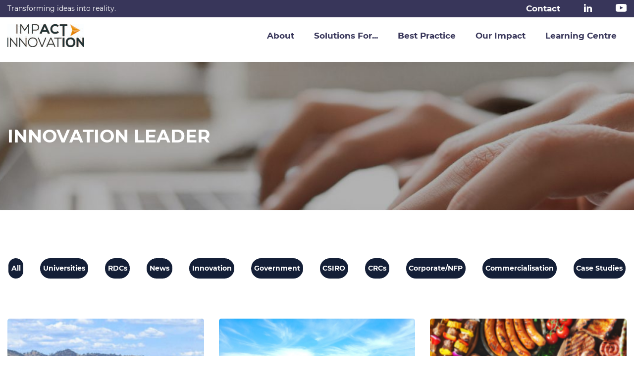

--- FILE ---
content_type: text/html; charset=UTF-8
request_url: https://impactinnovation.com/tag/innovation-leader/
body_size: 12255
content:
<!doctype html>
<html   dir="ltr" lang="en-US"
	prefix="og: https://ogp.me/ns#" >

    <head>
        <meta charset="utf-8">
    <meta name="title" content="Interview with Nathan MacPhee, Invest Inya Farmer - Impact Innovation">
    <meta name="description" content="Transforming ideas into reality.">
    <meta name="author" content="Impact Innovation Group">
    <meta http-equiv="x-ua-compatible" content="ie=edge">
    <meta name="viewport" content="width=device-width, initial-scale=1.0">
    <title>innovation leader - Impact Innovation</title>

		<!-- All in One SEO 4.4.3 - aioseo.com -->
		<meta name="robots" content="max-image-preview:large" />
		<link rel="canonical" href="https://impactinnovation.com/tag/innovation-leader/" />
		<meta name="generator" content="All in One SEO (AIOSEO) 4.4.3" />
		<script type="application/ld+json" class="aioseo-schema">
			{"@context":"https:\/\/schema.org","@graph":[{"@type":"BreadcrumbList","@id":"https:\/\/impactinnovation.com\/tag\/innovation-leader\/#breadcrumblist","itemListElement":[{"@type":"ListItem","@id":"https:\/\/impactinnovation.com\/#listItem","position":1,"item":{"@type":"WebPage","@id":"https:\/\/impactinnovation.com\/","name":"Home","description":"Transforming ideas into reality.","url":"https:\/\/impactinnovation.com\/"},"nextItem":"https:\/\/impactinnovation.com\/tag\/innovation-leader\/#listItem"},{"@type":"ListItem","@id":"https:\/\/impactinnovation.com\/tag\/innovation-leader\/#listItem","position":2,"item":{"@type":"WebPage","@id":"https:\/\/impactinnovation.com\/tag\/innovation-leader\/","name":"innovation leader","url":"https:\/\/impactinnovation.com\/tag\/innovation-leader\/"},"previousItem":"https:\/\/impactinnovation.com\/#listItem"}]},{"@type":"CollectionPage","@id":"https:\/\/impactinnovation.com\/tag\/innovation-leader\/#collectionpage","url":"https:\/\/impactinnovation.com\/tag\/innovation-leader\/","name":"innovation leader - Impact Innovation","inLanguage":"en-US","isPartOf":{"@id":"https:\/\/impactinnovation.com\/#website"},"breadcrumb":{"@id":"https:\/\/impactinnovation.com\/tag\/innovation-leader\/#breadcrumblist"}},{"@type":"Organization","@id":"https:\/\/impactinnovation.com\/#organization","name":"Impact Innovation","url":"https:\/\/impactinnovation.com\/"},{"@type":"WebSite","@id":"https:\/\/impactinnovation.com\/#website","url":"https:\/\/impactinnovation.com\/","name":"Impact Innovation","description":"Transforming ideas into reality.","inLanguage":"en-US","publisher":{"@id":"https:\/\/impactinnovation.com\/#organization"}}]}
		</script>
		<!-- All in One SEO -->

<link rel="alternate" type="application/rss+xml" title="Impact Innovation &raquo; innovation leader Tag Feed" href="https://impactinnovation.com/tag/innovation-leader/feed/" />
		<!-- This site uses the Google Analytics by MonsterInsights plugin v8.18 - Using Analytics tracking - https://www.monsterinsights.com/ -->
							<script src="//www.googletagmanager.com/gtag/js?id=G-LPNT5BQTY0"  data-cfasync="false" data-wpfc-render="false" type="text/javascript" async></script>
			<script data-cfasync="false" data-wpfc-render="false" type="text/javascript">
				var mi_version = '8.18';
				var mi_track_user = true;
				var mi_no_track_reason = '';
				
								var disableStrs = [
										'ga-disable-G-LPNT5BQTY0',
									];

				/* Function to detect opted out users */
				function __gtagTrackerIsOptedOut() {
					for (var index = 0; index < disableStrs.length; index++) {
						if (document.cookie.indexOf(disableStrs[index] + '=true') > -1) {
							return true;
						}
					}

					return false;
				}

				/* Disable tracking if the opt-out cookie exists. */
				if (__gtagTrackerIsOptedOut()) {
					for (var index = 0; index < disableStrs.length; index++) {
						window[disableStrs[index]] = true;
					}
				}

				/* Opt-out function */
				function __gtagTrackerOptout() {
					for (var index = 0; index < disableStrs.length; index++) {
						document.cookie = disableStrs[index] + '=true; expires=Thu, 31 Dec 2099 23:59:59 UTC; path=/';
						window[disableStrs[index]] = true;
					}
				}

				if ('undefined' === typeof gaOptout) {
					function gaOptout() {
						__gtagTrackerOptout();
					}
				}
								window.dataLayer = window.dataLayer || [];

				window.MonsterInsightsDualTracker = {
					helpers: {},
					trackers: {},
				};
				if (mi_track_user) {
					function __gtagDataLayer() {
						dataLayer.push(arguments);
					}

					function __gtagTracker(type, name, parameters) {
						if (!parameters) {
							parameters = {};
						}

						if (parameters.send_to) {
							__gtagDataLayer.apply(null, arguments);
							return;
						}

						if (type === 'event') {
														parameters.send_to = monsterinsights_frontend.v4_id;
							var hookName = name;
							if (typeof parameters['event_category'] !== 'undefined') {
								hookName = parameters['event_category'] + ':' + name;
							}

							if (typeof MonsterInsightsDualTracker.trackers[hookName] !== 'undefined') {
								MonsterInsightsDualTracker.trackers[hookName](parameters);
							} else {
								__gtagDataLayer('event', name, parameters);
							}
							
						} else {
							__gtagDataLayer.apply(null, arguments);
						}
					}

					__gtagTracker('js', new Date());
					__gtagTracker('set', {
						'developer_id.dZGIzZG': true,
											});
										__gtagTracker('config', 'G-LPNT5BQTY0', {"forceSSL":"true","link_attribution":"true"} );
															window.gtag = __gtagTracker;										(function () {
						/* https://developers.google.com/analytics/devguides/collection/analyticsjs/ */
						/* ga and __gaTracker compatibility shim. */
						var noopfn = function () {
							return null;
						};
						var newtracker = function () {
							return new Tracker();
						};
						var Tracker = function () {
							return null;
						};
						var p = Tracker.prototype;
						p.get = noopfn;
						p.set = noopfn;
						p.send = function () {
							var args = Array.prototype.slice.call(arguments);
							args.unshift('send');
							__gaTracker.apply(null, args);
						};
						var __gaTracker = function () {
							var len = arguments.length;
							if (len === 0) {
								return;
							}
							var f = arguments[len - 1];
							if (typeof f !== 'object' || f === null || typeof f.hitCallback !== 'function') {
								if ('send' === arguments[0]) {
									var hitConverted, hitObject = false, action;
									if ('event' === arguments[1]) {
										if ('undefined' !== typeof arguments[3]) {
											hitObject = {
												'eventAction': arguments[3],
												'eventCategory': arguments[2],
												'eventLabel': arguments[4],
												'value': arguments[5] ? arguments[5] : 1,
											}
										}
									}
									if ('pageview' === arguments[1]) {
										if ('undefined' !== typeof arguments[2]) {
											hitObject = {
												'eventAction': 'page_view',
												'page_path': arguments[2],
											}
										}
									}
									if (typeof arguments[2] === 'object') {
										hitObject = arguments[2];
									}
									if (typeof arguments[5] === 'object') {
										Object.assign(hitObject, arguments[5]);
									}
									if ('undefined' !== typeof arguments[1].hitType) {
										hitObject = arguments[1];
										if ('pageview' === hitObject.hitType) {
											hitObject.eventAction = 'page_view';
										}
									}
									if (hitObject) {
										action = 'timing' === arguments[1].hitType ? 'timing_complete' : hitObject.eventAction;
										hitConverted = mapArgs(hitObject);
										__gtagTracker('event', action, hitConverted);
									}
								}
								return;
							}

							function mapArgs(args) {
								var arg, hit = {};
								var gaMap = {
									'eventCategory': 'event_category',
									'eventAction': 'event_action',
									'eventLabel': 'event_label',
									'eventValue': 'event_value',
									'nonInteraction': 'non_interaction',
									'timingCategory': 'event_category',
									'timingVar': 'name',
									'timingValue': 'value',
									'timingLabel': 'event_label',
									'page': 'page_path',
									'location': 'page_location',
									'title': 'page_title',
								};
								for (arg in args) {
																		if (!(!args.hasOwnProperty(arg) || !gaMap.hasOwnProperty(arg))) {
										hit[gaMap[arg]] = args[arg];
									} else {
										hit[arg] = args[arg];
									}
								}
								return hit;
							}

							try {
								f.hitCallback();
							} catch (ex) {
							}
						};
						__gaTracker.create = newtracker;
						__gaTracker.getByName = newtracker;
						__gaTracker.getAll = function () {
							return [];
						};
						__gaTracker.remove = noopfn;
						__gaTracker.loaded = true;
						window['__gaTracker'] = __gaTracker;
					})();
									} else {
										console.log("");
					(function () {
						function __gtagTracker() {
							return null;
						}

						window['__gtagTracker'] = __gtagTracker;
						window['gtag'] = __gtagTracker;
					})();
									}
			</script>
				<!-- / Google Analytics by MonsterInsights -->
		<script type="text/javascript">
window._wpemojiSettings = {"baseUrl":"https:\/\/s.w.org\/images\/core\/emoji\/14.0.0\/72x72\/","ext":".png","svgUrl":"https:\/\/s.w.org\/images\/core\/emoji\/14.0.0\/svg\/","svgExt":".svg","source":{"concatemoji":"https:\/\/impactinnovation.com\/wp\/wp-includes\/js\/wp-emoji-release.min.js?ver=6.2.2"}};
/*! This file is auto-generated */
!function(e,a,t){var n,r,o,i=a.createElement("canvas"),p=i.getContext&&i.getContext("2d");function s(e,t){p.clearRect(0,0,i.width,i.height),p.fillText(e,0,0);e=i.toDataURL();return p.clearRect(0,0,i.width,i.height),p.fillText(t,0,0),e===i.toDataURL()}function c(e){var t=a.createElement("script");t.src=e,t.defer=t.type="text/javascript",a.getElementsByTagName("head")[0].appendChild(t)}for(o=Array("flag","emoji"),t.supports={everything:!0,everythingExceptFlag:!0},r=0;r<o.length;r++)t.supports[o[r]]=function(e){if(p&&p.fillText)switch(p.textBaseline="top",p.font="600 32px Arial",e){case"flag":return s("\ud83c\udff3\ufe0f\u200d\u26a7\ufe0f","\ud83c\udff3\ufe0f\u200b\u26a7\ufe0f")?!1:!s("\ud83c\uddfa\ud83c\uddf3","\ud83c\uddfa\u200b\ud83c\uddf3")&&!s("\ud83c\udff4\udb40\udc67\udb40\udc62\udb40\udc65\udb40\udc6e\udb40\udc67\udb40\udc7f","\ud83c\udff4\u200b\udb40\udc67\u200b\udb40\udc62\u200b\udb40\udc65\u200b\udb40\udc6e\u200b\udb40\udc67\u200b\udb40\udc7f");case"emoji":return!s("\ud83e\udef1\ud83c\udffb\u200d\ud83e\udef2\ud83c\udfff","\ud83e\udef1\ud83c\udffb\u200b\ud83e\udef2\ud83c\udfff")}return!1}(o[r]),t.supports.everything=t.supports.everything&&t.supports[o[r]],"flag"!==o[r]&&(t.supports.everythingExceptFlag=t.supports.everythingExceptFlag&&t.supports[o[r]]);t.supports.everythingExceptFlag=t.supports.everythingExceptFlag&&!t.supports.flag,t.DOMReady=!1,t.readyCallback=function(){t.DOMReady=!0},t.supports.everything||(n=function(){t.readyCallback()},a.addEventListener?(a.addEventListener("DOMContentLoaded",n,!1),e.addEventListener("load",n,!1)):(e.attachEvent("onload",n),a.attachEvent("onreadystatechange",function(){"complete"===a.readyState&&t.readyCallback()})),(e=t.source||{}).concatemoji?c(e.concatemoji):e.wpemoji&&e.twemoji&&(c(e.twemoji),c(e.wpemoji)))}(window,document,window._wpemojiSettings);
</script>
<style type="text/css">
img.wp-smiley,
img.emoji {
	display: inline !important;
	border: none !important;
	box-shadow: none !important;
	height: 1em !important;
	width: 1em !important;
	margin: 0 0.07em !important;
	vertical-align: -0.1em !important;
	background: none !important;
	padding: 0 !important;
}
</style>
	<link rel='stylesheet' id='wp-block-library-css' href='https://impactinnovation.com/wp/wp-includes/css/dist/block-library/style.min.css?ver=6.2.2' type='text/css' media='all' />
<link rel='stylesheet' id='classic-theme-styles-css' href='https://impactinnovation.com/wp/wp-includes/css/classic-themes.min.css?ver=6.2.2' type='text/css' media='all' />
<style id='global-styles-inline-css' type='text/css'>
body{--wp--preset--color--black: #000000;--wp--preset--color--cyan-bluish-gray: #abb8c3;--wp--preset--color--white: #ffffff;--wp--preset--color--pale-pink: #f78da7;--wp--preset--color--vivid-red: #cf2e2e;--wp--preset--color--luminous-vivid-orange: #ff6900;--wp--preset--color--luminous-vivid-amber: #fcb900;--wp--preset--color--light-green-cyan: #7bdcb5;--wp--preset--color--vivid-green-cyan: #00d084;--wp--preset--color--pale-cyan-blue: #8ed1fc;--wp--preset--color--vivid-cyan-blue: #0693e3;--wp--preset--color--vivid-purple: #9b51e0;--wp--preset--gradient--vivid-cyan-blue-to-vivid-purple: linear-gradient(135deg,rgba(6,147,227,1) 0%,rgb(155,81,224) 100%);--wp--preset--gradient--light-green-cyan-to-vivid-green-cyan: linear-gradient(135deg,rgb(122,220,180) 0%,rgb(0,208,130) 100%);--wp--preset--gradient--luminous-vivid-amber-to-luminous-vivid-orange: linear-gradient(135deg,rgba(252,185,0,1) 0%,rgba(255,105,0,1) 100%);--wp--preset--gradient--luminous-vivid-orange-to-vivid-red: linear-gradient(135deg,rgba(255,105,0,1) 0%,rgb(207,46,46) 100%);--wp--preset--gradient--very-light-gray-to-cyan-bluish-gray: linear-gradient(135deg,rgb(238,238,238) 0%,rgb(169,184,195) 100%);--wp--preset--gradient--cool-to-warm-spectrum: linear-gradient(135deg,rgb(74,234,220) 0%,rgb(151,120,209) 20%,rgb(207,42,186) 40%,rgb(238,44,130) 60%,rgb(251,105,98) 80%,rgb(254,248,76) 100%);--wp--preset--gradient--blush-light-purple: linear-gradient(135deg,rgb(255,206,236) 0%,rgb(152,150,240) 100%);--wp--preset--gradient--blush-bordeaux: linear-gradient(135deg,rgb(254,205,165) 0%,rgb(254,45,45) 50%,rgb(107,0,62) 100%);--wp--preset--gradient--luminous-dusk: linear-gradient(135deg,rgb(255,203,112) 0%,rgb(199,81,192) 50%,rgb(65,88,208) 100%);--wp--preset--gradient--pale-ocean: linear-gradient(135deg,rgb(255,245,203) 0%,rgb(182,227,212) 50%,rgb(51,167,181) 100%);--wp--preset--gradient--electric-grass: linear-gradient(135deg,rgb(202,248,128) 0%,rgb(113,206,126) 100%);--wp--preset--gradient--midnight: linear-gradient(135deg,rgb(2,3,129) 0%,rgb(40,116,252) 100%);--wp--preset--duotone--dark-grayscale: url('#wp-duotone-dark-grayscale');--wp--preset--duotone--grayscale: url('#wp-duotone-grayscale');--wp--preset--duotone--purple-yellow: url('#wp-duotone-purple-yellow');--wp--preset--duotone--blue-red: url('#wp-duotone-blue-red');--wp--preset--duotone--midnight: url('#wp-duotone-midnight');--wp--preset--duotone--magenta-yellow: url('#wp-duotone-magenta-yellow');--wp--preset--duotone--purple-green: url('#wp-duotone-purple-green');--wp--preset--duotone--blue-orange: url('#wp-duotone-blue-orange');--wp--preset--font-size--small: 13px;--wp--preset--font-size--medium: 20px;--wp--preset--font-size--large: 36px;--wp--preset--font-size--x-large: 42px;--wp--preset--spacing--20: 0.44rem;--wp--preset--spacing--30: 0.67rem;--wp--preset--spacing--40: 1rem;--wp--preset--spacing--50: 1.5rem;--wp--preset--spacing--60: 2.25rem;--wp--preset--spacing--70: 3.38rem;--wp--preset--spacing--80: 5.06rem;--wp--preset--shadow--natural: 6px 6px 9px rgba(0, 0, 0, 0.2);--wp--preset--shadow--deep: 12px 12px 50px rgba(0, 0, 0, 0.4);--wp--preset--shadow--sharp: 6px 6px 0px rgba(0, 0, 0, 0.2);--wp--preset--shadow--outlined: 6px 6px 0px -3px rgba(255, 255, 255, 1), 6px 6px rgba(0, 0, 0, 1);--wp--preset--shadow--crisp: 6px 6px 0px rgba(0, 0, 0, 1);}:where(.is-layout-flex){gap: 0.5em;}body .is-layout-flow > .alignleft{float: left;margin-inline-start: 0;margin-inline-end: 2em;}body .is-layout-flow > .alignright{float: right;margin-inline-start: 2em;margin-inline-end: 0;}body .is-layout-flow > .aligncenter{margin-left: auto !important;margin-right: auto !important;}body .is-layout-constrained > .alignleft{float: left;margin-inline-start: 0;margin-inline-end: 2em;}body .is-layout-constrained > .alignright{float: right;margin-inline-start: 2em;margin-inline-end: 0;}body .is-layout-constrained > .aligncenter{margin-left: auto !important;margin-right: auto !important;}body .is-layout-constrained > :where(:not(.alignleft):not(.alignright):not(.alignfull)){max-width: var(--wp--style--global--content-size);margin-left: auto !important;margin-right: auto !important;}body .is-layout-constrained > .alignwide{max-width: var(--wp--style--global--wide-size);}body .is-layout-flex{display: flex;}body .is-layout-flex{flex-wrap: wrap;align-items: center;}body .is-layout-flex > *{margin: 0;}:where(.wp-block-columns.is-layout-flex){gap: 2em;}.has-black-color{color: var(--wp--preset--color--black) !important;}.has-cyan-bluish-gray-color{color: var(--wp--preset--color--cyan-bluish-gray) !important;}.has-white-color{color: var(--wp--preset--color--white) !important;}.has-pale-pink-color{color: var(--wp--preset--color--pale-pink) !important;}.has-vivid-red-color{color: var(--wp--preset--color--vivid-red) !important;}.has-luminous-vivid-orange-color{color: var(--wp--preset--color--luminous-vivid-orange) !important;}.has-luminous-vivid-amber-color{color: var(--wp--preset--color--luminous-vivid-amber) !important;}.has-light-green-cyan-color{color: var(--wp--preset--color--light-green-cyan) !important;}.has-vivid-green-cyan-color{color: var(--wp--preset--color--vivid-green-cyan) !important;}.has-pale-cyan-blue-color{color: var(--wp--preset--color--pale-cyan-blue) !important;}.has-vivid-cyan-blue-color{color: var(--wp--preset--color--vivid-cyan-blue) !important;}.has-vivid-purple-color{color: var(--wp--preset--color--vivid-purple) !important;}.has-black-background-color{background-color: var(--wp--preset--color--black) !important;}.has-cyan-bluish-gray-background-color{background-color: var(--wp--preset--color--cyan-bluish-gray) !important;}.has-white-background-color{background-color: var(--wp--preset--color--white) !important;}.has-pale-pink-background-color{background-color: var(--wp--preset--color--pale-pink) !important;}.has-vivid-red-background-color{background-color: var(--wp--preset--color--vivid-red) !important;}.has-luminous-vivid-orange-background-color{background-color: var(--wp--preset--color--luminous-vivid-orange) !important;}.has-luminous-vivid-amber-background-color{background-color: var(--wp--preset--color--luminous-vivid-amber) !important;}.has-light-green-cyan-background-color{background-color: var(--wp--preset--color--light-green-cyan) !important;}.has-vivid-green-cyan-background-color{background-color: var(--wp--preset--color--vivid-green-cyan) !important;}.has-pale-cyan-blue-background-color{background-color: var(--wp--preset--color--pale-cyan-blue) !important;}.has-vivid-cyan-blue-background-color{background-color: var(--wp--preset--color--vivid-cyan-blue) !important;}.has-vivid-purple-background-color{background-color: var(--wp--preset--color--vivid-purple) !important;}.has-black-border-color{border-color: var(--wp--preset--color--black) !important;}.has-cyan-bluish-gray-border-color{border-color: var(--wp--preset--color--cyan-bluish-gray) !important;}.has-white-border-color{border-color: var(--wp--preset--color--white) !important;}.has-pale-pink-border-color{border-color: var(--wp--preset--color--pale-pink) !important;}.has-vivid-red-border-color{border-color: var(--wp--preset--color--vivid-red) !important;}.has-luminous-vivid-orange-border-color{border-color: var(--wp--preset--color--luminous-vivid-orange) !important;}.has-luminous-vivid-amber-border-color{border-color: var(--wp--preset--color--luminous-vivid-amber) !important;}.has-light-green-cyan-border-color{border-color: var(--wp--preset--color--light-green-cyan) !important;}.has-vivid-green-cyan-border-color{border-color: var(--wp--preset--color--vivid-green-cyan) !important;}.has-pale-cyan-blue-border-color{border-color: var(--wp--preset--color--pale-cyan-blue) !important;}.has-vivid-cyan-blue-border-color{border-color: var(--wp--preset--color--vivid-cyan-blue) !important;}.has-vivid-purple-border-color{border-color: var(--wp--preset--color--vivid-purple) !important;}.has-vivid-cyan-blue-to-vivid-purple-gradient-background{background: var(--wp--preset--gradient--vivid-cyan-blue-to-vivid-purple) !important;}.has-light-green-cyan-to-vivid-green-cyan-gradient-background{background: var(--wp--preset--gradient--light-green-cyan-to-vivid-green-cyan) !important;}.has-luminous-vivid-amber-to-luminous-vivid-orange-gradient-background{background: var(--wp--preset--gradient--luminous-vivid-amber-to-luminous-vivid-orange) !important;}.has-luminous-vivid-orange-to-vivid-red-gradient-background{background: var(--wp--preset--gradient--luminous-vivid-orange-to-vivid-red) !important;}.has-very-light-gray-to-cyan-bluish-gray-gradient-background{background: var(--wp--preset--gradient--very-light-gray-to-cyan-bluish-gray) !important;}.has-cool-to-warm-spectrum-gradient-background{background: var(--wp--preset--gradient--cool-to-warm-spectrum) !important;}.has-blush-light-purple-gradient-background{background: var(--wp--preset--gradient--blush-light-purple) !important;}.has-blush-bordeaux-gradient-background{background: var(--wp--preset--gradient--blush-bordeaux) !important;}.has-luminous-dusk-gradient-background{background: var(--wp--preset--gradient--luminous-dusk) !important;}.has-pale-ocean-gradient-background{background: var(--wp--preset--gradient--pale-ocean) !important;}.has-electric-grass-gradient-background{background: var(--wp--preset--gradient--electric-grass) !important;}.has-midnight-gradient-background{background: var(--wp--preset--gradient--midnight) !important;}.has-small-font-size{font-size: var(--wp--preset--font-size--small) !important;}.has-medium-font-size{font-size: var(--wp--preset--font-size--medium) !important;}.has-large-font-size{font-size: var(--wp--preset--font-size--large) !important;}.has-x-large-font-size{font-size: var(--wp--preset--font-size--x-large) !important;}
.wp-block-navigation a:where(:not(.wp-element-button)){color: inherit;}
:where(.wp-block-columns.is-layout-flex){gap: 2em;}
.wp-block-pullquote{font-size: 1.5em;line-height: 1.6;}
</style>
<link rel='stylesheet' id='contact-form-7-css' href='https://impactinnovation.com/app/plugins/contact-form-7/includes/css/styles.css?ver=5.8' type='text/css' media='all' />
<link rel='stylesheet' id='sage/main.css-css' href='https://impactinnovation.com/app/themes/default/dist/styles/main.css' type='text/css' media='all' />
<script type='text/javascript' src='https://impactinnovation.com/app/plugins/google-analytics-for-wordpress/assets/js/frontend-gtag.min.js?ver=8.18' id='monsterinsights-frontend-script-js'></script>
<script data-cfasync="false" data-wpfc-render="false" type="text/javascript" id='monsterinsights-frontend-script-js-extra'>/* <![CDATA[ */
var monsterinsights_frontend = {"js_events_tracking":"true","download_extensions":"doc,pdf,ppt,zip,xls,docx,pptx,xlsx","inbound_paths":"[{\"path\":\"\\\/go\\\/\",\"label\":\"affiliate\"},{\"path\":\"\\\/recommend\\\/\",\"label\":\"affiliate\"}]","home_url":"https:\/\/impactinnovation.com","hash_tracking":"false","v4_id":"G-LPNT5BQTY0"};/* ]]> */
</script>
<link rel="https://api.w.org/" href="https://impactinnovation.com/wp-json/" /><link rel="alternate" type="application/json" href="https://impactinnovation.com/wp-json/wp/v2/tags/123" /><link rel="EditURI" type="application/rsd+xml" title="RSD" href="https://impactinnovation.com/wp/xmlrpc.php?rsd" />
<link rel="wlwmanifest" type="application/wlwmanifest+xml" href="https://impactinnovation.com/wp/wp-includes/wlwmanifest.xml" />
<meta name="generator" content="WordPress 6.2.2" />

<!-- Meta Pixel Code -->
<script type='text/javascript'>
!function(f,b,e,v,n,t,s){if(f.fbq)return;n=f.fbq=function(){n.callMethod?
n.callMethod.apply(n,arguments):n.queue.push(arguments)};if(!f._fbq)f._fbq=n;
n.push=n;n.loaded=!0;n.version='2.0';n.queue=[];t=b.createElement(e);t.async=!0;
t.src=v;s=b.getElementsByTagName(e)[0];s.parentNode.insertBefore(t,s)}(window,
document,'script','https://connect.facebook.net/en_US/fbevents.js?v=next');
</script>
<!-- End Meta Pixel Code -->

      <script type='text/javascript'>
        var url = window.location.origin + '?ob=open-bridge';
        fbq('set', 'openbridge', '618808642165609', url);
      </script>
    <script type='text/javascript'>fbq('init', '618808642165609', {}, {
    "agent": "wordpress-6.2.2-3.0.13"
})</script><script type='text/javascript'>
    fbq('track', 'PageView', []);
  </script>
<!-- Meta Pixel Code -->
<noscript>
<img height="1" width="1" style="display:none" alt="fbpx"
src="https://www.facebook.com/tr?id=618808642165609&ev=PageView&noscript=1" />
</noscript>
<!-- End Meta Pixel Code -->
<link rel="canonical" href="https://impactinnovation.com/tag/innovation-leader/" />
<meta property="og:title" content="innovation leader" />
<meta property="og:url" content="https://impactinnovation.com/tag/innovation-leader/" />
<meta property="og:type" content="article" />
<meta name="twitter:card" content="summary_large_image" />
<meta name="twitter:title" content="innovation leader" />
<meta name="google-site-verification" content="NBJ7XT3OWDG5siZOhqeev6XPx4POKFU57DYX6cYRuAY" /><link rel="icon" href="https://impactinnovation.com/app/uploads/2019/06/cropped-logo-arrow-2-32x32.png" sizes="32x32" />
<link rel="icon" href="https://impactinnovation.com/app/uploads/2019/06/cropped-logo-arrow-2-192x192.png" sizes="192x192" />
<link rel="apple-touch-icon" href="https://impactinnovation.com/app/uploads/2019/06/cropped-logo-arrow-2-180x180.png" />
<meta name="msapplication-TileImage" content="https://impactinnovation.com/app/uploads/2019/06/cropped-logo-arrow-2-270x270.png" />
<style id="wpforms-css-vars-root">
				:root {
					--wpforms-field-border-radius: 3px;
--wpforms-field-background-color: #ffffff;
--wpforms-field-border-color: rgba( 0, 0, 0, 0.25 );
--wpforms-field-text-color: rgba( 0, 0, 0, 0.7 );
--wpforms-label-color: rgba( 0, 0, 0, 0.85 );
--wpforms-label-sublabel-color: rgba( 0, 0, 0, 0.55 );
--wpforms-label-error-color: #d63637;
--wpforms-button-border-radius: 3px;
--wpforms-button-background-color: #066aab;
--wpforms-button-text-color: #ffffff;
--wpforms-field-size-input-height: 43px;
--wpforms-field-size-input-spacing: 15px;
--wpforms-field-size-font-size: 16px;
--wpforms-field-size-line-height: 19px;
--wpforms-field-size-padding-h: 14px;
--wpforms-field-size-checkbox-size: 16px;
--wpforms-field-size-sublabel-spacing: 5px;
--wpforms-field-size-icon-size: 1;
--wpforms-label-size-font-size: 16px;
--wpforms-label-size-line-height: 19px;
--wpforms-label-size-sublabel-font-size: 14px;
--wpforms-label-size-sublabel-line-height: 17px;
--wpforms-button-size-font-size: 17px;
--wpforms-button-size-height: 41px;
--wpforms-button-size-padding-h: 15px;
--wpforms-button-size-margin-top: 10px;

				}
			</style>

    <link rel="apple-touch-icon" sizes="180x180" href="/app/themes/default/resources/assets/images/favicons/apple-touch-icon.png">
    <link rel="icon" type="image/png" sizes="32x32" href="/app/themes/default/resources/assets/images/favicons/favicon-32x32.png">
    <link rel="icon" type="image/png" sizes="16x16" href="/app/themes/default/resources/assets/images/favicons/favicon-16x16.png">
    <link rel="manifest" href="/app/themes/default/resources/assets/images/favicons/manifest.json">
    <link rel="mask-icon" href="/app/themes/default/resources/assets/images/favicons/safari-pinned-tab.svg" color="#f89420">
    <link rel="shortcut icon" href="/app/themes/default/resources/assets/images/favicons/favicon.ico">
    <meta name="msapplication-config" content="/app/themes/default/resources/assets/images/favicons/browserconfig.xml">
    <meta name="theme-color" content="#f89420">

        <script src="https://use.typekit.net/bkx6xhe.js"></script>
    <script>try{Typekit.load({ async: true });}catch(e){}</script>
    <script>
        // picture element html 5 shiv
        document.createElement("picture");
    </script>

            <script>
  (function(i,s,o,g,r,a,m){i['GoogleAnalyticsObject']=r;i[r]=i[r]||function(){
  (i[r].q=i[r].q||[]).push(arguments)},i[r].l=1*new Date();a=s.createElement(o),
  m=s.getElementsByTagName(o)[0];a.async=1;a.src=g;m.parentNode.insertBefore(a,m)
  })(window,document,'script','https://www.google-analytics.com/analytics.js','ga');

  ga('create', 'UA-6224531-14', 'auto');
  ga('send', 'pageview');

</script>

<!-- Facebook Pixel Code -->
<script>
!function(f,b,e,v,n,t,s)
{if(f.fbq)return;n=f.fbq=function(){n.callMethod?
n.callMethod.apply(n,arguments):n.queue.push(arguments)};
if(!f._fbq)f._fbq=n;n.push=n;n.loaded=!0;n.version='2.0';
n.queue=[];t=b.createElement(e);t.async=!0;
t.src=v;s=b.getElementsByTagName(e)[0];
s.parentNode.insertBefore(t,s)}(window,document,'script',
'https://connect.facebook.net/en_US/fbevents.js');
fbq('init', '618808642165609'); 
fbq('track', 'PageView');
</script>
<noscript>
<img height="1" width="1" 
src="https://www.facebook.com/tr?id=618808642165609&ev=PageView
&noscript=1"/>
</noscript>
<!-- End Facebook Pixel Code -->
<meta name="facebook-domain-verification" content="tlbqblmoq3v9ewv0utxjnlpsgqhkjf" />
    </head>

    <body    class="archive tag tag-innovation-leader tag-123 sidebar-primary">
        
        <div class="global">
            <header class="header header--closed">
    <div class="header__container">
        <div class="header__secondary">
            <div class="header__secondary__container">
                <p class="header__navigation__title">Transforming ideas into reality.</p>
                <div class="header__secondary__contact">
                    <ul class="header__social__menu">
                                                                                <li class="header__social__item">
                                <a class="header__social__link" href="/contact" target="_blank">
                                    Contact
                                </a>
                            </li>
                                                                                                            <li class="header__social__item">
                                <a class="header__social__link" href="https://www.linkedin.com/company/impact-innovation-group-pty-ltd" target="_blank">
                                    <img class="header__social-vector" src="/app/themes/default/resources/assets/vectors/linkedin.svg" alt="LinkedIn">
                                </a>
                            </li>
                                                                                                            <li class="header__social__item">
                                <a class="header__social__link" href="https://www.youtube.com/channel/UCDV3JuvdT6_05EKgABMJJhA" target="_blank">
                                    <img class="header__social-vector" src="/app/themes/default/resources/assets/vectors/youtube.svg" alt="YouTube">
                                </a>
                            </li>
                                                                        </ul>
                </div>
            </div>
        </div>
        <div class="header__primary">
            <div class="global__container">
                <div class="global__row">
                    <div class="global__column">
                        <nav class="header__navigation">
                            <a class="header__logo-link" href="https://impactinnovation.com/">
                                <img
                                    class ="header__logo"
                                    width="155"
                                    src="https://impactinnovation.com/app/uploads/2024/09/IIG-Logo_black_2021-155x0-c-default.jpg"
                                    srcset="https://impactinnovation.com/app/uploads/2024/09/IIG-Logo_black_2021-155x0-c-default.jpg 1x,
                                        https://impactinnovation.com/app/uploads/2024/09/IIG-Logo_black_2021-534x0-c-default.jpg  2x,
                                        https://impactinnovation.com/app/uploads/2024/09/IIG-Logo_black_2021-801x0-c-default.jpg  3x,
                                        https://impactinnovation.com/app/uploads/2024/09/IIG-Logo_black_2021-1068x0-c-default.jpg  4x"
                                    alt=""
                                >
                            </a>
                            <button class="header__navigation-toggler collapsed" type="button" data-toggle="collapse" data-target="#navbarSupportedContent" aria-controls="navbarSupportedContent" aria-expanded="false" aria-label="Toggle navigation">
                                <span class="header__navigation-toggler__icon"></span>
                            </button>
                        </nav>
                    </div>
                </div>
            </div>
        </div>
    </div>

    <div class="header__navigation__tray collapse" id="navbarSupportedContent">
                
        <ul class="header__navigation__menu">
                                                                                                                                                                                                                        <li class="header__navigation__item header__navigation__item--dropdown  ">
                        <a class="header__navigation__link" href="https://impactinnovation.com/about/" data-toggle="dropdown" role="button" aria-haspopup="true" aria-expanded="false">About</a>
                        <div class="header__navigation__dropdown">
                                                    <a class="header__navigation__dropdown-link" href="https://impactinnovation.com/our-team/">Our Team</a>
                                                    <a class="header__navigation__dropdown-link" href="https://impactinnovation.com/our-values/">Our Values</a>
                                                    <a class="header__navigation__dropdown-link" href="https://impactinnovation.com/our-approach/">Our Approach</a>
                                                </div>
                    </li>
                                                                                                                                                                                                                                                                                                    <li class="header__navigation__item header__navigation__item--dropdown  ">
                        <a class="header__navigation__link" href="https://impactinnovation.com/solutions/" data-toggle="dropdown" role="button" aria-haspopup="true" aria-expanded="false">Solutions For...</a>
                        <div class="header__navigation__dropdown">
                                                    <a class="header__navigation__dropdown-link" href="https://impactinnovation.com/research-teams/">Research Teams</a>
                                                    <a class="header__navigation__dropdown-link" href="https://impactinnovation.com/rdcs/">RDCs</a>
                                                    <a class="header__navigation__dropdown-link" href="https://impactinnovation.com/crcs/">CRCs</a>
                                                    <a class="header__navigation__dropdown-link" href="https://impactinnovation.com/corporates-and-non-profits/">Corporate/NFP</a>
                                                    <a class="header__navigation__dropdown-link" href="https://impactinnovation.com/government/">Government</a>
                                                </div>
                    </li>
                                                                                                                                                                                                                                                                <li class="header__navigation__item header__navigation__item--dropdown  ">
                        <a class="header__navigation__link" href="https://impactinnovation.com/our-approach/" data-toggle="dropdown" role="button" aria-haspopup="true" aria-expanded="false">Best Practice</a>
                        <div class="header__navigation__dropdown">
                                                    <a class="header__navigation__dropdown-link" href="https://impactinnovation.com/decision-support-tools/">Decision Support Tools</a>
                                                    <a class="header__navigation__dropdown-link" href="https://impactinnovation.com/principles-for-rd-impact/">Principles for R&#038;D Impact</a>
                                                    <a class="header__navigation__dropdown-link" href="https://impactinnovation.com/training/">Training &#038; Capacity Building</a>
                                                    <a class="header__navigation__dropdown-link" href="https://impactinnovation.com/iso-innovation-standards/">Innovation Standards</a>
                                                </div>
                    </li>
                                                                                                                <li class="header__navigation__item  ">
                        <a class="header__navigation__link" href="https://impactinnovation.com/resources-impact/">Our Impact</a>
                    </li>                   
                                                                                                                <li class="header__navigation__item  ">
                        <a class="header__navigation__link" href="https://impactinnovation.com/learning-centre/">Learning Centre</a>
                    </li>                   
                                                                                                                <li class="header__navigation__item  d-md-none">
                        <a class="header__navigation__link" href="https://impactinnovation.com/contact/">Contact</a>
                    </li>                   
                                        <li class="header__navigation__item header__navigation__item--search">
                 <div class="header__navigation__link">
                    <img class="header__social-vector" src="/app/themes/default/resources/assets/vectors/search.svg" alt="Search">
                 </div>
                 <form class="header__search__mobile" method="get" role="search" action="https://impactinnovation.com">
                    <input class="header__search__field" type="text" placeholder="I'm looking for..." name="s">
                </form>
            </li>
        </ul>
        <form class="header__search" method="get" role="search" action="https://impactinnovation.com">
            <input class="header__search__field" type="text" placeholder="I'm looking for..." name="s">
        </form>
    </div>
</header>                <main>
                    
<div class="hero">
            <div class="hero__background-image-container">
        <img
            class="hero__background-image global__object-fit"
            src="https://impactinnovation.com/app/uploads/2018/05/hero-2.jpg"
            srcset="https://impactinnovation.com/app/uploads/2018/05/hero-2-414x0-c-default.jpg 414w,
                https://impactinnovation.com/app/uploads/2018/05/hero-2-768x0-c-default.jpg 768w,
                https://impactinnovation.com/app/uploads/2018/05/hero-2-1200x0-c-default.jpg 1200w,
                https://impactinnovation.com/app/uploads/2018/05/hero-2-1600x0-c-default.jpg 1600w"
            alt="Banner Image"
        >
    </div>
        <div class="hero__text">
        <div class="global__container">
            <div class="global__row">
                <div class="global__column">
                                        <h1 class="hero__title">innovation leader</h1>
                                    </div>
            </div>
        </div>
    </div>
</div>

<section class="anchor-links post-categories__section">
    <div class="global__container">
        <div class="global__row">
            <div class="global__column">
                <div class="anchor-links__button__group post-categories__group">
                    <a class="anchor-links__button post-categories__single" href="/news-views" target="_self">All</a>
                                                                    <a class="anchor-links__button post-categories__single " href="https://impactinnovation.com/category/universities/" target="_self">Universities</a>
                                                                    <a class="anchor-links__button post-categories__single " href="https://impactinnovation.com/category/rdc/" target="_self">RDCs</a>
                                                                    <a class="anchor-links__button post-categories__single " href="https://impactinnovation.com/category/news/" target="_self">News</a>
                                                                    <a class="anchor-links__button post-categories__single " href="https://impactinnovation.com/category/innovation/" target="_self">Innovation</a>
                                                                    <a class="anchor-links__button post-categories__single " href="https://impactinnovation.com/category/government/" target="_self">Government</a>
                                                                    <a class="anchor-links__button post-categories__single " href="https://impactinnovation.com/category/csiro/" target="_self">CSIRO</a>
                                                                    <a class="anchor-links__button post-categories__single " href="https://impactinnovation.com/category/crc/" target="_self">CRCs</a>
                                                                    <a class="anchor-links__button post-categories__single " href="https://impactinnovation.com/category/corporate-nfp/" target="_self">Corporate/NFP</a>
                                                                    <a class="anchor-links__button post-categories__single " href="https://impactinnovation.com/category/commercialisation/" target="_self">Commercialisation</a>
                                                                    <a class="anchor-links__button post-categories__single " href="https://impactinnovation.com/category/case-studies/" target="_self">Case Studies</a>
                                    </div>
            </div>
        </div>
    </div>
</section>
<div class="post-listing">
    <div class="global__container">
        <div class="global__row">
                            <div class="global__column post-listing__item global__column--md-4">
                                            <a href="https://impactinnovation.com/2022/03/31/interview-with-nathan_macphee_iif/">
                            <div class="post-listing__image-container" style="background-image: url(https://impactinnovation.com/app/uploads/2022/03/banner2-414x0-c-default.jpg)"></div>
                        </a>
                    
                    <article class="post-listing__text">
                        <h1 class="post-listing__title">
                            <a href="https://impactinnovation.com/2022/03/31/interview-with-nathan_macphee_iif/">Interview with Nathan MacPhee, Invest Inya Farmer</a>
                        </h1>

                        <p class="post-listing__data">Posted 4 years ago</p>

                        <p class="post-listing__description">&nbsp; This month we spoke to Nathan MacPhee, founder of&hellip;</p>

                        <a href="https://impactinnovation.com/2022/03/31/interview-with-nathan_macphee_iif/" class="post-listing__button">Read More</a>
                    </article>
                </div>
                            <div class="global__column post-listing__item global__column--md-4">
                                            <a href="https://impactinnovation.com/2022/02/25/interview-with-susie-jones-sa-water/">
                            <div class="post-listing__image-container" style="background-image: url(https://impactinnovation.com/app/uploads/2022/02/Untitled-design-3-414x0-c-default.png)"></div>
                        </a>
                    
                    <article class="post-listing__text">
                        <h1 class="post-listing__title">
                            <a href="https://impactinnovation.com/2022/02/25/interview-with-susie-jones-sa-water/">Interview with Susie Jones, SA Water</a>
                        </h1>

                        <p class="post-listing__data">Posted 4 years ago</p>

                        <p class="post-listing__description">This month we spoke to Susie Jones, Innovation Manager at&hellip;</p>

                        <a href="https://impactinnovation.com/2022/02/25/interview-with-susie-jones-sa-water/" class="post-listing__button">Read More</a>
                    </article>
                </div>
                            <div class="global__column post-listing__item global__column--md-4">
                                            <a href="https://impactinnovation.com/2022/01/25/interview-with-janine-berry-jbs-australia/">
                            <div class="post-listing__image-container" style="background-image: url(https://impactinnovation.com/app/uploads/2022/01/JBS-Blog-Featured-Image-414x0-c-default.png)"></div>
                        </a>
                    
                    <article class="post-listing__text">
                        <h1 class="post-listing__title">
                            <a href="https://impactinnovation.com/2022/01/25/interview-with-janine-berry-jbs-australia/">Interview with Janine Berry, JBS Australia</a>
                        </h1>

                        <p class="post-listing__data">Posted 4 years ago</p>

                        <p class="post-listing__description">&nbsp; This month we spoke to Janine Berry, Innovation Manager&hellip;</p>

                        <a href="https://impactinnovation.com/2022/01/25/interview-with-janine-berry-jbs-australia/" class="post-listing__button">Read More</a>
                    </article>
                </div>
                            <div class="global__column post-listing__item global__column--md-4">
                                            <a href="https://impactinnovation.com/2021/08/30/interview-with-robin-fieldhouse-goterra/">
                            <div class="post-listing__image-container" style="background-image: url(https://impactinnovation.com/app/uploads/2021/08/Blog-Header-Image-21-414x0-c-default.png)"></div>
                        </a>
                    
                    <article class="post-listing__text">
                        <h1 class="post-listing__title">
                            <a href="https://impactinnovation.com/2021/08/30/interview-with-robin-fieldhouse-goterra/">Interview with Robin Fieldhouse, Head of Corporate Development at Goterra Pty Ltd</a>
                        </h1>

                        <p class="post-listing__data">Posted 4 years ago</p>

                        <p class="post-listing__description">This month we spoke to Robin Fieldhouse, Head of Corporate&hellip;</p>

                        <a href="https://impactinnovation.com/2021/08/30/interview-with-robin-fieldhouse-goterra/" class="post-listing__button">Read More</a>
                    </article>
                </div>
                            <div class="global__column post-listing__item global__column--md-4">
                                            <a href="https://impactinnovation.com/2021/08/01/interview-with-kristin-daniels-catapulted/">
                            <div class="post-listing__image-container" style="background-image: url(https://impactinnovation.com/app/uploads/2021/08/Blog-Header-Image-7-414x0-c-default.png)"></div>
                        </a>
                    
                    <article class="post-listing__text">
                        <h1 class="post-listing__title">
                            <a href="https://impactinnovation.com/2021/08/01/interview-with-kristin-daniels-catapulted/">Interview with Kristin Daniels, Founder and CEO of CatapultEd</a>
                        </h1>

                        <p class="post-listing__data">Posted 4 years ago</p>

                        <p class="post-listing__description">This month we spoke to Kristin Daniels, Founder and CEO&hellip;</p>

                        <a href="https://impactinnovation.com/2021/08/01/interview-with-kristin-daniels-catapulted/" class="post-listing__button">Read More</a>
                    </article>
                </div>
                            <div class="global__column post-listing__item global__column--md-4">
                                            <a href="https://impactinnovation.com/2021/03/30/interview-with-steven-bladeni-head-of-labs-at-kmart-australia/">
                            <div class="post-listing__image-container" style="background-image: url(https://impactinnovation.com/app/uploads/2021/03/Interview-with-Steve-Bladeni-Kmart-414x0-c-default.png)"></div>
                        </a>
                    
                    <article class="post-listing__text">
                        <h1 class="post-listing__title">
                            <a href="https://impactinnovation.com/2021/03/30/interview-with-steven-bladeni-head-of-labs-at-kmart-australia/">Interview with Steven Bladeni, Head of Labs at Kmart Australia</a>
                        </h1>

                        <p class="post-listing__data">Posted 5 years ago</p>

                        <p class="post-listing__description">Impact Innovation’s series of interviews exploring the habits, traits, inspirations,&hellip;</p>

                        <a href="https://impactinnovation.com/2021/03/30/interview-with-steven-bladeni-head-of-labs-at-kmart-australia/" class="post-listing__button">Read More</a>
                    </article>
                </div>
                            <div class="global__column post-listing__item global__column--md-4">
                                            <a href="https://impactinnovation.com/2020/11/30/interview-with-sabiene-heindl-executive-director-at-the-energy-charter/">
                            <div class="post-listing__image-container" style="background-image: url(https://impactinnovation.com/app/uploads/2021/03/Interview-with-Sabiene-Heindl-Energy-Charter-414x0-c-default.png)"></div>
                        </a>
                    
                    <article class="post-listing__text">
                        <h1 class="post-listing__title">
                            <a href="https://impactinnovation.com/2020/11/30/interview-with-sabiene-heindl-executive-director-at-the-energy-charter/">Interview with Sabiene Heindl: Executive Director at The Energy Charter</a>
                        </h1>

                        <p class="post-listing__data">Posted 5 years ago</p>

                        <p class="post-listing__description">Impact Innovation’s series of interviews exploring the habits, traits, inspirations&hellip;</p>

                        <a href="https://impactinnovation.com/2020/11/30/interview-with-sabiene-heindl-executive-director-at-the-energy-charter/" class="post-listing__button">Read More</a>
                    </article>
                </div>
                        

            <nav aria-label="Page navigation" class="pagination__nav">
                <ul class="pagination">
                    
                    
                                    </ul>
            </nav>
        </div>
    </div>
</div>

                </main>

            <footer class="footer">
    <div class="global__container">
        <div class="global__row">
            <div class="global__column global__column--md-4">
                <a href="/contact" class="footer__contact">Contact Us</a>
            </div>
            <div class="global__column global__column--md-4">
                                    <ul class="footer__navigation__social">
                                                    <li class="">
                                <a class="footer__navigation__link" href="https://www.linkedin.com/company/impact-innovation-group-pty-ltd" target="_blank">
                                    <img class="footer__social-vector" src="/app/themes/default/resources/assets/vectors/linkedin.svg" alt="LinkedIn">
                                </a>
                            </li>
                                                    <li class="">
                                <a class="footer__navigation__link" href="https://www.youtube.com/channel/UCDV3JuvdT6_05EKgABMJJhA" target="_blank">
                                    <img class="footer__social-vector" src="/app/themes/default/resources/assets/vectors/youtube.svg" alt="YouTube">
                                </a>
                            </li>
                                            </ul>
                            </div>
            <div class="global__column global__column--md-4">
                            </div>
        </div>
        <hr>

        <div class="global__row footer__phone-numbers">
                                            <div class="global__column global__column--md-4 footer__phone-numbers--left">
                    <ul>
                                            </ul>
                </div>
                <div class="global__column global__column--md-4 footer__phone-numbers--center">
                    <ul>
                                            </ul>
                </div>
                <div class="global__column global__column--md-4 footer__phone-numbers--right">
                    <ul>
                                                    <ul>
                                <li class="footer__phone-number footer__phone-number--name"></li>
                                <li class="footer__phone-number">
                                    <a class="footer__phone-number--number" href="tel:"></a>
                                </li>
                            </ul>
                                            </ul>
                </div>
                    </div>
        <div class="global__row">
            <div class="global__column">
                <div class="footer__credits">
                    <p>&copy 2026 Impact Innovation Group. All rights reserved.<br>
                    <a class="footer__klyp" href="https://klyp.co" target="_blank" rel="noopener">Website by Klyp.</a></p>
                </div>
            </div>
        </div>
    </div>
            
    </footer>
        </div>

                
        <script type="text/javascript" id="zsiqchat">var $zoho=$zoho || {};$zoho.salesiq = $zoho.salesiq || {widgetcode:"92a03056259bdafc494074ba2aa927a7b2189d88abd2a8dcfc1a43316bf2da33", values:{},ready:function(){}};var d=document;s=d.createElement("script");s.type="text/javascript";s.id="zsiqscript";s.defer=true;s.src="https://salesiq.zoho.com.au/widget?plugin_source=wordpress";t=d.getElementsByTagName("script")[0];t.parentNode.insertBefore(s,t);</script>    <!-- Meta Pixel Event Code -->
    <script type='text/javascript'>
        document.addEventListener( 'wpcf7mailsent', function( event ) {
        if( "fb_pxl_code" in event.detail.apiResponse){
          eval(event.detail.apiResponse.fb_pxl_code);
        }
      }, false );
    </script>
    <!-- End Meta Pixel Event Code -->
    <div id='fb-pxl-ajax-code'></div><script type='text/javascript' src='https://impactinnovation.com/app/plugins/contact-form-7/includes/swv/js/index.js?ver=5.8' id='swv-js'></script>
<script type='text/javascript' id='contact-form-7-js-extra'>
/* <![CDATA[ */
var wpcf7 = {"api":{"root":"https:\/\/impactinnovation.com\/wp-json\/","namespace":"contact-form-7\/v1"},"cached":"1"};
/* ]]> */
</script>
<script type='text/javascript' src='https://impactinnovation.com/app/plugins/contact-form-7/includes/js/index.js?ver=5.8' id='contact-form-7-js'></script>
<script type='text/javascript' src='https://impactinnovation.com/app/themes/default/dist/scripts/main.js' id='sage/main.js-js'></script>


                    <script type="text/javascript">
_linkedin_partner_id = "658860";
window._linkedin_data_partner_ids = window._linkedin_data_partner_ids || [];
window._linkedin_data_partner_ids.push(_linkedin_partner_id);
</script><script type="text/javascript">
(function(l) {
if (!l){window.lintrk = function(a,b){window.lintrk.q.push([a,b])};
window.lintrk.q=[]}
var s = document.getElementsByTagName("script")[0];
var b = document.createElement("script");
b.type = "text/javascript";b.async = true;
b.src = "https://snap.licdn.com/li.lms-analytics/insight.min.js";
s.parentNode.insertBefore(b, s);})(window.lintrk);
</script>
<noscript>
<img height="1" width="1" style="display:none;" alt="" src="https://px.ads.linkedin.com/collect/?pid=658860&fmt=gif" />
</noscript>
            </body>
</html>


--- FILE ---
content_type: text/css; charset=UTF-8
request_url: https://impactinnovation.com/app/themes/default/dist/styles/main.css
body_size: 47988
content:
.align-baseline {
  vertical-align: baseline !important;
}

.align-top {
  vertical-align: top !important;
}

.align-middle {
  vertical-align: middle !important;
}

.align-bottom {
  vertical-align: bottom !important;
}

.align-text-bottom {
  vertical-align: text-bottom !important;
}

.align-text-top {
  vertical-align: text-top !important;
}

.bg-faded {
  background-color: #f7f7f7;
}

.bg-primary {
  background-color: #0275d8 !important;
}

a.bg-primary:focus,
a.bg-primary:hover {
  background-color: #025aa5 !important;
}

.bg-success {
  background-color: #5cb85c !important;
}

a.bg-success:focus,
a.bg-success:hover {
  background-color: #449d44 !important;
}

.bg-info {
  background-color: #5bc0de !important;
}

a.bg-info:focus,
a.bg-info:hover {
  background-color: #31b0d5 !important;
}

.bg-warning {
  background-color: #f0ad4e !important;
}

a.bg-warning:focus,
a.bg-warning:hover {
  background-color: #ec971f !important;
}

.bg-danger {
  background-color: #d9534f !important;
}

a.bg-danger:focus,
a.bg-danger:hover {
  background-color: #c9302c !important;
}

.bg-inverse {
  background-color: #292b2c !important;
}

a.bg-inverse:focus,
a.bg-inverse:hover {
  background-color: #101112 !important;
}

.border-0 {
  border: 0 !important;
}

.border-top-0 {
  border-top: 0 !important;
}

.border-right-0 {
  border-right: 0 !important;
}

.border-bottom-0 {
  border-bottom: 0 !important;
}

.border-left-0 {
  border-left: 0 !important;
}

.rounded {
  border-radius: 0.25rem;
}

.rounded-top {
  border-top-right-radius: 0.25rem;
  border-top-left-radius: 0.25rem;
}

.rounded-right {
  border-bottom-right-radius: 0.25rem;
  border-top-right-radius: 0.25rem;
}

.rounded-bottom {
  border-bottom-right-radius: 0.25rem;
  border-bottom-left-radius: 0.25rem;
}

.rounded-left {
  border-bottom-left-radius: 0.25rem;
  border-top-left-radius: 0.25rem;
}

.rounded-circle {
  border-radius: 50%;
}

.rounded-0 {
  border-radius: 0;
}

.clearfix::after {
  display: block;
  content: "";
  clear: both;
}

.d-none {
  display: none !important;
}

.d-inline {
  display: inline !important;
}

.d-inline-block {
  display: inline-block !important;
}

.d-block {
  display: block !important;
}

.d-table {
  display: table !important;
}

.d-table-cell {
  display: table-cell !important;
}

.d-flex {
  display: -webkit-box !important;
  display: -ms-flexbox !important;
  display: flex !important;
}

.d-inline-flex {
  display: -webkit-inline-box !important;
  display: -ms-inline-flexbox !important;
  display: inline-flex !important;
}

@media (min-width: 576px) {
  .d-sm-none {
    display: none !important;
  }

  .d-sm-inline {
    display: inline !important;
  }

  .d-sm-inline-block {
    display: inline-block !important;
  }

  .d-sm-block {
    display: block !important;
  }

  .d-sm-table {
    display: table !important;
  }

  .d-sm-table-cell {
    display: table-cell !important;
  }

  .d-sm-flex {
    display: -webkit-box !important;
    display: -ms-flexbox !important;
    display: flex !important;
  }

  .d-sm-inline-flex {
    display: -webkit-inline-box !important;
    display: -ms-inline-flexbox !important;
    display: inline-flex !important;
  }
}

@media (min-width: 768px) {
  .d-md-none {
    display: none !important;
  }

  .d-md-inline {
    display: inline !important;
  }

  .d-md-inline-block {
    display: inline-block !important;
  }

  .d-md-block {
    display: block !important;
  }

  .d-md-table {
    display: table !important;
  }

  .d-md-table-cell {
    display: table-cell !important;
  }

  .d-md-flex {
    display: -webkit-box !important;
    display: -ms-flexbox !important;
    display: flex !important;
  }

  .d-md-inline-flex {
    display: -webkit-inline-box !important;
    display: -ms-inline-flexbox !important;
    display: inline-flex !important;
  }
}

@media (min-width: 992px) {
  .d-lg-none {
    display: none !important;
  }

  .d-lg-inline {
    display: inline !important;
  }

  .d-lg-inline-block {
    display: inline-block !important;
  }

  .d-lg-block {
    display: block !important;
  }

  .d-lg-table {
    display: table !important;
  }

  .d-lg-table-cell {
    display: table-cell !important;
  }

  .d-lg-flex {
    display: -webkit-box !important;
    display: -ms-flexbox !important;
    display: flex !important;
  }

  .d-lg-inline-flex {
    display: -webkit-inline-box !important;
    display: -ms-inline-flexbox !important;
    display: inline-flex !important;
  }
}

@media (min-width: 1200px) {
  .d-xl-none {
    display: none !important;
  }

  .d-xl-inline {
    display: inline !important;
  }

  .d-xl-inline-block {
    display: inline-block !important;
  }

  .d-xl-block {
    display: block !important;
  }

  .d-xl-table {
    display: table !important;
  }

  .d-xl-table-cell {
    display: table-cell !important;
  }

  .d-xl-flex {
    display: -webkit-box !important;
    display: -ms-flexbox !important;
    display: flex !important;
  }

  .d-xl-inline-flex {
    display: -webkit-inline-box !important;
    display: -ms-inline-flexbox !important;
    display: inline-flex !important;
  }
}

.flex-first {
  -webkit-box-ordinal-group: 0;
      -ms-flex-order: -1;
          order: -1;
}

.flex-last {
  -webkit-box-ordinal-group: 2;
      -ms-flex-order: 1;
          order: 1;
}

.flex-unordered {
  -webkit-box-ordinal-group: 1;
      -ms-flex-order: 0;
          order: 0;
}

.flex-row {
  -webkit-box-orient: horizontal !important;
  -webkit-box-direction: normal !important;
      -ms-flex-direction: row !important;
          flex-direction: row !important;
}

.flex-column {
  -webkit-box-orient: vertical !important;
  -webkit-box-direction: normal !important;
      -ms-flex-direction: column !important;
          flex-direction: column !important;
}

.flex-row-reverse {
  -webkit-box-orient: horizontal !important;
  -webkit-box-direction: reverse !important;
      -ms-flex-direction: row-reverse !important;
          flex-direction: row-reverse !important;
}

.flex-column-reverse {
  -webkit-box-orient: vertical !important;
  -webkit-box-direction: reverse !important;
      -ms-flex-direction: column-reverse !important;
          flex-direction: column-reverse !important;
}

.flex-wrap {
  -ms-flex-wrap: wrap !important;
      flex-wrap: wrap !important;
}

.flex-nowrap {
  -ms-flex-wrap: nowrap !important;
      flex-wrap: nowrap !important;
}

.flex-wrap-reverse {
  -ms-flex-wrap: wrap-reverse !important;
      flex-wrap: wrap-reverse !important;
}

.justify-content-start {
  -webkit-box-pack: start !important;
      -ms-flex-pack: start !important;
          justify-content: flex-start !important;
}

.justify-content-end {
  -webkit-box-pack: end !important;
      -ms-flex-pack: end !important;
          justify-content: flex-end !important;
}

.justify-content-center {
  -webkit-box-pack: center !important;
      -ms-flex-pack: center !important;
          justify-content: center !important;
}

.justify-content-between {
  -webkit-box-pack: justify !important;
      -ms-flex-pack: justify !important;
          justify-content: space-between !important;
}

.justify-content-around {
  -ms-flex-pack: distribute !important;
      justify-content: space-around !important;
}

.align-items-start {
  -webkit-box-align: start !important;
      -ms-flex-align: start !important;
          align-items: flex-start !important;
}

.align-items-end {
  -webkit-box-align: end !important;
      -ms-flex-align: end !important;
          align-items: flex-end !important;
}

.align-items-center {
  -webkit-box-align: center !important;
      -ms-flex-align: center !important;
          align-items: center !important;
}

.align-items-baseline {
  -webkit-box-align: baseline !important;
      -ms-flex-align: baseline !important;
          align-items: baseline !important;
}

.align-items-stretch {
  -webkit-box-align: stretch !important;
      -ms-flex-align: stretch !important;
          align-items: stretch !important;
}

.align-content-start {
  -ms-flex-line-pack: start !important;
      align-content: flex-start !important;
}

.align-content-end {
  -ms-flex-line-pack: end !important;
      align-content: flex-end !important;
}

.align-content-center {
  -ms-flex-line-pack: center !important;
      align-content: center !important;
}

.align-content-between {
  -ms-flex-line-pack: justify !important;
      align-content: space-between !important;
}

.align-content-around {
  -ms-flex-line-pack: distribute !important;
      align-content: space-around !important;
}

.align-content-stretch {
  -ms-flex-line-pack: stretch !important;
      align-content: stretch !important;
}

.align-self-auto {
  -ms-flex-item-align: auto !important;
      align-self: auto !important;
}

.align-self-start {
  -ms-flex-item-align: start !important;
      align-self: flex-start !important;
}

.align-self-end {
  -ms-flex-item-align: end !important;
      align-self: flex-end !important;
}

.align-self-center {
  -ms-flex-item-align: center !important;
      align-self: center !important;
}

.align-self-baseline {
  -ms-flex-item-align: baseline !important;
      align-self: baseline !important;
}

.align-self-stretch {
  -ms-flex-item-align: stretch !important;
      align-self: stretch !important;
}

@media (min-width: 576px) {
  .flex-sm-first {
    -webkit-box-ordinal-group: 0;
        -ms-flex-order: -1;
            order: -1;
  }

  .flex-sm-last {
    -webkit-box-ordinal-group: 2;
        -ms-flex-order: 1;
            order: 1;
  }

  .flex-sm-unordered {
    -webkit-box-ordinal-group: 1;
        -ms-flex-order: 0;
            order: 0;
  }

  .flex-sm-row {
    -webkit-box-orient: horizontal !important;
    -webkit-box-direction: normal !important;
        -ms-flex-direction: row !important;
            flex-direction: row !important;
  }

  .flex-sm-column {
    -webkit-box-orient: vertical !important;
    -webkit-box-direction: normal !important;
        -ms-flex-direction: column !important;
            flex-direction: column !important;
  }

  .flex-sm-row-reverse {
    -webkit-box-orient: horizontal !important;
    -webkit-box-direction: reverse !important;
        -ms-flex-direction: row-reverse !important;
            flex-direction: row-reverse !important;
  }

  .flex-sm-column-reverse {
    -webkit-box-orient: vertical !important;
    -webkit-box-direction: reverse !important;
        -ms-flex-direction: column-reverse !important;
            flex-direction: column-reverse !important;
  }

  .flex-sm-wrap {
    -ms-flex-wrap: wrap !important;
        flex-wrap: wrap !important;
  }

  .flex-sm-nowrap {
    -ms-flex-wrap: nowrap !important;
        flex-wrap: nowrap !important;
  }

  .flex-sm-wrap-reverse {
    -ms-flex-wrap: wrap-reverse !important;
        flex-wrap: wrap-reverse !important;
  }

  .justify-content-sm-start {
    -webkit-box-pack: start !important;
        -ms-flex-pack: start !important;
            justify-content: flex-start !important;
  }

  .justify-content-sm-end {
    -webkit-box-pack: end !important;
        -ms-flex-pack: end !important;
            justify-content: flex-end !important;
  }

  .justify-content-sm-center {
    -webkit-box-pack: center !important;
        -ms-flex-pack: center !important;
            justify-content: center !important;
  }

  .justify-content-sm-between {
    -webkit-box-pack: justify !important;
        -ms-flex-pack: justify !important;
            justify-content: space-between !important;
  }

  .justify-content-sm-around {
    -ms-flex-pack: distribute !important;
        justify-content: space-around !important;
  }

  .align-items-sm-start {
    -webkit-box-align: start !important;
        -ms-flex-align: start !important;
            align-items: flex-start !important;
  }

  .align-items-sm-end {
    -webkit-box-align: end !important;
        -ms-flex-align: end !important;
            align-items: flex-end !important;
  }

  .align-items-sm-center {
    -webkit-box-align: center !important;
        -ms-flex-align: center !important;
            align-items: center !important;
  }

  .align-items-sm-baseline {
    -webkit-box-align: baseline !important;
        -ms-flex-align: baseline !important;
            align-items: baseline !important;
  }

  .align-items-sm-stretch {
    -webkit-box-align: stretch !important;
        -ms-flex-align: stretch !important;
            align-items: stretch !important;
  }

  .align-content-sm-start {
    -ms-flex-line-pack: start !important;
        align-content: flex-start !important;
  }

  .align-content-sm-end {
    -ms-flex-line-pack: end !important;
        align-content: flex-end !important;
  }

  .align-content-sm-center {
    -ms-flex-line-pack: center !important;
        align-content: center !important;
  }

  .align-content-sm-between {
    -ms-flex-line-pack: justify !important;
        align-content: space-between !important;
  }

  .align-content-sm-around {
    -ms-flex-line-pack: distribute !important;
        align-content: space-around !important;
  }

  .align-content-sm-stretch {
    -ms-flex-line-pack: stretch !important;
        align-content: stretch !important;
  }

  .align-self-sm-auto {
    -ms-flex-item-align: auto !important;
        align-self: auto !important;
  }

  .align-self-sm-start {
    -ms-flex-item-align: start !important;
        align-self: flex-start !important;
  }

  .align-self-sm-end {
    -ms-flex-item-align: end !important;
        align-self: flex-end !important;
  }

  .align-self-sm-center {
    -ms-flex-item-align: center !important;
        align-self: center !important;
  }

  .align-self-sm-baseline {
    -ms-flex-item-align: baseline !important;
        align-self: baseline !important;
  }

  .align-self-sm-stretch {
    -ms-flex-item-align: stretch !important;
        align-self: stretch !important;
  }
}

@media (min-width: 768px) {
  .flex-md-first {
    -webkit-box-ordinal-group: 0;
        -ms-flex-order: -1;
            order: -1;
  }

  .flex-md-last {
    -webkit-box-ordinal-group: 2;
        -ms-flex-order: 1;
            order: 1;
  }

  .flex-md-unordered {
    -webkit-box-ordinal-group: 1;
        -ms-flex-order: 0;
            order: 0;
  }

  .flex-md-row {
    -webkit-box-orient: horizontal !important;
    -webkit-box-direction: normal !important;
        -ms-flex-direction: row !important;
            flex-direction: row !important;
  }

  .flex-md-column {
    -webkit-box-orient: vertical !important;
    -webkit-box-direction: normal !important;
        -ms-flex-direction: column !important;
            flex-direction: column !important;
  }

  .flex-md-row-reverse {
    -webkit-box-orient: horizontal !important;
    -webkit-box-direction: reverse !important;
        -ms-flex-direction: row-reverse !important;
            flex-direction: row-reverse !important;
  }

  .flex-md-column-reverse {
    -webkit-box-orient: vertical !important;
    -webkit-box-direction: reverse !important;
        -ms-flex-direction: column-reverse !important;
            flex-direction: column-reverse !important;
  }

  .flex-md-wrap {
    -ms-flex-wrap: wrap !important;
        flex-wrap: wrap !important;
  }

  .flex-md-nowrap {
    -ms-flex-wrap: nowrap !important;
        flex-wrap: nowrap !important;
  }

  .flex-md-wrap-reverse {
    -ms-flex-wrap: wrap-reverse !important;
        flex-wrap: wrap-reverse !important;
  }

  .justify-content-md-start {
    -webkit-box-pack: start !important;
        -ms-flex-pack: start !important;
            justify-content: flex-start !important;
  }

  .justify-content-md-end {
    -webkit-box-pack: end !important;
        -ms-flex-pack: end !important;
            justify-content: flex-end !important;
  }

  .justify-content-md-center {
    -webkit-box-pack: center !important;
        -ms-flex-pack: center !important;
            justify-content: center !important;
  }

  .justify-content-md-between {
    -webkit-box-pack: justify !important;
        -ms-flex-pack: justify !important;
            justify-content: space-between !important;
  }

  .justify-content-md-around {
    -ms-flex-pack: distribute !important;
        justify-content: space-around !important;
  }

  .align-items-md-start {
    -webkit-box-align: start !important;
        -ms-flex-align: start !important;
            align-items: flex-start !important;
  }

  .align-items-md-end {
    -webkit-box-align: end !important;
        -ms-flex-align: end !important;
            align-items: flex-end !important;
  }

  .align-items-md-center {
    -webkit-box-align: center !important;
        -ms-flex-align: center !important;
            align-items: center !important;
  }

  .align-items-md-baseline {
    -webkit-box-align: baseline !important;
        -ms-flex-align: baseline !important;
            align-items: baseline !important;
  }

  .align-items-md-stretch {
    -webkit-box-align: stretch !important;
        -ms-flex-align: stretch !important;
            align-items: stretch !important;
  }

  .align-content-md-start {
    -ms-flex-line-pack: start !important;
        align-content: flex-start !important;
  }

  .align-content-md-end {
    -ms-flex-line-pack: end !important;
        align-content: flex-end !important;
  }

  .align-content-md-center {
    -ms-flex-line-pack: center !important;
        align-content: center !important;
  }

  .align-content-md-between {
    -ms-flex-line-pack: justify !important;
        align-content: space-between !important;
  }

  .align-content-md-around {
    -ms-flex-line-pack: distribute !important;
        align-content: space-around !important;
  }

  .align-content-md-stretch {
    -ms-flex-line-pack: stretch !important;
        align-content: stretch !important;
  }

  .align-self-md-auto {
    -ms-flex-item-align: auto !important;
        align-self: auto !important;
  }

  .align-self-md-start {
    -ms-flex-item-align: start !important;
        align-self: flex-start !important;
  }

  .align-self-md-end {
    -ms-flex-item-align: end !important;
        align-self: flex-end !important;
  }

  .align-self-md-center {
    -ms-flex-item-align: center !important;
        align-self: center !important;
  }

  .align-self-md-baseline {
    -ms-flex-item-align: baseline !important;
        align-self: baseline !important;
  }

  .align-self-md-stretch {
    -ms-flex-item-align: stretch !important;
        align-self: stretch !important;
  }
}

@media (min-width: 992px) {
  .flex-lg-first {
    -webkit-box-ordinal-group: 0;
        -ms-flex-order: -1;
            order: -1;
  }

  .flex-lg-last {
    -webkit-box-ordinal-group: 2;
        -ms-flex-order: 1;
            order: 1;
  }

  .flex-lg-unordered {
    -webkit-box-ordinal-group: 1;
        -ms-flex-order: 0;
            order: 0;
  }

  .flex-lg-row {
    -webkit-box-orient: horizontal !important;
    -webkit-box-direction: normal !important;
        -ms-flex-direction: row !important;
            flex-direction: row !important;
  }

  .flex-lg-column {
    -webkit-box-orient: vertical !important;
    -webkit-box-direction: normal !important;
        -ms-flex-direction: column !important;
            flex-direction: column !important;
  }

  .flex-lg-row-reverse {
    -webkit-box-orient: horizontal !important;
    -webkit-box-direction: reverse !important;
        -ms-flex-direction: row-reverse !important;
            flex-direction: row-reverse !important;
  }

  .flex-lg-column-reverse {
    -webkit-box-orient: vertical !important;
    -webkit-box-direction: reverse !important;
        -ms-flex-direction: column-reverse !important;
            flex-direction: column-reverse !important;
  }

  .flex-lg-wrap {
    -ms-flex-wrap: wrap !important;
        flex-wrap: wrap !important;
  }

  .flex-lg-nowrap {
    -ms-flex-wrap: nowrap !important;
        flex-wrap: nowrap !important;
  }

  .flex-lg-wrap-reverse {
    -ms-flex-wrap: wrap-reverse !important;
        flex-wrap: wrap-reverse !important;
  }

  .justify-content-lg-start {
    -webkit-box-pack: start !important;
        -ms-flex-pack: start !important;
            justify-content: flex-start !important;
  }

  .justify-content-lg-end {
    -webkit-box-pack: end !important;
        -ms-flex-pack: end !important;
            justify-content: flex-end !important;
  }

  .justify-content-lg-center {
    -webkit-box-pack: center !important;
        -ms-flex-pack: center !important;
            justify-content: center !important;
  }

  .justify-content-lg-between {
    -webkit-box-pack: justify !important;
        -ms-flex-pack: justify !important;
            justify-content: space-between !important;
  }

  .justify-content-lg-around {
    -ms-flex-pack: distribute !important;
        justify-content: space-around !important;
  }

  .align-items-lg-start {
    -webkit-box-align: start !important;
        -ms-flex-align: start !important;
            align-items: flex-start !important;
  }

  .align-items-lg-end {
    -webkit-box-align: end !important;
        -ms-flex-align: end !important;
            align-items: flex-end !important;
  }

  .align-items-lg-center {
    -webkit-box-align: center !important;
        -ms-flex-align: center !important;
            align-items: center !important;
  }

  .align-items-lg-baseline {
    -webkit-box-align: baseline !important;
        -ms-flex-align: baseline !important;
            align-items: baseline !important;
  }

  .align-items-lg-stretch {
    -webkit-box-align: stretch !important;
        -ms-flex-align: stretch !important;
            align-items: stretch !important;
  }

  .align-content-lg-start {
    -ms-flex-line-pack: start !important;
        align-content: flex-start !important;
  }

  .align-content-lg-end {
    -ms-flex-line-pack: end !important;
        align-content: flex-end !important;
  }

  .align-content-lg-center {
    -ms-flex-line-pack: center !important;
        align-content: center !important;
  }

  .align-content-lg-between {
    -ms-flex-line-pack: justify !important;
        align-content: space-between !important;
  }

  .align-content-lg-around {
    -ms-flex-line-pack: distribute !important;
        align-content: space-around !important;
  }

  .align-content-lg-stretch {
    -ms-flex-line-pack: stretch !important;
        align-content: stretch !important;
  }

  .align-self-lg-auto {
    -ms-flex-item-align: auto !important;
        align-self: auto !important;
  }

  .align-self-lg-start {
    -ms-flex-item-align: start !important;
        align-self: flex-start !important;
  }

  .align-self-lg-end {
    -ms-flex-item-align: end !important;
        align-self: flex-end !important;
  }

  .align-self-lg-center {
    -ms-flex-item-align: center !important;
        align-self: center !important;
  }

  .align-self-lg-baseline {
    -ms-flex-item-align: baseline !important;
        align-self: baseline !important;
  }

  .align-self-lg-stretch {
    -ms-flex-item-align: stretch !important;
        align-self: stretch !important;
  }
}

@media (min-width: 1200px) {
  .flex-xl-first {
    -webkit-box-ordinal-group: 0;
        -ms-flex-order: -1;
            order: -1;
  }

  .flex-xl-last {
    -webkit-box-ordinal-group: 2;
        -ms-flex-order: 1;
            order: 1;
  }

  .flex-xl-unordered {
    -webkit-box-ordinal-group: 1;
        -ms-flex-order: 0;
            order: 0;
  }

  .flex-xl-row {
    -webkit-box-orient: horizontal !important;
    -webkit-box-direction: normal !important;
        -ms-flex-direction: row !important;
            flex-direction: row !important;
  }

  .flex-xl-column {
    -webkit-box-orient: vertical !important;
    -webkit-box-direction: normal !important;
        -ms-flex-direction: column !important;
            flex-direction: column !important;
  }

  .flex-xl-row-reverse {
    -webkit-box-orient: horizontal !important;
    -webkit-box-direction: reverse !important;
        -ms-flex-direction: row-reverse !important;
            flex-direction: row-reverse !important;
  }

  .flex-xl-column-reverse {
    -webkit-box-orient: vertical !important;
    -webkit-box-direction: reverse !important;
        -ms-flex-direction: column-reverse !important;
            flex-direction: column-reverse !important;
  }

  .flex-xl-wrap {
    -ms-flex-wrap: wrap !important;
        flex-wrap: wrap !important;
  }

  .flex-xl-nowrap {
    -ms-flex-wrap: nowrap !important;
        flex-wrap: nowrap !important;
  }

  .flex-xl-wrap-reverse {
    -ms-flex-wrap: wrap-reverse !important;
        flex-wrap: wrap-reverse !important;
  }

  .justify-content-xl-start {
    -webkit-box-pack: start !important;
        -ms-flex-pack: start !important;
            justify-content: flex-start !important;
  }

  .justify-content-xl-end {
    -webkit-box-pack: end !important;
        -ms-flex-pack: end !important;
            justify-content: flex-end !important;
  }

  .justify-content-xl-center {
    -webkit-box-pack: center !important;
        -ms-flex-pack: center !important;
            justify-content: center !important;
  }

  .justify-content-xl-between {
    -webkit-box-pack: justify !important;
        -ms-flex-pack: justify !important;
            justify-content: space-between !important;
  }

  .justify-content-xl-around {
    -ms-flex-pack: distribute !important;
        justify-content: space-around !important;
  }

  .align-items-xl-start {
    -webkit-box-align: start !important;
        -ms-flex-align: start !important;
            align-items: flex-start !important;
  }

  .align-items-xl-end {
    -webkit-box-align: end !important;
        -ms-flex-align: end !important;
            align-items: flex-end !important;
  }

  .align-items-xl-center {
    -webkit-box-align: center !important;
        -ms-flex-align: center !important;
            align-items: center !important;
  }

  .align-items-xl-baseline {
    -webkit-box-align: baseline !important;
        -ms-flex-align: baseline !important;
            align-items: baseline !important;
  }

  .align-items-xl-stretch {
    -webkit-box-align: stretch !important;
        -ms-flex-align: stretch !important;
            align-items: stretch !important;
  }

  .align-content-xl-start {
    -ms-flex-line-pack: start !important;
        align-content: flex-start !important;
  }

  .align-content-xl-end {
    -ms-flex-line-pack: end !important;
        align-content: flex-end !important;
  }

  .align-content-xl-center {
    -ms-flex-line-pack: center !important;
        align-content: center !important;
  }

  .align-content-xl-between {
    -ms-flex-line-pack: justify !important;
        align-content: space-between !important;
  }

  .align-content-xl-around {
    -ms-flex-line-pack: distribute !important;
        align-content: space-around !important;
  }

  .align-content-xl-stretch {
    -ms-flex-line-pack: stretch !important;
        align-content: stretch !important;
  }

  .align-self-xl-auto {
    -ms-flex-item-align: auto !important;
        align-self: auto !important;
  }

  .align-self-xl-start {
    -ms-flex-item-align: start !important;
        align-self: flex-start !important;
  }

  .align-self-xl-end {
    -ms-flex-item-align: end !important;
        align-self: flex-end !important;
  }

  .align-self-xl-center {
    -ms-flex-item-align: center !important;
        align-self: center !important;
  }

  .align-self-xl-baseline {
    -ms-flex-item-align: baseline !important;
        align-self: baseline !important;
  }

  .align-self-xl-stretch {
    -ms-flex-item-align: stretch !important;
        align-self: stretch !important;
  }
}

.float-left {
  float: left !important;
}

.float-right {
  float: right !important;
}

.float-none {
  float: none !important;
}

@media (min-width: 576px) {
  .float-sm-left {
    float: left !important;
  }

  .float-sm-right {
    float: right !important;
  }

  .float-sm-none {
    float: none !important;
  }
}

@media (min-width: 768px) {
  .float-md-left {
    float: left !important;
  }

  .float-md-right {
    float: right !important;
  }

  .float-md-none {
    float: none !important;
  }
}

@media (min-width: 992px) {
  .float-lg-left {
    float: left !important;
  }

  .float-lg-right {
    float: right !important;
  }

  .float-lg-none {
    float: none !important;
  }
}

@media (min-width: 1200px) {
  .float-xl-left {
    float: left !important;
  }

  .float-xl-right {
    float: right !important;
  }

  .float-xl-none {
    float: none !important;
  }
}

.fixed-top {
  position: fixed;
  top: 0;
  right: 0;
  left: 0;
  z-index: 1030;
}

.fixed-bottom {
  position: fixed;
  right: 0;
  bottom: 0;
  left: 0;
  z-index: 1030;
}

.sticky-top {
  position: -webkit-sticky;
  position: sticky;
  top: 0;
  z-index: 1030;
}

.sr-only,
.pagination__link > span,
.screen-reader-text {
  position: absolute;
  width: 1px;
  height: 1px;
  padding: 0;
  margin: -1px;
  overflow: hidden;
  clip: rect(0, 0, 0, 0);
  border: 0;
}

.sr-only-focusable:active,
.screen-reader-text:active,
.sr-only-focusable:focus,
.screen-reader-text:focus {
  position: static;
  width: auto;
  height: auto;
  margin: 0;
  overflow: visible;
  clip: auto;
}

.w-25 {
  width: 25% !important;
}

.w-50 {
  width: 50% !important;
}

.w-75 {
  width: 75% !important;
}

.w-100 {
  width: 100% !important;
}

.h-25 {
  height: 25% !important;
}

.h-50 {
  height: 50% !important;
}

.h-75 {
  height: 75% !important;
}

.h-100 {
  height: 100% !important;
}

.mw-100 {
  max-width: 100% !important;
}

.mh-100 {
  max-height: 100% !important;
}

.m-0 {
  margin: 0 0 !important;
}

.mt-0 {
  margin-top: 0 !important;
}

.mr-0 {
  margin-right: 0 !important;
}

.mb-0 {
  margin-bottom: 0 !important;
}

.ml-0 {
  margin-left: 0 !important;
}

.mx-0 {
  margin-right: 0 !important;
  margin-left: 0 !important;
}

.my-0 {
  margin-top: 0 !important;
  margin-bottom: 0 !important;
}

.m-1 {
  margin: 0.25rem 0.25rem !important;
}

.mt-1 {
  margin-top: 0.25rem !important;
}

.mr-1 {
  margin-right: 0.25rem !important;
}

.mb-1 {
  margin-bottom: 0.25rem !important;
}

.ml-1 {
  margin-left: 0.25rem !important;
}

.mx-1 {
  margin-right: 0.25rem !important;
  margin-left: 0.25rem !important;
}

.my-1 {
  margin-top: 0.25rem !important;
  margin-bottom: 0.25rem !important;
}

.m-2 {
  margin: 0.5rem 0.5rem !important;
}

.mt-2 {
  margin-top: 0.5rem !important;
}

.mr-2 {
  margin-right: 0.5rem !important;
}

.mb-2 {
  margin-bottom: 0.5rem !important;
}

.ml-2 {
  margin-left: 0.5rem !important;
}

.mx-2 {
  margin-right: 0.5rem !important;
  margin-left: 0.5rem !important;
}

.my-2 {
  margin-top: 0.5rem !important;
  margin-bottom: 0.5rem !important;
}

.m-3 {
  margin: 1rem 1rem !important;
}

.mt-3 {
  margin-top: 1rem !important;
}

.mr-3 {
  margin-right: 1rem !important;
}

.mb-3 {
  margin-bottom: 1rem !important;
}

.ml-3 {
  margin-left: 1rem !important;
}

.mx-3 {
  margin-right: 1rem !important;
  margin-left: 1rem !important;
}

.my-3 {
  margin-top: 1rem !important;
  margin-bottom: 1rem !important;
}

.m-4 {
  margin: 1.5rem 1.5rem !important;
}

.mt-4 {
  margin-top: 1.5rem !important;
}

.mr-4 {
  margin-right: 1.5rem !important;
}

.mb-4 {
  margin-bottom: 1.5rem !important;
}

.ml-4 {
  margin-left: 1.5rem !important;
}

.mx-4 {
  margin-right: 1.5rem !important;
  margin-left: 1.5rem !important;
}

.my-4 {
  margin-top: 1.5rem !important;
  margin-bottom: 1.5rem !important;
}

.m-5 {
  margin: 3rem 3rem !important;
}

.mt-5 {
  margin-top: 3rem !important;
}

.mr-5 {
  margin-right: 3rem !important;
}

.mb-5 {
  margin-bottom: 3rem !important;
}

.ml-5 {
  margin-left: 3rem !important;
}

.mx-5 {
  margin-right: 3rem !important;
  margin-left: 3rem !important;
}

.my-5 {
  margin-top: 3rem !important;
  margin-bottom: 3rem !important;
}

.p-0 {
  padding: 0 0 !important;
}

.pt-0 {
  padding-top: 0 !important;
}

.pr-0 {
  padding-right: 0 !important;
}

.pb-0 {
  padding-bottom: 0 !important;
}

.pl-0 {
  padding-left: 0 !important;
}

.px-0 {
  padding-right: 0 !important;
  padding-left: 0 !important;
}

.py-0 {
  padding-top: 0 !important;
  padding-bottom: 0 !important;
}

.p-1 {
  padding: 0.25rem 0.25rem !important;
}

.pt-1 {
  padding-top: 0.25rem !important;
}

.pr-1 {
  padding-right: 0.25rem !important;
}

.pb-1 {
  padding-bottom: 0.25rem !important;
}

.pl-1 {
  padding-left: 0.25rem !important;
}

.px-1 {
  padding-right: 0.25rem !important;
  padding-left: 0.25rem !important;
}

.py-1 {
  padding-top: 0.25rem !important;
  padding-bottom: 0.25rem !important;
}

.p-2 {
  padding: 0.5rem 0.5rem !important;
}

.pt-2 {
  padding-top: 0.5rem !important;
}

.pr-2 {
  padding-right: 0.5rem !important;
}

.pb-2 {
  padding-bottom: 0.5rem !important;
}

.pl-2 {
  padding-left: 0.5rem !important;
}

.px-2 {
  padding-right: 0.5rem !important;
  padding-left: 0.5rem !important;
}

.py-2 {
  padding-top: 0.5rem !important;
  padding-bottom: 0.5rem !important;
}

.p-3 {
  padding: 1rem 1rem !important;
}

.pt-3 {
  padding-top: 1rem !important;
}

.pr-3 {
  padding-right: 1rem !important;
}

.pb-3 {
  padding-bottom: 1rem !important;
}

.pl-3 {
  padding-left: 1rem !important;
}

.px-3 {
  padding-right: 1rem !important;
  padding-left: 1rem !important;
}

.py-3 {
  padding-top: 1rem !important;
  padding-bottom: 1rem !important;
}

.p-4 {
  padding: 1.5rem 1.5rem !important;
}

.pt-4 {
  padding-top: 1.5rem !important;
}

.pr-4 {
  padding-right: 1.5rem !important;
}

.pb-4 {
  padding-bottom: 1.5rem !important;
}

.pl-4 {
  padding-left: 1.5rem !important;
}

.px-4 {
  padding-right: 1.5rem !important;
  padding-left: 1.5rem !important;
}

.py-4 {
  padding-top: 1.5rem !important;
  padding-bottom: 1.5rem !important;
}

.p-5 {
  padding: 3rem 3rem !important;
}

.pt-5 {
  padding-top: 3rem !important;
}

.pr-5 {
  padding-right: 3rem !important;
}

.pb-5 {
  padding-bottom: 3rem !important;
}

.pl-5 {
  padding-left: 3rem !important;
}

.px-5 {
  padding-right: 3rem !important;
  padding-left: 3rem !important;
}

.py-5 {
  padding-top: 3rem !important;
  padding-bottom: 3rem !important;
}

.m-auto {
  margin: auto !important;
}

.mt-auto {
  margin-top: auto !important;
}

.mr-auto {
  margin-right: auto !important;
}

.mb-auto {
  margin-bottom: auto !important;
}

.ml-auto {
  margin-left: auto !important;
}

.mx-auto,
.cards__cta {
  margin-right: auto !important;
  margin-left: auto !important;
}

.my-auto {
  margin-top: auto !important;
  margin-bottom: auto !important;
}

@media (min-width: 576px) {
  .m-sm-0 {
    margin: 0 0 !important;
  }

  .mt-sm-0 {
    margin-top: 0 !important;
  }

  .mr-sm-0 {
    margin-right: 0 !important;
  }

  .mb-sm-0 {
    margin-bottom: 0 !important;
  }

  .ml-sm-0 {
    margin-left: 0 !important;
  }

  .mx-sm-0 {
    margin-right: 0 !important;
    margin-left: 0 !important;
  }

  .my-sm-0 {
    margin-top: 0 !important;
    margin-bottom: 0 !important;
  }

  .m-sm-1 {
    margin: 0.25rem 0.25rem !important;
  }

  .mt-sm-1 {
    margin-top: 0.25rem !important;
  }

  .mr-sm-1 {
    margin-right: 0.25rem !important;
  }

  .mb-sm-1 {
    margin-bottom: 0.25rem !important;
  }

  .ml-sm-1 {
    margin-left: 0.25rem !important;
  }

  .mx-sm-1 {
    margin-right: 0.25rem !important;
    margin-left: 0.25rem !important;
  }

  .my-sm-1 {
    margin-top: 0.25rem !important;
    margin-bottom: 0.25rem !important;
  }

  .m-sm-2 {
    margin: 0.5rem 0.5rem !important;
  }

  .mt-sm-2 {
    margin-top: 0.5rem !important;
  }

  .mr-sm-2 {
    margin-right: 0.5rem !important;
  }

  .mb-sm-2 {
    margin-bottom: 0.5rem !important;
  }

  .ml-sm-2 {
    margin-left: 0.5rem !important;
  }

  .mx-sm-2 {
    margin-right: 0.5rem !important;
    margin-left: 0.5rem !important;
  }

  .my-sm-2 {
    margin-top: 0.5rem !important;
    margin-bottom: 0.5rem !important;
  }

  .m-sm-3 {
    margin: 1rem 1rem !important;
  }

  .mt-sm-3 {
    margin-top: 1rem !important;
  }

  .mr-sm-3 {
    margin-right: 1rem !important;
  }

  .mb-sm-3 {
    margin-bottom: 1rem !important;
  }

  .ml-sm-3 {
    margin-left: 1rem !important;
  }

  .mx-sm-3 {
    margin-right: 1rem !important;
    margin-left: 1rem !important;
  }

  .my-sm-3 {
    margin-top: 1rem !important;
    margin-bottom: 1rem !important;
  }

  .m-sm-4 {
    margin: 1.5rem 1.5rem !important;
  }

  .mt-sm-4 {
    margin-top: 1.5rem !important;
  }

  .mr-sm-4 {
    margin-right: 1.5rem !important;
  }

  .mb-sm-4 {
    margin-bottom: 1.5rem !important;
  }

  .ml-sm-4 {
    margin-left: 1.5rem !important;
  }

  .mx-sm-4 {
    margin-right: 1.5rem !important;
    margin-left: 1.5rem !important;
  }

  .my-sm-4 {
    margin-top: 1.5rem !important;
    margin-bottom: 1.5rem !important;
  }

  .m-sm-5 {
    margin: 3rem 3rem !important;
  }

  .mt-sm-5 {
    margin-top: 3rem !important;
  }

  .mr-sm-5 {
    margin-right: 3rem !important;
  }

  .mb-sm-5 {
    margin-bottom: 3rem !important;
  }

  .ml-sm-5 {
    margin-left: 3rem !important;
  }

  .mx-sm-5 {
    margin-right: 3rem !important;
    margin-left: 3rem !important;
  }

  .my-sm-5 {
    margin-top: 3rem !important;
    margin-bottom: 3rem !important;
  }

  .p-sm-0 {
    padding: 0 0 !important;
  }

  .pt-sm-0 {
    padding-top: 0 !important;
  }

  .pr-sm-0 {
    padding-right: 0 !important;
  }

  .pb-sm-0 {
    padding-bottom: 0 !important;
  }

  .pl-sm-0 {
    padding-left: 0 !important;
  }

  .px-sm-0 {
    padding-right: 0 !important;
    padding-left: 0 !important;
  }

  .py-sm-0 {
    padding-top: 0 !important;
    padding-bottom: 0 !important;
  }

  .p-sm-1 {
    padding: 0.25rem 0.25rem !important;
  }

  .pt-sm-1 {
    padding-top: 0.25rem !important;
  }

  .pr-sm-1 {
    padding-right: 0.25rem !important;
  }

  .pb-sm-1 {
    padding-bottom: 0.25rem !important;
  }

  .pl-sm-1 {
    padding-left: 0.25rem !important;
  }

  .px-sm-1 {
    padding-right: 0.25rem !important;
    padding-left: 0.25rem !important;
  }

  .py-sm-1 {
    padding-top: 0.25rem !important;
    padding-bottom: 0.25rem !important;
  }

  .p-sm-2 {
    padding: 0.5rem 0.5rem !important;
  }

  .pt-sm-2 {
    padding-top: 0.5rem !important;
  }

  .pr-sm-2 {
    padding-right: 0.5rem !important;
  }

  .pb-sm-2 {
    padding-bottom: 0.5rem !important;
  }

  .pl-sm-2 {
    padding-left: 0.5rem !important;
  }

  .px-sm-2 {
    padding-right: 0.5rem !important;
    padding-left: 0.5rem !important;
  }

  .py-sm-2 {
    padding-top: 0.5rem !important;
    padding-bottom: 0.5rem !important;
  }

  .p-sm-3 {
    padding: 1rem 1rem !important;
  }

  .pt-sm-3 {
    padding-top: 1rem !important;
  }

  .pr-sm-3 {
    padding-right: 1rem !important;
  }

  .pb-sm-3 {
    padding-bottom: 1rem !important;
  }

  .pl-sm-3 {
    padding-left: 1rem !important;
  }

  .px-sm-3 {
    padding-right: 1rem !important;
    padding-left: 1rem !important;
  }

  .py-sm-3 {
    padding-top: 1rem !important;
    padding-bottom: 1rem !important;
  }

  .p-sm-4 {
    padding: 1.5rem 1.5rem !important;
  }

  .pt-sm-4 {
    padding-top: 1.5rem !important;
  }

  .pr-sm-4 {
    padding-right: 1.5rem !important;
  }

  .pb-sm-4 {
    padding-bottom: 1.5rem !important;
  }

  .pl-sm-4 {
    padding-left: 1.5rem !important;
  }

  .px-sm-4 {
    padding-right: 1.5rem !important;
    padding-left: 1.5rem !important;
  }

  .py-sm-4 {
    padding-top: 1.5rem !important;
    padding-bottom: 1.5rem !important;
  }

  .p-sm-5 {
    padding: 3rem 3rem !important;
  }

  .pt-sm-5 {
    padding-top: 3rem !important;
  }

  .pr-sm-5 {
    padding-right: 3rem !important;
  }

  .pb-sm-5 {
    padding-bottom: 3rem !important;
  }

  .pl-sm-5 {
    padding-left: 3rem !important;
  }

  .px-sm-5 {
    padding-right: 3rem !important;
    padding-left: 3rem !important;
  }

  .py-sm-5 {
    padding-top: 3rem !important;
    padding-bottom: 3rem !important;
  }

  .m-sm-auto {
    margin: auto !important;
  }

  .mt-sm-auto {
    margin-top: auto !important;
  }

  .mr-sm-auto {
    margin-right: auto !important;
  }

  .mb-sm-auto {
    margin-bottom: auto !important;
  }

  .ml-sm-auto {
    margin-left: auto !important;
  }

  .mx-sm-auto {
    margin-right: auto !important;
    margin-left: auto !important;
  }

  .my-sm-auto {
    margin-top: auto !important;
    margin-bottom: auto !important;
  }
}

@media (min-width: 768px) {
  .m-md-0 {
    margin: 0 0 !important;
  }

  .mt-md-0 {
    margin-top: 0 !important;
  }

  .mr-md-0 {
    margin-right: 0 !important;
  }

  .mb-md-0 {
    margin-bottom: 0 !important;
  }

  .ml-md-0 {
    margin-left: 0 !important;
  }

  .mx-md-0 {
    margin-right: 0 !important;
    margin-left: 0 !important;
  }

  .my-md-0 {
    margin-top: 0 !important;
    margin-bottom: 0 !important;
  }

  .m-md-1 {
    margin: 0.25rem 0.25rem !important;
  }

  .mt-md-1 {
    margin-top: 0.25rem !important;
  }

  .mr-md-1 {
    margin-right: 0.25rem !important;
  }

  .mb-md-1 {
    margin-bottom: 0.25rem !important;
  }

  .ml-md-1 {
    margin-left: 0.25rem !important;
  }

  .mx-md-1 {
    margin-right: 0.25rem !important;
    margin-left: 0.25rem !important;
  }

  .my-md-1 {
    margin-top: 0.25rem !important;
    margin-bottom: 0.25rem !important;
  }

  .m-md-2 {
    margin: 0.5rem 0.5rem !important;
  }

  .mt-md-2 {
    margin-top: 0.5rem !important;
  }

  .mr-md-2 {
    margin-right: 0.5rem !important;
  }

  .mb-md-2 {
    margin-bottom: 0.5rem !important;
  }

  .ml-md-2 {
    margin-left: 0.5rem !important;
  }

  .mx-md-2 {
    margin-right: 0.5rem !important;
    margin-left: 0.5rem !important;
  }

  .my-md-2 {
    margin-top: 0.5rem !important;
    margin-bottom: 0.5rem !important;
  }

  .m-md-3 {
    margin: 1rem 1rem !important;
  }

  .mt-md-3 {
    margin-top: 1rem !important;
  }

  .mr-md-3 {
    margin-right: 1rem !important;
  }

  .mb-md-3 {
    margin-bottom: 1rem !important;
  }

  .ml-md-3 {
    margin-left: 1rem !important;
  }

  .mx-md-3 {
    margin-right: 1rem !important;
    margin-left: 1rem !important;
  }

  .my-md-3 {
    margin-top: 1rem !important;
    margin-bottom: 1rem !important;
  }

  .m-md-4 {
    margin: 1.5rem 1.5rem !important;
  }

  .mt-md-4 {
    margin-top: 1.5rem !important;
  }

  .mr-md-4 {
    margin-right: 1.5rem !important;
  }

  .mb-md-4 {
    margin-bottom: 1.5rem !important;
  }

  .ml-md-4 {
    margin-left: 1.5rem !important;
  }

  .mx-md-4 {
    margin-right: 1.5rem !important;
    margin-left: 1.5rem !important;
  }

  .my-md-4 {
    margin-top: 1.5rem !important;
    margin-bottom: 1.5rem !important;
  }

  .m-md-5 {
    margin: 3rem 3rem !important;
  }

  .mt-md-5 {
    margin-top: 3rem !important;
  }

  .mr-md-5 {
    margin-right: 3rem !important;
  }

  .mb-md-5 {
    margin-bottom: 3rem !important;
  }

  .ml-md-5 {
    margin-left: 3rem !important;
  }

  .mx-md-5 {
    margin-right: 3rem !important;
    margin-left: 3rem !important;
  }

  .my-md-5 {
    margin-top: 3rem !important;
    margin-bottom: 3rem !important;
  }

  .p-md-0 {
    padding: 0 0 !important;
  }

  .pt-md-0 {
    padding-top: 0 !important;
  }

  .pr-md-0 {
    padding-right: 0 !important;
  }

  .pb-md-0 {
    padding-bottom: 0 !important;
  }

  .pl-md-0 {
    padding-left: 0 !important;
  }

  .px-md-0 {
    padding-right: 0 !important;
    padding-left: 0 !important;
  }

  .py-md-0 {
    padding-top: 0 !important;
    padding-bottom: 0 !important;
  }

  .p-md-1 {
    padding: 0.25rem 0.25rem !important;
  }

  .pt-md-1 {
    padding-top: 0.25rem !important;
  }

  .pr-md-1 {
    padding-right: 0.25rem !important;
  }

  .pb-md-1 {
    padding-bottom: 0.25rem !important;
  }

  .pl-md-1 {
    padding-left: 0.25rem !important;
  }

  .px-md-1 {
    padding-right: 0.25rem !important;
    padding-left: 0.25rem !important;
  }

  .py-md-1 {
    padding-top: 0.25rem !important;
    padding-bottom: 0.25rem !important;
  }

  .p-md-2 {
    padding: 0.5rem 0.5rem !important;
  }

  .pt-md-2 {
    padding-top: 0.5rem !important;
  }

  .pr-md-2 {
    padding-right: 0.5rem !important;
  }

  .pb-md-2 {
    padding-bottom: 0.5rem !important;
  }

  .pl-md-2 {
    padding-left: 0.5rem !important;
  }

  .px-md-2 {
    padding-right: 0.5rem !important;
    padding-left: 0.5rem !important;
  }

  .py-md-2 {
    padding-top: 0.5rem !important;
    padding-bottom: 0.5rem !important;
  }

  .p-md-3 {
    padding: 1rem 1rem !important;
  }

  .pt-md-3 {
    padding-top: 1rem !important;
  }

  .pr-md-3 {
    padding-right: 1rem !important;
  }

  .pb-md-3 {
    padding-bottom: 1rem !important;
  }

  .pl-md-3 {
    padding-left: 1rem !important;
  }

  .px-md-3 {
    padding-right: 1rem !important;
    padding-left: 1rem !important;
  }

  .py-md-3 {
    padding-top: 1rem !important;
    padding-bottom: 1rem !important;
  }

  .p-md-4 {
    padding: 1.5rem 1.5rem !important;
  }

  .pt-md-4 {
    padding-top: 1.5rem !important;
  }

  .pr-md-4 {
    padding-right: 1.5rem !important;
  }

  .pb-md-4 {
    padding-bottom: 1.5rem !important;
  }

  .pl-md-4 {
    padding-left: 1.5rem !important;
  }

  .px-md-4 {
    padding-right: 1.5rem !important;
    padding-left: 1.5rem !important;
  }

  .py-md-4 {
    padding-top: 1.5rem !important;
    padding-bottom: 1.5rem !important;
  }

  .p-md-5 {
    padding: 3rem 3rem !important;
  }

  .pt-md-5 {
    padding-top: 3rem !important;
  }

  .pr-md-5 {
    padding-right: 3rem !important;
  }

  .pb-md-5 {
    padding-bottom: 3rem !important;
  }

  .pl-md-5 {
    padding-left: 3rem !important;
  }

  .px-md-5 {
    padding-right: 3rem !important;
    padding-left: 3rem !important;
  }

  .py-md-5 {
    padding-top: 3rem !important;
    padding-bottom: 3rem !important;
  }

  .m-md-auto {
    margin: auto !important;
  }

  .mt-md-auto {
    margin-top: auto !important;
  }

  .mr-md-auto {
    margin-right: auto !important;
  }

  .mb-md-auto {
    margin-bottom: auto !important;
  }

  .ml-md-auto {
    margin-left: auto !important;
  }

  .mx-md-auto {
    margin-right: auto !important;
    margin-left: auto !important;
  }

  .my-md-auto {
    margin-top: auto !important;
    margin-bottom: auto !important;
  }
}

@media (min-width: 992px) {
  .m-lg-0 {
    margin: 0 0 !important;
  }

  .mt-lg-0 {
    margin-top: 0 !important;
  }

  .mr-lg-0 {
    margin-right: 0 !important;
  }

  .mb-lg-0 {
    margin-bottom: 0 !important;
  }

  .ml-lg-0 {
    margin-left: 0 !important;
  }

  .mx-lg-0 {
    margin-right: 0 !important;
    margin-left: 0 !important;
  }

  .my-lg-0 {
    margin-top: 0 !important;
    margin-bottom: 0 !important;
  }

  .m-lg-1 {
    margin: 0.25rem 0.25rem !important;
  }

  .mt-lg-1 {
    margin-top: 0.25rem !important;
  }

  .mr-lg-1 {
    margin-right: 0.25rem !important;
  }

  .mb-lg-1 {
    margin-bottom: 0.25rem !important;
  }

  .ml-lg-1 {
    margin-left: 0.25rem !important;
  }

  .mx-lg-1 {
    margin-right: 0.25rem !important;
    margin-left: 0.25rem !important;
  }

  .my-lg-1 {
    margin-top: 0.25rem !important;
    margin-bottom: 0.25rem !important;
  }

  .m-lg-2 {
    margin: 0.5rem 0.5rem !important;
  }

  .mt-lg-2 {
    margin-top: 0.5rem !important;
  }

  .mr-lg-2 {
    margin-right: 0.5rem !important;
  }

  .mb-lg-2 {
    margin-bottom: 0.5rem !important;
  }

  .ml-lg-2 {
    margin-left: 0.5rem !important;
  }

  .mx-lg-2 {
    margin-right: 0.5rem !important;
    margin-left: 0.5rem !important;
  }

  .my-lg-2 {
    margin-top: 0.5rem !important;
    margin-bottom: 0.5rem !important;
  }

  .m-lg-3 {
    margin: 1rem 1rem !important;
  }

  .mt-lg-3 {
    margin-top: 1rem !important;
  }

  .mr-lg-3 {
    margin-right: 1rem !important;
  }

  .mb-lg-3 {
    margin-bottom: 1rem !important;
  }

  .ml-lg-3 {
    margin-left: 1rem !important;
  }

  .mx-lg-3 {
    margin-right: 1rem !important;
    margin-left: 1rem !important;
  }

  .my-lg-3 {
    margin-top: 1rem !important;
    margin-bottom: 1rem !important;
  }

  .m-lg-4 {
    margin: 1.5rem 1.5rem !important;
  }

  .mt-lg-4 {
    margin-top: 1.5rem !important;
  }

  .mr-lg-4 {
    margin-right: 1.5rem !important;
  }

  .mb-lg-4 {
    margin-bottom: 1.5rem !important;
  }

  .ml-lg-4 {
    margin-left: 1.5rem !important;
  }

  .mx-lg-4 {
    margin-right: 1.5rem !important;
    margin-left: 1.5rem !important;
  }

  .my-lg-4 {
    margin-top: 1.5rem !important;
    margin-bottom: 1.5rem !important;
  }

  .m-lg-5 {
    margin: 3rem 3rem !important;
  }

  .mt-lg-5 {
    margin-top: 3rem !important;
  }

  .mr-lg-5 {
    margin-right: 3rem !important;
  }

  .mb-lg-5 {
    margin-bottom: 3rem !important;
  }

  .ml-lg-5 {
    margin-left: 3rem !important;
  }

  .mx-lg-5 {
    margin-right: 3rem !important;
    margin-left: 3rem !important;
  }

  .my-lg-5 {
    margin-top: 3rem !important;
    margin-bottom: 3rem !important;
  }

  .p-lg-0 {
    padding: 0 0 !important;
  }

  .pt-lg-0 {
    padding-top: 0 !important;
  }

  .pr-lg-0 {
    padding-right: 0 !important;
  }

  .pb-lg-0 {
    padding-bottom: 0 !important;
  }

  .pl-lg-0 {
    padding-left: 0 !important;
  }

  .px-lg-0 {
    padding-right: 0 !important;
    padding-left: 0 !important;
  }

  .py-lg-0 {
    padding-top: 0 !important;
    padding-bottom: 0 !important;
  }

  .p-lg-1 {
    padding: 0.25rem 0.25rem !important;
  }

  .pt-lg-1 {
    padding-top: 0.25rem !important;
  }

  .pr-lg-1 {
    padding-right: 0.25rem !important;
  }

  .pb-lg-1 {
    padding-bottom: 0.25rem !important;
  }

  .pl-lg-1 {
    padding-left: 0.25rem !important;
  }

  .px-lg-1 {
    padding-right: 0.25rem !important;
    padding-left: 0.25rem !important;
  }

  .py-lg-1 {
    padding-top: 0.25rem !important;
    padding-bottom: 0.25rem !important;
  }

  .p-lg-2 {
    padding: 0.5rem 0.5rem !important;
  }

  .pt-lg-2 {
    padding-top: 0.5rem !important;
  }

  .pr-lg-2 {
    padding-right: 0.5rem !important;
  }

  .pb-lg-2 {
    padding-bottom: 0.5rem !important;
  }

  .pl-lg-2 {
    padding-left: 0.5rem !important;
  }

  .px-lg-2 {
    padding-right: 0.5rem !important;
    padding-left: 0.5rem !important;
  }

  .py-lg-2 {
    padding-top: 0.5rem !important;
    padding-bottom: 0.5rem !important;
  }

  .p-lg-3 {
    padding: 1rem 1rem !important;
  }

  .pt-lg-3 {
    padding-top: 1rem !important;
  }

  .pr-lg-3 {
    padding-right: 1rem !important;
  }

  .pb-lg-3 {
    padding-bottom: 1rem !important;
  }

  .pl-lg-3 {
    padding-left: 1rem !important;
  }

  .px-lg-3 {
    padding-right: 1rem !important;
    padding-left: 1rem !important;
  }

  .py-lg-3 {
    padding-top: 1rem !important;
    padding-bottom: 1rem !important;
  }

  .p-lg-4 {
    padding: 1.5rem 1.5rem !important;
  }

  .pt-lg-4 {
    padding-top: 1.5rem !important;
  }

  .pr-lg-4 {
    padding-right: 1.5rem !important;
  }

  .pb-lg-4 {
    padding-bottom: 1.5rem !important;
  }

  .pl-lg-4 {
    padding-left: 1.5rem !important;
  }

  .px-lg-4 {
    padding-right: 1.5rem !important;
    padding-left: 1.5rem !important;
  }

  .py-lg-4 {
    padding-top: 1.5rem !important;
    padding-bottom: 1.5rem !important;
  }

  .p-lg-5 {
    padding: 3rem 3rem !important;
  }

  .pt-lg-5 {
    padding-top: 3rem !important;
  }

  .pr-lg-5 {
    padding-right: 3rem !important;
  }

  .pb-lg-5 {
    padding-bottom: 3rem !important;
  }

  .pl-lg-5 {
    padding-left: 3rem !important;
  }

  .px-lg-5 {
    padding-right: 3rem !important;
    padding-left: 3rem !important;
  }

  .py-lg-5 {
    padding-top: 3rem !important;
    padding-bottom: 3rem !important;
  }

  .m-lg-auto {
    margin: auto !important;
  }

  .mt-lg-auto {
    margin-top: auto !important;
  }

  .mr-lg-auto {
    margin-right: auto !important;
  }

  .mb-lg-auto {
    margin-bottom: auto !important;
  }

  .ml-lg-auto {
    margin-left: auto !important;
  }

  .mx-lg-auto {
    margin-right: auto !important;
    margin-left: auto !important;
  }

  .my-lg-auto {
    margin-top: auto !important;
    margin-bottom: auto !important;
  }
}

@media (min-width: 1200px) {
  .m-xl-0 {
    margin: 0 0 !important;
  }

  .mt-xl-0 {
    margin-top: 0 !important;
  }

  .mr-xl-0 {
    margin-right: 0 !important;
  }

  .mb-xl-0 {
    margin-bottom: 0 !important;
  }

  .ml-xl-0 {
    margin-left: 0 !important;
  }

  .mx-xl-0 {
    margin-right: 0 !important;
    margin-left: 0 !important;
  }

  .my-xl-0 {
    margin-top: 0 !important;
    margin-bottom: 0 !important;
  }

  .m-xl-1 {
    margin: 0.25rem 0.25rem !important;
  }

  .mt-xl-1 {
    margin-top: 0.25rem !important;
  }

  .mr-xl-1 {
    margin-right: 0.25rem !important;
  }

  .mb-xl-1 {
    margin-bottom: 0.25rem !important;
  }

  .ml-xl-1 {
    margin-left: 0.25rem !important;
  }

  .mx-xl-1 {
    margin-right: 0.25rem !important;
    margin-left: 0.25rem !important;
  }

  .my-xl-1 {
    margin-top: 0.25rem !important;
    margin-bottom: 0.25rem !important;
  }

  .m-xl-2 {
    margin: 0.5rem 0.5rem !important;
  }

  .mt-xl-2 {
    margin-top: 0.5rem !important;
  }

  .mr-xl-2 {
    margin-right: 0.5rem !important;
  }

  .mb-xl-2 {
    margin-bottom: 0.5rem !important;
  }

  .ml-xl-2 {
    margin-left: 0.5rem !important;
  }

  .mx-xl-2 {
    margin-right: 0.5rem !important;
    margin-left: 0.5rem !important;
  }

  .my-xl-2 {
    margin-top: 0.5rem !important;
    margin-bottom: 0.5rem !important;
  }

  .m-xl-3 {
    margin: 1rem 1rem !important;
  }

  .mt-xl-3 {
    margin-top: 1rem !important;
  }

  .mr-xl-3 {
    margin-right: 1rem !important;
  }

  .mb-xl-3 {
    margin-bottom: 1rem !important;
  }

  .ml-xl-3 {
    margin-left: 1rem !important;
  }

  .mx-xl-3 {
    margin-right: 1rem !important;
    margin-left: 1rem !important;
  }

  .my-xl-3 {
    margin-top: 1rem !important;
    margin-bottom: 1rem !important;
  }

  .m-xl-4 {
    margin: 1.5rem 1.5rem !important;
  }

  .mt-xl-4 {
    margin-top: 1.5rem !important;
  }

  .mr-xl-4 {
    margin-right: 1.5rem !important;
  }

  .mb-xl-4 {
    margin-bottom: 1.5rem !important;
  }

  .ml-xl-4 {
    margin-left: 1.5rem !important;
  }

  .mx-xl-4 {
    margin-right: 1.5rem !important;
    margin-left: 1.5rem !important;
  }

  .my-xl-4 {
    margin-top: 1.5rem !important;
    margin-bottom: 1.5rem !important;
  }

  .m-xl-5 {
    margin: 3rem 3rem !important;
  }

  .mt-xl-5 {
    margin-top: 3rem !important;
  }

  .mr-xl-5 {
    margin-right: 3rem !important;
  }

  .mb-xl-5 {
    margin-bottom: 3rem !important;
  }

  .ml-xl-5 {
    margin-left: 3rem !important;
  }

  .mx-xl-5 {
    margin-right: 3rem !important;
    margin-left: 3rem !important;
  }

  .my-xl-5 {
    margin-top: 3rem !important;
    margin-bottom: 3rem !important;
  }

  .p-xl-0 {
    padding: 0 0 !important;
  }

  .pt-xl-0 {
    padding-top: 0 !important;
  }

  .pr-xl-0 {
    padding-right: 0 !important;
  }

  .pb-xl-0 {
    padding-bottom: 0 !important;
  }

  .pl-xl-0 {
    padding-left: 0 !important;
  }

  .px-xl-0 {
    padding-right: 0 !important;
    padding-left: 0 !important;
  }

  .py-xl-0 {
    padding-top: 0 !important;
    padding-bottom: 0 !important;
  }

  .p-xl-1 {
    padding: 0.25rem 0.25rem !important;
  }

  .pt-xl-1 {
    padding-top: 0.25rem !important;
  }

  .pr-xl-1 {
    padding-right: 0.25rem !important;
  }

  .pb-xl-1 {
    padding-bottom: 0.25rem !important;
  }

  .pl-xl-1 {
    padding-left: 0.25rem !important;
  }

  .px-xl-1 {
    padding-right: 0.25rem !important;
    padding-left: 0.25rem !important;
  }

  .py-xl-1 {
    padding-top: 0.25rem !important;
    padding-bottom: 0.25rem !important;
  }

  .p-xl-2 {
    padding: 0.5rem 0.5rem !important;
  }

  .pt-xl-2 {
    padding-top: 0.5rem !important;
  }

  .pr-xl-2 {
    padding-right: 0.5rem !important;
  }

  .pb-xl-2 {
    padding-bottom: 0.5rem !important;
  }

  .pl-xl-2 {
    padding-left: 0.5rem !important;
  }

  .px-xl-2 {
    padding-right: 0.5rem !important;
    padding-left: 0.5rem !important;
  }

  .py-xl-2 {
    padding-top: 0.5rem !important;
    padding-bottom: 0.5rem !important;
  }

  .p-xl-3 {
    padding: 1rem 1rem !important;
  }

  .pt-xl-3 {
    padding-top: 1rem !important;
  }

  .pr-xl-3 {
    padding-right: 1rem !important;
  }

  .pb-xl-3 {
    padding-bottom: 1rem !important;
  }

  .pl-xl-3 {
    padding-left: 1rem !important;
  }

  .px-xl-3 {
    padding-right: 1rem !important;
    padding-left: 1rem !important;
  }

  .py-xl-3 {
    padding-top: 1rem !important;
    padding-bottom: 1rem !important;
  }

  .p-xl-4 {
    padding: 1.5rem 1.5rem !important;
  }

  .pt-xl-4 {
    padding-top: 1.5rem !important;
  }

  .pr-xl-4 {
    padding-right: 1.5rem !important;
  }

  .pb-xl-4 {
    padding-bottom: 1.5rem !important;
  }

  .pl-xl-4 {
    padding-left: 1.5rem !important;
  }

  .px-xl-4 {
    padding-right: 1.5rem !important;
    padding-left: 1.5rem !important;
  }

  .py-xl-4 {
    padding-top: 1.5rem !important;
    padding-bottom: 1.5rem !important;
  }

  .p-xl-5 {
    padding: 3rem 3rem !important;
  }

  .pt-xl-5 {
    padding-top: 3rem !important;
  }

  .pr-xl-5 {
    padding-right: 3rem !important;
  }

  .pb-xl-5 {
    padding-bottom: 3rem !important;
  }

  .pl-xl-5 {
    padding-left: 3rem !important;
  }

  .px-xl-5 {
    padding-right: 3rem !important;
    padding-left: 3rem !important;
  }

  .py-xl-5 {
    padding-top: 3rem !important;
    padding-bottom: 3rem !important;
  }

  .m-xl-auto {
    margin: auto !important;
  }

  .mt-xl-auto {
    margin-top: auto !important;
  }

  .mr-xl-auto {
    margin-right: auto !important;
  }

  .mb-xl-auto {
    margin-bottom: auto !important;
  }

  .ml-xl-auto {
    margin-left: auto !important;
  }

  .mx-xl-auto {
    margin-right: auto !important;
    margin-left: auto !important;
  }

  .my-xl-auto {
    margin-top: auto !important;
    margin-bottom: auto !important;
  }
}

.text-justify {
  text-align: justify !important;
}

.text-nowrap {
  white-space: nowrap !important;
}

.text-truncate,
.aside .widget a {
  overflow: hidden;
  text-overflow: ellipsis;
  white-space: nowrap;
}

.text-left {
  text-align: left !important;
}

.text-right {
  text-align: right !important;
}

.text-center,
.cards__cta {
  text-align: center !important;
}

@media (min-width: 576px) {
  .text-sm-left {
    text-align: left !important;
  }

  .text-sm-right {
    text-align: right !important;
  }

  .text-sm-center {
    text-align: center !important;
  }
}

@media (min-width: 768px) {
  .text-md-left {
    text-align: left !important;
  }

  .text-md-right {
    text-align: right !important;
  }

  .text-md-center {
    text-align: center !important;
  }
}

@media (min-width: 992px) {
  .text-lg-left {
    text-align: left !important;
  }

  .text-lg-right {
    text-align: right !important;
  }

  .text-lg-center {
    text-align: center !important;
  }
}

@media (min-width: 1200px) {
  .text-xl-left {
    text-align: left !important;
  }

  .text-xl-right {
    text-align: right !important;
  }

  .text-xl-center {
    text-align: center !important;
  }
}

.text-lowercase {
  text-transform: lowercase !important;
}

.text-uppercase {
  text-transform: uppercase !important;
}

.text-capitalize {
  text-transform: capitalize !important;
}

.font-weight-normal {
  font-weight: normal;
}

.font-weight-bold {
  font-weight: bold;
}

.font-italic {
  font-style: italic;
}

.text-white {
  color: #fff !important;
}

.text-muted {
  color: #636c72 !important;
}

a.text-muted:focus,
a.text-muted:hover {
  color: #4b5257 !important;
}

.text-primary {
  color: #0275d8 !important;
}

a.text-primary:focus,
a.text-primary:hover {
  color: #025aa5 !important;
}

.text-success {
  color: #5cb85c !important;
}

a.text-success:focus,
a.text-success:hover {
  color: #449d44 !important;
}

.text-info {
  color: #5bc0de !important;
}

a.text-info:focus,
a.text-info:hover {
  color: #31b0d5 !important;
}

.text-warning {
  color: #f0ad4e !important;
}

a.text-warning:focus,
a.text-warning:hover {
  color: #ec971f !important;
}

.text-danger {
  color: #d9534f !important;
}

a.text-danger:focus,
a.text-danger:hover {
  color: #c9302c !important;
}

.text-gray-dark {
  color: #292b2c !important;
}

a.text-gray-dark:focus,
a.text-gray-dark:hover {
  color: #101112 !important;
}

.text-hide {
  font: 0/0 a;
  color: transparent;
  text-shadow: none;
  background-color: transparent;
  border: 0;
}

.invisible {
  visibility: hidden !important;
}

.hidden-xs-up {
  display: none !important;
}

@media (max-width: 575px) {
  .hidden-xs-down {
    display: none !important;
  }
}

@media (min-width: 576px) {
  .hidden-sm-up {
    display: none !important;
  }
}

@media (max-width: 767px) {
  .hidden-sm-down {
    display: none !important;
  }
}

@media (min-width: 768px) {
  .hidden-md-up {
    display: none !important;
  }
}

@media (max-width: 991px) {
  .hidden-md-down {
    display: none !important;
  }
}

@media (min-width: 992px) {
  .hidden-lg-up {
    display: none !important;
  }
}

@media (max-width: 1199px) {
  .hidden-lg-down {
    display: none !important;
  }
}

@media (min-width: 1200px) {
  .hidden-xl-up {
    display: none !important;
  }
}

.hidden-xl-down {
  display: none !important;
}

.visible-print-block {
  display: none !important;
}

@media print {
  .visible-print-block {
    display: block !important;
  }
}

.visible-print-inline {
  display: none !important;
}

@media print {
  .visible-print-inline {
    display: inline !important;
  }
}

.visible-print-inline-block {
  display: none !important;
}

@media print {
  .visible-print-inline-block {
    display: inline-block !important;
  }
}

@media print {
  .hidden-print {
    display: none !important;
  }
}

/*! normalize.css v5.0.0 | MIT License | github.com/necolas/normalize.css */

html {
  font-family: sans-serif;
  line-height: 1.15;
  -ms-text-size-adjust: 100%;
  -webkit-text-size-adjust: 100%;
}

body {
  margin: 0;
}

article,
aside,
footer,
header,
nav,
section {
  display: block;
}

h1 {
  font-size: 2em;
  margin: 0.67em 0;
}

figcaption,
figure,
main {
  display: block;
}

figure {
  margin: 1em 40px;
}

hr {
  -webkit-box-sizing: content-box;
          box-sizing: content-box;
  height: 0;
  overflow: visible;
}

pre {
  font-family: monospace, monospace;
  font-size: 1em;
}

a {
  background-color: transparent;
  -webkit-text-decoration-skip: objects;
}

a:active,
a:hover {
  outline-width: 0;
}

abbr[title] {
  border-bottom: none;
  text-decoration: underline;
  text-decoration: underline dotted;
}

b,
strong {
  font-weight: inherit;
}

b,
strong {
  font-weight: bolder;
}

code,
kbd,
samp {
  font-family: monospace, monospace;
  font-size: 1em;
}

dfn {
  font-style: italic;
}

mark {
  background-color: #ff0;
  color: #000;
}

small {
  font-size: 80%;
}

sub,
sup {
  font-size: 75%;
  line-height: 0;
  position: relative;
  vertical-align: baseline;
}

sub {
  bottom: -0.25em;
}

sup {
  top: -0.5em;
}

audio,
video {
  display: inline-block;
}

audio:not([controls]) {
  display: none;
  height: 0;
}

img {
  border-style: none;
}

svg:not(:root) {
  overflow: hidden;
}

button,
input,
optgroup,
select,
textarea {
  font-family: sans-serif;
  font-size: 100%;
  line-height: 1.15;
  margin: 0;
}

button,
input {
  overflow: visible;
}

button,
select {
  text-transform: none;
}

button,
html [type="button"],
[type="reset"],
[type="submit"] {
  -webkit-appearance: button;
}

button::-moz-focus-inner,
[type="button"]::-moz-focus-inner,
[type="reset"]::-moz-focus-inner,
[type="submit"]::-moz-focus-inner {
  border-style: none;
  padding: 0;
}

button:-moz-focusring,
[type="button"]:-moz-focusring,
[type="reset"]:-moz-focusring,
[type="submit"]:-moz-focusring {
  outline: 1px dotted ButtonText;
}

fieldset {
  border: 1px solid #c0c0c0;
  margin: 0 2px;
  padding: 0.35em 0.625em 0.75em;
}

legend {
  -webkit-box-sizing: border-box;
          box-sizing: border-box;
  color: inherit;
  display: table;
  max-width: 100%;
  padding: 0;
  white-space: normal;
}

progress {
  display: inline-block;
  vertical-align: baseline;
}

textarea {
  overflow: auto;
}

[type="checkbox"],
[type="radio"] {
  -webkit-box-sizing: border-box;
          box-sizing: border-box;
  padding: 0;
}

[type="number"]::-webkit-inner-spin-button,
[type="number"]::-webkit-outer-spin-button {
  height: auto;
}

[type="search"] {
  -webkit-appearance: textfield;
  outline-offset: -2px;
}

[type="search"]::-webkit-search-cancel-button,
[type="search"]::-webkit-search-decoration {
  -webkit-appearance: none;
}

::-webkit-file-upload-button {
  -webkit-appearance: button;
  font: inherit;
}

details,
menu {
  display: block;
}

summary {
  display: list-item;
}

canvas {
  display: inline-block;
}

template {
  display: none;
}

[hidden] {
  display: none;
}

@media print {
  *,
  *::before,
  *::after,
  p::first-letter,
  div::first-letter,
  blockquote::first-letter,
  li::first-letter,
  p::first-line,
  div::first-line,
  blockquote::first-line,
  li::first-line {
    text-shadow: none !important;
    -webkit-box-shadow: none !important;
            box-shadow: none !important;
  }

  a,
  a:visited {
    text-decoration: underline;
  }

  abbr[title]::after {
    content: " (" attr(title) ")";
  }

  pre {
    white-space: pre-wrap !important;
  }

  pre,
  blockquote {
    border: 1px solid #999;
    page-break-inside: avoid;
  }

  thead {
    display: table-header-group;
  }

  tr,
  img {
    page-break-inside: avoid;
  }

  p,
  h2,
  h3 {
    orphans: 3;
    widows: 3;
  }

  h2,
  h3 {
    page-break-after: avoid;
  }

  .navbar {
    display: none;
  }

  .badge {
    border: 1px solid #000;
  }

  .table {
    border-collapse: collapse !important;
  }

  .table td,
  .table th {
    background-color: #fff !important;
  }

  .table-bordered th,
  .table-bordered td {
    border: 1px solid #ddd !important;
  }
}

html {
  -webkit-box-sizing: border-box;
          box-sizing: border-box;
}

*,
*::before,
*::after {
  -webkit-box-sizing: inherit;
          box-sizing: inherit;
}

@-ms-viewport {
  width: device-width;
}

html {
  -ms-overflow-style: scrollbar;
  -webkit-tap-highlight-color: transparent;
}

body {
  font-family: "canada-type-gibson", "Helvetica Neue", Arial, sans-serif;
  font-size: 1.0625rem;
  font-weight: normal;
  line-height: 1.46667;
  color: #141f37;
  background-color: #fff;
}

[tabindex="-1"]:focus {
  outline: none !important;
}

h1,
h2,
h3,
h4,
h5,
h6 {
  margin-top: 0;
  margin-bottom: .5rem;
}

p {
  margin-top: 0;
  margin-bottom: 1rem;
}

abbr[title],
abbr[data-original-title] {
  cursor: help;
}

address {
  margin-bottom: 1rem;
  font-style: normal;
  line-height: inherit;
}

ol,
ul,
dl {
  margin-top: 0;
  margin-bottom: 1rem;
}

ol ol,
ul ul,
ol ul,
ul ol {
  margin-bottom: 0;
}

dt {
  font-weight: bold;
}

dd {
  margin-bottom: .5rem;
  margin-left: 0;
}

blockquote {
  margin: 0 0 1rem;
}

a {
  color: #006d96;
  text-decoration: none;
}

a:focus,
a:hover {
  color: #00354a;
  text-decoration: none;
}

a:not([href]):not([tabindex]) {
  color: inherit;
  text-decoration: none;
}

a:not([href]):not([tabindex]):focus,
a:not([href]):not([tabindex]):hover {
  color: inherit;
  text-decoration: none;
}

a:not([href]):not([tabindex]):focus {
  outline: 0;
}

pre {
  margin-top: 0;
  margin-bottom: 1rem;
  overflow: auto;
}

figure {
  margin: 0 0 1rem;
}

img {
  vertical-align: middle;
}

[role="button"] {
  cursor: pointer;
}

a,
area,
button,
[role="button"],
input,
label,
select,
summary,
textarea {
  -ms-touch-action: manipulation;
      touch-action: manipulation;
}

table {
  border-collapse: collapse;
  background-color: transparent;
}

caption {
  padding-top: 0.75rem;
  padding-bottom: 0.75rem;
  color: #adb5bd;
  text-align: left;
  caption-side: bottom;
}

th {
  text-align: left;
}

label {
  display: inline-block;
  margin-bottom: .5rem;
}

button:focus {
  outline: 1px dotted;
  outline: 5px auto -webkit-focus-ring-color;
}

input,
button,
select,
textarea {
  line-height: inherit;
}

input[type="radio"]:disabled,
input[type="checkbox"]:disabled {
  cursor: not-allowed;
}

input[type="date"],
input[type="time"],
input[type="datetime-local"],
input[type="month"] {
  -webkit-appearance: listbox;
}

textarea {
  resize: vertical;
}

fieldset {
  min-width: 0;
  padding: 0;
  margin: 0;
  border: 0;
}

legend {
  display: block;
  width: 100%;
  padding: 0;
  margin-bottom: .5rem;
  font-size: 1.5rem;
  line-height: inherit;
}

input[type="search"] {
  -webkit-appearance: none;
}

output {
  display: inline-block;
}

[hidden] {
  display: none !important;
}

h1,
h2,
h3,
h4,
h5,
h6,
.h1,
.h2,
.h3,
.h4,
.h5,
.h6 {
  margin-bottom: 0.5rem;
  font-family: inherit;
  font-weight: 500;
  line-height: 1.1;
  color: inherit;
}

h1,
.h1 {
  font-size: 2.5rem;
}

h2,
.h2 {
  font-size: 2rem;
}

h3,
.h3 {
  font-size: 1.75rem;
}

h4,
.h4 {
  font-size: 1.5rem;
}

h5,
.h5 {
  font-size: 1.25rem;
}

h6,
.h6 {
  font-size: 1rem;
}

.lead {
  font-size: 1.25rem;
  font-weight: 300;
}

.display-1 {
  font-size: 6rem;
  font-weight: 300;
  line-height: 1.1;
}

.display-2 {
  font-size: 5.5rem;
  font-weight: 300;
  line-height: 1.1;
}

.display-3 {
  font-size: 4.5rem;
  font-weight: 300;
  line-height: 1.1;
}

.display-4 {
  font-size: 3.5rem;
  font-weight: 300;
  line-height: 1.1;
}

hr {
  margin-top: 1rem;
  margin-bottom: 1rem;
  border: 0;
  border-top: 1px solid rgba(0, 0, 0, 0.1);
}

small,
.small {
  font-size: 80%;
  font-weight: normal;
}

mark,
.mark {
  padding: 0.2em;
  background-color: #fcf8e3;
}

.list-unstyled {
  padding-left: 0;
  list-style: none;
}

.list-inline {
  padding-left: 0;
  list-style: none;
}

.list-inline-item {
  display: inline-block;
}

.list-inline-item:not(:last-child) {
  margin-right: 5px;
}

.initialism {
  font-size: 90%;
  text-transform: uppercase;
}

.blockquote {
  padding: 0.5rem 1rem;
  margin-bottom: 1rem;
  font-size: 1.32812rem;
  border-left: 0.25rem solid #dee2e6;
}

.blockquote-footer {
  display: block;
  font-size: 80%;
  color: #adb5bd;
}

.blockquote-footer::before {
  content: "\2014   \A0";
}

.blockquote-reverse {
  padding-right: 1rem;
  padding-left: 0;
  text-align: right;
  border-right: 0.25rem solid #dee2e6;
  border-left: 0;
}

.blockquote-reverse .blockquote-footer::before {
  content: "";
}

.blockquote-reverse .blockquote-footer::after {
  content: "\A0   \2014";
}

.img-fluid,
img,
.wp-caption img {
  max-width: 100%;
  height: auto;
}

.img-thumbnail {
  padding: 0.25rem;
  background-color: #fff;
  border: 1px solid #ddd;
  border-radius: 0.25rem;
  -webkit-transition: all 0.2s ease-in-out;
  -o-transition: all 0.2s ease-in-out;
  transition: all 0.2s ease-in-out;
  -webkit-box-shadow: 0 1px 2px rgba(0, 0, 0, 0.075);
          box-shadow: 0 1px 2px rgba(0, 0, 0, 0.075);
  max-width: 100%;
  height: auto;
}

.figure,
.wp-caption {
  display: inline-block;
}

.figure-img,
.wp-caption img {
  margin-bottom: 0.5rem;
  line-height: 1;
}

.figure-caption,
.wp-caption-text {
  font-size: 90%;
  color: #adb5bd;
}

code,
kbd,
pre,
samp {
  font-family: Menlo, Monaco, Consolas, "Liberation Mono", "Courier New", monospace;
}

code {
  padding: 0.2rem 0.4rem;
  font-size: 90%;
  color: #bd4147;
  background-color: #f1f1f1;
  border-radius: 0.25rem;
}

a > code {
  padding: 0;
  color: inherit;
  background-color: inherit;
}

kbd {
  padding: 0.2rem 0.4rem;
  font-size: 90%;
  color: #fff;
  background-color: #141f37;
  border-radius: 0.2rem;
  -webkit-box-shadow: inset 0 -0.1rem 0 rgba(0, 0, 0, 0.25);
          box-shadow: inset 0 -0.1rem 0 rgba(0, 0, 0, 0.25);
}

kbd kbd {
  padding: 0;
  font-size: 100%;
  font-weight: bold;
  -webkit-box-shadow: none;
          box-shadow: none;
}

pre {
  display: block;
  margin-top: 0;
  margin-bottom: 1rem;
  font-size: 90%;
  color: #141f37;
}

pre code {
  padding: 0;
  font-size: inherit;
  color: inherit;
  background-color: transparent;
  border-radius: 0;
}

.pre-scrollable {
  max-height: 340px;
  overflow-y: scroll;
}

.table {
  width: 100%;
  max-width: 100%;
  margin-bottom: 1rem;
}

.table th,
.table td {
  padding: 0.75rem;
  vertical-align: top;
  border-top: 1px solid #dee2e6;
}

.table thead th {
  vertical-align: bottom;
  border-bottom: 2px solid #dee2e6;
}

.table tbody + tbody {
  border-top: 2px solid #dee2e6;
}

.table .table {
  background-color: #fff;
}

.table-sm th,
.table-sm td {
  padding: 0.3rem;
}

.table-bordered {
  border: 1px solid #dee2e6;
}

.table-bordered th,
.table-bordered td {
  border: 1px solid #dee2e6;
}

.table-bordered thead th,
.table-bordered thead td {
  border-bottom-width: 2px;
}

.table-striped tbody tr:nth-of-type(odd) {
  background-color: rgba(0, 0, 0, 0.05);
}

.table-hover tbody tr:hover {
  background-color: rgba(0, 0, 0, 0.075);
}

.table-active,
.table-active > th,
.table-active > td {
  background-color: rgba(0, 0, 0, 0.075);
}

.table-hover .table-active:hover {
  background-color: rgba(0, 0, 0, 0.075);
}

.table-hover .table-active:hover > td,
.table-hover .table-active:hover > th {
  background-color: rgba(0, 0, 0, 0.075);
}

.table-success,
.table-success > th,
.table-success > td {
  background-color: #dff0d8;
}

.table-hover .table-success:hover {
  background-color: #d0e9c6;
}

.table-hover .table-success:hover > td,
.table-hover .table-success:hover > th {
  background-color: #d0e9c6;
}

.table-info,
.table-info > th,
.table-info > td {
  background-color: #d9edf7;
}

.table-hover .table-info:hover {
  background-color: #c4e3f3;
}

.table-hover .table-info:hover > td,
.table-hover .table-info:hover > th {
  background-color: #c4e3f3;
}

.table-warning,
.table-warning > th,
.table-warning > td {
  background-color: #fcf8e3;
}

.table-hover .table-warning:hover {
  background-color: #faf2cc;
}

.table-hover .table-warning:hover > td,
.table-hover .table-warning:hover > th {
  background-color: #faf2cc;
}

.table-danger,
.table-danger > th,
.table-danger > td {
  background-color: #f2dede;
}

.table-hover .table-danger:hover {
  background-color: #ebcccc;
}

.table-hover .table-danger:hover > td,
.table-hover .table-danger:hover > th {
  background-color: #ebcccc;
}

.thead-inverse th {
  color: #fff;
  background-color: #141f37;
}

.thead-default th {
  color: #495057;
  background-color: #dee2e6;
}

.table-inverse {
  color: #fff;
  background-color: #141f37;
}

.table-inverse th,
.table-inverse td,
.table-inverse thead th {
  border-color: #fff;
}

.table-inverse.table-bordered {
  border: 0;
}

.table-responsive {
  display: block;
  width: 100%;
  overflow-x: auto;
  -ms-overflow-style: -ms-autohiding-scrollbar;
}

.table-responsive.table-bordered {
  border: 0;
}

.form-control {
  display: block;
  width: 100%;
  padding: 0.5rem 0.75rem;
  font-size: 1.0625rem;
  line-height: 1.25;
  color: #495057;
  background-color: #fff;
  background-image: none;
  background-clip: padding-box;
  border: 1px solid rgba(0, 0, 0, 0.15);
  border-radius: 0.25rem;
  -webkit-box-shadow: inset 0 1px 1px rgba(0, 0, 0, 0.075);
          box-shadow: inset 0 1px 1px rgba(0, 0, 0, 0.075);
  -webkit-transition: border-color ease-in-out 0.15s, -webkit-box-shadow ease-in-out 0.15s;
  transition: border-color ease-in-out 0.15s, -webkit-box-shadow ease-in-out 0.15s;
  -o-transition: border-color ease-in-out 0.15s, box-shadow ease-in-out 0.15s;
  transition: border-color ease-in-out 0.15s, box-shadow ease-in-out 0.15s;
  transition: border-color ease-in-out 0.15s, box-shadow ease-in-out 0.15s, -webkit-box-shadow ease-in-out 0.15s;
}

.form-control::-ms-expand {
  background-color: transparent;
  border: 0;
}

.form-control:focus {
  color: #464a4c;
  background-color: #fff;
  border-color: #5cb3fd;
  outline: none;
  -webkit-box-shadow: inset 0 1px 1px rgba(0, 0, 0, 0.075), rgba(92, 179, 253, 0.6);
          box-shadow: inset 0 1px 1px rgba(0, 0, 0, 0.075), rgba(92, 179, 253, 0.6);
}

.form-control::-webkit-input-placeholder {
  color: #636c72;
  opacity: 1;
}

.form-control:-ms-input-placeholder {
  color: #636c72;
  opacity: 1;
}

.form-control::placeholder {
  color: #636c72;
  opacity: 1;
}

.form-control:disabled,
.form-control[readonly] {
  background-color: #eceeef;
  opacity: 1;
}

.form-control:disabled {
  cursor: not-allowed;
}

select.form-control:not([size]):not([multiple]) {
  height: calc(calc(2.32812rem + 2px) + 2px);
}

select.form-control:focus::-ms-value {
  color: #495057;
  background-color: #fff;
}

.form-control-file,
.form-control-range {
  display: block;
}

.col-form-label {
  padding-top: calc(0.5rem - 1px * 2);
  padding-bottom: calc(0.5rem - 1px * 2);
  margin-bottom: 0;
}

.col-form-label-lg {
  padding-top: calc(0.75rem - 1px * 2);
  padding-bottom: calc(0.75rem - 1px * 2);
  font-size: 1.3125rem;
}

.col-form-label-sm {
  padding-top: calc(0.25rem - 1px * 2);
  padding-bottom: calc(0.25rem - 1px * 2);
  font-size: 0.875rem;
}

.col-form-legend {
  padding-top: 0.5rem;
  padding-bottom: 0.5rem;
  margin-bottom: 0;
  font-size: 1.0625rem;
}

.form-control-static {
  padding-top: 0.5rem;
  padding-bottom: 0.5rem;
  margin-bottom: 0;
  line-height: 1.25;
  border: solid transparent;
  border-width: 1px 0;
}

.form-control-static.form-control-sm,
.form-control-static.form-control-lg {
  padding-right: 0;
  padding-left: 0;
}

.form-control-sm {
  padding: 0.25rem 0.5rem;
  font-size: 0.875rem;
  border-radius: 0.2rem;
}

select.form-control-sm:not([size]):not([multiple]) {
  height: calc(1.8125rem + 2px);
}

.form-control-lg {
  padding: 0.75rem 1.5rem;
  font-size: 1.3125rem;
  border-radius: 0.3rem;
}

select.form-control-lg:not([size]):not([multiple]) {
  height: calc(2.3125rem + 2px);
}

.form-group {
  margin-bottom: 1rem;
}

.form-text {
  display: block;
  margin-top: 0.25rem;
}

.form-check {
  position: relative;
  display: block;
  margin-bottom: 0.5rem;
}

.form-check.disabled .form-check-label {
  color: #adb5bd;
  cursor: not-allowed;
}

.form-check-label {
  padding-left: 1.25rem;
  margin-bottom: 0;
  cursor: pointer;
}

.form-check-input {
  position: absolute;
  margin-top: 0.25rem;
  margin-left: -1.25rem;
}

.form-check-input:only-child {
  position: static;
}

.form-check-inline {
  display: inline-block;
}

.form-check-inline .form-check-label {
  vertical-align: middle;
}

.form-check-inline + .form-check-inline {
  margin-left: 0.75rem;
}

.form-control-feedback {
  margin-top: 0.25rem;
}

.form-control-success,
.form-control-warning,
.form-control-danger {
  padding-right: 2.25rem;
  background-repeat: no-repeat;
  background-position: center right calc(2.32812rem + 2px)/4;
  background-size: calc(2.32812rem + 2px)/2 calc(2.32812rem + 2px)/2;
}

.has-success .form-control-feedback,
.has-success .form-control-label,
.has-success .col-form-label,
.has-success .form-check-label,
.has-success .custom-control {
  color: #28a745;
}

.has-success .form-control {
  border-color: #28a745;
}

.has-success .form-control:focus {
  -webkit-box-shadow: inset 0 1px 1px rgba(0, 0, 0, 0.075), 0 0 6px #5dd879;
          box-shadow: inset 0 1px 1px rgba(0, 0, 0, 0.075), 0 0 6px #5dd879;
}

.has-success .input-group-addon {
  color: #28a745;
  border-color: #28a745;
  background-color: #afecbd;
}

.has-success .form-control-success {
  background-image: url("data:image/svg+xml;charset=utf8,%3Csvg xmlns='http://www.w3.org/2000/svg' viewBox='0 0 8 8'%3E%3Cpath fill='%235cb85c' d='M2.3 6.73L.6 4.53c-.4-1.04.46-1.4 1.1-.8l1.1 1.4 3.4-3.8c.6-.63 1.6-.27 1.2.7l-4 4.6c-.43.5-.8.4-1.1.1z'/%3E%3C/svg%3E");
}

.has-warning .form-control-feedback,
.has-warning .form-control-label,
.has-warning .col-form-label,
.has-warning .form-check-label,
.has-warning .custom-control {
  color: #f0ad4e;
}

.has-warning .form-control {
  border-color: #f0ad4e;
}

.has-warning .form-control:focus {
  -webkit-box-shadow: inset 0 1px 1px rgba(0, 0, 0, 0.075), 0 0 6px #f8d9ac;
          box-shadow: inset 0 1px 1px rgba(0, 0, 0, 0.075), 0 0 6px #f8d9ac;
}

.has-warning .input-group-addon {
  color: #f0ad4e;
  border-color: #f0ad4e;
  background-color: white;
}

.has-warning .form-control-warning {
  background-image: url("data:image/svg+xml;charset=utf8,%3Csvg xmlns='http://www.w3.org/2000/svg' viewBox='0 0 8 8'%3E%3Cpath fill='%23f0ad4e' d='M4.4 5.324h-.8v-2.46h.8zm0 1.42h-.8V5.89h.8zM3.76.63L.04 7.075c-.115.2.016.425.26.426h7.397c.242 0 .372-.226.258-.426C6.726 4.924 5.47 2.79 4.253.63c-.113-.174-.39-.174-.494 0z'/%3E%3C/svg%3E");
}

.has-danger .form-control-feedback,
.has-danger .form-control-label,
.has-danger .col-form-label,
.has-danger .form-check-label,
.has-danger .custom-control {
  color: #dc3545;
}

.has-danger .form-control {
  border-color: #dc3545;
}

.has-danger .form-control:focus {
  -webkit-box-shadow: inset 0 1px 1px rgba(0, 0, 0, 0.075), 0 0 6px #eb8c95;
          box-shadow: inset 0 1px 1px rgba(0, 0, 0, 0.075), 0 0 6px #eb8c95;
}

.has-danger .input-group-addon {
  color: #dc3545;
  border-color: #dc3545;
  background-color: #fae3e5;
}

.has-danger .form-control-danger {
  background-image: url("data:image/svg+xml;charset=utf8,%3Csvg xmlns='http://www.w3.org/2000/svg' fill='%23d9534f' viewBox='-2 -2 7 7'%3E%3Cpath stroke='%23d9534f' d='M0 0l3 3m0-3L0 3'/%3E%3Ccircle r='.5'/%3E%3Ccircle cx='3' r='.5'/%3E%3Ccircle cy='3' r='.5'/%3E%3Ccircle cx='3' cy='3' r='.5'/%3E%3C/svg%3E");
}

.form-inline {
  display: -webkit-box;
  display: -ms-flexbox;
  display: flex;
  -webkit-box-orient: horizontal;
  -webkit-box-direction: normal;
      -ms-flex-flow: row wrap;
          flex-flow: row wrap;
  -webkit-box-align: center;
      -ms-flex-align: center;
          align-items: center;
}

.form-inline .form-check {
  width: 100%;
}

@media (min-width: 576px) {
  .form-inline label {
    display: -webkit-box;
    display: -ms-flexbox;
    display: flex;
    -webkit-box-align: center;
        -ms-flex-align: center;
            align-items: center;
    -webkit-box-pack: center;
        -ms-flex-pack: center;
            justify-content: center;
    margin-bottom: 0;
  }

  .form-inline .form-group {
    display: -webkit-box;
    display: -ms-flexbox;
    display: flex;
    -webkit-box-flex: 0;
        -ms-flex: 0 0 auto;
            flex: 0 0 auto;
    -webkit-box-orient: horizontal;
    -webkit-box-direction: normal;
        -ms-flex-flow: row wrap;
            flex-flow: row wrap;
    -webkit-box-align: center;
        -ms-flex-align: center;
            align-items: center;
    margin-bottom: 0;
  }

  .form-inline .form-control {
    display: inline-block;
    width: auto;
    vertical-align: middle;
  }

  .form-inline .form-control-static {
    display: inline-block;
  }

  .form-inline .input-group {
    width: auto;
  }

  .form-inline .form-control-label {
    margin-bottom: 0;
    vertical-align: middle;
  }

  .form-inline .form-check {
    display: -webkit-box;
    display: -ms-flexbox;
    display: flex;
    -webkit-box-align: center;
        -ms-flex-align: center;
            align-items: center;
    -webkit-box-pack: center;
        -ms-flex-pack: center;
            justify-content: center;
    width: auto;
    margin-top: 0;
    margin-bottom: 0;
  }

  .form-inline .form-check-label {
    padding-left: 0;
  }

  .form-inline .form-check-input {
    position: relative;
    margin-top: 0;
    margin-right: 0.25rem;
    margin-left: 0;
  }

  .form-inline .custom-control {
    display: -webkit-box;
    display: -ms-flexbox;
    display: flex;
    -webkit-box-align: center;
        -ms-flex-align: center;
            align-items: center;
    -webkit-box-pack: center;
        -ms-flex-pack: center;
            justify-content: center;
    padding-left: 0;
  }

  .form-inline .custom-control-indicator {
    position: static;
    display: inline-block;
    margin-right: 0.25rem;
    vertical-align: text-bottom;
  }

  .form-inline .has-feedback .form-control-feedback {
    top: 0;
  }
}

.btn,
.wpcf7-submit,
button,
.global__button,
.aside .widget a,
.call-to-action__button,
.content__link,
.icon-list__button,
.post__button,
.post-listing__button,
.slider__button,
.horizontal-cards__button,
.flip-cards__card__button,
.contact__button,
.anchor-links__button,
.anchor-links__dropdown__button {
  display: inline-block;
  font-weight: normal;
  line-height: 1.25;
  text-align: center;
  white-space: nowrap;
  vertical-align: middle;
  -webkit-user-select: none;
     -moz-user-select: none;
      -ms-user-select: none;
          user-select: none;
  border: 1px solid transparent;
  padding: 0.5rem 1rem;
  font-size: 1.0625rem;
  border-radius: 0;
  -webkit-transition: all 0.2s ease-in-out;
  -o-transition: all 0.2s ease-in-out;
  transition: all 0.2s ease-in-out;
}

.btn:focus,
.wpcf7-submit:focus,
button:focus,
.global__button:focus,
.aside .widget a:focus,
.call-to-action__button:focus,
.content__link:focus,
.icon-list__button:focus,
.post__button:focus,
.post-listing__button:focus,
.slider__button:focus,
.horizontal-cards__button:focus,
.flip-cards__card__button:focus,
.contact__button:focus,
.anchor-links__button:focus,
.anchor-links__dropdown__button:focus,
.btn:hover,
.wpcf7-submit:hover,
button:hover,
.global__button:hover,
.aside .widget a:hover,
.call-to-action__button:hover,
.content__link:hover,
.icon-list__button:hover,
.post__button:hover,
.post-listing__button:hover,
.slider__button:hover,
.horizontal-cards__button:hover,
.flip-cards__card__button:hover,
.contact__button:hover,
.anchor-links__button:hover,
.anchor-links__dropdown__button:hover {
  text-decoration: none;
}

.btn:focus,
.wpcf7-submit:focus,
button:focus,
.global__button:focus,
.aside .widget a:focus,
.call-to-action__button:focus,
.content__link:focus,
.icon-list__button:focus,
.post__button:focus,
.post-listing__button:focus,
.slider__button:focus,
.horizontal-cards__button:focus,
.flip-cards__card__button:focus,
.contact__button:focus,
.anchor-links__button:focus,
.anchor-links__dropdown__button:focus,
.btn.focus,
.focus.wpcf7-submit,
button.focus,
.focus.global__button,
.aside .widget a.focus,
.focus.call-to-action__button,
.focus.content__link,
.focus.icon-list__button,
.focus.post__button,
.focus.post-listing__button,
.focus.slider__button,
.focus.horizontal-cards__button,
.focus.flip-cards__card__button,
.focus.contact__button,
.focus.anchor-links__button,
.focus.anchor-links__dropdown__button {
  outline: 0;
  -webkit-box-shadow: none;
          box-shadow: none;
}

.btn.disabled,
.disabled.wpcf7-submit,
button.disabled,
.disabled.global__button,
.aside .widget a.disabled,
.disabled.call-to-action__button,
.disabled.content__link,
.disabled.icon-list__button,
.disabled.post__button,
.disabled.post-listing__button,
.disabled.slider__button,
.disabled.horizontal-cards__button,
.disabled.flip-cards__card__button,
.disabled.contact__button,
.disabled.anchor-links__button,
.disabled.anchor-links__dropdown__button,
.btn:disabled,
.wpcf7-submit:disabled,
button:disabled,
.global__button:disabled,
.aside .widget a:disabled,
.call-to-action__button:disabled,
.content__link:disabled,
.icon-list__button:disabled,
.post__button:disabled,
.post-listing__button:disabled,
.slider__button:disabled,
.horizontal-cards__button:disabled,
.flip-cards__card__button:disabled,
.contact__button:disabled,
.anchor-links__button:disabled,
.anchor-links__dropdown__button:disabled {
  cursor: not-allowed;
  opacity: .65;
  -webkit-box-shadow: none;
          box-shadow: none;
}

.btn:active,
.wpcf7-submit:active,
button:active,
.global__button:active,
.aside .widget a:active,
.call-to-action__button:active,
.content__link:active,
.icon-list__button:active,
.post__button:active,
.post-listing__button:active,
.slider__button:active,
.horizontal-cards__button:active,
.flip-cards__card__button:active,
.contact__button:active,
.anchor-links__button:active,
.anchor-links__dropdown__button:active,
.btn.active,
.active.wpcf7-submit,
.wpcf7-submit.pagination__item--active,
button.active,
button.pagination__item--active,
.active.global__button,
.global__button.pagination__item--active,
.aside .widget a.active,
.aside .widget a.pagination__item--active,
.active.call-to-action__button,
.call-to-action__button.pagination__item--active,
.active.content__link,
.content__link.pagination__item--active,
.active.icon-list__button,
.icon-list__button.pagination__item--active,
.pagination__item--active.post__button,
.pagination__item--active.post-listing__button,
.pagination__item--active.slider__button,
.pagination__item--active.horizontal-cards__button,
.pagination__item--active.flip-cards__card__button,
.pagination__item--active.contact__button,
.pagination__item--active.anchor-links__button,
.pagination__item--active.anchor-links__dropdown__button,
.active.post__button,
.active.post-listing__button,
.active.slider__button,
.active.horizontal-cards__button,
.active.flip-cards__card__button,
.active.contact__button,
.active.anchor-links__button,
.active.anchor-links__dropdown__button,
.btn.pagination__item--active {
  background-image: none;
  -webkit-box-shadow: none, none;
          box-shadow: none, none;
}

a.btn.disabled,
a.disabled.wpcf7-submit,
a.disabled.global__button,
.aside .widget a.disabled,
a.disabled.call-to-action__button,
a.disabled.content__link,
a.disabled.icon-list__button,
a.disabled.post__button,
a.disabled.post-listing__button,
a.disabled.slider__button,
a.disabled.horizontal-cards__button,
a.disabled.flip-cards__card__button,
a.disabled.contact__button,
a.disabled.anchor-links__button,
a.disabled.anchor-links__dropdown__button,
fieldset[disabled] a.btn,
fieldset[disabled] a.wpcf7-submit,
fieldset[disabled] a.global__button,
fieldset[disabled] .aside .widget a,
.aside .widget fieldset[disabled] a,
fieldset[disabled] a.call-to-action__button,
fieldset[disabled] a.content__link,
fieldset[disabled] a.icon-list__button,
fieldset[disabled] a.post__button,
fieldset[disabled] a.post-listing__button,
fieldset[disabled] a.slider__button,
fieldset[disabled] a.horizontal-cards__button,
fieldset[disabled] a.flip-cards__card__button,
fieldset[disabled] a.contact__button,
fieldset[disabled] a.anchor-links__button,
fieldset[disabled] a.anchor-links__dropdown__button {
  pointer-events: none;
}

.btn-primary {
  color: #000;
  background-color: #f89420;
  border-color: #0275d8;
  -webkit-box-shadow: none;
          box-shadow: none;
}

.btn-primary:hover {
  color: #000;
  background-color: #de7a07;
  border-color: #01549b;
}

.btn-primary:focus,
.btn-primary.focus {
  -webkit-box-shadow: none, 0 0 0 2px rgba(2, 117, 216, 0.5);
          box-shadow: none, 0 0 0 2px rgba(2, 117, 216, 0.5);
}

.btn-primary.disabled,
.btn-primary:disabled {
  background-color: #f89420;
  border-color: #0275d8;
}

.btn-primary:active,
.btn-primary.active,
.btn-primary.pagination__item--active,
.show > .btn-primary.dropdown-toggle {
  color: #000;
  background-color: #de7a07;
  background-image: none;
  border-color: #01549b;
  -webkit-box-shadow: none;
          box-shadow: none;
}

.btn-secondary {
  color: #adb5bd;
  background-color: #fff;
  border-color: #ccc;
  -webkit-box-shadow: none;
          box-shadow: none;
}

.btn-secondary:hover {
  color: #adb5bd;
  background-color: #e6e6e6;
  border-color: #adadad;
}

.btn-secondary:focus,
.btn-secondary.focus {
  -webkit-box-shadow: none, 0 0 0 2px rgba(204, 204, 204, 0.5);
          box-shadow: none, 0 0 0 2px rgba(204, 204, 204, 0.5);
}

.btn-secondary.disabled,
.btn-secondary:disabled {
  background-color: #fff;
  border-color: #ccc;
}

.btn-secondary:active,
.btn-secondary.active,
.btn-secondary.pagination__item--active,
.show > .btn-secondary.dropdown-toggle {
  color: #adb5bd;
  background-color: #e6e6e6;
  background-image: none;
  border-color: #adadad;
  -webkit-box-shadow: none;
          box-shadow: none;
}

.btn-info {
  color: #fff;
  background-color: #5bc0de;
  border-color: #5bc0de;
  -webkit-box-shadow: none;
          box-shadow: none;
}

.btn-info:hover {
  color: #fff;
  background-color: #31b0d5;
  border-color: #2aabd2;
}

.btn-info:focus,
.btn-info.focus {
  -webkit-box-shadow: none, 0 0 0 2px rgba(91, 192, 222, 0.5);
          box-shadow: none, 0 0 0 2px rgba(91, 192, 222, 0.5);
}

.btn-info.disabled,
.btn-info:disabled {
  background-color: #5bc0de;
  border-color: #5bc0de;
}

.btn-info:active,
.btn-info.active,
.btn-info.pagination__item--active,
.show > .btn-info.dropdown-toggle {
  color: #fff;
  background-color: #31b0d5;
  background-image: none;
  border-color: #2aabd2;
  -webkit-box-shadow: none;
          box-shadow: none;
}

.btn-success {
  color: #fff;
  background-color: #28a745;
  border-color: #5cb85c;
  -webkit-box-shadow: none;
          box-shadow: none;
}

.btn-success:hover {
  color: #fff;
  background-color: #1e7e34;
  border-color: #419641;
}

.btn-success:focus,
.btn-success.focus {
  -webkit-box-shadow: none, 0 0 0 2px rgba(92, 184, 92, 0.5);
          box-shadow: none, 0 0 0 2px rgba(92, 184, 92, 0.5);
}

.btn-success.disabled,
.btn-success:disabled {
  background-color: #28a745;
  border-color: #5cb85c;
}

.btn-success:active,
.btn-success.active,
.btn-success.pagination__item--active,
.show > .btn-success.dropdown-toggle {
  color: #fff;
  background-color: #1e7e34;
  background-image: none;
  border-color: #419641;
  -webkit-box-shadow: none;
          box-shadow: none;
}

.btn-warning {
  color: #fff;
  background-color: #f0ad4e;
  border-color: #f0ad4e;
  -webkit-box-shadow: none;
          box-shadow: none;
}

.btn-warning:hover {
  color: #fff;
  background-color: #ec971f;
  border-color: #eb9316;
}

.btn-warning:focus,
.btn-warning.focus {
  -webkit-box-shadow: none, 0 0 0 2px rgba(240, 173, 78, 0.5);
          box-shadow: none, 0 0 0 2px rgba(240, 173, 78, 0.5);
}

.btn-warning.disabled,
.btn-warning:disabled {
  background-color: #f0ad4e;
  border-color: #f0ad4e;
}

.btn-warning:active,
.btn-warning.active,
.btn-warning.pagination__item--active,
.show > .btn-warning.dropdown-toggle {
  color: #fff;
  background-color: #ec971f;
  background-image: none;
  border-color: #eb9316;
  -webkit-box-shadow: none;
          box-shadow: none;
}

.btn-danger {
  color: #fff;
  background-color: #dc3545;
  border-color: #d9534f;
  -webkit-box-shadow: none;
          box-shadow: none;
}

.btn-danger:hover {
  color: #fff;
  background-color: #bd2130;
  border-color: #c12e2a;
}

.btn-danger:focus,
.btn-danger.focus {
  -webkit-box-shadow: none, 0 0 0 2px rgba(217, 83, 79, 0.5);
          box-shadow: none, 0 0 0 2px rgba(217, 83, 79, 0.5);
}

.btn-danger.disabled,
.btn-danger:disabled {
  background-color: #dc3545;
  border-color: #d9534f;
}

.btn-danger:active,
.btn-danger.active,
.btn-danger.pagination__item--active,
.show > .btn-danger.dropdown-toggle {
  color: #fff;
  background-color: #bd2130;
  background-image: none;
  border-color: #c12e2a;
  -webkit-box-shadow: none;
          box-shadow: none;
}

.btn-outline-primary {
  color: #f89420;
  background-image: none;
  background-color: transparent;
  border-color: #f89420;
}

.btn-outline-primary:hover {
  color: #fff;
  background-color: #f89420;
  border-color: #f89420;
}

.btn-outline-primary:focus,
.btn-outline-primary.focus {
  -webkit-box-shadow: 0 0 0 2px rgba(248, 148, 32, 0.5);
          box-shadow: 0 0 0 2px rgba(248, 148, 32, 0.5);
}

.btn-outline-primary.disabled,
.btn-outline-primary:disabled {
  color: #f89420;
  background-color: transparent;
}

.btn-outline-primary:active,
.btn-outline-primary.active,
.btn-outline-primary.pagination__item--active,
.show > .btn-outline-primary.dropdown-toggle {
  color: #fff;
  background-color: #f89420;
  border-color: #f89420;
}

.btn-outline-secondary {
  color: #ccc;
  background-image: none;
  background-color: transparent;
  border-color: #ccc;
}

.btn-outline-secondary:hover {
  color: #fff;
  background-color: #ccc;
  border-color: #ccc;
}

.btn-outline-secondary:focus,
.btn-outline-secondary.focus {
  -webkit-box-shadow: 0 0 0 2px rgba(204, 204, 204, 0.5);
          box-shadow: 0 0 0 2px rgba(204, 204, 204, 0.5);
}

.btn-outline-secondary.disabled,
.btn-outline-secondary:disabled {
  color: #ccc;
  background-color: transparent;
}

.btn-outline-secondary:active,
.btn-outline-secondary.active,
.btn-outline-secondary.pagination__item--active,
.show > .btn-outline-secondary.dropdown-toggle {
  color: #fff;
  background-color: #ccc;
  border-color: #ccc;
}

.btn-outline-info {
  color: #5bc0de;
  background-image: none;
  background-color: transparent;
  border-color: #5bc0de;
}

.btn-outline-info:hover {
  color: #fff;
  background-color: #5bc0de;
  border-color: #5bc0de;
}

.btn-outline-info:focus,
.btn-outline-info.focus {
  -webkit-box-shadow: 0 0 0 2px rgba(91, 192, 222, 0.5);
          box-shadow: 0 0 0 2px rgba(91, 192, 222, 0.5);
}

.btn-outline-info.disabled,
.btn-outline-info:disabled {
  color: #5bc0de;
  background-color: transparent;
}

.btn-outline-info:active,
.btn-outline-info.active,
.btn-outline-info.pagination__item--active,
.show > .btn-outline-info.dropdown-toggle {
  color: #fff;
  background-color: #5bc0de;
  border-color: #5bc0de;
}

.btn-outline-success {
  color: #28a745;
  background-image: none;
  background-color: transparent;
  border-color: #28a745;
}

.btn-outline-success:hover {
  color: #fff;
  background-color: #28a745;
  border-color: #28a745;
}

.btn-outline-success:focus,
.btn-outline-success.focus {
  -webkit-box-shadow: 0 0 0 2px rgba(40, 167, 69, 0.5);
          box-shadow: 0 0 0 2px rgba(40, 167, 69, 0.5);
}

.btn-outline-success.disabled,
.btn-outline-success:disabled {
  color: #28a745;
  background-color: transparent;
}

.btn-outline-success:active,
.btn-outline-success.active,
.btn-outline-success.pagination__item--active,
.show > .btn-outline-success.dropdown-toggle {
  color: #fff;
  background-color: #28a745;
  border-color: #28a745;
}

.btn-outline-warning {
  color: #f0ad4e;
  background-image: none;
  background-color: transparent;
  border-color: #f0ad4e;
}

.btn-outline-warning:hover {
  color: #fff;
  background-color: #f0ad4e;
  border-color: #f0ad4e;
}

.btn-outline-warning:focus,
.btn-outline-warning.focus {
  -webkit-box-shadow: 0 0 0 2px rgba(240, 173, 78, 0.5);
          box-shadow: 0 0 0 2px rgba(240, 173, 78, 0.5);
}

.btn-outline-warning.disabled,
.btn-outline-warning:disabled {
  color: #f0ad4e;
  background-color: transparent;
}

.btn-outline-warning:active,
.btn-outline-warning.active,
.btn-outline-warning.pagination__item--active,
.show > .btn-outline-warning.dropdown-toggle {
  color: #fff;
  background-color: #f0ad4e;
  border-color: #f0ad4e;
}

.btn-outline-danger {
  color: #dc3545;
  background-image: none;
  background-color: transparent;
  border-color: #dc3545;
}

.btn-outline-danger:hover {
  color: #fff;
  background-color: #dc3545;
  border-color: #dc3545;
}

.btn-outline-danger:focus,
.btn-outline-danger.focus {
  -webkit-box-shadow: 0 0 0 2px rgba(220, 53, 69, 0.5);
          box-shadow: 0 0 0 2px rgba(220, 53, 69, 0.5);
}

.btn-outline-danger.disabled,
.btn-outline-danger:disabled {
  color: #dc3545;
  background-color: transparent;
}

.btn-outline-danger:active,
.btn-outline-danger.active,
.btn-outline-danger.pagination__item--active,
.show > .btn-outline-danger.dropdown-toggle {
  color: #fff;
  background-color: #dc3545;
  border-color: #dc3545;
}

.btn-link {
  font-weight: normal;
  color: #006d96;
  border-radius: 0;
}

.btn-link,
.btn-link:active,
.btn-link.active,
.btn-link.pagination__item--active,
.btn-link:disabled {
  background-color: transparent;
  -webkit-box-shadow: none;
          box-shadow: none;
}

.btn-link,
.btn-link:focus,
.btn-link:active {
  border-color: transparent;
}

.btn-link:hover {
  border-color: transparent;
}

.btn-link:focus,
.btn-link:hover {
  color: #00354a;
  text-decoration: none;
  background-color: transparent;
}

.btn-link:disabled {
  color: #adb5bd;
}

.btn-link:disabled:focus,
.btn-link:disabled:hover {
  text-decoration: none;
}

.btn-lg,
.btn-group-lg > .btn,
.btn-group-lg > .wpcf7-submit,
.btn-group-lg > button,
.btn-group-lg > .global__button,
.aside .widget .btn-group-lg > a,
.btn-group-lg > .call-to-action__button,
.btn-group-lg > .content__link,
.btn-group-lg > .icon-list__button,
.btn-group-lg > .post__button,
.btn-group-lg > .post-listing__button,
.btn-group-lg > .slider__button,
.btn-group-lg > .horizontal-cards__button,
.btn-group-lg > .flip-cards__card__button,
.btn-group-lg > .contact__button,
.btn-group-lg > .anchor-links__button,
.btn-group-lg > .anchor-links__dropdown__button {
  padding: 0.75rem 1.5rem;
  font-size: 1.3125rem;
  border-radius: 0.3rem;
}

.btn-sm,
.btn-group-sm > .btn,
.btn-group-sm > .wpcf7-submit,
.btn-group-sm > button,
.btn-group-sm > .global__button,
.aside .widget .btn-group-sm > a,
.btn-group-sm > .call-to-action__button,
.btn-group-sm > .content__link,
.btn-group-sm > .icon-list__button,
.btn-group-sm > .post__button,
.btn-group-sm > .post-listing__button,
.btn-group-sm > .slider__button,
.btn-group-sm > .horizontal-cards__button,
.btn-group-sm > .flip-cards__card__button,
.btn-group-sm > .contact__button,
.btn-group-sm > .anchor-links__button,
.btn-group-sm > .anchor-links__dropdown__button {
  padding: 0.25rem 0.5rem;
  font-size: 0.875rem;
  border-radius: 0.2rem;
}

.btn-block {
  display: block;
  width: 100%;
}

.btn-block + .btn-block {
  margin-top: 0.5rem;
}

input[type="submit"].btn-block,
input[type="reset"].btn-block,
input[type="button"].btn-block {
  width: 100%;
}

.fade {
  opacity: 0;
  -webkit-transition: opacity 0.15s linear;
  -o-transition: opacity 0.15s linear;
  transition: opacity 0.15s linear;
}

.fade.show {
  opacity: 1;
}

.collapse {
  display: none;
}

.collapse.show {
  display: block;
}

tr.collapse.show {
  display: table-row;
}

tbody.collapse.show {
  display: table-row-group;
}

.collapsing {
  position: relative;
  height: 0;
  overflow: hidden;
  -webkit-transition: height 0.35s ease;
  -o-transition: height 0.35s ease;
  transition: height 0.35s ease;
}

.btn-group,
.call-to-action__buttons,
.slider__buttons,
.btn-group-vertical {
  position: relative;
  display: -webkit-inline-box;
  display: -ms-inline-flexbox;
  display: inline-flex;
  vertical-align: middle;
}

.btn-group > .btn,
.call-to-action__buttons > .btn,
.slider__buttons > .btn,
.btn-group > .wpcf7-submit,
.call-to-action__buttons > .wpcf7-submit,
.slider__buttons > .wpcf7-submit,
.btn-group > button,
.call-to-action__buttons > button,
.slider__buttons > button,
.btn-group > .global__button,
.call-to-action__buttons > .global__button,
.slider__buttons > .global__button,
.aside .widget .btn-group > a,
.aside .widget .call-to-action__buttons > a,
.aside .widget .slider__buttons > a,
.btn-group > .call-to-action__button,
.call-to-action__buttons > .call-to-action__button,
.slider__buttons > .call-to-action__button,
.btn-group > .content__link,
.call-to-action__buttons > .content__link,
.slider__buttons > .content__link,
.btn-group > .icon-list__button,
.call-to-action__buttons > .icon-list__button,
.slider__buttons > .icon-list__button,
.btn-group > .post__button,
.call-to-action__buttons > .post__button,
.slider__buttons > .post__button,
.btn-group > .post-listing__button,
.call-to-action__buttons > .post-listing__button,
.slider__buttons > .post-listing__button,
.btn-group > .slider__button,
.call-to-action__buttons > .slider__button,
.slider__buttons > .slider__button,
.btn-group > .horizontal-cards__button,
.call-to-action__buttons > .horizontal-cards__button,
.slider__buttons > .horizontal-cards__button,
.btn-group > .flip-cards__card__button,
.call-to-action__buttons > .flip-cards__card__button,
.slider__buttons > .flip-cards__card__button,
.btn-group > .contact__button,
.call-to-action__buttons > .contact__button,
.slider__buttons > .contact__button,
.btn-group > .anchor-links__button,
.call-to-action__buttons > .anchor-links__button,
.slider__buttons > .anchor-links__button,
.btn-group > .anchor-links__dropdown__button,
.call-to-action__buttons > .anchor-links__dropdown__button,
.slider__buttons > .anchor-links__dropdown__button,
.btn-group-vertical > .btn,
.btn-group-vertical > .wpcf7-submit,
.btn-group-vertical > button,
.btn-group-vertical > .global__button,
.aside .widget .btn-group-vertical > a,
.btn-group-vertical > .call-to-action__button,
.btn-group-vertical > .content__link,
.btn-group-vertical > .icon-list__button,
.btn-group-vertical > .post__button,
.btn-group-vertical > .post-listing__button,
.btn-group-vertical > .slider__button,
.btn-group-vertical > .horizontal-cards__button,
.btn-group-vertical > .flip-cards__card__button,
.btn-group-vertical > .contact__button,
.btn-group-vertical > .anchor-links__button,
.btn-group-vertical > .anchor-links__dropdown__button {
  position: relative;
  -webkit-box-flex: 0;
      -ms-flex: 0 1 auto;
          flex: 0 1 auto;
}

.btn-group > .btn:hover,
.call-to-action__buttons > .btn:hover,
.slider__buttons > .btn:hover,
.btn-group > .wpcf7-submit:hover,
.call-to-action__buttons > .wpcf7-submit:hover,
.slider__buttons > .wpcf7-submit:hover,
.btn-group > button:hover,
.call-to-action__buttons > button:hover,
.slider__buttons > button:hover,
.btn-group > .global__button:hover,
.call-to-action__buttons > .global__button:hover,
.slider__buttons > .global__button:hover,
.aside .widget .btn-group > a:hover,
.aside .widget .call-to-action__buttons > a:hover,
.aside .widget .slider__buttons > a:hover,
.btn-group > .call-to-action__button:hover,
.call-to-action__buttons > .call-to-action__button:hover,
.slider__buttons > .call-to-action__button:hover,
.btn-group > .content__link:hover,
.call-to-action__buttons > .content__link:hover,
.slider__buttons > .content__link:hover,
.btn-group > .icon-list__button:hover,
.call-to-action__buttons > .icon-list__button:hover,
.slider__buttons > .icon-list__button:hover,
.btn-group > .post__button:hover,
.call-to-action__buttons > .post__button:hover,
.slider__buttons > .post__button:hover,
.btn-group > .post-listing__button:hover,
.call-to-action__buttons > .post-listing__button:hover,
.slider__buttons > .post-listing__button:hover,
.btn-group > .slider__button:hover,
.call-to-action__buttons > .slider__button:hover,
.slider__buttons > .slider__button:hover,
.btn-group > .horizontal-cards__button:hover,
.call-to-action__buttons > .horizontal-cards__button:hover,
.slider__buttons > .horizontal-cards__button:hover,
.btn-group > .flip-cards__card__button:hover,
.call-to-action__buttons > .flip-cards__card__button:hover,
.slider__buttons > .flip-cards__card__button:hover,
.btn-group > .contact__button:hover,
.call-to-action__buttons > .contact__button:hover,
.slider__buttons > .contact__button:hover,
.btn-group > .anchor-links__button:hover,
.call-to-action__buttons > .anchor-links__button:hover,
.slider__buttons > .anchor-links__button:hover,
.btn-group > .anchor-links__dropdown__button:hover,
.call-to-action__buttons > .anchor-links__dropdown__button:hover,
.slider__buttons > .anchor-links__dropdown__button:hover,
.btn-group-vertical > .btn:hover,
.btn-group-vertical > .wpcf7-submit:hover,
.btn-group-vertical > button:hover,
.btn-group-vertical > .global__button:hover,
.aside .widget .btn-group-vertical > a:hover,
.btn-group-vertical > .call-to-action__button:hover,
.btn-group-vertical > .content__link:hover,
.btn-group-vertical > .icon-list__button:hover,
.btn-group-vertical > .post__button:hover,
.btn-group-vertical > .post-listing__button:hover,
.btn-group-vertical > .slider__button:hover,
.btn-group-vertical > .horizontal-cards__button:hover,
.btn-group-vertical > .flip-cards__card__button:hover,
.btn-group-vertical > .contact__button:hover,
.btn-group-vertical > .anchor-links__button:hover,
.btn-group-vertical > .anchor-links__dropdown__button:hover {
  z-index: 2;
}

.btn-group > .btn:focus,
.call-to-action__buttons > .btn:focus,
.slider__buttons > .btn:focus,
.btn-group > .wpcf7-submit:focus,
.call-to-action__buttons > .wpcf7-submit:focus,
.slider__buttons > .wpcf7-submit:focus,
.btn-group > button:focus,
.call-to-action__buttons > button:focus,
.slider__buttons > button:focus,
.btn-group > .global__button:focus,
.call-to-action__buttons > .global__button:focus,
.slider__buttons > .global__button:focus,
.aside .widget .btn-group > a:focus,
.aside .widget .call-to-action__buttons > a:focus,
.aside .widget .slider__buttons > a:focus,
.btn-group > .call-to-action__button:focus,
.call-to-action__buttons > .call-to-action__button:focus,
.slider__buttons > .call-to-action__button:focus,
.btn-group > .content__link:focus,
.call-to-action__buttons > .content__link:focus,
.slider__buttons > .content__link:focus,
.btn-group > .icon-list__button:focus,
.call-to-action__buttons > .icon-list__button:focus,
.slider__buttons > .icon-list__button:focus,
.btn-group > .post__button:focus,
.call-to-action__buttons > .post__button:focus,
.slider__buttons > .post__button:focus,
.btn-group > .post-listing__button:focus,
.call-to-action__buttons > .post-listing__button:focus,
.slider__buttons > .post-listing__button:focus,
.btn-group > .slider__button:focus,
.call-to-action__buttons > .slider__button:focus,
.slider__buttons > .slider__button:focus,
.btn-group > .horizontal-cards__button:focus,
.call-to-action__buttons > .horizontal-cards__button:focus,
.slider__buttons > .horizontal-cards__button:focus,
.btn-group > .flip-cards__card__button:focus,
.call-to-action__buttons > .flip-cards__card__button:focus,
.slider__buttons > .flip-cards__card__button:focus,
.btn-group > .contact__button:focus,
.call-to-action__buttons > .contact__button:focus,
.slider__buttons > .contact__button:focus,
.btn-group > .anchor-links__button:focus,
.call-to-action__buttons > .anchor-links__button:focus,
.slider__buttons > .anchor-links__button:focus,
.btn-group > .anchor-links__dropdown__button:focus,
.call-to-action__buttons > .anchor-links__dropdown__button:focus,
.slider__buttons > .anchor-links__dropdown__button:focus,
.btn-group > .btn:active,
.call-to-action__buttons > .btn:active,
.slider__buttons > .btn:active,
.btn-group > .wpcf7-submit:active,
.call-to-action__buttons > .wpcf7-submit:active,
.slider__buttons > .wpcf7-submit:active,
.btn-group > button:active,
.call-to-action__buttons > button:active,
.slider__buttons > button:active,
.btn-group > .global__button:active,
.call-to-action__buttons > .global__button:active,
.slider__buttons > .global__button:active,
.aside .widget .btn-group > a:active,
.aside .widget .call-to-action__buttons > a:active,
.aside .widget .slider__buttons > a:active,
.btn-group > .call-to-action__button:active,
.call-to-action__buttons > .call-to-action__button:active,
.slider__buttons > .call-to-action__button:active,
.btn-group > .content__link:active,
.call-to-action__buttons > .content__link:active,
.slider__buttons > .content__link:active,
.btn-group > .icon-list__button:active,
.call-to-action__buttons > .icon-list__button:active,
.slider__buttons > .icon-list__button:active,
.btn-group > .post__button:active,
.call-to-action__buttons > .post__button:active,
.slider__buttons > .post__button:active,
.btn-group > .post-listing__button:active,
.call-to-action__buttons > .post-listing__button:active,
.slider__buttons > .post-listing__button:active,
.btn-group > .slider__button:active,
.call-to-action__buttons > .slider__button:active,
.slider__buttons > .slider__button:active,
.btn-group > .horizontal-cards__button:active,
.call-to-action__buttons > .horizontal-cards__button:active,
.slider__buttons > .horizontal-cards__button:active,
.btn-group > .flip-cards__card__button:active,
.call-to-action__buttons > .flip-cards__card__button:active,
.slider__buttons > .flip-cards__card__button:active,
.btn-group > .contact__button:active,
.call-to-action__buttons > .contact__button:active,
.slider__buttons > .contact__button:active,
.btn-group > .anchor-links__button:active,
.call-to-action__buttons > .anchor-links__button:active,
.slider__buttons > .anchor-links__button:active,
.btn-group > .anchor-links__dropdown__button:active,
.call-to-action__buttons > .anchor-links__dropdown__button:active,
.slider__buttons > .anchor-links__dropdown__button:active,
.btn-group > .btn.active,
.call-to-action__buttons > .btn.active,
.slider__buttons > .btn.active,
.btn-group > .active.wpcf7-submit,
.call-to-action__buttons > .active.wpcf7-submit,
.slider__buttons > .active.wpcf7-submit,
.btn-group > .wpcf7-submit.pagination__item--active,
.call-to-action__buttons > .wpcf7-submit.pagination__item--active,
.slider__buttons > .wpcf7-submit.pagination__item--active,
.btn-group > button.active,
.call-to-action__buttons > button.active,
.slider__buttons > button.active,
.btn-group > button.pagination__item--active,
.call-to-action__buttons > button.pagination__item--active,
.slider__buttons > button.pagination__item--active,
.btn-group > .active.global__button,
.call-to-action__buttons > .active.global__button,
.slider__buttons > .active.global__button,
.btn-group > .global__button.pagination__item--active,
.call-to-action__buttons > .global__button.pagination__item--active,
.slider__buttons > .global__button.pagination__item--active,
.aside .widget .btn-group > a.active,
.aside .widget .call-to-action__buttons > a.active,
.aside .widget .slider__buttons > a.active,
.aside .widget .btn-group > a.pagination__item--active,
.aside .widget .call-to-action__buttons > a.pagination__item--active,
.aside .widget .slider__buttons > a.pagination__item--active,
.btn-group > .active.call-to-action__button,
.call-to-action__buttons > .active.call-to-action__button,
.slider__buttons > .active.call-to-action__button,
.btn-group > .call-to-action__button.pagination__item--active,
.call-to-action__buttons > .call-to-action__button.pagination__item--active,
.slider__buttons > .call-to-action__button.pagination__item--active,
.btn-group > .active.content__link,
.call-to-action__buttons > .active.content__link,
.slider__buttons > .active.content__link,
.btn-group > .content__link.pagination__item--active,
.call-to-action__buttons > .content__link.pagination__item--active,
.slider__buttons > .content__link.pagination__item--active,
.btn-group > .active.icon-list__button,
.call-to-action__buttons > .active.icon-list__button,
.slider__buttons > .active.icon-list__button,
.btn-group > .icon-list__button.pagination__item--active,
.call-to-action__buttons > .icon-list__button.pagination__item--active,
.slider__buttons > .icon-list__button.pagination__item--active,
.btn-group > .pagination__item--active.post__button,
.call-to-action__buttons > .pagination__item--active.post__button,
.slider__buttons > .pagination__item--active.post__button,
.btn-group > .pagination__item--active.post-listing__button,
.call-to-action__buttons > .pagination__item--active.post-listing__button,
.slider__buttons > .pagination__item--active.post-listing__button,
.btn-group > .pagination__item--active.slider__button,
.call-to-action__buttons > .pagination__item--active.slider__button,
.slider__buttons > .pagination__item--active.slider__button,
.btn-group > .pagination__item--active.horizontal-cards__button,
.call-to-action__buttons > .pagination__item--active.horizontal-cards__button,
.slider__buttons > .pagination__item--active.horizontal-cards__button,
.btn-group > .pagination__item--active.flip-cards__card__button,
.call-to-action__buttons > .pagination__item--active.flip-cards__card__button,
.slider__buttons > .pagination__item--active.flip-cards__card__button,
.btn-group > .pagination__item--active.contact__button,
.call-to-action__buttons > .pagination__item--active.contact__button,
.slider__buttons > .pagination__item--active.contact__button,
.btn-group > .pagination__item--active.anchor-links__button,
.call-to-action__buttons > .pagination__item--active.anchor-links__button,
.slider__buttons > .pagination__item--active.anchor-links__button,
.btn-group > .pagination__item--active.anchor-links__dropdown__button,
.call-to-action__buttons > .pagination__item--active.anchor-links__dropdown__button,
.slider__buttons > .pagination__item--active.anchor-links__dropdown__button,
.btn-group > .active.post__button,
.call-to-action__buttons > .active.post__button,
.slider__buttons > .active.post__button,
.btn-group > .active.post-listing__button,
.call-to-action__buttons > .active.post-listing__button,
.slider__buttons > .active.post-listing__button,
.btn-group > .active.slider__button,
.call-to-action__buttons > .active.slider__button,
.slider__buttons > .active.slider__button,
.btn-group > .active.horizontal-cards__button,
.call-to-action__buttons > .active.horizontal-cards__button,
.slider__buttons > .active.horizontal-cards__button,
.btn-group > .active.flip-cards__card__button,
.call-to-action__buttons > .active.flip-cards__card__button,
.slider__buttons > .active.flip-cards__card__button,
.btn-group > .active.contact__button,
.call-to-action__buttons > .active.contact__button,
.slider__buttons > .active.contact__button,
.btn-group > .active.anchor-links__button,
.call-to-action__buttons > .active.anchor-links__button,
.slider__buttons > .active.anchor-links__button,
.btn-group > .active.anchor-links__dropdown__button,
.call-to-action__buttons > .active.anchor-links__dropdown__button,
.slider__buttons > .active.anchor-links__dropdown__button,
.btn-group > .btn.pagination__item--active,
.call-to-action__buttons > .btn.pagination__item--active,
.slider__buttons > .btn.pagination__item--active,
.btn-group-vertical > .btn:focus,
.btn-group-vertical > .wpcf7-submit:focus,
.btn-group-vertical > button:focus,
.btn-group-vertical > .global__button:focus,
.aside .widget .btn-group-vertical > a:focus,
.btn-group-vertical > .call-to-action__button:focus,
.btn-group-vertical > .content__link:focus,
.btn-group-vertical > .icon-list__button:focus,
.btn-group-vertical > .post__button:focus,
.btn-group-vertical > .post-listing__button:focus,
.btn-group-vertical > .slider__button:focus,
.btn-group-vertical > .horizontal-cards__button:focus,
.btn-group-vertical > .flip-cards__card__button:focus,
.btn-group-vertical > .contact__button:focus,
.btn-group-vertical > .anchor-links__button:focus,
.btn-group-vertical > .anchor-links__dropdown__button:focus,
.btn-group-vertical > .btn:active,
.btn-group-vertical > .wpcf7-submit:active,
.btn-group-vertical > button:active,
.btn-group-vertical > .global__button:active,
.aside .widget .btn-group-vertical > a:active,
.btn-group-vertical > .call-to-action__button:active,
.btn-group-vertical > .content__link:active,
.btn-group-vertical > .icon-list__button:active,
.btn-group-vertical > .post__button:active,
.btn-group-vertical > .post-listing__button:active,
.btn-group-vertical > .slider__button:active,
.btn-group-vertical > .horizontal-cards__button:active,
.btn-group-vertical > .flip-cards__card__button:active,
.btn-group-vertical > .contact__button:active,
.btn-group-vertical > .anchor-links__button:active,
.btn-group-vertical > .anchor-links__dropdown__button:active,
.btn-group-vertical > .btn.active,
.btn-group-vertical > .active.wpcf7-submit,
.btn-group-vertical > .wpcf7-submit.pagination__item--active,
.btn-group-vertical > button.active,
.btn-group-vertical > button.pagination__item--active,
.btn-group-vertical > .active.global__button,
.btn-group-vertical > .global__button.pagination__item--active,
.aside .widget .btn-group-vertical > a.active,
.aside .widget .btn-group-vertical > a.pagination__item--active,
.btn-group-vertical > .active.call-to-action__button,
.btn-group-vertical > .call-to-action__button.pagination__item--active,
.btn-group-vertical > .active.content__link,
.btn-group-vertical > .content__link.pagination__item--active,
.btn-group-vertical > .active.icon-list__button,
.btn-group-vertical > .icon-list__button.pagination__item--active,
.btn-group-vertical > .pagination__item--active.post__button,
.btn-group-vertical > .pagination__item--active.post-listing__button,
.btn-group-vertical > .pagination__item--active.slider__button,
.btn-group-vertical > .pagination__item--active.horizontal-cards__button,
.btn-group-vertical > .pagination__item--active.flip-cards__card__button,
.btn-group-vertical > .pagination__item--active.contact__button,
.btn-group-vertical > .pagination__item--active.anchor-links__button,
.btn-group-vertical > .pagination__item--active.anchor-links__dropdown__button,
.btn-group-vertical > .active.post__button,
.btn-group-vertical > .active.post-listing__button,
.btn-group-vertical > .active.slider__button,
.btn-group-vertical > .active.horizontal-cards__button,
.btn-group-vertical > .active.flip-cards__card__button,
.btn-group-vertical > .active.contact__button,
.btn-group-vertical > .active.anchor-links__button,
.btn-group-vertical > .active.anchor-links__dropdown__button,
.btn-group-vertical > .btn.pagination__item--active {
  z-index: 2;
}

.btn-group .btn + .btn,
.call-to-action__buttons .btn + .btn,
.slider__buttons .btn + .btn,
.btn-group .wpcf7-submit + .btn,
.call-to-action__buttons .wpcf7-submit + .btn,
.slider__buttons .wpcf7-submit + .btn,
.btn-group button + .btn,
.call-to-action__buttons button + .btn,
.slider__buttons button + .btn,
.btn-group .global__button + .btn,
.call-to-action__buttons .global__button + .btn,
.slider__buttons .global__button + .btn,
.btn-group .aside .widget a + .btn,
.aside .widget .btn-group a + .btn,
.call-to-action__buttons .aside .widget a + .btn,
.aside .widget .call-to-action__buttons a + .btn,
.slider__buttons .aside .widget a + .btn,
.aside .widget .slider__buttons a + .btn,
.btn-group .call-to-action__button + .btn,
.call-to-action__buttons .call-to-action__button + .btn,
.slider__buttons .call-to-action__button + .btn,
.btn-group .content__link + .btn,
.call-to-action__buttons .content__link + .btn,
.slider__buttons .content__link + .btn,
.btn-group .icon-list__button + .btn,
.call-to-action__buttons .icon-list__button + .btn,
.slider__buttons .icon-list__button + .btn,
.btn-group .post__button + .btn,
.call-to-action__buttons .post__button + .btn,
.slider__buttons .post__button + .btn,
.btn-group .post-listing__button + .btn,
.call-to-action__buttons .post-listing__button + .btn,
.slider__buttons .post-listing__button + .btn,
.btn-group .slider__button + .btn,
.call-to-action__buttons .slider__button + .btn,
.slider__buttons .slider__button + .btn,
.btn-group .horizontal-cards__button + .btn,
.call-to-action__buttons .horizontal-cards__button + .btn,
.slider__buttons .horizontal-cards__button + .btn,
.btn-group .flip-cards__card__button + .btn,
.call-to-action__buttons .flip-cards__card__button + .btn,
.slider__buttons .flip-cards__card__button + .btn,
.btn-group .contact__button + .btn,
.call-to-action__buttons .contact__button + .btn,
.slider__buttons .contact__button + .btn,
.btn-group .anchor-links__button + .btn,
.call-to-action__buttons .anchor-links__button + .btn,
.slider__buttons .anchor-links__button + .btn,
.btn-group .anchor-links__dropdown__button + .btn,
.call-to-action__buttons .anchor-links__dropdown__button + .btn,
.slider__buttons .anchor-links__dropdown__button + .btn,
.btn-group .btn + .wpcf7-submit,
.call-to-action__buttons .btn + .wpcf7-submit,
.slider__buttons .btn + .wpcf7-submit,
.btn-group .wpcf7-submit + .wpcf7-submit,
.call-to-action__buttons .wpcf7-submit + .wpcf7-submit,
.slider__buttons .wpcf7-submit + .wpcf7-submit,
.btn-group button + .wpcf7-submit,
.call-to-action__buttons button + .wpcf7-submit,
.slider__buttons button + .wpcf7-submit,
.btn-group .global__button + .wpcf7-submit,
.call-to-action__buttons .global__button + .wpcf7-submit,
.slider__buttons .global__button + .wpcf7-submit,
.btn-group .aside .widget a + .wpcf7-submit,
.aside .widget .btn-group a + .wpcf7-submit,
.call-to-action__buttons .aside .widget a + .wpcf7-submit,
.aside .widget .call-to-action__buttons a + .wpcf7-submit,
.slider__buttons .aside .widget a + .wpcf7-submit,
.aside .widget .slider__buttons a + .wpcf7-submit,
.btn-group .call-to-action__button + .wpcf7-submit,
.call-to-action__buttons .call-to-action__button + .wpcf7-submit,
.slider__buttons .call-to-action__button + .wpcf7-submit,
.btn-group .content__link + .wpcf7-submit,
.call-to-action__buttons .content__link + .wpcf7-submit,
.slider__buttons .content__link + .wpcf7-submit,
.btn-group .icon-list__button + .wpcf7-submit,
.call-to-action__buttons .icon-list__button + .wpcf7-submit,
.slider__buttons .icon-list__button + .wpcf7-submit,
.btn-group .post__button + .wpcf7-submit,
.call-to-action__buttons .post__button + .wpcf7-submit,
.slider__buttons .post__button + .wpcf7-submit,
.btn-group .post-listing__button + .wpcf7-submit,
.call-to-action__buttons .post-listing__button + .wpcf7-submit,
.slider__buttons .post-listing__button + .wpcf7-submit,
.btn-group .slider__button + .wpcf7-submit,
.call-to-action__buttons .slider__button + .wpcf7-submit,
.slider__buttons .slider__button + .wpcf7-submit,
.btn-group .horizontal-cards__button + .wpcf7-submit,
.call-to-action__buttons .horizontal-cards__button + .wpcf7-submit,
.slider__buttons .horizontal-cards__button + .wpcf7-submit,
.btn-group .flip-cards__card__button + .wpcf7-submit,
.call-to-action__buttons .flip-cards__card__button + .wpcf7-submit,
.slider__buttons .flip-cards__card__button + .wpcf7-submit,
.btn-group .contact__button + .wpcf7-submit,
.call-to-action__buttons .contact__button + .wpcf7-submit,
.slider__buttons .contact__button + .wpcf7-submit,
.btn-group .anchor-links__button + .wpcf7-submit,
.call-to-action__buttons .anchor-links__button + .wpcf7-submit,
.slider__buttons .anchor-links__button + .wpcf7-submit,
.btn-group .anchor-links__dropdown__button + .wpcf7-submit,
.call-to-action__buttons .anchor-links__dropdown__button + .wpcf7-submit,
.slider__buttons .anchor-links__dropdown__button + .wpcf7-submit,
.btn-group .btn + button,
.call-to-action__buttons .btn + button,
.slider__buttons .btn + button,
.btn-group .wpcf7-submit + button,
.call-to-action__buttons .wpcf7-submit + button,
.slider__buttons .wpcf7-submit + button,
.btn-group button + button,
.call-to-action__buttons button + button,
.slider__buttons button + button,
.btn-group .global__button + button,
.call-to-action__buttons .global__button + button,
.slider__buttons .global__button + button,
.btn-group .aside .widget a + button,
.aside .widget .btn-group a + button,
.call-to-action__buttons .aside .widget a + button,
.aside .widget .call-to-action__buttons a + button,
.slider__buttons .aside .widget a + button,
.aside .widget .slider__buttons a + button,
.btn-group .call-to-action__button + button,
.call-to-action__buttons .call-to-action__button + button,
.slider__buttons .call-to-action__button + button,
.btn-group .content__link + button,
.call-to-action__buttons .content__link + button,
.slider__buttons .content__link + button,
.btn-group .icon-list__button + button,
.call-to-action__buttons .icon-list__button + button,
.slider__buttons .icon-list__button + button,
.btn-group .post__button + button,
.call-to-action__buttons .post__button + button,
.slider__buttons .post__button + button,
.btn-group .post-listing__button + button,
.call-to-action__buttons .post-listing__button + button,
.slider__buttons .post-listing__button + button,
.btn-group .slider__button + button,
.call-to-action__buttons .slider__button + button,
.slider__buttons .slider__button + button,
.btn-group .horizontal-cards__button + button,
.call-to-action__buttons .horizontal-cards__button + button,
.slider__buttons .horizontal-cards__button + button,
.btn-group .flip-cards__card__button + button,
.call-to-action__buttons .flip-cards__card__button + button,
.slider__buttons .flip-cards__card__button + button,
.btn-group .contact__button + button,
.call-to-action__buttons .contact__button + button,
.slider__buttons .contact__button + button,
.btn-group .anchor-links__button + button,
.call-to-action__buttons .anchor-links__button + button,
.slider__buttons .anchor-links__button + button,
.btn-group .anchor-links__dropdown__button + button,
.call-to-action__buttons .anchor-links__dropdown__button + button,
.slider__buttons .anchor-links__dropdown__button + button,
.btn-group .btn + .global__button,
.call-to-action__buttons .btn + .global__button,
.slider__buttons .btn + .global__button,
.btn-group .wpcf7-submit + .global__button,
.call-to-action__buttons .wpcf7-submit + .global__button,
.slider__buttons .wpcf7-submit + .global__button,
.btn-group button + .global__button,
.call-to-action__buttons button + .global__button,
.slider__buttons button + .global__button,
.btn-group .global__button + .global__button,
.call-to-action__buttons .global__button + .global__button,
.slider__buttons .global__button + .global__button,
.btn-group .aside .widget a + .global__button,
.aside .widget .btn-group a + .global__button,
.call-to-action__buttons .aside .widget a + .global__button,
.aside .widget .call-to-action__buttons a + .global__button,
.slider__buttons .aside .widget a + .global__button,
.aside .widget .slider__buttons a + .global__button,
.btn-group .call-to-action__button + .global__button,
.call-to-action__buttons .call-to-action__button + .global__button,
.slider__buttons .call-to-action__button + .global__button,
.btn-group .content__link + .global__button,
.call-to-action__buttons .content__link + .global__button,
.slider__buttons .content__link + .global__button,
.btn-group .icon-list__button + .global__button,
.call-to-action__buttons .icon-list__button + .global__button,
.slider__buttons .icon-list__button + .global__button,
.btn-group .post__button + .global__button,
.call-to-action__buttons .post__button + .global__button,
.slider__buttons .post__button + .global__button,
.btn-group .post-listing__button + .global__button,
.call-to-action__buttons .post-listing__button + .global__button,
.slider__buttons .post-listing__button + .global__button,
.btn-group .slider__button + .global__button,
.call-to-action__buttons .slider__button + .global__button,
.slider__buttons .slider__button + .global__button,
.btn-group .horizontal-cards__button + .global__button,
.call-to-action__buttons .horizontal-cards__button + .global__button,
.slider__buttons .horizontal-cards__button + .global__button,
.btn-group .flip-cards__card__button + .global__button,
.call-to-action__buttons .flip-cards__card__button + .global__button,
.slider__buttons .flip-cards__card__button + .global__button,
.btn-group .contact__button + .global__button,
.call-to-action__buttons .contact__button + .global__button,
.slider__buttons .contact__button + .global__button,
.btn-group .anchor-links__button + .global__button,
.call-to-action__buttons .anchor-links__button + .global__button,
.slider__buttons .anchor-links__button + .global__button,
.btn-group .anchor-links__dropdown__button + .global__button,
.call-to-action__buttons .anchor-links__dropdown__button + .global__button,
.slider__buttons .anchor-links__dropdown__button + .global__button,
.btn-group .aside .widget .btn + a,
.aside .widget .btn-group .btn + a,
.call-to-action__buttons .aside .widget .btn + a,
.aside .widget .call-to-action__buttons .btn + a,
.slider__buttons .aside .widget .btn + a,
.aside .widget .slider__buttons .btn + a,
.btn-group .aside .widget .wpcf7-submit + a,
.aside .widget .btn-group .wpcf7-submit + a,
.call-to-action__buttons .aside .widget .wpcf7-submit + a,
.aside .widget .call-to-action__buttons .wpcf7-submit + a,
.slider__buttons .aside .widget .wpcf7-submit + a,
.aside .widget .slider__buttons .wpcf7-submit + a,
.btn-group .aside .widget button + a,
.aside .widget .btn-group button + a,
.call-to-action__buttons .aside .widget button + a,
.aside .widget .call-to-action__buttons button + a,
.slider__buttons .aside .widget button + a,
.aside .widget .slider__buttons button + a,
.btn-group .aside .widget .global__button + a,
.aside .widget .btn-group .global__button + a,
.call-to-action__buttons .aside .widget .global__button + a,
.aside .widget .call-to-action__buttons .global__button + a,
.slider__buttons .aside .widget .global__button + a,
.aside .widget .slider__buttons .global__button + a,
.btn-group .aside .widget a + a,
.aside .widget .btn-group a + a,
.call-to-action__buttons .aside .widget a + a,
.aside .widget .call-to-action__buttons a + a,
.slider__buttons .aside .widget a + a,
.aside .widget .slider__buttons a + a,
.btn-group .aside .widget .call-to-action__button + a,
.aside .widget .btn-group .call-to-action__button + a,
.call-to-action__buttons .aside .widget .call-to-action__button + a,
.aside .widget .call-to-action__buttons .call-to-action__button + a,
.slider__buttons .aside .widget .call-to-action__button + a,
.aside .widget .slider__buttons .call-to-action__button + a,
.btn-group .aside .widget .content__link + a,
.aside .widget .btn-group .content__link + a,
.call-to-action__buttons .aside .widget .content__link + a,
.aside .widget .call-to-action__buttons .content__link + a,
.slider__buttons .aside .widget .content__link + a,
.aside .widget .slider__buttons .content__link + a,
.btn-group .aside .widget .icon-list__button + a,
.aside .widget .btn-group .icon-list__button + a,
.call-to-action__buttons .aside .widget .icon-list__button + a,
.aside .widget .call-to-action__buttons .icon-list__button + a,
.slider__buttons .aside .widget .icon-list__button + a,
.aside .widget .slider__buttons .icon-list__button + a,
.btn-group .aside .widget .post__button + a,
.aside .widget .btn-group .post__button + a,
.call-to-action__buttons .aside .widget .post__button + a,
.aside .widget .call-to-action__buttons .post__button + a,
.slider__buttons .aside .widget .post__button + a,
.aside .widget .slider__buttons .post__button + a,
.btn-group .aside .widget .post-listing__button + a,
.aside .widget .btn-group .post-listing__button + a,
.call-to-action__buttons .aside .widget .post-listing__button + a,
.aside .widget .call-to-action__buttons .post-listing__button + a,
.slider__buttons .aside .widget .post-listing__button + a,
.aside .widget .slider__buttons .post-listing__button + a,
.btn-group .aside .widget .slider__button + a,
.aside .widget .btn-group .slider__button + a,
.call-to-action__buttons .aside .widget .slider__button + a,
.aside .widget .call-to-action__buttons .slider__button + a,
.slider__buttons .aside .widget .slider__button + a,
.aside .widget .slider__buttons .slider__button + a,
.btn-group .aside .widget .horizontal-cards__button + a,
.aside .widget .btn-group .horizontal-cards__button + a,
.call-to-action__buttons .aside .widget .horizontal-cards__button + a,
.aside .widget .call-to-action__buttons .horizontal-cards__button + a,
.slider__buttons .aside .widget .horizontal-cards__button + a,
.aside .widget .slider__buttons .horizontal-cards__button + a,
.btn-group .aside .widget .flip-cards__card__button + a,
.aside .widget .btn-group .flip-cards__card__button + a,
.call-to-action__buttons .aside .widget .flip-cards__card__button + a,
.aside .widget .call-to-action__buttons .flip-cards__card__button + a,
.slider__buttons .aside .widget .flip-cards__card__button + a,
.aside .widget .slider__buttons .flip-cards__card__button + a,
.btn-group .aside .widget .contact__button + a,
.aside .widget .btn-group .contact__button + a,
.call-to-action__buttons .aside .widget .contact__button + a,
.aside .widget .call-to-action__buttons .contact__button + a,
.slider__buttons .aside .widget .contact__button + a,
.aside .widget .slider__buttons .contact__button + a,
.btn-group .aside .widget .anchor-links__button + a,
.aside .widget .btn-group .anchor-links__button + a,
.call-to-action__buttons .aside .widget .anchor-links__button + a,
.aside .widget .call-to-action__buttons .anchor-links__button + a,
.slider__buttons .aside .widget .anchor-links__button + a,
.aside .widget .slider__buttons .anchor-links__button + a,
.btn-group .aside .widget .anchor-links__dropdown__button + a,
.aside .widget .btn-group .anchor-links__dropdown__button + a,
.call-to-action__buttons .aside .widget .anchor-links__dropdown__button + a,
.aside .widget .call-to-action__buttons .anchor-links__dropdown__button + a,
.slider__buttons .aside .widget .anchor-links__dropdown__button + a,
.aside .widget .slider__buttons .anchor-links__dropdown__button + a,
.btn-group .btn + .call-to-action__button,
.call-to-action__buttons .btn + .call-to-action__button,
.slider__buttons .btn + .call-to-action__button,
.btn-group .wpcf7-submit + .call-to-action__button,
.call-to-action__buttons .wpcf7-submit + .call-to-action__button,
.slider__buttons .wpcf7-submit + .call-to-action__button,
.btn-group button + .call-to-action__button,
.call-to-action__buttons button + .call-to-action__button,
.slider__buttons button + .call-to-action__button,
.btn-group .global__button + .call-to-action__button,
.call-to-action__buttons .global__button + .call-to-action__button,
.slider__buttons .global__button + .call-to-action__button,
.btn-group .aside .widget a + .call-to-action__button,
.aside .widget .btn-group a + .call-to-action__button,
.call-to-action__buttons .aside .widget a + .call-to-action__button,
.aside .widget .call-to-action__buttons a + .call-to-action__button,
.slider__buttons .aside .widget a + .call-to-action__button,
.aside .widget .slider__buttons a + .call-to-action__button,
.btn-group .call-to-action__button + .call-to-action__button,
.call-to-action__buttons .call-to-action__button + .call-to-action__button,
.slider__buttons .call-to-action__button + .call-to-action__button,
.btn-group .content__link + .call-to-action__button,
.call-to-action__buttons .content__link + .call-to-action__button,
.slider__buttons .content__link + .call-to-action__button,
.btn-group .icon-list__button + .call-to-action__button,
.call-to-action__buttons .icon-list__button + .call-to-action__button,
.slider__buttons .icon-list__button + .call-to-action__button,
.btn-group .post__button + .call-to-action__button,
.call-to-action__buttons .post__button + .call-to-action__button,
.slider__buttons .post__button + .call-to-action__button,
.btn-group .post-listing__button + .call-to-action__button,
.call-to-action__buttons .post-listing__button + .call-to-action__button,
.slider__buttons .post-listing__button + .call-to-action__button,
.btn-group .slider__button + .call-to-action__button,
.call-to-action__buttons .slider__button + .call-to-action__button,
.slider__buttons .slider__button + .call-to-action__button,
.btn-group .horizontal-cards__button + .call-to-action__button,
.call-to-action__buttons .horizontal-cards__button + .call-to-action__button,
.slider__buttons .horizontal-cards__button + .call-to-action__button,
.btn-group .flip-cards__card__button + .call-to-action__button,
.call-to-action__buttons .flip-cards__card__button + .call-to-action__button,
.slider__buttons .flip-cards__card__button + .call-to-action__button,
.btn-group .contact__button + .call-to-action__button,
.call-to-action__buttons .contact__button + .call-to-action__button,
.slider__buttons .contact__button + .call-to-action__button,
.btn-group .anchor-links__button + .call-to-action__button,
.call-to-action__buttons .anchor-links__button + .call-to-action__button,
.slider__buttons .anchor-links__button + .call-to-action__button,
.btn-group .anchor-links__dropdown__button + .call-to-action__button,
.call-to-action__buttons .anchor-links__dropdown__button + .call-to-action__button,
.slider__buttons .anchor-links__dropdown__button + .call-to-action__button,
.btn-group .btn + .content__link,
.call-to-action__buttons .btn + .content__link,
.slider__buttons .btn + .content__link,
.btn-group .wpcf7-submit + .content__link,
.call-to-action__buttons .wpcf7-submit + .content__link,
.slider__buttons .wpcf7-submit + .content__link,
.btn-group button + .content__link,
.call-to-action__buttons button + .content__link,
.slider__buttons button + .content__link,
.btn-group .global__button + .content__link,
.call-to-action__buttons .global__button + .content__link,
.slider__buttons .global__button + .content__link,
.btn-group .aside .widget a + .content__link,
.aside .widget .btn-group a + .content__link,
.call-to-action__buttons .aside .widget a + .content__link,
.aside .widget .call-to-action__buttons a + .content__link,
.slider__buttons .aside .widget a + .content__link,
.aside .widget .slider__buttons a + .content__link,
.btn-group .call-to-action__button + .content__link,
.call-to-action__buttons .call-to-action__button + .content__link,
.slider__buttons .call-to-action__button + .content__link,
.btn-group .content__link + .content__link,
.call-to-action__buttons .content__link + .content__link,
.slider__buttons .content__link + .content__link,
.btn-group .icon-list__button + .content__link,
.call-to-action__buttons .icon-list__button + .content__link,
.slider__buttons .icon-list__button + .content__link,
.btn-group .post__button + .content__link,
.call-to-action__buttons .post__button + .content__link,
.slider__buttons .post__button + .content__link,
.btn-group .post-listing__button + .content__link,
.call-to-action__buttons .post-listing__button + .content__link,
.slider__buttons .post-listing__button + .content__link,
.btn-group .slider__button + .content__link,
.call-to-action__buttons .slider__button + .content__link,
.slider__buttons .slider__button + .content__link,
.btn-group .horizontal-cards__button + .content__link,
.call-to-action__buttons .horizontal-cards__button + .content__link,
.slider__buttons .horizontal-cards__button + .content__link,
.btn-group .flip-cards__card__button + .content__link,
.call-to-action__buttons .flip-cards__card__button + .content__link,
.slider__buttons .flip-cards__card__button + .content__link,
.btn-group .contact__button + .content__link,
.call-to-action__buttons .contact__button + .content__link,
.slider__buttons .contact__button + .content__link,
.btn-group .anchor-links__button + .content__link,
.call-to-action__buttons .anchor-links__button + .content__link,
.slider__buttons .anchor-links__button + .content__link,
.btn-group .anchor-links__dropdown__button + .content__link,
.call-to-action__buttons .anchor-links__dropdown__button + .content__link,
.slider__buttons .anchor-links__dropdown__button + .content__link,
.btn-group .btn + .icon-list__button,
.call-to-action__buttons .btn + .icon-list__button,
.slider__buttons .btn + .icon-list__button,
.btn-group .wpcf7-submit + .icon-list__button,
.call-to-action__buttons .wpcf7-submit + .icon-list__button,
.slider__buttons .wpcf7-submit + .icon-list__button,
.btn-group button + .icon-list__button,
.call-to-action__buttons button + .icon-list__button,
.slider__buttons button + .icon-list__button,
.btn-group .global__button + .icon-list__button,
.call-to-action__buttons .global__button + .icon-list__button,
.slider__buttons .global__button + .icon-list__button,
.btn-group .aside .widget a + .icon-list__button,
.aside .widget .btn-group a + .icon-list__button,
.call-to-action__buttons .aside .widget a + .icon-list__button,
.aside .widget .call-to-action__buttons a + .icon-list__button,
.slider__buttons .aside .widget a + .icon-list__button,
.aside .widget .slider__buttons a + .icon-list__button,
.btn-group .call-to-action__button + .icon-list__button,
.call-to-action__buttons .call-to-action__button + .icon-list__button,
.slider__buttons .call-to-action__button + .icon-list__button,
.btn-group .content__link + .icon-list__button,
.call-to-action__buttons .content__link + .icon-list__button,
.slider__buttons .content__link + .icon-list__button,
.btn-group .icon-list__button + .icon-list__button,
.call-to-action__buttons .icon-list__button + .icon-list__button,
.slider__buttons .icon-list__button + .icon-list__button,
.btn-group .post__button + .icon-list__button,
.call-to-action__buttons .post__button + .icon-list__button,
.slider__buttons .post__button + .icon-list__button,
.btn-group .post-listing__button + .icon-list__button,
.call-to-action__buttons .post-listing__button + .icon-list__button,
.slider__buttons .post-listing__button + .icon-list__button,
.btn-group .slider__button + .icon-list__button,
.call-to-action__buttons .slider__button + .icon-list__button,
.slider__buttons .slider__button + .icon-list__button,
.btn-group .horizontal-cards__button + .icon-list__button,
.call-to-action__buttons .horizontal-cards__button + .icon-list__button,
.slider__buttons .horizontal-cards__button + .icon-list__button,
.btn-group .flip-cards__card__button + .icon-list__button,
.call-to-action__buttons .flip-cards__card__button + .icon-list__button,
.slider__buttons .flip-cards__card__button + .icon-list__button,
.btn-group .contact__button + .icon-list__button,
.call-to-action__buttons .contact__button + .icon-list__button,
.slider__buttons .contact__button + .icon-list__button,
.btn-group .anchor-links__button + .icon-list__button,
.call-to-action__buttons .anchor-links__button + .icon-list__button,
.slider__buttons .anchor-links__button + .icon-list__button,
.btn-group .anchor-links__dropdown__button + .icon-list__button,
.call-to-action__buttons .anchor-links__dropdown__button + .icon-list__button,
.slider__buttons .anchor-links__dropdown__button + .icon-list__button,
.btn-group .btn + .post__button,
.call-to-action__buttons .btn + .post__button,
.slider__buttons .btn + .post__button,
.btn-group .wpcf7-submit + .post__button,
.call-to-action__buttons .wpcf7-submit + .post__button,
.slider__buttons .wpcf7-submit + .post__button,
.btn-group button + .post__button,
.call-to-action__buttons button + .post__button,
.slider__buttons button + .post__button,
.btn-group .global__button + .post__button,
.call-to-action__buttons .global__button + .post__button,
.slider__buttons .global__button + .post__button,
.btn-group .aside .widget a + .post__button,
.aside .widget .btn-group a + .post__button,
.call-to-action__buttons .aside .widget a + .post__button,
.aside .widget .call-to-action__buttons a + .post__button,
.slider__buttons .aside .widget a + .post__button,
.aside .widget .slider__buttons a + .post__button,
.btn-group .call-to-action__button + .post__button,
.call-to-action__buttons .call-to-action__button + .post__button,
.slider__buttons .call-to-action__button + .post__button,
.btn-group .content__link + .post__button,
.call-to-action__buttons .content__link + .post__button,
.slider__buttons .content__link + .post__button,
.btn-group .icon-list__button + .post__button,
.call-to-action__buttons .icon-list__button + .post__button,
.slider__buttons .icon-list__button + .post__button,
.btn-group .post__button + .post__button,
.call-to-action__buttons .post__button + .post__button,
.slider__buttons .post__button + .post__button,
.btn-group .post-listing__button + .post__button,
.call-to-action__buttons .post-listing__button + .post__button,
.slider__buttons .post-listing__button + .post__button,
.btn-group .slider__button + .post__button,
.call-to-action__buttons .slider__button + .post__button,
.slider__buttons .slider__button + .post__button,
.btn-group .horizontal-cards__button + .post__button,
.call-to-action__buttons .horizontal-cards__button + .post__button,
.slider__buttons .horizontal-cards__button + .post__button,
.btn-group .flip-cards__card__button + .post__button,
.call-to-action__buttons .flip-cards__card__button + .post__button,
.slider__buttons .flip-cards__card__button + .post__button,
.btn-group .contact__button + .post__button,
.call-to-action__buttons .contact__button + .post__button,
.slider__buttons .contact__button + .post__button,
.btn-group .anchor-links__button + .post__button,
.call-to-action__buttons .anchor-links__button + .post__button,
.slider__buttons .anchor-links__button + .post__button,
.btn-group .anchor-links__dropdown__button + .post__button,
.call-to-action__buttons .anchor-links__dropdown__button + .post__button,
.slider__buttons .anchor-links__dropdown__button + .post__button,
.btn-group .btn + .post-listing__button,
.call-to-action__buttons .btn + .post-listing__button,
.slider__buttons .btn + .post-listing__button,
.btn-group .wpcf7-submit + .post-listing__button,
.call-to-action__buttons .wpcf7-submit + .post-listing__button,
.slider__buttons .wpcf7-submit + .post-listing__button,
.btn-group button + .post-listing__button,
.call-to-action__buttons button + .post-listing__button,
.slider__buttons button + .post-listing__button,
.btn-group .global__button + .post-listing__button,
.call-to-action__buttons .global__button + .post-listing__button,
.slider__buttons .global__button + .post-listing__button,
.btn-group .aside .widget a + .post-listing__button,
.aside .widget .btn-group a + .post-listing__button,
.call-to-action__buttons .aside .widget a + .post-listing__button,
.aside .widget .call-to-action__buttons a + .post-listing__button,
.slider__buttons .aside .widget a + .post-listing__button,
.aside .widget .slider__buttons a + .post-listing__button,
.btn-group .call-to-action__button + .post-listing__button,
.call-to-action__buttons .call-to-action__button + .post-listing__button,
.slider__buttons .call-to-action__button + .post-listing__button,
.btn-group .content__link + .post-listing__button,
.call-to-action__buttons .content__link + .post-listing__button,
.slider__buttons .content__link + .post-listing__button,
.btn-group .icon-list__button + .post-listing__button,
.call-to-action__buttons .icon-list__button + .post-listing__button,
.slider__buttons .icon-list__button + .post-listing__button,
.btn-group .post__button + .post-listing__button,
.call-to-action__buttons .post__button + .post-listing__button,
.slider__buttons .post__button + .post-listing__button,
.btn-group .post-listing__button + .post-listing__button,
.call-to-action__buttons .post-listing__button + .post-listing__button,
.slider__buttons .post-listing__button + .post-listing__button,
.btn-group .slider__button + .post-listing__button,
.call-to-action__buttons .slider__button + .post-listing__button,
.slider__buttons .slider__button + .post-listing__button,
.btn-group .horizontal-cards__button + .post-listing__button,
.call-to-action__buttons .horizontal-cards__button + .post-listing__button,
.slider__buttons .horizontal-cards__button + .post-listing__button,
.btn-group .flip-cards__card__button + .post-listing__button,
.call-to-action__buttons .flip-cards__card__button + .post-listing__button,
.slider__buttons .flip-cards__card__button + .post-listing__button,
.btn-group .contact__button + .post-listing__button,
.call-to-action__buttons .contact__button + .post-listing__button,
.slider__buttons .contact__button + .post-listing__button,
.btn-group .anchor-links__button + .post-listing__button,
.call-to-action__buttons .anchor-links__button + .post-listing__button,
.slider__buttons .anchor-links__button + .post-listing__button,
.btn-group .anchor-links__dropdown__button + .post-listing__button,
.call-to-action__buttons .anchor-links__dropdown__button + .post-listing__button,
.slider__buttons .anchor-links__dropdown__button + .post-listing__button,
.btn-group .btn + .slider__button,
.call-to-action__buttons .btn + .slider__button,
.slider__buttons .btn + .slider__button,
.btn-group .wpcf7-submit + .slider__button,
.call-to-action__buttons .wpcf7-submit + .slider__button,
.slider__buttons .wpcf7-submit + .slider__button,
.btn-group button + .slider__button,
.call-to-action__buttons button + .slider__button,
.slider__buttons button + .slider__button,
.btn-group .global__button + .slider__button,
.call-to-action__buttons .global__button + .slider__button,
.slider__buttons .global__button + .slider__button,
.btn-group .aside .widget a + .slider__button,
.aside .widget .btn-group a + .slider__button,
.call-to-action__buttons .aside .widget a + .slider__button,
.aside .widget .call-to-action__buttons a + .slider__button,
.slider__buttons .aside .widget a + .slider__button,
.aside .widget .slider__buttons a + .slider__button,
.btn-group .call-to-action__button + .slider__button,
.call-to-action__buttons .call-to-action__button + .slider__button,
.slider__buttons .call-to-action__button + .slider__button,
.btn-group .content__link + .slider__button,
.call-to-action__buttons .content__link + .slider__button,
.slider__buttons .content__link + .slider__button,
.btn-group .icon-list__button + .slider__button,
.call-to-action__buttons .icon-list__button + .slider__button,
.slider__buttons .icon-list__button + .slider__button,
.btn-group .post__button + .slider__button,
.call-to-action__buttons .post__button + .slider__button,
.slider__buttons .post__button + .slider__button,
.btn-group .post-listing__button + .slider__button,
.call-to-action__buttons .post-listing__button + .slider__button,
.slider__buttons .post-listing__button + .slider__button,
.btn-group .slider__button + .slider__button,
.call-to-action__buttons .slider__button + .slider__button,
.slider__buttons .slider__button + .slider__button,
.btn-group .horizontal-cards__button + .slider__button,
.call-to-action__buttons .horizontal-cards__button + .slider__button,
.slider__buttons .horizontal-cards__button + .slider__button,
.btn-group .flip-cards__card__button + .slider__button,
.call-to-action__buttons .flip-cards__card__button + .slider__button,
.slider__buttons .flip-cards__card__button + .slider__button,
.btn-group .contact__button + .slider__button,
.call-to-action__buttons .contact__button + .slider__button,
.slider__buttons .contact__button + .slider__button,
.btn-group .anchor-links__button + .slider__button,
.call-to-action__buttons .anchor-links__button + .slider__button,
.slider__buttons .anchor-links__button + .slider__button,
.btn-group .anchor-links__dropdown__button + .slider__button,
.call-to-action__buttons .anchor-links__dropdown__button + .slider__button,
.slider__buttons .anchor-links__dropdown__button + .slider__button,
.btn-group .btn + .horizontal-cards__button,
.call-to-action__buttons .btn + .horizontal-cards__button,
.slider__buttons .btn + .horizontal-cards__button,
.btn-group .wpcf7-submit + .horizontal-cards__button,
.call-to-action__buttons .wpcf7-submit + .horizontal-cards__button,
.slider__buttons .wpcf7-submit + .horizontal-cards__button,
.btn-group button + .horizontal-cards__button,
.call-to-action__buttons button + .horizontal-cards__button,
.slider__buttons button + .horizontal-cards__button,
.btn-group .global__button + .horizontal-cards__button,
.call-to-action__buttons .global__button + .horizontal-cards__button,
.slider__buttons .global__button + .horizontal-cards__button,
.btn-group .aside .widget a + .horizontal-cards__button,
.aside .widget .btn-group a + .horizontal-cards__button,
.call-to-action__buttons .aside .widget a + .horizontal-cards__button,
.aside .widget .call-to-action__buttons a + .horizontal-cards__button,
.slider__buttons .aside .widget a + .horizontal-cards__button,
.aside .widget .slider__buttons a + .horizontal-cards__button,
.btn-group .call-to-action__button + .horizontal-cards__button,
.call-to-action__buttons .call-to-action__button + .horizontal-cards__button,
.slider__buttons .call-to-action__button + .horizontal-cards__button,
.btn-group .content__link + .horizontal-cards__button,
.call-to-action__buttons .content__link + .horizontal-cards__button,
.slider__buttons .content__link + .horizontal-cards__button,
.btn-group .icon-list__button + .horizontal-cards__button,
.call-to-action__buttons .icon-list__button + .horizontal-cards__button,
.slider__buttons .icon-list__button + .horizontal-cards__button,
.btn-group .post__button + .horizontal-cards__button,
.call-to-action__buttons .post__button + .horizontal-cards__button,
.slider__buttons .post__button + .horizontal-cards__button,
.btn-group .post-listing__button + .horizontal-cards__button,
.call-to-action__buttons .post-listing__button + .horizontal-cards__button,
.slider__buttons .post-listing__button + .horizontal-cards__button,
.btn-group .slider__button + .horizontal-cards__button,
.call-to-action__buttons .slider__button + .horizontal-cards__button,
.slider__buttons .slider__button + .horizontal-cards__button,
.btn-group .horizontal-cards__button + .horizontal-cards__button,
.call-to-action__buttons .horizontal-cards__button + .horizontal-cards__button,
.slider__buttons .horizontal-cards__button + .horizontal-cards__button,
.btn-group .flip-cards__card__button + .horizontal-cards__button,
.call-to-action__buttons .flip-cards__card__button + .horizontal-cards__button,
.slider__buttons .flip-cards__card__button + .horizontal-cards__button,
.btn-group .contact__button + .horizontal-cards__button,
.call-to-action__buttons .contact__button + .horizontal-cards__button,
.slider__buttons .contact__button + .horizontal-cards__button,
.btn-group .anchor-links__button + .horizontal-cards__button,
.call-to-action__buttons .anchor-links__button + .horizontal-cards__button,
.slider__buttons .anchor-links__button + .horizontal-cards__button,
.btn-group .anchor-links__dropdown__button + .horizontal-cards__button,
.call-to-action__buttons .anchor-links__dropdown__button + .horizontal-cards__button,
.slider__buttons .anchor-links__dropdown__button + .horizontal-cards__button,
.btn-group .btn + .flip-cards__card__button,
.call-to-action__buttons .btn + .flip-cards__card__button,
.slider__buttons .btn + .flip-cards__card__button,
.btn-group .wpcf7-submit + .flip-cards__card__button,
.call-to-action__buttons .wpcf7-submit + .flip-cards__card__button,
.slider__buttons .wpcf7-submit + .flip-cards__card__button,
.btn-group button + .flip-cards__card__button,
.call-to-action__buttons button + .flip-cards__card__button,
.slider__buttons button + .flip-cards__card__button,
.btn-group .global__button + .flip-cards__card__button,
.call-to-action__buttons .global__button + .flip-cards__card__button,
.slider__buttons .global__button + .flip-cards__card__button,
.btn-group .aside .widget a + .flip-cards__card__button,
.aside .widget .btn-group a + .flip-cards__card__button,
.call-to-action__buttons .aside .widget a + .flip-cards__card__button,
.aside .widget .call-to-action__buttons a + .flip-cards__card__button,
.slider__buttons .aside .widget a + .flip-cards__card__button,
.aside .widget .slider__buttons a + .flip-cards__card__button,
.btn-group .call-to-action__button + .flip-cards__card__button,
.call-to-action__buttons .call-to-action__button + .flip-cards__card__button,
.slider__buttons .call-to-action__button + .flip-cards__card__button,
.btn-group .content__link + .flip-cards__card__button,
.call-to-action__buttons .content__link + .flip-cards__card__button,
.slider__buttons .content__link + .flip-cards__card__button,
.btn-group .icon-list__button + .flip-cards__card__button,
.call-to-action__buttons .icon-list__button + .flip-cards__card__button,
.slider__buttons .icon-list__button + .flip-cards__card__button,
.btn-group .post__button + .flip-cards__card__button,
.call-to-action__buttons .post__button + .flip-cards__card__button,
.slider__buttons .post__button + .flip-cards__card__button,
.btn-group .post-listing__button + .flip-cards__card__button,
.call-to-action__buttons .post-listing__button + .flip-cards__card__button,
.slider__buttons .post-listing__button + .flip-cards__card__button,
.btn-group .slider__button + .flip-cards__card__button,
.call-to-action__buttons .slider__button + .flip-cards__card__button,
.slider__buttons .slider__button + .flip-cards__card__button,
.btn-group .horizontal-cards__button + .flip-cards__card__button,
.call-to-action__buttons .horizontal-cards__button + .flip-cards__card__button,
.slider__buttons .horizontal-cards__button + .flip-cards__card__button,
.btn-group .flip-cards__card__button + .flip-cards__card__button,
.call-to-action__buttons .flip-cards__card__button + .flip-cards__card__button,
.slider__buttons .flip-cards__card__button + .flip-cards__card__button,
.btn-group .contact__button + .flip-cards__card__button,
.call-to-action__buttons .contact__button + .flip-cards__card__button,
.slider__buttons .contact__button + .flip-cards__card__button,
.btn-group .anchor-links__button + .flip-cards__card__button,
.call-to-action__buttons .anchor-links__button + .flip-cards__card__button,
.slider__buttons .anchor-links__button + .flip-cards__card__button,
.btn-group .anchor-links__dropdown__button + .flip-cards__card__button,
.call-to-action__buttons .anchor-links__dropdown__button + .flip-cards__card__button,
.slider__buttons .anchor-links__dropdown__button + .flip-cards__card__button,
.btn-group .btn + .contact__button,
.call-to-action__buttons .btn + .contact__button,
.slider__buttons .btn + .contact__button,
.btn-group .wpcf7-submit + .contact__button,
.call-to-action__buttons .wpcf7-submit + .contact__button,
.slider__buttons .wpcf7-submit + .contact__button,
.btn-group button + .contact__button,
.call-to-action__buttons button + .contact__button,
.slider__buttons button + .contact__button,
.btn-group .global__button + .contact__button,
.call-to-action__buttons .global__button + .contact__button,
.slider__buttons .global__button + .contact__button,
.btn-group .aside .widget a + .contact__button,
.aside .widget .btn-group a + .contact__button,
.call-to-action__buttons .aside .widget a + .contact__button,
.aside .widget .call-to-action__buttons a + .contact__button,
.slider__buttons .aside .widget a + .contact__button,
.aside .widget .slider__buttons a + .contact__button,
.btn-group .call-to-action__button + .contact__button,
.call-to-action__buttons .call-to-action__button + .contact__button,
.slider__buttons .call-to-action__button + .contact__button,
.btn-group .content__link + .contact__button,
.call-to-action__buttons .content__link + .contact__button,
.slider__buttons .content__link + .contact__button,
.btn-group .icon-list__button + .contact__button,
.call-to-action__buttons .icon-list__button + .contact__button,
.slider__buttons .icon-list__button + .contact__button,
.btn-group .post__button + .contact__button,
.call-to-action__buttons .post__button + .contact__button,
.slider__buttons .post__button + .contact__button,
.btn-group .post-listing__button + .contact__button,
.call-to-action__buttons .post-listing__button + .contact__button,
.slider__buttons .post-listing__button + .contact__button,
.btn-group .slider__button + .contact__button,
.call-to-action__buttons .slider__button + .contact__button,
.slider__buttons .slider__button + .contact__button,
.btn-group .horizontal-cards__button + .contact__button,
.call-to-action__buttons .horizontal-cards__button + .contact__button,
.slider__buttons .horizontal-cards__button + .contact__button,
.btn-group .flip-cards__card__button + .contact__button,
.call-to-action__buttons .flip-cards__card__button + .contact__button,
.slider__buttons .flip-cards__card__button + .contact__button,
.btn-group .contact__button + .contact__button,
.call-to-action__buttons .contact__button + .contact__button,
.slider__buttons .contact__button + .contact__button,
.btn-group .anchor-links__button + .contact__button,
.call-to-action__buttons .anchor-links__button + .contact__button,
.slider__buttons .anchor-links__button + .contact__button,
.btn-group .anchor-links__dropdown__button + .contact__button,
.call-to-action__buttons .anchor-links__dropdown__button + .contact__button,
.slider__buttons .anchor-links__dropdown__button + .contact__button,
.btn-group .btn + .anchor-links__button,
.call-to-action__buttons .btn + .anchor-links__button,
.slider__buttons .btn + .anchor-links__button,
.btn-group .wpcf7-submit + .anchor-links__button,
.call-to-action__buttons .wpcf7-submit + .anchor-links__button,
.slider__buttons .wpcf7-submit + .anchor-links__button,
.btn-group button + .anchor-links__button,
.call-to-action__buttons button + .anchor-links__button,
.slider__buttons button + .anchor-links__button,
.btn-group .global__button + .anchor-links__button,
.call-to-action__buttons .global__button + .anchor-links__button,
.slider__buttons .global__button + .anchor-links__button,
.btn-group .aside .widget a + .anchor-links__button,
.aside .widget .btn-group a + .anchor-links__button,
.call-to-action__buttons .aside .widget a + .anchor-links__button,
.aside .widget .call-to-action__buttons a + .anchor-links__button,
.slider__buttons .aside .widget a + .anchor-links__button,
.aside .widget .slider__buttons a + .anchor-links__button,
.btn-group .call-to-action__button + .anchor-links__button,
.call-to-action__buttons .call-to-action__button + .anchor-links__button,
.slider__buttons .call-to-action__button + .anchor-links__button,
.btn-group .content__link + .anchor-links__button,
.call-to-action__buttons .content__link + .anchor-links__button,
.slider__buttons .content__link + .anchor-links__button,
.btn-group .icon-list__button + .anchor-links__button,
.call-to-action__buttons .icon-list__button + .anchor-links__button,
.slider__buttons .icon-list__button + .anchor-links__button,
.btn-group .post__button + .anchor-links__button,
.call-to-action__buttons .post__button + .anchor-links__button,
.slider__buttons .post__button + .anchor-links__button,
.btn-group .post-listing__button + .anchor-links__button,
.call-to-action__buttons .post-listing__button + .anchor-links__button,
.slider__buttons .post-listing__button + .anchor-links__button,
.btn-group .slider__button + .anchor-links__button,
.call-to-action__buttons .slider__button + .anchor-links__button,
.slider__buttons .slider__button + .anchor-links__button,
.btn-group .horizontal-cards__button + .anchor-links__button,
.call-to-action__buttons .horizontal-cards__button + .anchor-links__button,
.slider__buttons .horizontal-cards__button + .anchor-links__button,
.btn-group .flip-cards__card__button + .anchor-links__button,
.call-to-action__buttons .flip-cards__card__button + .anchor-links__button,
.slider__buttons .flip-cards__card__button + .anchor-links__button,
.btn-group .contact__button + .anchor-links__button,
.call-to-action__buttons .contact__button + .anchor-links__button,
.slider__buttons .contact__button + .anchor-links__button,
.btn-group .anchor-links__button + .anchor-links__button,
.call-to-action__buttons .anchor-links__button + .anchor-links__button,
.slider__buttons .anchor-links__button + .anchor-links__button,
.btn-group .anchor-links__dropdown__button + .anchor-links__button,
.call-to-action__buttons .anchor-links__dropdown__button + .anchor-links__button,
.slider__buttons .anchor-links__dropdown__button + .anchor-links__button,
.btn-group .btn + .anchor-links__dropdown__button,
.call-to-action__buttons .btn + .anchor-links__dropdown__button,
.slider__buttons .btn + .anchor-links__dropdown__button,
.btn-group .wpcf7-submit + .anchor-links__dropdown__button,
.call-to-action__buttons .wpcf7-submit + .anchor-links__dropdown__button,
.slider__buttons .wpcf7-submit + .anchor-links__dropdown__button,
.btn-group button + .anchor-links__dropdown__button,
.call-to-action__buttons button + .anchor-links__dropdown__button,
.slider__buttons button + .anchor-links__dropdown__button,
.btn-group .global__button + .anchor-links__dropdown__button,
.call-to-action__buttons .global__button + .anchor-links__dropdown__button,
.slider__buttons .global__button + .anchor-links__dropdown__button,
.btn-group .aside .widget a + .anchor-links__dropdown__button,
.aside .widget .btn-group a + .anchor-links__dropdown__button,
.call-to-action__buttons .aside .widget a + .anchor-links__dropdown__button,
.aside .widget .call-to-action__buttons a + .anchor-links__dropdown__button,
.slider__buttons .aside .widget a + .anchor-links__dropdown__button,
.aside .widget .slider__buttons a + .anchor-links__dropdown__button,
.btn-group .call-to-action__button + .anchor-links__dropdown__button,
.call-to-action__buttons .call-to-action__button + .anchor-links__dropdown__button,
.slider__buttons .call-to-action__button + .anchor-links__dropdown__button,
.btn-group .content__link + .anchor-links__dropdown__button,
.call-to-action__buttons .content__link + .anchor-links__dropdown__button,
.slider__buttons .content__link + .anchor-links__dropdown__button,
.btn-group .icon-list__button + .anchor-links__dropdown__button,
.call-to-action__buttons .icon-list__button + .anchor-links__dropdown__button,
.slider__buttons .icon-list__button + .anchor-links__dropdown__button,
.btn-group .post__button + .anchor-links__dropdown__button,
.call-to-action__buttons .post__button + .anchor-links__dropdown__button,
.slider__buttons .post__button + .anchor-links__dropdown__button,
.btn-group .post-listing__button + .anchor-links__dropdown__button,
.call-to-action__buttons .post-listing__button + .anchor-links__dropdown__button,
.slider__buttons .post-listing__button + .anchor-links__dropdown__button,
.btn-group .slider__button + .anchor-links__dropdown__button,
.call-to-action__buttons .slider__button + .anchor-links__dropdown__button,
.slider__buttons .slider__button + .anchor-links__dropdown__button,
.btn-group .horizontal-cards__button + .anchor-links__dropdown__button,
.call-to-action__buttons .horizontal-cards__button + .anchor-links__dropdown__button,
.slider__buttons .horizontal-cards__button + .anchor-links__dropdown__button,
.btn-group .flip-cards__card__button + .anchor-links__dropdown__button,
.call-to-action__buttons .flip-cards__card__button + .anchor-links__dropdown__button,
.slider__buttons .flip-cards__card__button + .anchor-links__dropdown__button,
.btn-group .contact__button + .anchor-links__dropdown__button,
.call-to-action__buttons .contact__button + .anchor-links__dropdown__button,
.slider__buttons .contact__button + .anchor-links__dropdown__button,
.btn-group .anchor-links__button + .anchor-links__dropdown__button,
.call-to-action__buttons .anchor-links__button + .anchor-links__dropdown__button,
.slider__buttons .anchor-links__button + .anchor-links__dropdown__button,
.btn-group .anchor-links__dropdown__button + .anchor-links__dropdown__button,
.call-to-action__buttons .anchor-links__dropdown__button + .anchor-links__dropdown__button,
.slider__buttons .anchor-links__dropdown__button + .anchor-links__dropdown__button,
.btn-group .btn + .btn-group,
.call-to-action__buttons .btn + .btn-group,
.slider__buttons .btn + .btn-group,
.btn-group .wpcf7-submit + .btn-group,
.call-to-action__buttons .wpcf7-submit + .btn-group,
.slider__buttons .wpcf7-submit + .btn-group,
.btn-group button + .btn-group,
.call-to-action__buttons button + .btn-group,
.slider__buttons button + .btn-group,
.btn-group .global__button + .btn-group,
.call-to-action__buttons .global__button + .btn-group,
.slider__buttons .global__button + .btn-group,
.btn-group .aside .widget a + .btn-group,
.aside .widget .btn-group a + .btn-group,
.call-to-action__buttons .aside .widget a + .btn-group,
.aside .widget .call-to-action__buttons a + .btn-group,
.slider__buttons .aside .widget a + .btn-group,
.aside .widget .slider__buttons a + .btn-group,
.btn-group .call-to-action__button + .btn-group,
.call-to-action__buttons .call-to-action__button + .btn-group,
.slider__buttons .call-to-action__button + .btn-group,
.btn-group .content__link + .btn-group,
.call-to-action__buttons .content__link + .btn-group,
.slider__buttons .content__link + .btn-group,
.btn-group .icon-list__button + .btn-group,
.call-to-action__buttons .icon-list__button + .btn-group,
.slider__buttons .icon-list__button + .btn-group,
.btn-group .post__button + .btn-group,
.call-to-action__buttons .post__button + .btn-group,
.slider__buttons .post__button + .btn-group,
.btn-group .post-listing__button + .btn-group,
.call-to-action__buttons .post-listing__button + .btn-group,
.slider__buttons .post-listing__button + .btn-group,
.btn-group .slider__button + .btn-group,
.call-to-action__buttons .slider__button + .btn-group,
.slider__buttons .slider__button + .btn-group,
.btn-group .horizontal-cards__button + .btn-group,
.call-to-action__buttons .horizontal-cards__button + .btn-group,
.slider__buttons .horizontal-cards__button + .btn-group,
.btn-group .flip-cards__card__button + .btn-group,
.call-to-action__buttons .flip-cards__card__button + .btn-group,
.slider__buttons .flip-cards__card__button + .btn-group,
.btn-group .contact__button + .btn-group,
.call-to-action__buttons .contact__button + .btn-group,
.slider__buttons .contact__button + .btn-group,
.btn-group .anchor-links__button + .btn-group,
.call-to-action__buttons .anchor-links__button + .btn-group,
.slider__buttons .anchor-links__button + .btn-group,
.btn-group .anchor-links__dropdown__button + .btn-group,
.call-to-action__buttons .anchor-links__dropdown__button + .btn-group,
.slider__buttons .anchor-links__dropdown__button + .btn-group,
.btn-group .btn + .call-to-action__buttons,
.call-to-action__buttons .btn + .call-to-action__buttons,
.slider__buttons .btn + .call-to-action__buttons,
.btn-group .wpcf7-submit + .call-to-action__buttons,
.call-to-action__buttons .wpcf7-submit + .call-to-action__buttons,
.slider__buttons .wpcf7-submit + .call-to-action__buttons,
.btn-group button + .call-to-action__buttons,
.call-to-action__buttons button + .call-to-action__buttons,
.slider__buttons button + .call-to-action__buttons,
.btn-group .global__button + .call-to-action__buttons,
.call-to-action__buttons .global__button + .call-to-action__buttons,
.slider__buttons .global__button + .call-to-action__buttons,
.btn-group .aside .widget a + .call-to-action__buttons,
.aside .widget .btn-group a + .call-to-action__buttons,
.call-to-action__buttons .aside .widget a + .call-to-action__buttons,
.aside .widget .call-to-action__buttons a + .call-to-action__buttons,
.slider__buttons .aside .widget a + .call-to-action__buttons,
.aside .widget .slider__buttons a + .call-to-action__buttons,
.btn-group .call-to-action__button + .call-to-action__buttons,
.call-to-action__buttons .call-to-action__button + .call-to-action__buttons,
.slider__buttons .call-to-action__button + .call-to-action__buttons,
.btn-group .content__link + .call-to-action__buttons,
.call-to-action__buttons .content__link + .call-to-action__buttons,
.slider__buttons .content__link + .call-to-action__buttons,
.btn-group .icon-list__button + .call-to-action__buttons,
.call-to-action__buttons .icon-list__button + .call-to-action__buttons,
.slider__buttons .icon-list__button + .call-to-action__buttons,
.btn-group .post__button + .call-to-action__buttons,
.call-to-action__buttons .post__button + .call-to-action__buttons,
.slider__buttons .post__button + .call-to-action__buttons,
.btn-group .post-listing__button + .call-to-action__buttons,
.call-to-action__buttons .post-listing__button + .call-to-action__buttons,
.slider__buttons .post-listing__button + .call-to-action__buttons,
.btn-group .slider__button + .call-to-action__buttons,
.call-to-action__buttons .slider__button + .call-to-action__buttons,
.slider__buttons .slider__button + .call-to-action__buttons,
.btn-group .horizontal-cards__button + .call-to-action__buttons,
.call-to-action__buttons .horizontal-cards__button + .call-to-action__buttons,
.slider__buttons .horizontal-cards__button + .call-to-action__buttons,
.btn-group .flip-cards__card__button + .call-to-action__buttons,
.call-to-action__buttons .flip-cards__card__button + .call-to-action__buttons,
.slider__buttons .flip-cards__card__button + .call-to-action__buttons,
.btn-group .contact__button + .call-to-action__buttons,
.call-to-action__buttons .contact__button + .call-to-action__buttons,
.slider__buttons .contact__button + .call-to-action__buttons,
.btn-group .anchor-links__button + .call-to-action__buttons,
.call-to-action__buttons .anchor-links__button + .call-to-action__buttons,
.slider__buttons .anchor-links__button + .call-to-action__buttons,
.btn-group .anchor-links__dropdown__button + .call-to-action__buttons,
.call-to-action__buttons .anchor-links__dropdown__button + .call-to-action__buttons,
.slider__buttons .anchor-links__dropdown__button + .call-to-action__buttons,
.btn-group .btn + .slider__buttons,
.call-to-action__buttons .btn + .slider__buttons,
.slider__buttons .btn + .slider__buttons,
.btn-group .wpcf7-submit + .slider__buttons,
.call-to-action__buttons .wpcf7-submit + .slider__buttons,
.slider__buttons .wpcf7-submit + .slider__buttons,
.btn-group button + .slider__buttons,
.call-to-action__buttons button + .slider__buttons,
.slider__buttons button + .slider__buttons,
.btn-group .global__button + .slider__buttons,
.call-to-action__buttons .global__button + .slider__buttons,
.slider__buttons .global__button + .slider__buttons,
.btn-group .aside .widget a + .slider__buttons,
.aside .widget .btn-group a + .slider__buttons,
.call-to-action__buttons .aside .widget a + .slider__buttons,
.aside .widget .call-to-action__buttons a + .slider__buttons,
.slider__buttons .aside .widget a + .slider__buttons,
.aside .widget .slider__buttons a + .slider__buttons,
.btn-group .call-to-action__button + .slider__buttons,
.call-to-action__buttons .call-to-action__button + .slider__buttons,
.slider__buttons .call-to-action__button + .slider__buttons,
.btn-group .content__link + .slider__buttons,
.call-to-action__buttons .content__link + .slider__buttons,
.slider__buttons .content__link + .slider__buttons,
.btn-group .icon-list__button + .slider__buttons,
.call-to-action__buttons .icon-list__button + .slider__buttons,
.slider__buttons .icon-list__button + .slider__buttons,
.btn-group .post__button + .slider__buttons,
.call-to-action__buttons .post__button + .slider__buttons,
.slider__buttons .post__button + .slider__buttons,
.btn-group .post-listing__button + .slider__buttons,
.call-to-action__buttons .post-listing__button + .slider__buttons,
.slider__buttons .post-listing__button + .slider__buttons,
.btn-group .slider__button + .slider__buttons,
.call-to-action__buttons .slider__button + .slider__buttons,
.slider__buttons .slider__button + .slider__buttons,
.btn-group .horizontal-cards__button + .slider__buttons,
.call-to-action__buttons .horizontal-cards__button + .slider__buttons,
.slider__buttons .horizontal-cards__button + .slider__buttons,
.btn-group .flip-cards__card__button + .slider__buttons,
.call-to-action__buttons .flip-cards__card__button + .slider__buttons,
.slider__buttons .flip-cards__card__button + .slider__buttons,
.btn-group .contact__button + .slider__buttons,
.call-to-action__buttons .contact__button + .slider__buttons,
.slider__buttons .contact__button + .slider__buttons,
.btn-group .anchor-links__button + .slider__buttons,
.call-to-action__buttons .anchor-links__button + .slider__buttons,
.slider__buttons .anchor-links__button + .slider__buttons,
.btn-group .anchor-links__dropdown__button + .slider__buttons,
.call-to-action__buttons .anchor-links__dropdown__button + .slider__buttons,
.slider__buttons .anchor-links__dropdown__button + .slider__buttons,
.btn-group .btn-group + .btn,
.call-to-action__buttons .btn-group + .btn,
.slider__buttons .btn-group + .btn,
.btn-group .call-to-action__buttons + .btn,
.call-to-action__buttons .call-to-action__buttons + .btn,
.slider__buttons .call-to-action__buttons + .btn,
.btn-group .slider__buttons + .btn,
.call-to-action__buttons .slider__buttons + .btn,
.slider__buttons .slider__buttons + .btn,
.btn-group .btn-group + .wpcf7-submit,
.call-to-action__buttons .btn-group + .wpcf7-submit,
.slider__buttons .btn-group + .wpcf7-submit,
.btn-group .call-to-action__buttons + .wpcf7-submit,
.call-to-action__buttons .call-to-action__buttons + .wpcf7-submit,
.slider__buttons .call-to-action__buttons + .wpcf7-submit,
.btn-group .slider__buttons + .wpcf7-submit,
.call-to-action__buttons .slider__buttons + .wpcf7-submit,
.slider__buttons .slider__buttons + .wpcf7-submit,
.btn-group .btn-group + button,
.call-to-action__buttons .btn-group + button,
.slider__buttons .btn-group + button,
.btn-group .call-to-action__buttons + button,
.call-to-action__buttons .call-to-action__buttons + button,
.slider__buttons .call-to-action__buttons + button,
.btn-group .slider__buttons + button,
.call-to-action__buttons .slider__buttons + button,
.slider__buttons .slider__buttons + button,
.btn-group .btn-group + .global__button,
.call-to-action__buttons .btn-group + .global__button,
.slider__buttons .btn-group + .global__button,
.btn-group .call-to-action__buttons + .global__button,
.call-to-action__buttons .call-to-action__buttons + .global__button,
.slider__buttons .call-to-action__buttons + .global__button,
.btn-group .slider__buttons + .global__button,
.call-to-action__buttons .slider__buttons + .global__button,
.slider__buttons .slider__buttons + .global__button,
.btn-group .aside .widget .btn-group + a,
.aside .widget .btn-group .btn-group + a,
.call-to-action__buttons .aside .widget .btn-group + a,
.aside .widget .call-to-action__buttons .btn-group + a,
.slider__buttons .aside .widget .btn-group + a,
.aside .widget .slider__buttons .btn-group + a,
.btn-group .aside .widget .call-to-action__buttons + a,
.aside .widget .btn-group .call-to-action__buttons + a,
.call-to-action__buttons .aside .widget .call-to-action__buttons + a,
.aside .widget .call-to-action__buttons .call-to-action__buttons + a,
.slider__buttons .aside .widget .call-to-action__buttons + a,
.aside .widget .slider__buttons .call-to-action__buttons + a,
.btn-group .aside .widget .slider__buttons + a,
.aside .widget .btn-group .slider__buttons + a,
.call-to-action__buttons .aside .widget .slider__buttons + a,
.aside .widget .call-to-action__buttons .slider__buttons + a,
.slider__buttons .aside .widget .slider__buttons + a,
.aside .widget .slider__buttons .slider__buttons + a,
.btn-group .btn-group + .call-to-action__button,
.call-to-action__buttons .btn-group + .call-to-action__button,
.slider__buttons .btn-group + .call-to-action__button,
.btn-group .call-to-action__buttons + .call-to-action__button,
.call-to-action__buttons .call-to-action__buttons + .call-to-action__button,
.slider__buttons .call-to-action__buttons + .call-to-action__button,
.btn-group .slider__buttons + .call-to-action__button,
.call-to-action__buttons .slider__buttons + .call-to-action__button,
.slider__buttons .slider__buttons + .call-to-action__button,
.btn-group .btn-group + .content__link,
.call-to-action__buttons .btn-group + .content__link,
.slider__buttons .btn-group + .content__link,
.btn-group .call-to-action__buttons + .content__link,
.call-to-action__buttons .call-to-action__buttons + .content__link,
.slider__buttons .call-to-action__buttons + .content__link,
.btn-group .slider__buttons + .content__link,
.call-to-action__buttons .slider__buttons + .content__link,
.slider__buttons .slider__buttons + .content__link,
.btn-group .btn-group + .icon-list__button,
.call-to-action__buttons .btn-group + .icon-list__button,
.slider__buttons .btn-group + .icon-list__button,
.btn-group .call-to-action__buttons + .icon-list__button,
.call-to-action__buttons .call-to-action__buttons + .icon-list__button,
.slider__buttons .call-to-action__buttons + .icon-list__button,
.btn-group .slider__buttons + .icon-list__button,
.call-to-action__buttons .slider__buttons + .icon-list__button,
.slider__buttons .slider__buttons + .icon-list__button,
.btn-group .btn-group + .post__button,
.call-to-action__buttons .btn-group + .post__button,
.slider__buttons .btn-group + .post__button,
.btn-group .call-to-action__buttons + .post__button,
.call-to-action__buttons .call-to-action__buttons + .post__button,
.slider__buttons .call-to-action__buttons + .post__button,
.btn-group .slider__buttons + .post__button,
.call-to-action__buttons .slider__buttons + .post__button,
.slider__buttons .slider__buttons + .post__button,
.btn-group .btn-group + .post-listing__button,
.call-to-action__buttons .btn-group + .post-listing__button,
.slider__buttons .btn-group + .post-listing__button,
.btn-group .call-to-action__buttons + .post-listing__button,
.call-to-action__buttons .call-to-action__buttons + .post-listing__button,
.slider__buttons .call-to-action__buttons + .post-listing__button,
.btn-group .slider__buttons + .post-listing__button,
.call-to-action__buttons .slider__buttons + .post-listing__button,
.slider__buttons .slider__buttons + .post-listing__button,
.btn-group .btn-group + .slider__button,
.call-to-action__buttons .btn-group + .slider__button,
.slider__buttons .btn-group + .slider__button,
.btn-group .call-to-action__buttons + .slider__button,
.call-to-action__buttons .call-to-action__buttons + .slider__button,
.slider__buttons .call-to-action__buttons + .slider__button,
.btn-group .slider__buttons + .slider__button,
.call-to-action__buttons .slider__buttons + .slider__button,
.slider__buttons .slider__buttons + .slider__button,
.btn-group .btn-group + .horizontal-cards__button,
.call-to-action__buttons .btn-group + .horizontal-cards__button,
.slider__buttons .btn-group + .horizontal-cards__button,
.btn-group .call-to-action__buttons + .horizontal-cards__button,
.call-to-action__buttons .call-to-action__buttons + .horizontal-cards__button,
.slider__buttons .call-to-action__buttons + .horizontal-cards__button,
.btn-group .slider__buttons + .horizontal-cards__button,
.call-to-action__buttons .slider__buttons + .horizontal-cards__button,
.slider__buttons .slider__buttons + .horizontal-cards__button,
.btn-group .btn-group + .flip-cards__card__button,
.call-to-action__buttons .btn-group + .flip-cards__card__button,
.slider__buttons .btn-group + .flip-cards__card__button,
.btn-group .call-to-action__buttons + .flip-cards__card__button,
.call-to-action__buttons .call-to-action__buttons + .flip-cards__card__button,
.slider__buttons .call-to-action__buttons + .flip-cards__card__button,
.btn-group .slider__buttons + .flip-cards__card__button,
.call-to-action__buttons .slider__buttons + .flip-cards__card__button,
.slider__buttons .slider__buttons + .flip-cards__card__button,
.btn-group .btn-group + .contact__button,
.call-to-action__buttons .btn-group + .contact__button,
.slider__buttons .btn-group + .contact__button,
.btn-group .call-to-action__buttons + .contact__button,
.call-to-action__buttons .call-to-action__buttons + .contact__button,
.slider__buttons .call-to-action__buttons + .contact__button,
.btn-group .slider__buttons + .contact__button,
.call-to-action__buttons .slider__buttons + .contact__button,
.slider__buttons .slider__buttons + .contact__button,
.btn-group .btn-group + .anchor-links__button,
.call-to-action__buttons .btn-group + .anchor-links__button,
.slider__buttons .btn-group + .anchor-links__button,
.btn-group .call-to-action__buttons + .anchor-links__button,
.call-to-action__buttons .call-to-action__buttons + .anchor-links__button,
.slider__buttons .call-to-action__buttons + .anchor-links__button,
.btn-group .slider__buttons + .anchor-links__button,
.call-to-action__buttons .slider__buttons + .anchor-links__button,
.slider__buttons .slider__buttons + .anchor-links__button,
.btn-group .btn-group + .anchor-links__dropdown__button,
.call-to-action__buttons .btn-group + .anchor-links__dropdown__button,
.slider__buttons .btn-group + .anchor-links__dropdown__button,
.btn-group .call-to-action__buttons + .anchor-links__dropdown__button,
.call-to-action__buttons .call-to-action__buttons + .anchor-links__dropdown__button,
.slider__buttons .call-to-action__buttons + .anchor-links__dropdown__button,
.btn-group .slider__buttons + .anchor-links__dropdown__button,
.call-to-action__buttons .slider__buttons + .anchor-links__dropdown__button,
.slider__buttons .slider__buttons + .anchor-links__dropdown__button,
.btn-group .btn-group + .btn-group,
.call-to-action__buttons .btn-group + .btn-group,
.slider__buttons .btn-group + .btn-group,
.btn-group .call-to-action__buttons + .btn-group,
.call-to-action__buttons .call-to-action__buttons + .btn-group,
.slider__buttons .call-to-action__buttons + .btn-group,
.btn-group .slider__buttons + .btn-group,
.call-to-action__buttons .slider__buttons + .btn-group,
.slider__buttons .slider__buttons + .btn-group,
.btn-group .btn-group + .call-to-action__buttons,
.call-to-action__buttons .btn-group + .call-to-action__buttons,
.slider__buttons .btn-group + .call-to-action__buttons,
.btn-group .call-to-action__buttons + .call-to-action__buttons,
.call-to-action__buttons .call-to-action__buttons + .call-to-action__buttons,
.slider__buttons .call-to-action__buttons + .call-to-action__buttons,
.btn-group .slider__buttons + .call-to-action__buttons,
.call-to-action__buttons .slider__buttons + .call-to-action__buttons,
.slider__buttons .slider__buttons + .call-to-action__buttons,
.btn-group .btn-group + .slider__buttons,
.call-to-action__buttons .btn-group + .slider__buttons,
.slider__buttons .btn-group + .slider__buttons,
.btn-group .call-to-action__buttons + .slider__buttons,
.call-to-action__buttons .call-to-action__buttons + .slider__buttons,
.slider__buttons .call-to-action__buttons + .slider__buttons,
.btn-group .slider__buttons + .slider__buttons,
.call-to-action__buttons .slider__buttons + .slider__buttons,
.slider__buttons .slider__buttons + .slider__buttons,
.btn-group-vertical .btn + .btn,
.btn-group-vertical .wpcf7-submit + .btn,
.btn-group-vertical button + .btn,
.btn-group-vertical .global__button + .btn,
.btn-group-vertical .aside .widget a + .btn,
.aside .widget .btn-group-vertical a + .btn,
.btn-group-vertical .call-to-action__button + .btn,
.btn-group-vertical .content__link + .btn,
.btn-group-vertical .icon-list__button + .btn,
.btn-group-vertical .post__button + .btn,
.btn-group-vertical .post-listing__button + .btn,
.btn-group-vertical .slider__button + .btn,
.btn-group-vertical .horizontal-cards__button + .btn,
.btn-group-vertical .flip-cards__card__button + .btn,
.btn-group-vertical .contact__button + .btn,
.btn-group-vertical .anchor-links__button + .btn,
.btn-group-vertical .anchor-links__dropdown__button + .btn,
.btn-group-vertical .btn + .wpcf7-submit,
.btn-group-vertical .wpcf7-submit + .wpcf7-submit,
.btn-group-vertical button + .wpcf7-submit,
.btn-group-vertical .global__button + .wpcf7-submit,
.btn-group-vertical .aside .widget a + .wpcf7-submit,
.aside .widget .btn-group-vertical a + .wpcf7-submit,
.btn-group-vertical .call-to-action__button + .wpcf7-submit,
.btn-group-vertical .content__link + .wpcf7-submit,
.btn-group-vertical .icon-list__button + .wpcf7-submit,
.btn-group-vertical .post__button + .wpcf7-submit,
.btn-group-vertical .post-listing__button + .wpcf7-submit,
.btn-group-vertical .slider__button + .wpcf7-submit,
.btn-group-vertical .horizontal-cards__button + .wpcf7-submit,
.btn-group-vertical .flip-cards__card__button + .wpcf7-submit,
.btn-group-vertical .contact__button + .wpcf7-submit,
.btn-group-vertical .anchor-links__button + .wpcf7-submit,
.btn-group-vertical .anchor-links__dropdown__button + .wpcf7-submit,
.btn-group-vertical .btn + button,
.btn-group-vertical .wpcf7-submit + button,
.btn-group-vertical button + button,
.btn-group-vertical .global__button + button,
.btn-group-vertical .aside .widget a + button,
.aside .widget .btn-group-vertical a + button,
.btn-group-vertical .call-to-action__button + button,
.btn-group-vertical .content__link + button,
.btn-group-vertical .icon-list__button + button,
.btn-group-vertical .post__button + button,
.btn-group-vertical .post-listing__button + button,
.btn-group-vertical .slider__button + button,
.btn-group-vertical .horizontal-cards__button + button,
.btn-group-vertical .flip-cards__card__button + button,
.btn-group-vertical .contact__button + button,
.btn-group-vertical .anchor-links__button + button,
.btn-group-vertical .anchor-links__dropdown__button + button,
.btn-group-vertical .btn + .global__button,
.btn-group-vertical .wpcf7-submit + .global__button,
.btn-group-vertical button + .global__button,
.btn-group-vertical .global__button + .global__button,
.btn-group-vertical .aside .widget a + .global__button,
.aside .widget .btn-group-vertical a + .global__button,
.btn-group-vertical .call-to-action__button + .global__button,
.btn-group-vertical .content__link + .global__button,
.btn-group-vertical .icon-list__button + .global__button,
.btn-group-vertical .post__button + .global__button,
.btn-group-vertical .post-listing__button + .global__button,
.btn-group-vertical .slider__button + .global__button,
.btn-group-vertical .horizontal-cards__button + .global__button,
.btn-group-vertical .flip-cards__card__button + .global__button,
.btn-group-vertical .contact__button + .global__button,
.btn-group-vertical .anchor-links__button + .global__button,
.btn-group-vertical .anchor-links__dropdown__button + .global__button,
.btn-group-vertical .aside .widget .btn + a,
.aside .widget .btn-group-vertical .btn + a,
.btn-group-vertical .aside .widget .wpcf7-submit + a,
.aside .widget .btn-group-vertical .wpcf7-submit + a,
.btn-group-vertical .aside .widget button + a,
.aside .widget .btn-group-vertical button + a,
.btn-group-vertical .aside .widget .global__button + a,
.aside .widget .btn-group-vertical .global__button + a,
.btn-group-vertical .aside .widget a + a,
.aside .widget .btn-group-vertical a + a,
.btn-group-vertical .aside .widget .call-to-action__button + a,
.aside .widget .btn-group-vertical .call-to-action__button + a,
.btn-group-vertical .aside .widget .content__link + a,
.aside .widget .btn-group-vertical .content__link + a,
.btn-group-vertical .aside .widget .icon-list__button + a,
.aside .widget .btn-group-vertical .icon-list__button + a,
.btn-group-vertical .aside .widget .post__button + a,
.aside .widget .btn-group-vertical .post__button + a,
.btn-group-vertical .aside .widget .post-listing__button + a,
.aside .widget .btn-group-vertical .post-listing__button + a,
.btn-group-vertical .aside .widget .slider__button + a,
.aside .widget .btn-group-vertical .slider__button + a,
.btn-group-vertical .aside .widget .horizontal-cards__button + a,
.aside .widget .btn-group-vertical .horizontal-cards__button + a,
.btn-group-vertical .aside .widget .flip-cards__card__button + a,
.aside .widget .btn-group-vertical .flip-cards__card__button + a,
.btn-group-vertical .aside .widget .contact__button + a,
.aside .widget .btn-group-vertical .contact__button + a,
.btn-group-vertical .aside .widget .anchor-links__button + a,
.aside .widget .btn-group-vertical .anchor-links__button + a,
.btn-group-vertical .aside .widget .anchor-links__dropdown__button + a,
.aside .widget .btn-group-vertical .anchor-links__dropdown__button + a,
.btn-group-vertical .btn + .call-to-action__button,
.btn-group-vertical .wpcf7-submit + .call-to-action__button,
.btn-group-vertical button + .call-to-action__button,
.btn-group-vertical .global__button + .call-to-action__button,
.btn-group-vertical .aside .widget a + .call-to-action__button,
.aside .widget .btn-group-vertical a + .call-to-action__button,
.btn-group-vertical .call-to-action__button + .call-to-action__button,
.btn-group-vertical .content__link + .call-to-action__button,
.btn-group-vertical .icon-list__button + .call-to-action__button,
.btn-group-vertical .post__button + .call-to-action__button,
.btn-group-vertical .post-listing__button + .call-to-action__button,
.btn-group-vertical .slider__button + .call-to-action__button,
.btn-group-vertical .horizontal-cards__button + .call-to-action__button,
.btn-group-vertical .flip-cards__card__button + .call-to-action__button,
.btn-group-vertical .contact__button + .call-to-action__button,
.btn-group-vertical .anchor-links__button + .call-to-action__button,
.btn-group-vertical .anchor-links__dropdown__button + .call-to-action__button,
.btn-group-vertical .btn + .content__link,
.btn-group-vertical .wpcf7-submit + .content__link,
.btn-group-vertical button + .content__link,
.btn-group-vertical .global__button + .content__link,
.btn-group-vertical .aside .widget a + .content__link,
.aside .widget .btn-group-vertical a + .content__link,
.btn-group-vertical .call-to-action__button + .content__link,
.btn-group-vertical .content__link + .content__link,
.btn-group-vertical .icon-list__button + .content__link,
.btn-group-vertical .post__button + .content__link,
.btn-group-vertical .post-listing__button + .content__link,
.btn-group-vertical .slider__button + .content__link,
.btn-group-vertical .horizontal-cards__button + .content__link,
.btn-group-vertical .flip-cards__card__button + .content__link,
.btn-group-vertical .contact__button + .content__link,
.btn-group-vertical .anchor-links__button + .content__link,
.btn-group-vertical .anchor-links__dropdown__button + .content__link,
.btn-group-vertical .btn + .icon-list__button,
.btn-group-vertical .wpcf7-submit + .icon-list__button,
.btn-group-vertical button + .icon-list__button,
.btn-group-vertical .global__button + .icon-list__button,
.btn-group-vertical .aside .widget a + .icon-list__button,
.aside .widget .btn-group-vertical a + .icon-list__button,
.btn-group-vertical .call-to-action__button + .icon-list__button,
.btn-group-vertical .content__link + .icon-list__button,
.btn-group-vertical .icon-list__button + .icon-list__button,
.btn-group-vertical .post__button + .icon-list__button,
.btn-group-vertical .post-listing__button + .icon-list__button,
.btn-group-vertical .slider__button + .icon-list__button,
.btn-group-vertical .horizontal-cards__button + .icon-list__button,
.btn-group-vertical .flip-cards__card__button + .icon-list__button,
.btn-group-vertical .contact__button + .icon-list__button,
.btn-group-vertical .anchor-links__button + .icon-list__button,
.btn-group-vertical .anchor-links__dropdown__button + .icon-list__button,
.btn-group-vertical .btn + .post__button,
.btn-group-vertical .wpcf7-submit + .post__button,
.btn-group-vertical button + .post__button,
.btn-group-vertical .global__button + .post__button,
.btn-group-vertical .aside .widget a + .post__button,
.aside .widget .btn-group-vertical a + .post__button,
.btn-group-vertical .call-to-action__button + .post__button,
.btn-group-vertical .content__link + .post__button,
.btn-group-vertical .icon-list__button + .post__button,
.btn-group-vertical .post__button + .post__button,
.btn-group-vertical .post-listing__button + .post__button,
.btn-group-vertical .slider__button + .post__button,
.btn-group-vertical .horizontal-cards__button + .post__button,
.btn-group-vertical .flip-cards__card__button + .post__button,
.btn-group-vertical .contact__button + .post__button,
.btn-group-vertical .anchor-links__button + .post__button,
.btn-group-vertical .anchor-links__dropdown__button + .post__button,
.btn-group-vertical .btn + .post-listing__button,
.btn-group-vertical .wpcf7-submit + .post-listing__button,
.btn-group-vertical button + .post-listing__button,
.btn-group-vertical .global__button + .post-listing__button,
.btn-group-vertical .aside .widget a + .post-listing__button,
.aside .widget .btn-group-vertical a + .post-listing__button,
.btn-group-vertical .call-to-action__button + .post-listing__button,
.btn-group-vertical .content__link + .post-listing__button,
.btn-group-vertical .icon-list__button + .post-listing__button,
.btn-group-vertical .post__button + .post-listing__button,
.btn-group-vertical .post-listing__button + .post-listing__button,
.btn-group-vertical .slider__button + .post-listing__button,
.btn-group-vertical .horizontal-cards__button + .post-listing__button,
.btn-group-vertical .flip-cards__card__button + .post-listing__button,
.btn-group-vertical .contact__button + .post-listing__button,
.btn-group-vertical .anchor-links__button + .post-listing__button,
.btn-group-vertical .anchor-links__dropdown__button + .post-listing__button,
.btn-group-vertical .btn + .slider__button,
.btn-group-vertical .wpcf7-submit + .slider__button,
.btn-group-vertical button + .slider__button,
.btn-group-vertical .global__button + .slider__button,
.btn-group-vertical .aside .widget a + .slider__button,
.aside .widget .btn-group-vertical a + .slider__button,
.btn-group-vertical .call-to-action__button + .slider__button,
.btn-group-vertical .content__link + .slider__button,
.btn-group-vertical .icon-list__button + .slider__button,
.btn-group-vertical .post__button + .slider__button,
.btn-group-vertical .post-listing__button + .slider__button,
.btn-group-vertical .slider__button + .slider__button,
.btn-group-vertical .horizontal-cards__button + .slider__button,
.btn-group-vertical .flip-cards__card__button + .slider__button,
.btn-group-vertical .contact__button + .slider__button,
.btn-group-vertical .anchor-links__button + .slider__button,
.btn-group-vertical .anchor-links__dropdown__button + .slider__button,
.btn-group-vertical .btn + .horizontal-cards__button,
.btn-group-vertical .wpcf7-submit + .horizontal-cards__button,
.btn-group-vertical button + .horizontal-cards__button,
.btn-group-vertical .global__button + .horizontal-cards__button,
.btn-group-vertical .aside .widget a + .horizontal-cards__button,
.aside .widget .btn-group-vertical a + .horizontal-cards__button,
.btn-group-vertical .call-to-action__button + .horizontal-cards__button,
.btn-group-vertical .content__link + .horizontal-cards__button,
.btn-group-vertical .icon-list__button + .horizontal-cards__button,
.btn-group-vertical .post__button + .horizontal-cards__button,
.btn-group-vertical .post-listing__button + .horizontal-cards__button,
.btn-group-vertical .slider__button + .horizontal-cards__button,
.btn-group-vertical .horizontal-cards__button + .horizontal-cards__button,
.btn-group-vertical .flip-cards__card__button + .horizontal-cards__button,
.btn-group-vertical .contact__button + .horizontal-cards__button,
.btn-group-vertical .anchor-links__button + .horizontal-cards__button,
.btn-group-vertical .anchor-links__dropdown__button + .horizontal-cards__button,
.btn-group-vertical .btn + .flip-cards__card__button,
.btn-group-vertical .wpcf7-submit + .flip-cards__card__button,
.btn-group-vertical button + .flip-cards__card__button,
.btn-group-vertical .global__button + .flip-cards__card__button,
.btn-group-vertical .aside .widget a + .flip-cards__card__button,
.aside .widget .btn-group-vertical a + .flip-cards__card__button,
.btn-group-vertical .call-to-action__button + .flip-cards__card__button,
.btn-group-vertical .content__link + .flip-cards__card__button,
.btn-group-vertical .icon-list__button + .flip-cards__card__button,
.btn-group-vertical .post__button + .flip-cards__card__button,
.btn-group-vertical .post-listing__button + .flip-cards__card__button,
.btn-group-vertical .slider__button + .flip-cards__card__button,
.btn-group-vertical .horizontal-cards__button + .flip-cards__card__button,
.btn-group-vertical .flip-cards__card__button + .flip-cards__card__button,
.btn-group-vertical .contact__button + .flip-cards__card__button,
.btn-group-vertical .anchor-links__button + .flip-cards__card__button,
.btn-group-vertical .anchor-links__dropdown__button + .flip-cards__card__button,
.btn-group-vertical .btn + .contact__button,
.btn-group-vertical .wpcf7-submit + .contact__button,
.btn-group-vertical button + .contact__button,
.btn-group-vertical .global__button + .contact__button,
.btn-group-vertical .aside .widget a + .contact__button,
.aside .widget .btn-group-vertical a + .contact__button,
.btn-group-vertical .call-to-action__button + .contact__button,
.btn-group-vertical .content__link + .contact__button,
.btn-group-vertical .icon-list__button + .contact__button,
.btn-group-vertical .post__button + .contact__button,
.btn-group-vertical .post-listing__button + .contact__button,
.btn-group-vertical .slider__button + .contact__button,
.btn-group-vertical .horizontal-cards__button + .contact__button,
.btn-group-vertical .flip-cards__card__button + .contact__button,
.btn-group-vertical .contact__button + .contact__button,
.btn-group-vertical .anchor-links__button + .contact__button,
.btn-group-vertical .anchor-links__dropdown__button + .contact__button,
.btn-group-vertical .btn + .anchor-links__button,
.btn-group-vertical .wpcf7-submit + .anchor-links__button,
.btn-group-vertical button + .anchor-links__button,
.btn-group-vertical .global__button + .anchor-links__button,
.btn-group-vertical .aside .widget a + .anchor-links__button,
.aside .widget .btn-group-vertical a + .anchor-links__button,
.btn-group-vertical .call-to-action__button + .anchor-links__button,
.btn-group-vertical .content__link + .anchor-links__button,
.btn-group-vertical .icon-list__button + .anchor-links__button,
.btn-group-vertical .post__button + .anchor-links__button,
.btn-group-vertical .post-listing__button + .anchor-links__button,
.btn-group-vertical .slider__button + .anchor-links__button,
.btn-group-vertical .horizontal-cards__button + .anchor-links__button,
.btn-group-vertical .flip-cards__card__button + .anchor-links__button,
.btn-group-vertical .contact__button + .anchor-links__button,
.btn-group-vertical .anchor-links__button + .anchor-links__button,
.btn-group-vertical .anchor-links__dropdown__button + .anchor-links__button,
.btn-group-vertical .btn + .anchor-links__dropdown__button,
.btn-group-vertical .wpcf7-submit + .anchor-links__dropdown__button,
.btn-group-vertical button + .anchor-links__dropdown__button,
.btn-group-vertical .global__button + .anchor-links__dropdown__button,
.btn-group-vertical .aside .widget a + .anchor-links__dropdown__button,
.aside .widget .btn-group-vertical a + .anchor-links__dropdown__button,
.btn-group-vertical .call-to-action__button + .anchor-links__dropdown__button,
.btn-group-vertical .content__link + .anchor-links__dropdown__button,
.btn-group-vertical .icon-list__button + .anchor-links__dropdown__button,
.btn-group-vertical .post__button + .anchor-links__dropdown__button,
.btn-group-vertical .post-listing__button + .anchor-links__dropdown__button,
.btn-group-vertical .slider__button + .anchor-links__dropdown__button,
.btn-group-vertical .horizontal-cards__button + .anchor-links__dropdown__button,
.btn-group-vertical .flip-cards__card__button + .anchor-links__dropdown__button,
.btn-group-vertical .contact__button + .anchor-links__dropdown__button,
.btn-group-vertical .anchor-links__button + .anchor-links__dropdown__button,
.btn-group-vertical .anchor-links__dropdown__button + .anchor-links__dropdown__button,
.btn-group-vertical .btn + .btn-group,
.btn-group-vertical .wpcf7-submit + .btn-group,
.btn-group-vertical button + .btn-group,
.btn-group-vertical .global__button + .btn-group,
.btn-group-vertical .aside .widget a + .btn-group,
.aside .widget .btn-group-vertical a + .btn-group,
.btn-group-vertical .call-to-action__button + .btn-group,
.btn-group-vertical .content__link + .btn-group,
.btn-group-vertical .icon-list__button + .btn-group,
.btn-group-vertical .post__button + .btn-group,
.btn-group-vertical .post-listing__button + .btn-group,
.btn-group-vertical .slider__button + .btn-group,
.btn-group-vertical .horizontal-cards__button + .btn-group,
.btn-group-vertical .flip-cards__card__button + .btn-group,
.btn-group-vertical .contact__button + .btn-group,
.btn-group-vertical .anchor-links__button + .btn-group,
.btn-group-vertical .anchor-links__dropdown__button + .btn-group,
.btn-group-vertical .btn + .call-to-action__buttons,
.btn-group-vertical .wpcf7-submit + .call-to-action__buttons,
.btn-group-vertical button + .call-to-action__buttons,
.btn-group-vertical .global__button + .call-to-action__buttons,
.btn-group-vertical .aside .widget a + .call-to-action__buttons,
.aside .widget .btn-group-vertical a + .call-to-action__buttons,
.btn-group-vertical .call-to-action__button + .call-to-action__buttons,
.btn-group-vertical .content__link + .call-to-action__buttons,
.btn-group-vertical .icon-list__button + .call-to-action__buttons,
.btn-group-vertical .post__button + .call-to-action__buttons,
.btn-group-vertical .post-listing__button + .call-to-action__buttons,
.btn-group-vertical .slider__button + .call-to-action__buttons,
.btn-group-vertical .horizontal-cards__button + .call-to-action__buttons,
.btn-group-vertical .flip-cards__card__button + .call-to-action__buttons,
.btn-group-vertical .contact__button + .call-to-action__buttons,
.btn-group-vertical .anchor-links__button + .call-to-action__buttons,
.btn-group-vertical .anchor-links__dropdown__button + .call-to-action__buttons,
.btn-group-vertical .btn + .slider__buttons,
.btn-group-vertical .wpcf7-submit + .slider__buttons,
.btn-group-vertical button + .slider__buttons,
.btn-group-vertical .global__button + .slider__buttons,
.btn-group-vertical .aside .widget a + .slider__buttons,
.aside .widget .btn-group-vertical a + .slider__buttons,
.btn-group-vertical .call-to-action__button + .slider__buttons,
.btn-group-vertical .content__link + .slider__buttons,
.btn-group-vertical .icon-list__button + .slider__buttons,
.btn-group-vertical .post__button + .slider__buttons,
.btn-group-vertical .post-listing__button + .slider__buttons,
.btn-group-vertical .slider__button + .slider__buttons,
.btn-group-vertical .horizontal-cards__button + .slider__buttons,
.btn-group-vertical .flip-cards__card__button + .slider__buttons,
.btn-group-vertical .contact__button + .slider__buttons,
.btn-group-vertical .anchor-links__button + .slider__buttons,
.btn-group-vertical .anchor-links__dropdown__button + .slider__buttons,
.btn-group-vertical .btn-group + .btn,
.btn-group-vertical .call-to-action__buttons + .btn,
.btn-group-vertical .slider__buttons + .btn,
.btn-group-vertical .btn-group + .wpcf7-submit,
.btn-group-vertical .call-to-action__buttons + .wpcf7-submit,
.btn-group-vertical .slider__buttons + .wpcf7-submit,
.btn-group-vertical .btn-group + button,
.btn-group-vertical .call-to-action__buttons + button,
.btn-group-vertical .slider__buttons + button,
.btn-group-vertical .btn-group + .global__button,
.btn-group-vertical .call-to-action__buttons + .global__button,
.btn-group-vertical .slider__buttons + .global__button,
.btn-group-vertical .aside .widget .btn-group + a,
.aside .widget .btn-group-vertical .btn-group + a,
.btn-group-vertical .aside .widget .call-to-action__buttons + a,
.aside .widget .btn-group-vertical .call-to-action__buttons + a,
.btn-group-vertical .aside .widget .slider__buttons + a,
.aside .widget .btn-group-vertical .slider__buttons + a,
.btn-group-vertical .btn-group + .call-to-action__button,
.btn-group-vertical .call-to-action__buttons + .call-to-action__button,
.btn-group-vertical .slider__buttons + .call-to-action__button,
.btn-group-vertical .btn-group + .content__link,
.btn-group-vertical .call-to-action__buttons + .content__link,
.btn-group-vertical .slider__buttons + .content__link,
.btn-group-vertical .btn-group + .icon-list__button,
.btn-group-vertical .call-to-action__buttons + .icon-list__button,
.btn-group-vertical .slider__buttons + .icon-list__button,
.btn-group-vertical .btn-group + .post__button,
.btn-group-vertical .call-to-action__buttons + .post__button,
.btn-group-vertical .slider__buttons + .post__button,
.btn-group-vertical .btn-group + .post-listing__button,
.btn-group-vertical .call-to-action__buttons + .post-listing__button,
.btn-group-vertical .slider__buttons + .post-listing__button,
.btn-group-vertical .btn-group + .slider__button,
.btn-group-vertical .call-to-action__buttons + .slider__button,
.btn-group-vertical .slider__buttons + .slider__button,
.btn-group-vertical .btn-group + .horizontal-cards__button,
.btn-group-vertical .call-to-action__buttons + .horizontal-cards__button,
.btn-group-vertical .slider__buttons + .horizontal-cards__button,
.btn-group-vertical .btn-group + .flip-cards__card__button,
.btn-group-vertical .call-to-action__buttons + .flip-cards__card__button,
.btn-group-vertical .slider__buttons + .flip-cards__card__button,
.btn-group-vertical .btn-group + .contact__button,
.btn-group-vertical .call-to-action__buttons + .contact__button,
.btn-group-vertical .slider__buttons + .contact__button,
.btn-group-vertical .btn-group + .anchor-links__button,
.btn-group-vertical .call-to-action__buttons + .anchor-links__button,
.btn-group-vertical .slider__buttons + .anchor-links__button,
.btn-group-vertical .btn-group + .anchor-links__dropdown__button,
.btn-group-vertical .call-to-action__buttons + .anchor-links__dropdown__button,
.btn-group-vertical .slider__buttons + .anchor-links__dropdown__button,
.btn-group-vertical .btn-group + .btn-group,
.btn-group-vertical .call-to-action__buttons + .btn-group,
.btn-group-vertical .slider__buttons + .btn-group,
.btn-group-vertical .btn-group + .call-to-action__buttons,
.btn-group-vertical .call-to-action__buttons + .call-to-action__buttons,
.btn-group-vertical .slider__buttons + .call-to-action__buttons,
.btn-group-vertical .btn-group + .slider__buttons,
.btn-group-vertical .call-to-action__buttons + .slider__buttons,
.btn-group-vertical .slider__buttons + .slider__buttons {
  margin-left: -1px;
}

.btn-toolbar {
  display: -webkit-box;
  display: -ms-flexbox;
  display: flex;
  -webkit-box-pack: start;
      -ms-flex-pack: start;
          justify-content: flex-start;
}

.btn-toolbar .input-group {
  width: auto;
}

.btn-group > .btn:not(:first-child):not(:last-child):not(.dropdown-toggle),
.call-to-action__buttons > .btn:not(:first-child):not(:last-child):not(.dropdown-toggle),
.slider__buttons > .btn:not(:first-child):not(:last-child):not(.dropdown-toggle),
.btn-group > .wpcf7-submit:not(:first-child):not(:last-child):not(.dropdown-toggle),
.call-to-action__buttons > .wpcf7-submit:not(:first-child):not(:last-child):not(.dropdown-toggle),
.slider__buttons > .wpcf7-submit:not(:first-child):not(:last-child):not(.dropdown-toggle),
.btn-group > button:not(:first-child):not(:last-child):not(.dropdown-toggle),
.call-to-action__buttons > button:not(:first-child):not(:last-child):not(.dropdown-toggle),
.slider__buttons > button:not(:first-child):not(:last-child):not(.dropdown-toggle),
.btn-group > .global__button:not(:first-child):not(:last-child):not(.dropdown-toggle),
.call-to-action__buttons > .global__button:not(:first-child):not(:last-child):not(.dropdown-toggle),
.slider__buttons > .global__button:not(:first-child):not(:last-child):not(.dropdown-toggle),
.aside .widget .btn-group > a:not(:first-child):not(:last-child):not(.dropdown-toggle),
.aside .widget .call-to-action__buttons > a:not(:first-child):not(:last-child):not(.dropdown-toggle),
.aside .widget .slider__buttons > a:not(:first-child):not(:last-child):not(.dropdown-toggle),
.btn-group > .call-to-action__button:not(:first-child):not(:last-child):not(.dropdown-toggle),
.call-to-action__buttons > .call-to-action__button:not(:first-child):not(:last-child):not(.dropdown-toggle),
.slider__buttons > .call-to-action__button:not(:first-child):not(:last-child):not(.dropdown-toggle),
.btn-group > .content__link:not(:first-child):not(:last-child):not(.dropdown-toggle),
.call-to-action__buttons > .content__link:not(:first-child):not(:last-child):not(.dropdown-toggle),
.slider__buttons > .content__link:not(:first-child):not(:last-child):not(.dropdown-toggle),
.btn-group > .icon-list__button:not(:first-child):not(:last-child):not(.dropdown-toggle),
.call-to-action__buttons > .icon-list__button:not(:first-child):not(:last-child):not(.dropdown-toggle),
.slider__buttons > .icon-list__button:not(:first-child):not(:last-child):not(.dropdown-toggle),
.btn-group > .post__button:not(:first-child):not(:last-child):not(.dropdown-toggle),
.call-to-action__buttons > .post__button:not(:first-child):not(:last-child):not(.dropdown-toggle),
.slider__buttons > .post__button:not(:first-child):not(:last-child):not(.dropdown-toggle),
.btn-group > .post-listing__button:not(:first-child):not(:last-child):not(.dropdown-toggle),
.call-to-action__buttons > .post-listing__button:not(:first-child):not(:last-child):not(.dropdown-toggle),
.slider__buttons > .post-listing__button:not(:first-child):not(:last-child):not(.dropdown-toggle),
.btn-group > .slider__button:not(:first-child):not(:last-child):not(.dropdown-toggle),
.call-to-action__buttons > .slider__button:not(:first-child):not(:last-child):not(.dropdown-toggle),
.slider__buttons > .slider__button:not(:first-child):not(:last-child):not(.dropdown-toggle),
.btn-group > .horizontal-cards__button:not(:first-child):not(:last-child):not(.dropdown-toggle),
.call-to-action__buttons > .horizontal-cards__button:not(:first-child):not(:last-child):not(.dropdown-toggle),
.slider__buttons > .horizontal-cards__button:not(:first-child):not(:last-child):not(.dropdown-toggle),
.btn-group > .flip-cards__card__button:not(:first-child):not(:last-child):not(.dropdown-toggle),
.call-to-action__buttons > .flip-cards__card__button:not(:first-child):not(:last-child):not(.dropdown-toggle),
.slider__buttons > .flip-cards__card__button:not(:first-child):not(:last-child):not(.dropdown-toggle),
.btn-group > .contact__button:not(:first-child):not(:last-child):not(.dropdown-toggle),
.call-to-action__buttons > .contact__button:not(:first-child):not(:last-child):not(.dropdown-toggle),
.slider__buttons > .contact__button:not(:first-child):not(:last-child):not(.dropdown-toggle),
.btn-group > .anchor-links__button:not(:first-child):not(:last-child):not(.dropdown-toggle),
.call-to-action__buttons > .anchor-links__button:not(:first-child):not(:last-child):not(.dropdown-toggle),
.slider__buttons > .anchor-links__button:not(:first-child):not(:last-child):not(.dropdown-toggle),
.btn-group > .anchor-links__dropdown__button:not(:first-child):not(:last-child):not(.dropdown-toggle),
.call-to-action__buttons > .anchor-links__dropdown__button:not(:first-child):not(:last-child):not(.dropdown-toggle),
.slider__buttons > .anchor-links__dropdown__button:not(:first-child):not(:last-child):not(.dropdown-toggle) {
  border-radius: 0;
}

.btn-group > .btn:first-child,
.call-to-action__buttons > .btn:first-child,
.slider__buttons > .btn:first-child,
.btn-group > .wpcf7-submit:first-child,
.call-to-action__buttons > .wpcf7-submit:first-child,
.slider__buttons > .wpcf7-submit:first-child,
.btn-group > button:first-child,
.call-to-action__buttons > button:first-child,
.slider__buttons > button:first-child,
.btn-group > .global__button:first-child,
.call-to-action__buttons > .global__button:first-child,
.slider__buttons > .global__button:first-child,
.aside .widget .btn-group > a:first-child,
.aside .widget .call-to-action__buttons > a:first-child,
.aside .widget .slider__buttons > a:first-child,
.btn-group > .call-to-action__button:first-child,
.call-to-action__buttons > .call-to-action__button:first-child,
.slider__buttons > .call-to-action__button:first-child,
.btn-group > .content__link:first-child,
.call-to-action__buttons > .content__link:first-child,
.slider__buttons > .content__link:first-child,
.btn-group > .icon-list__button:first-child,
.call-to-action__buttons > .icon-list__button:first-child,
.slider__buttons > .icon-list__button:first-child,
.btn-group > .post__button:first-child,
.call-to-action__buttons > .post__button:first-child,
.slider__buttons > .post__button:first-child,
.btn-group > .post-listing__button:first-child,
.call-to-action__buttons > .post-listing__button:first-child,
.slider__buttons > .post-listing__button:first-child,
.btn-group > .slider__button:first-child,
.call-to-action__buttons > .slider__button:first-child,
.slider__buttons > .slider__button:first-child,
.btn-group > .horizontal-cards__button:first-child,
.call-to-action__buttons > .horizontal-cards__button:first-child,
.slider__buttons > .horizontal-cards__button:first-child,
.btn-group > .flip-cards__card__button:first-child,
.call-to-action__buttons > .flip-cards__card__button:first-child,
.slider__buttons > .flip-cards__card__button:first-child,
.btn-group > .contact__button:first-child,
.call-to-action__buttons > .contact__button:first-child,
.slider__buttons > .contact__button:first-child,
.btn-group > .anchor-links__button:first-child,
.call-to-action__buttons > .anchor-links__button:first-child,
.slider__buttons > .anchor-links__button:first-child,
.btn-group > .anchor-links__dropdown__button:first-child,
.call-to-action__buttons > .anchor-links__dropdown__button:first-child,
.slider__buttons > .anchor-links__dropdown__button:first-child {
  margin-left: 0;
}

.btn-group > .btn:first-child:not(:last-child):not(.dropdown-toggle),
.call-to-action__buttons > .btn:first-child:not(:last-child):not(.dropdown-toggle),
.slider__buttons > .btn:first-child:not(:last-child):not(.dropdown-toggle),
.btn-group > .wpcf7-submit:first-child:not(:last-child):not(.dropdown-toggle),
.call-to-action__buttons > .wpcf7-submit:first-child:not(:last-child):not(.dropdown-toggle),
.slider__buttons > .wpcf7-submit:first-child:not(:last-child):not(.dropdown-toggle),
.btn-group > button:first-child:not(:last-child):not(.dropdown-toggle),
.call-to-action__buttons > button:first-child:not(:last-child):not(.dropdown-toggle),
.slider__buttons > button:first-child:not(:last-child):not(.dropdown-toggle),
.btn-group > .global__button:first-child:not(:last-child):not(.dropdown-toggle),
.call-to-action__buttons > .global__button:first-child:not(:last-child):not(.dropdown-toggle),
.slider__buttons > .global__button:first-child:not(:last-child):not(.dropdown-toggle),
.aside .widget .btn-group > a:first-child:not(:last-child):not(.dropdown-toggle),
.aside .widget .call-to-action__buttons > a:first-child:not(:last-child):not(.dropdown-toggle),
.aside .widget .slider__buttons > a:first-child:not(:last-child):not(.dropdown-toggle),
.btn-group > .call-to-action__button:first-child:not(:last-child):not(.dropdown-toggle),
.call-to-action__buttons > .call-to-action__button:first-child:not(:last-child):not(.dropdown-toggle),
.slider__buttons > .call-to-action__button:first-child:not(:last-child):not(.dropdown-toggle),
.btn-group > .content__link:first-child:not(:last-child):not(.dropdown-toggle),
.call-to-action__buttons > .content__link:first-child:not(:last-child):not(.dropdown-toggle),
.slider__buttons > .content__link:first-child:not(:last-child):not(.dropdown-toggle),
.btn-group > .icon-list__button:first-child:not(:last-child):not(.dropdown-toggle),
.call-to-action__buttons > .icon-list__button:first-child:not(:last-child):not(.dropdown-toggle),
.slider__buttons > .icon-list__button:first-child:not(:last-child):not(.dropdown-toggle),
.btn-group > .post__button:first-child:not(:last-child):not(.dropdown-toggle),
.call-to-action__buttons > .post__button:first-child:not(:last-child):not(.dropdown-toggle),
.slider__buttons > .post__button:first-child:not(:last-child):not(.dropdown-toggle),
.btn-group > .post-listing__button:first-child:not(:last-child):not(.dropdown-toggle),
.call-to-action__buttons > .post-listing__button:first-child:not(:last-child):not(.dropdown-toggle),
.slider__buttons > .post-listing__button:first-child:not(:last-child):not(.dropdown-toggle),
.btn-group > .slider__button:first-child:not(:last-child):not(.dropdown-toggle),
.call-to-action__buttons > .slider__button:first-child:not(:last-child):not(.dropdown-toggle),
.slider__buttons > .slider__button:first-child:not(:last-child):not(.dropdown-toggle),
.btn-group > .horizontal-cards__button:first-child:not(:last-child):not(.dropdown-toggle),
.call-to-action__buttons > .horizontal-cards__button:first-child:not(:last-child):not(.dropdown-toggle),
.slider__buttons > .horizontal-cards__button:first-child:not(:last-child):not(.dropdown-toggle),
.btn-group > .flip-cards__card__button:first-child:not(:last-child):not(.dropdown-toggle),
.call-to-action__buttons > .flip-cards__card__button:first-child:not(:last-child):not(.dropdown-toggle),
.slider__buttons > .flip-cards__card__button:first-child:not(:last-child):not(.dropdown-toggle),
.btn-group > .contact__button:first-child:not(:last-child):not(.dropdown-toggle),
.call-to-action__buttons > .contact__button:first-child:not(:last-child):not(.dropdown-toggle),
.slider__buttons > .contact__button:first-child:not(:last-child):not(.dropdown-toggle),
.btn-group > .anchor-links__button:first-child:not(:last-child):not(.dropdown-toggle),
.call-to-action__buttons > .anchor-links__button:first-child:not(:last-child):not(.dropdown-toggle),
.slider__buttons > .anchor-links__button:first-child:not(:last-child):not(.dropdown-toggle),
.btn-group > .anchor-links__dropdown__button:first-child:not(:last-child):not(.dropdown-toggle),
.call-to-action__buttons > .anchor-links__dropdown__button:first-child:not(:last-child):not(.dropdown-toggle),
.slider__buttons > .anchor-links__dropdown__button:first-child:not(:last-child):not(.dropdown-toggle) {
  border-bottom-right-radius: 0;
  border-top-right-radius: 0;
}

.btn-group > .btn:last-child:not(:first-child),
.call-to-action__buttons > .btn:last-child:not(:first-child),
.slider__buttons > .btn:last-child:not(:first-child),
.btn-group > .wpcf7-submit:last-child:not(:first-child),
.call-to-action__buttons > .wpcf7-submit:last-child:not(:first-child),
.slider__buttons > .wpcf7-submit:last-child:not(:first-child),
.btn-group > button:last-child:not(:first-child),
.call-to-action__buttons > button:last-child:not(:first-child),
.slider__buttons > button:last-child:not(:first-child),
.btn-group > .global__button:last-child:not(:first-child),
.call-to-action__buttons > .global__button:last-child:not(:first-child),
.slider__buttons > .global__button:last-child:not(:first-child),
.aside .widget .btn-group > a:last-child:not(:first-child),
.aside .widget .call-to-action__buttons > a:last-child:not(:first-child),
.aside .widget .slider__buttons > a:last-child:not(:first-child),
.btn-group > .call-to-action__button:last-child:not(:first-child),
.call-to-action__buttons > .call-to-action__button:last-child:not(:first-child),
.slider__buttons > .call-to-action__button:last-child:not(:first-child),
.btn-group > .content__link:last-child:not(:first-child),
.call-to-action__buttons > .content__link:last-child:not(:first-child),
.slider__buttons > .content__link:last-child:not(:first-child),
.btn-group > .icon-list__button:last-child:not(:first-child),
.call-to-action__buttons > .icon-list__button:last-child:not(:first-child),
.slider__buttons > .icon-list__button:last-child:not(:first-child),
.btn-group > .post__button:last-child:not(:first-child),
.call-to-action__buttons > .post__button:last-child:not(:first-child),
.slider__buttons > .post__button:last-child:not(:first-child),
.btn-group > .post-listing__button:last-child:not(:first-child),
.call-to-action__buttons > .post-listing__button:last-child:not(:first-child),
.slider__buttons > .post-listing__button:last-child:not(:first-child),
.btn-group > .slider__button:last-child:not(:first-child),
.call-to-action__buttons > .slider__button:last-child:not(:first-child),
.slider__buttons > .slider__button:last-child:not(:first-child),
.btn-group > .horizontal-cards__button:last-child:not(:first-child),
.call-to-action__buttons > .horizontal-cards__button:last-child:not(:first-child),
.slider__buttons > .horizontal-cards__button:last-child:not(:first-child),
.btn-group > .flip-cards__card__button:last-child:not(:first-child),
.call-to-action__buttons > .flip-cards__card__button:last-child:not(:first-child),
.slider__buttons > .flip-cards__card__button:last-child:not(:first-child),
.btn-group > .contact__button:last-child:not(:first-child),
.call-to-action__buttons > .contact__button:last-child:not(:first-child),
.slider__buttons > .contact__button:last-child:not(:first-child),
.btn-group > .anchor-links__button:last-child:not(:first-child),
.call-to-action__buttons > .anchor-links__button:last-child:not(:first-child),
.slider__buttons > .anchor-links__button:last-child:not(:first-child),
.btn-group > .anchor-links__dropdown__button:last-child:not(:first-child),
.call-to-action__buttons > .anchor-links__dropdown__button:last-child:not(:first-child),
.slider__buttons > .anchor-links__dropdown__button:last-child:not(:first-child),
.btn-group > .dropdown-toggle:not(:first-child),
.call-to-action__buttons > .dropdown-toggle:not(:first-child),
.slider__buttons > .dropdown-toggle:not(:first-child) {
  border-bottom-left-radius: 0;
  border-top-left-radius: 0;
}

.btn-group > .btn-group,
.call-to-action__buttons > .btn-group,
.slider__buttons > .btn-group,
.btn-group > .call-to-action__buttons,
.call-to-action__buttons > .call-to-action__buttons,
.slider__buttons > .call-to-action__buttons,
.btn-group > .slider__buttons,
.call-to-action__buttons > .slider__buttons,
.slider__buttons > .slider__buttons {
  float: left;
}

.btn-group > .btn-group:not(:first-child):not(:last-child) > .btn,
.call-to-action__buttons > .btn-group:not(:first-child):not(:last-child) > .btn,
.slider__buttons > .btn-group:not(:first-child):not(:last-child) > .btn,
.btn-group > .call-to-action__buttons:not(:first-child):not(:last-child) > .btn,
.call-to-action__buttons > .call-to-action__buttons:not(:first-child):not(:last-child) > .btn,
.slider__buttons > .call-to-action__buttons:not(:first-child):not(:last-child) > .btn,
.btn-group > .slider__buttons:not(:first-child):not(:last-child) > .btn,
.call-to-action__buttons > .slider__buttons:not(:first-child):not(:last-child) > .btn,
.slider__buttons > .slider__buttons:not(:first-child):not(:last-child) > .btn,
.btn-group > .btn-group:not(:first-child):not(:last-child) > .wpcf7-submit,
.call-to-action__buttons > .btn-group:not(:first-child):not(:last-child) > .wpcf7-submit,
.slider__buttons > .btn-group:not(:first-child):not(:last-child) > .wpcf7-submit,
.btn-group > .call-to-action__buttons:not(:first-child):not(:last-child) > .wpcf7-submit,
.call-to-action__buttons > .call-to-action__buttons:not(:first-child):not(:last-child) > .wpcf7-submit,
.slider__buttons > .call-to-action__buttons:not(:first-child):not(:last-child) > .wpcf7-submit,
.btn-group > .slider__buttons:not(:first-child):not(:last-child) > .wpcf7-submit,
.call-to-action__buttons > .slider__buttons:not(:first-child):not(:last-child) > .wpcf7-submit,
.slider__buttons > .slider__buttons:not(:first-child):not(:last-child) > .wpcf7-submit,
.btn-group > .btn-group:not(:first-child):not(:last-child) > button,
.call-to-action__buttons > .btn-group:not(:first-child):not(:last-child) > button,
.slider__buttons > .btn-group:not(:first-child):not(:last-child) > button,
.btn-group > .call-to-action__buttons:not(:first-child):not(:last-child) > button,
.call-to-action__buttons > .call-to-action__buttons:not(:first-child):not(:last-child) > button,
.slider__buttons > .call-to-action__buttons:not(:first-child):not(:last-child) > button,
.btn-group > .slider__buttons:not(:first-child):not(:last-child) > button,
.call-to-action__buttons > .slider__buttons:not(:first-child):not(:last-child) > button,
.slider__buttons > .slider__buttons:not(:first-child):not(:last-child) > button,
.btn-group > .btn-group:not(:first-child):not(:last-child) > .global__button,
.call-to-action__buttons > .btn-group:not(:first-child):not(:last-child) > .global__button,
.slider__buttons > .btn-group:not(:first-child):not(:last-child) > .global__button,
.btn-group > .call-to-action__buttons:not(:first-child):not(:last-child) > .global__button,
.call-to-action__buttons > .call-to-action__buttons:not(:first-child):not(:last-child) > .global__button,
.slider__buttons > .call-to-action__buttons:not(:first-child):not(:last-child) > .global__button,
.btn-group > .slider__buttons:not(:first-child):not(:last-child) > .global__button,
.call-to-action__buttons > .slider__buttons:not(:first-child):not(:last-child) > .global__button,
.slider__buttons > .slider__buttons:not(:first-child):not(:last-child) > .global__button,
.aside .widget .btn-group > .btn-group:not(:first-child):not(:last-child) > a,
.aside .widget .call-to-action__buttons > .btn-group:not(:first-child):not(:last-child) > a,
.aside .widget .slider__buttons > .btn-group:not(:first-child):not(:last-child) > a,
.aside .widget .btn-group > .call-to-action__buttons:not(:first-child):not(:last-child) > a,
.aside .widget .call-to-action__buttons > .call-to-action__buttons:not(:first-child):not(:last-child) > a,
.aside .widget .slider__buttons > .call-to-action__buttons:not(:first-child):not(:last-child) > a,
.aside .widget .btn-group > .slider__buttons:not(:first-child):not(:last-child) > a,
.aside .widget .call-to-action__buttons > .slider__buttons:not(:first-child):not(:last-child) > a,
.aside .widget .slider__buttons > .slider__buttons:not(:first-child):not(:last-child) > a,
.btn-group > .btn-group:not(:first-child):not(:last-child) > .call-to-action__button,
.call-to-action__buttons > .btn-group:not(:first-child):not(:last-child) > .call-to-action__button,
.slider__buttons > .btn-group:not(:first-child):not(:last-child) > .call-to-action__button,
.btn-group > .call-to-action__buttons:not(:first-child):not(:last-child) > .call-to-action__button,
.call-to-action__buttons > .call-to-action__buttons:not(:first-child):not(:last-child) > .call-to-action__button,
.slider__buttons > .call-to-action__buttons:not(:first-child):not(:last-child) > .call-to-action__button,
.btn-group > .slider__buttons:not(:first-child):not(:last-child) > .call-to-action__button,
.call-to-action__buttons > .slider__buttons:not(:first-child):not(:last-child) > .call-to-action__button,
.slider__buttons > .slider__buttons:not(:first-child):not(:last-child) > .call-to-action__button,
.btn-group > .btn-group:not(:first-child):not(:last-child) > .content__link,
.call-to-action__buttons > .btn-group:not(:first-child):not(:last-child) > .content__link,
.slider__buttons > .btn-group:not(:first-child):not(:last-child) > .content__link,
.btn-group > .call-to-action__buttons:not(:first-child):not(:last-child) > .content__link,
.call-to-action__buttons > .call-to-action__buttons:not(:first-child):not(:last-child) > .content__link,
.slider__buttons > .call-to-action__buttons:not(:first-child):not(:last-child) > .content__link,
.btn-group > .slider__buttons:not(:first-child):not(:last-child) > .content__link,
.call-to-action__buttons > .slider__buttons:not(:first-child):not(:last-child) > .content__link,
.slider__buttons > .slider__buttons:not(:first-child):not(:last-child) > .content__link,
.btn-group > .btn-group:not(:first-child):not(:last-child) > .icon-list__button,
.call-to-action__buttons > .btn-group:not(:first-child):not(:last-child) > .icon-list__button,
.slider__buttons > .btn-group:not(:first-child):not(:last-child) > .icon-list__button,
.btn-group > .call-to-action__buttons:not(:first-child):not(:last-child) > .icon-list__button,
.call-to-action__buttons > .call-to-action__buttons:not(:first-child):not(:last-child) > .icon-list__button,
.slider__buttons > .call-to-action__buttons:not(:first-child):not(:last-child) > .icon-list__button,
.btn-group > .slider__buttons:not(:first-child):not(:last-child) > .icon-list__button,
.call-to-action__buttons > .slider__buttons:not(:first-child):not(:last-child) > .icon-list__button,
.slider__buttons > .slider__buttons:not(:first-child):not(:last-child) > .icon-list__button,
.btn-group > .btn-group:not(:first-child):not(:last-child) > .post__button,
.call-to-action__buttons > .btn-group:not(:first-child):not(:last-child) > .post__button,
.slider__buttons > .btn-group:not(:first-child):not(:last-child) > .post__button,
.btn-group > .call-to-action__buttons:not(:first-child):not(:last-child) > .post__button,
.call-to-action__buttons > .call-to-action__buttons:not(:first-child):not(:last-child) > .post__button,
.slider__buttons > .call-to-action__buttons:not(:first-child):not(:last-child) > .post__button,
.btn-group > .slider__buttons:not(:first-child):not(:last-child) > .post__button,
.call-to-action__buttons > .slider__buttons:not(:first-child):not(:last-child) > .post__button,
.slider__buttons > .slider__buttons:not(:first-child):not(:last-child) > .post__button,
.btn-group > .btn-group:not(:first-child):not(:last-child) > .post-listing__button,
.call-to-action__buttons > .btn-group:not(:first-child):not(:last-child) > .post-listing__button,
.slider__buttons > .btn-group:not(:first-child):not(:last-child) > .post-listing__button,
.btn-group > .call-to-action__buttons:not(:first-child):not(:last-child) > .post-listing__button,
.call-to-action__buttons > .call-to-action__buttons:not(:first-child):not(:last-child) > .post-listing__button,
.slider__buttons > .call-to-action__buttons:not(:first-child):not(:last-child) > .post-listing__button,
.btn-group > .slider__buttons:not(:first-child):not(:last-child) > .post-listing__button,
.call-to-action__buttons > .slider__buttons:not(:first-child):not(:last-child) > .post-listing__button,
.slider__buttons > .slider__buttons:not(:first-child):not(:last-child) > .post-listing__button,
.btn-group > .btn-group:not(:first-child):not(:last-child) > .slider__button,
.call-to-action__buttons > .btn-group:not(:first-child):not(:last-child) > .slider__button,
.slider__buttons > .btn-group:not(:first-child):not(:last-child) > .slider__button,
.btn-group > .call-to-action__buttons:not(:first-child):not(:last-child) > .slider__button,
.call-to-action__buttons > .call-to-action__buttons:not(:first-child):not(:last-child) > .slider__button,
.slider__buttons > .call-to-action__buttons:not(:first-child):not(:last-child) > .slider__button,
.btn-group > .slider__buttons:not(:first-child):not(:last-child) > .slider__button,
.call-to-action__buttons > .slider__buttons:not(:first-child):not(:last-child) > .slider__button,
.slider__buttons > .slider__buttons:not(:first-child):not(:last-child) > .slider__button,
.btn-group > .btn-group:not(:first-child):not(:last-child) > .horizontal-cards__button,
.call-to-action__buttons > .btn-group:not(:first-child):not(:last-child) > .horizontal-cards__button,
.slider__buttons > .btn-group:not(:first-child):not(:last-child) > .horizontal-cards__button,
.btn-group > .call-to-action__buttons:not(:first-child):not(:last-child) > .horizontal-cards__button,
.call-to-action__buttons > .call-to-action__buttons:not(:first-child):not(:last-child) > .horizontal-cards__button,
.slider__buttons > .call-to-action__buttons:not(:first-child):not(:last-child) > .horizontal-cards__button,
.btn-group > .slider__buttons:not(:first-child):not(:last-child) > .horizontal-cards__button,
.call-to-action__buttons > .slider__buttons:not(:first-child):not(:last-child) > .horizontal-cards__button,
.slider__buttons > .slider__buttons:not(:first-child):not(:last-child) > .horizontal-cards__button,
.btn-group > .btn-group:not(:first-child):not(:last-child) > .flip-cards__card__button,
.call-to-action__buttons > .btn-group:not(:first-child):not(:last-child) > .flip-cards__card__button,
.slider__buttons > .btn-group:not(:first-child):not(:last-child) > .flip-cards__card__button,
.btn-group > .call-to-action__buttons:not(:first-child):not(:last-child) > .flip-cards__card__button,
.call-to-action__buttons > .call-to-action__buttons:not(:first-child):not(:last-child) > .flip-cards__card__button,
.slider__buttons > .call-to-action__buttons:not(:first-child):not(:last-child) > .flip-cards__card__button,
.btn-group > .slider__buttons:not(:first-child):not(:last-child) > .flip-cards__card__button,
.call-to-action__buttons > .slider__buttons:not(:first-child):not(:last-child) > .flip-cards__card__button,
.slider__buttons > .slider__buttons:not(:first-child):not(:last-child) > .flip-cards__card__button,
.btn-group > .btn-group:not(:first-child):not(:last-child) > .contact__button,
.call-to-action__buttons > .btn-group:not(:first-child):not(:last-child) > .contact__button,
.slider__buttons > .btn-group:not(:first-child):not(:last-child) > .contact__button,
.btn-group > .call-to-action__buttons:not(:first-child):not(:last-child) > .contact__button,
.call-to-action__buttons > .call-to-action__buttons:not(:first-child):not(:last-child) > .contact__button,
.slider__buttons > .call-to-action__buttons:not(:first-child):not(:last-child) > .contact__button,
.btn-group > .slider__buttons:not(:first-child):not(:last-child) > .contact__button,
.call-to-action__buttons > .slider__buttons:not(:first-child):not(:last-child) > .contact__button,
.slider__buttons > .slider__buttons:not(:first-child):not(:last-child) > .contact__button,
.btn-group > .btn-group:not(:first-child):not(:last-child) > .anchor-links__button,
.call-to-action__buttons > .btn-group:not(:first-child):not(:last-child) > .anchor-links__button,
.slider__buttons > .btn-group:not(:first-child):not(:last-child) > .anchor-links__button,
.btn-group > .call-to-action__buttons:not(:first-child):not(:last-child) > .anchor-links__button,
.call-to-action__buttons > .call-to-action__buttons:not(:first-child):not(:last-child) > .anchor-links__button,
.slider__buttons > .call-to-action__buttons:not(:first-child):not(:last-child) > .anchor-links__button,
.btn-group > .slider__buttons:not(:first-child):not(:last-child) > .anchor-links__button,
.call-to-action__buttons > .slider__buttons:not(:first-child):not(:last-child) > .anchor-links__button,
.slider__buttons > .slider__buttons:not(:first-child):not(:last-child) > .anchor-links__button,
.btn-group > .btn-group:not(:first-child):not(:last-child) > .anchor-links__dropdown__button,
.call-to-action__buttons > .btn-group:not(:first-child):not(:last-child) > .anchor-links__dropdown__button,
.slider__buttons > .btn-group:not(:first-child):not(:last-child) > .anchor-links__dropdown__button,
.btn-group > .call-to-action__buttons:not(:first-child):not(:last-child) > .anchor-links__dropdown__button,
.call-to-action__buttons > .call-to-action__buttons:not(:first-child):not(:last-child) > .anchor-links__dropdown__button,
.slider__buttons > .call-to-action__buttons:not(:first-child):not(:last-child) > .anchor-links__dropdown__button,
.btn-group > .slider__buttons:not(:first-child):not(:last-child) > .anchor-links__dropdown__button,
.call-to-action__buttons > .slider__buttons:not(:first-child):not(:last-child) > .anchor-links__dropdown__button,
.slider__buttons > .slider__buttons:not(:first-child):not(:last-child) > .anchor-links__dropdown__button {
  border-radius: 0;
}

.btn-group > .btn-group:first-child:not(:last-child) > .btn:last-child,
.call-to-action__buttons > .btn-group:first-child:not(:last-child) > .btn:last-child,
.slider__buttons > .btn-group:first-child:not(:last-child) > .btn:last-child,
.btn-group > .call-to-action__buttons:first-child:not(:last-child) > .btn:last-child,
.call-to-action__buttons > .call-to-action__buttons:first-child:not(:last-child) > .btn:last-child,
.slider__buttons > .call-to-action__buttons:first-child:not(:last-child) > .btn:last-child,
.btn-group > .slider__buttons:first-child:not(:last-child) > .btn:last-child,
.call-to-action__buttons > .slider__buttons:first-child:not(:last-child) > .btn:last-child,
.slider__buttons > .slider__buttons:first-child:not(:last-child) > .btn:last-child,
.btn-group > .btn-group:first-child:not(:last-child) > .wpcf7-submit:last-child,
.call-to-action__buttons > .btn-group:first-child:not(:last-child) > .wpcf7-submit:last-child,
.slider__buttons > .btn-group:first-child:not(:last-child) > .wpcf7-submit:last-child,
.btn-group > .call-to-action__buttons:first-child:not(:last-child) > .wpcf7-submit:last-child,
.call-to-action__buttons > .call-to-action__buttons:first-child:not(:last-child) > .wpcf7-submit:last-child,
.slider__buttons > .call-to-action__buttons:first-child:not(:last-child) > .wpcf7-submit:last-child,
.btn-group > .slider__buttons:first-child:not(:last-child) > .wpcf7-submit:last-child,
.call-to-action__buttons > .slider__buttons:first-child:not(:last-child) > .wpcf7-submit:last-child,
.slider__buttons > .slider__buttons:first-child:not(:last-child) > .wpcf7-submit:last-child,
.btn-group > .btn-group:first-child:not(:last-child) > button:last-child,
.call-to-action__buttons > .btn-group:first-child:not(:last-child) > button:last-child,
.slider__buttons > .btn-group:first-child:not(:last-child) > button:last-child,
.btn-group > .call-to-action__buttons:first-child:not(:last-child) > button:last-child,
.call-to-action__buttons > .call-to-action__buttons:first-child:not(:last-child) > button:last-child,
.slider__buttons > .call-to-action__buttons:first-child:not(:last-child) > button:last-child,
.btn-group > .slider__buttons:first-child:not(:last-child) > button:last-child,
.call-to-action__buttons > .slider__buttons:first-child:not(:last-child) > button:last-child,
.slider__buttons > .slider__buttons:first-child:not(:last-child) > button:last-child,
.btn-group > .btn-group:first-child:not(:last-child) > .global__button:last-child,
.call-to-action__buttons > .btn-group:first-child:not(:last-child) > .global__button:last-child,
.slider__buttons > .btn-group:first-child:not(:last-child) > .global__button:last-child,
.btn-group > .call-to-action__buttons:first-child:not(:last-child) > .global__button:last-child,
.call-to-action__buttons > .call-to-action__buttons:first-child:not(:last-child) > .global__button:last-child,
.slider__buttons > .call-to-action__buttons:first-child:not(:last-child) > .global__button:last-child,
.btn-group > .slider__buttons:first-child:not(:last-child) > .global__button:last-child,
.call-to-action__buttons > .slider__buttons:first-child:not(:last-child) > .global__button:last-child,
.slider__buttons > .slider__buttons:first-child:not(:last-child) > .global__button:last-child,
.aside .widget .btn-group > .btn-group:first-child:not(:last-child) > a:last-child,
.aside .widget .call-to-action__buttons > .btn-group:first-child:not(:last-child) > a:last-child,
.aside .widget .slider__buttons > .btn-group:first-child:not(:last-child) > a:last-child,
.aside .widget .btn-group > .call-to-action__buttons:first-child:not(:last-child) > a:last-child,
.aside .widget .call-to-action__buttons > .call-to-action__buttons:first-child:not(:last-child) > a:last-child,
.aside .widget .slider__buttons > .call-to-action__buttons:first-child:not(:last-child) > a:last-child,
.aside .widget .btn-group > .slider__buttons:first-child:not(:last-child) > a:last-child,
.aside .widget .call-to-action__buttons > .slider__buttons:first-child:not(:last-child) > a:last-child,
.aside .widget .slider__buttons > .slider__buttons:first-child:not(:last-child) > a:last-child,
.btn-group > .btn-group:first-child:not(:last-child) > .call-to-action__button:last-child,
.call-to-action__buttons > .btn-group:first-child:not(:last-child) > .call-to-action__button:last-child,
.slider__buttons > .btn-group:first-child:not(:last-child) > .call-to-action__button:last-child,
.btn-group > .call-to-action__buttons:first-child:not(:last-child) > .call-to-action__button:last-child,
.call-to-action__buttons > .call-to-action__buttons:first-child:not(:last-child) > .call-to-action__button:last-child,
.slider__buttons > .call-to-action__buttons:first-child:not(:last-child) > .call-to-action__button:last-child,
.btn-group > .slider__buttons:first-child:not(:last-child) > .call-to-action__button:last-child,
.call-to-action__buttons > .slider__buttons:first-child:not(:last-child) > .call-to-action__button:last-child,
.slider__buttons > .slider__buttons:first-child:not(:last-child) > .call-to-action__button:last-child,
.btn-group > .btn-group:first-child:not(:last-child) > .content__link:last-child,
.call-to-action__buttons > .btn-group:first-child:not(:last-child) > .content__link:last-child,
.slider__buttons > .btn-group:first-child:not(:last-child) > .content__link:last-child,
.btn-group > .call-to-action__buttons:first-child:not(:last-child) > .content__link:last-child,
.call-to-action__buttons > .call-to-action__buttons:first-child:not(:last-child) > .content__link:last-child,
.slider__buttons > .call-to-action__buttons:first-child:not(:last-child) > .content__link:last-child,
.btn-group > .slider__buttons:first-child:not(:last-child) > .content__link:last-child,
.call-to-action__buttons > .slider__buttons:first-child:not(:last-child) > .content__link:last-child,
.slider__buttons > .slider__buttons:first-child:not(:last-child) > .content__link:last-child,
.btn-group > .btn-group:first-child:not(:last-child) > .icon-list__button:last-child,
.call-to-action__buttons > .btn-group:first-child:not(:last-child) > .icon-list__button:last-child,
.slider__buttons > .btn-group:first-child:not(:last-child) > .icon-list__button:last-child,
.btn-group > .call-to-action__buttons:first-child:not(:last-child) > .icon-list__button:last-child,
.call-to-action__buttons > .call-to-action__buttons:first-child:not(:last-child) > .icon-list__button:last-child,
.slider__buttons > .call-to-action__buttons:first-child:not(:last-child) > .icon-list__button:last-child,
.btn-group > .slider__buttons:first-child:not(:last-child) > .icon-list__button:last-child,
.call-to-action__buttons > .slider__buttons:first-child:not(:last-child) > .icon-list__button:last-child,
.slider__buttons > .slider__buttons:first-child:not(:last-child) > .icon-list__button:last-child,
.btn-group > .btn-group:first-child:not(:last-child) > .post__button:last-child,
.call-to-action__buttons > .btn-group:first-child:not(:last-child) > .post__button:last-child,
.slider__buttons > .btn-group:first-child:not(:last-child) > .post__button:last-child,
.btn-group > .call-to-action__buttons:first-child:not(:last-child) > .post__button:last-child,
.call-to-action__buttons > .call-to-action__buttons:first-child:not(:last-child) > .post__button:last-child,
.slider__buttons > .call-to-action__buttons:first-child:not(:last-child) > .post__button:last-child,
.btn-group > .slider__buttons:first-child:not(:last-child) > .post__button:last-child,
.call-to-action__buttons > .slider__buttons:first-child:not(:last-child) > .post__button:last-child,
.slider__buttons > .slider__buttons:first-child:not(:last-child) > .post__button:last-child,
.btn-group > .btn-group:first-child:not(:last-child) > .post-listing__button:last-child,
.call-to-action__buttons > .btn-group:first-child:not(:last-child) > .post-listing__button:last-child,
.slider__buttons > .btn-group:first-child:not(:last-child) > .post-listing__button:last-child,
.btn-group > .call-to-action__buttons:first-child:not(:last-child) > .post-listing__button:last-child,
.call-to-action__buttons > .call-to-action__buttons:first-child:not(:last-child) > .post-listing__button:last-child,
.slider__buttons > .call-to-action__buttons:first-child:not(:last-child) > .post-listing__button:last-child,
.btn-group > .slider__buttons:first-child:not(:last-child) > .post-listing__button:last-child,
.call-to-action__buttons > .slider__buttons:first-child:not(:last-child) > .post-listing__button:last-child,
.slider__buttons > .slider__buttons:first-child:not(:last-child) > .post-listing__button:last-child,
.btn-group > .btn-group:first-child:not(:last-child) > .slider__button:last-child,
.call-to-action__buttons > .btn-group:first-child:not(:last-child) > .slider__button:last-child,
.slider__buttons > .btn-group:first-child:not(:last-child) > .slider__button:last-child,
.btn-group > .call-to-action__buttons:first-child:not(:last-child) > .slider__button:last-child,
.call-to-action__buttons > .call-to-action__buttons:first-child:not(:last-child) > .slider__button:last-child,
.slider__buttons > .call-to-action__buttons:first-child:not(:last-child) > .slider__button:last-child,
.btn-group > .slider__buttons:first-child:not(:last-child) > .slider__button:last-child,
.call-to-action__buttons > .slider__buttons:first-child:not(:last-child) > .slider__button:last-child,
.slider__buttons > .slider__buttons:first-child:not(:last-child) > .slider__button:last-child,
.btn-group > .btn-group:first-child:not(:last-child) > .horizontal-cards__button:last-child,
.call-to-action__buttons > .btn-group:first-child:not(:last-child) > .horizontal-cards__button:last-child,
.slider__buttons > .btn-group:first-child:not(:last-child) > .horizontal-cards__button:last-child,
.btn-group > .call-to-action__buttons:first-child:not(:last-child) > .horizontal-cards__button:last-child,
.call-to-action__buttons > .call-to-action__buttons:first-child:not(:last-child) > .horizontal-cards__button:last-child,
.slider__buttons > .call-to-action__buttons:first-child:not(:last-child) > .horizontal-cards__button:last-child,
.btn-group > .slider__buttons:first-child:not(:last-child) > .horizontal-cards__button:last-child,
.call-to-action__buttons > .slider__buttons:first-child:not(:last-child) > .horizontal-cards__button:last-child,
.slider__buttons > .slider__buttons:first-child:not(:last-child) > .horizontal-cards__button:last-child,
.btn-group > .btn-group:first-child:not(:last-child) > .flip-cards__card__button:last-child,
.call-to-action__buttons > .btn-group:first-child:not(:last-child) > .flip-cards__card__button:last-child,
.slider__buttons > .btn-group:first-child:not(:last-child) > .flip-cards__card__button:last-child,
.btn-group > .call-to-action__buttons:first-child:not(:last-child) > .flip-cards__card__button:last-child,
.call-to-action__buttons > .call-to-action__buttons:first-child:not(:last-child) > .flip-cards__card__button:last-child,
.slider__buttons > .call-to-action__buttons:first-child:not(:last-child) > .flip-cards__card__button:last-child,
.btn-group > .slider__buttons:first-child:not(:last-child) > .flip-cards__card__button:last-child,
.call-to-action__buttons > .slider__buttons:first-child:not(:last-child) > .flip-cards__card__button:last-child,
.slider__buttons > .slider__buttons:first-child:not(:last-child) > .flip-cards__card__button:last-child,
.btn-group > .btn-group:first-child:not(:last-child) > .contact__button:last-child,
.call-to-action__buttons > .btn-group:first-child:not(:last-child) > .contact__button:last-child,
.slider__buttons > .btn-group:first-child:not(:last-child) > .contact__button:last-child,
.btn-group > .call-to-action__buttons:first-child:not(:last-child) > .contact__button:last-child,
.call-to-action__buttons > .call-to-action__buttons:first-child:not(:last-child) > .contact__button:last-child,
.slider__buttons > .call-to-action__buttons:first-child:not(:last-child) > .contact__button:last-child,
.btn-group > .slider__buttons:first-child:not(:last-child) > .contact__button:last-child,
.call-to-action__buttons > .slider__buttons:first-child:not(:last-child) > .contact__button:last-child,
.slider__buttons > .slider__buttons:first-child:not(:last-child) > .contact__button:last-child,
.btn-group > .btn-group:first-child:not(:last-child) > .anchor-links__button:last-child,
.call-to-action__buttons > .btn-group:first-child:not(:last-child) > .anchor-links__button:last-child,
.slider__buttons > .btn-group:first-child:not(:last-child) > .anchor-links__button:last-child,
.btn-group > .call-to-action__buttons:first-child:not(:last-child) > .anchor-links__button:last-child,
.call-to-action__buttons > .call-to-action__buttons:first-child:not(:last-child) > .anchor-links__button:last-child,
.slider__buttons > .call-to-action__buttons:first-child:not(:last-child) > .anchor-links__button:last-child,
.btn-group > .slider__buttons:first-child:not(:last-child) > .anchor-links__button:last-child,
.call-to-action__buttons > .slider__buttons:first-child:not(:last-child) > .anchor-links__button:last-child,
.slider__buttons > .slider__buttons:first-child:not(:last-child) > .anchor-links__button:last-child,
.btn-group > .btn-group:first-child:not(:last-child) > .anchor-links__dropdown__button:last-child,
.call-to-action__buttons > .btn-group:first-child:not(:last-child) > .anchor-links__dropdown__button:last-child,
.slider__buttons > .btn-group:first-child:not(:last-child) > .anchor-links__dropdown__button:last-child,
.btn-group > .call-to-action__buttons:first-child:not(:last-child) > .anchor-links__dropdown__button:last-child,
.call-to-action__buttons > .call-to-action__buttons:first-child:not(:last-child) > .anchor-links__dropdown__button:last-child,
.slider__buttons > .call-to-action__buttons:first-child:not(:last-child) > .anchor-links__dropdown__button:last-child,
.btn-group > .slider__buttons:first-child:not(:last-child) > .anchor-links__dropdown__button:last-child,
.call-to-action__buttons > .slider__buttons:first-child:not(:last-child) > .anchor-links__dropdown__button:last-child,
.slider__buttons > .slider__buttons:first-child:not(:last-child) > .anchor-links__dropdown__button:last-child,
.btn-group > .btn-group:first-child:not(:last-child) > .dropdown-toggle,
.call-to-action__buttons > .btn-group:first-child:not(:last-child) > .dropdown-toggle,
.slider__buttons > .btn-group:first-child:not(:last-child) > .dropdown-toggle,
.btn-group > .call-to-action__buttons:first-child:not(:last-child) > .dropdown-toggle,
.call-to-action__buttons > .call-to-action__buttons:first-child:not(:last-child) > .dropdown-toggle,
.slider__buttons > .call-to-action__buttons:first-child:not(:last-child) > .dropdown-toggle,
.btn-group > .slider__buttons:first-child:not(:last-child) > .dropdown-toggle,
.call-to-action__buttons > .slider__buttons:first-child:not(:last-child) > .dropdown-toggle,
.slider__buttons > .slider__buttons:first-child:not(:last-child) > .dropdown-toggle {
  border-bottom-right-radius: 0;
  border-top-right-radius: 0;
}

.btn-group > .btn-group:last-child:not(:first-child) > .btn:first-child,
.call-to-action__buttons > .btn-group:last-child:not(:first-child) > .btn:first-child,
.slider__buttons > .btn-group:last-child:not(:first-child) > .btn:first-child,
.btn-group > .call-to-action__buttons:last-child:not(:first-child) > .btn:first-child,
.call-to-action__buttons > .call-to-action__buttons:last-child:not(:first-child) > .btn:first-child,
.slider__buttons > .call-to-action__buttons:last-child:not(:first-child) > .btn:first-child,
.btn-group > .slider__buttons:last-child:not(:first-child) > .btn:first-child,
.call-to-action__buttons > .slider__buttons:last-child:not(:first-child) > .btn:first-child,
.slider__buttons > .slider__buttons:last-child:not(:first-child) > .btn:first-child,
.btn-group > .btn-group:last-child:not(:first-child) > .wpcf7-submit:first-child,
.call-to-action__buttons > .btn-group:last-child:not(:first-child) > .wpcf7-submit:first-child,
.slider__buttons > .btn-group:last-child:not(:first-child) > .wpcf7-submit:first-child,
.btn-group > .call-to-action__buttons:last-child:not(:first-child) > .wpcf7-submit:first-child,
.call-to-action__buttons > .call-to-action__buttons:last-child:not(:first-child) > .wpcf7-submit:first-child,
.slider__buttons > .call-to-action__buttons:last-child:not(:first-child) > .wpcf7-submit:first-child,
.btn-group > .slider__buttons:last-child:not(:first-child) > .wpcf7-submit:first-child,
.call-to-action__buttons > .slider__buttons:last-child:not(:first-child) > .wpcf7-submit:first-child,
.slider__buttons > .slider__buttons:last-child:not(:first-child) > .wpcf7-submit:first-child,
.btn-group > .btn-group:last-child:not(:first-child) > button:first-child,
.call-to-action__buttons > .btn-group:last-child:not(:first-child) > button:first-child,
.slider__buttons > .btn-group:last-child:not(:first-child) > button:first-child,
.btn-group > .call-to-action__buttons:last-child:not(:first-child) > button:first-child,
.call-to-action__buttons > .call-to-action__buttons:last-child:not(:first-child) > button:first-child,
.slider__buttons > .call-to-action__buttons:last-child:not(:first-child) > button:first-child,
.btn-group > .slider__buttons:last-child:not(:first-child) > button:first-child,
.call-to-action__buttons > .slider__buttons:last-child:not(:first-child) > button:first-child,
.slider__buttons > .slider__buttons:last-child:not(:first-child) > button:first-child,
.btn-group > .btn-group:last-child:not(:first-child) > .global__button:first-child,
.call-to-action__buttons > .btn-group:last-child:not(:first-child) > .global__button:first-child,
.slider__buttons > .btn-group:last-child:not(:first-child) > .global__button:first-child,
.btn-group > .call-to-action__buttons:last-child:not(:first-child) > .global__button:first-child,
.call-to-action__buttons > .call-to-action__buttons:last-child:not(:first-child) > .global__button:first-child,
.slider__buttons > .call-to-action__buttons:last-child:not(:first-child) > .global__button:first-child,
.btn-group > .slider__buttons:last-child:not(:first-child) > .global__button:first-child,
.call-to-action__buttons > .slider__buttons:last-child:not(:first-child) > .global__button:first-child,
.slider__buttons > .slider__buttons:last-child:not(:first-child) > .global__button:first-child,
.aside .widget .btn-group > .btn-group:last-child:not(:first-child) > a:first-child,
.aside .widget .call-to-action__buttons > .btn-group:last-child:not(:first-child) > a:first-child,
.aside .widget .slider__buttons > .btn-group:last-child:not(:first-child) > a:first-child,
.aside .widget .btn-group > .call-to-action__buttons:last-child:not(:first-child) > a:first-child,
.aside .widget .call-to-action__buttons > .call-to-action__buttons:last-child:not(:first-child) > a:first-child,
.aside .widget .slider__buttons > .call-to-action__buttons:last-child:not(:first-child) > a:first-child,
.aside .widget .btn-group > .slider__buttons:last-child:not(:first-child) > a:first-child,
.aside .widget .call-to-action__buttons > .slider__buttons:last-child:not(:first-child) > a:first-child,
.aside .widget .slider__buttons > .slider__buttons:last-child:not(:first-child) > a:first-child,
.btn-group > .btn-group:last-child:not(:first-child) > .call-to-action__button:first-child,
.call-to-action__buttons > .btn-group:last-child:not(:first-child) > .call-to-action__button:first-child,
.slider__buttons > .btn-group:last-child:not(:first-child) > .call-to-action__button:first-child,
.btn-group > .call-to-action__buttons:last-child:not(:first-child) > .call-to-action__button:first-child,
.call-to-action__buttons > .call-to-action__buttons:last-child:not(:first-child) > .call-to-action__button:first-child,
.slider__buttons > .call-to-action__buttons:last-child:not(:first-child) > .call-to-action__button:first-child,
.btn-group > .slider__buttons:last-child:not(:first-child) > .call-to-action__button:first-child,
.call-to-action__buttons > .slider__buttons:last-child:not(:first-child) > .call-to-action__button:first-child,
.slider__buttons > .slider__buttons:last-child:not(:first-child) > .call-to-action__button:first-child,
.btn-group > .btn-group:last-child:not(:first-child) > .content__link:first-child,
.call-to-action__buttons > .btn-group:last-child:not(:first-child) > .content__link:first-child,
.slider__buttons > .btn-group:last-child:not(:first-child) > .content__link:first-child,
.btn-group > .call-to-action__buttons:last-child:not(:first-child) > .content__link:first-child,
.call-to-action__buttons > .call-to-action__buttons:last-child:not(:first-child) > .content__link:first-child,
.slider__buttons > .call-to-action__buttons:last-child:not(:first-child) > .content__link:first-child,
.btn-group > .slider__buttons:last-child:not(:first-child) > .content__link:first-child,
.call-to-action__buttons > .slider__buttons:last-child:not(:first-child) > .content__link:first-child,
.slider__buttons > .slider__buttons:last-child:not(:first-child) > .content__link:first-child,
.btn-group > .btn-group:last-child:not(:first-child) > .icon-list__button:first-child,
.call-to-action__buttons > .btn-group:last-child:not(:first-child) > .icon-list__button:first-child,
.slider__buttons > .btn-group:last-child:not(:first-child) > .icon-list__button:first-child,
.btn-group > .call-to-action__buttons:last-child:not(:first-child) > .icon-list__button:first-child,
.call-to-action__buttons > .call-to-action__buttons:last-child:not(:first-child) > .icon-list__button:first-child,
.slider__buttons > .call-to-action__buttons:last-child:not(:first-child) > .icon-list__button:first-child,
.btn-group > .slider__buttons:last-child:not(:first-child) > .icon-list__button:first-child,
.call-to-action__buttons > .slider__buttons:last-child:not(:first-child) > .icon-list__button:first-child,
.slider__buttons > .slider__buttons:last-child:not(:first-child) > .icon-list__button:first-child,
.btn-group > .btn-group:last-child:not(:first-child) > .post__button:first-child,
.call-to-action__buttons > .btn-group:last-child:not(:first-child) > .post__button:first-child,
.slider__buttons > .btn-group:last-child:not(:first-child) > .post__button:first-child,
.btn-group > .call-to-action__buttons:last-child:not(:first-child) > .post__button:first-child,
.call-to-action__buttons > .call-to-action__buttons:last-child:not(:first-child) > .post__button:first-child,
.slider__buttons > .call-to-action__buttons:last-child:not(:first-child) > .post__button:first-child,
.btn-group > .slider__buttons:last-child:not(:first-child) > .post__button:first-child,
.call-to-action__buttons > .slider__buttons:last-child:not(:first-child) > .post__button:first-child,
.slider__buttons > .slider__buttons:last-child:not(:first-child) > .post__button:first-child,
.btn-group > .btn-group:last-child:not(:first-child) > .post-listing__button:first-child,
.call-to-action__buttons > .btn-group:last-child:not(:first-child) > .post-listing__button:first-child,
.slider__buttons > .btn-group:last-child:not(:first-child) > .post-listing__button:first-child,
.btn-group > .call-to-action__buttons:last-child:not(:first-child) > .post-listing__button:first-child,
.call-to-action__buttons > .call-to-action__buttons:last-child:not(:first-child) > .post-listing__button:first-child,
.slider__buttons > .call-to-action__buttons:last-child:not(:first-child) > .post-listing__button:first-child,
.btn-group > .slider__buttons:last-child:not(:first-child) > .post-listing__button:first-child,
.call-to-action__buttons > .slider__buttons:last-child:not(:first-child) > .post-listing__button:first-child,
.slider__buttons > .slider__buttons:last-child:not(:first-child) > .post-listing__button:first-child,
.btn-group > .btn-group:last-child:not(:first-child) > .slider__button:first-child,
.call-to-action__buttons > .btn-group:last-child:not(:first-child) > .slider__button:first-child,
.slider__buttons > .btn-group:last-child:not(:first-child) > .slider__button:first-child,
.btn-group > .call-to-action__buttons:last-child:not(:first-child) > .slider__button:first-child,
.call-to-action__buttons > .call-to-action__buttons:last-child:not(:first-child) > .slider__button:first-child,
.slider__buttons > .call-to-action__buttons:last-child:not(:first-child) > .slider__button:first-child,
.btn-group > .slider__buttons:last-child:not(:first-child) > .slider__button:first-child,
.call-to-action__buttons > .slider__buttons:last-child:not(:first-child) > .slider__button:first-child,
.slider__buttons > .slider__buttons:last-child:not(:first-child) > .slider__button:first-child,
.btn-group > .btn-group:last-child:not(:first-child) > .horizontal-cards__button:first-child,
.call-to-action__buttons > .btn-group:last-child:not(:first-child) > .horizontal-cards__button:first-child,
.slider__buttons > .btn-group:last-child:not(:first-child) > .horizontal-cards__button:first-child,
.btn-group > .call-to-action__buttons:last-child:not(:first-child) > .horizontal-cards__button:first-child,
.call-to-action__buttons > .call-to-action__buttons:last-child:not(:first-child) > .horizontal-cards__button:first-child,
.slider__buttons > .call-to-action__buttons:last-child:not(:first-child) > .horizontal-cards__button:first-child,
.btn-group > .slider__buttons:last-child:not(:first-child) > .horizontal-cards__button:first-child,
.call-to-action__buttons > .slider__buttons:last-child:not(:first-child) > .horizontal-cards__button:first-child,
.slider__buttons > .slider__buttons:last-child:not(:first-child) > .horizontal-cards__button:first-child,
.btn-group > .btn-group:last-child:not(:first-child) > .flip-cards__card__button:first-child,
.call-to-action__buttons > .btn-group:last-child:not(:first-child) > .flip-cards__card__button:first-child,
.slider__buttons > .btn-group:last-child:not(:first-child) > .flip-cards__card__button:first-child,
.btn-group > .call-to-action__buttons:last-child:not(:first-child) > .flip-cards__card__button:first-child,
.call-to-action__buttons > .call-to-action__buttons:last-child:not(:first-child) > .flip-cards__card__button:first-child,
.slider__buttons > .call-to-action__buttons:last-child:not(:first-child) > .flip-cards__card__button:first-child,
.btn-group > .slider__buttons:last-child:not(:first-child) > .flip-cards__card__button:first-child,
.call-to-action__buttons > .slider__buttons:last-child:not(:first-child) > .flip-cards__card__button:first-child,
.slider__buttons > .slider__buttons:last-child:not(:first-child) > .flip-cards__card__button:first-child,
.btn-group > .btn-group:last-child:not(:first-child) > .contact__button:first-child,
.call-to-action__buttons > .btn-group:last-child:not(:first-child) > .contact__button:first-child,
.slider__buttons > .btn-group:last-child:not(:first-child) > .contact__button:first-child,
.btn-group > .call-to-action__buttons:last-child:not(:first-child) > .contact__button:first-child,
.call-to-action__buttons > .call-to-action__buttons:last-child:not(:first-child) > .contact__button:first-child,
.slider__buttons > .call-to-action__buttons:last-child:not(:first-child) > .contact__button:first-child,
.btn-group > .slider__buttons:last-child:not(:first-child) > .contact__button:first-child,
.call-to-action__buttons > .slider__buttons:last-child:not(:first-child) > .contact__button:first-child,
.slider__buttons > .slider__buttons:last-child:not(:first-child) > .contact__button:first-child,
.btn-group > .btn-group:last-child:not(:first-child) > .anchor-links__button:first-child,
.call-to-action__buttons > .btn-group:last-child:not(:first-child) > .anchor-links__button:first-child,
.slider__buttons > .btn-group:last-child:not(:first-child) > .anchor-links__button:first-child,
.btn-group > .call-to-action__buttons:last-child:not(:first-child) > .anchor-links__button:first-child,
.call-to-action__buttons > .call-to-action__buttons:last-child:not(:first-child) > .anchor-links__button:first-child,
.slider__buttons > .call-to-action__buttons:last-child:not(:first-child) > .anchor-links__button:first-child,
.btn-group > .slider__buttons:last-child:not(:first-child) > .anchor-links__button:first-child,
.call-to-action__buttons > .slider__buttons:last-child:not(:first-child) > .anchor-links__button:first-child,
.slider__buttons > .slider__buttons:last-child:not(:first-child) > .anchor-links__button:first-child,
.btn-group > .btn-group:last-child:not(:first-child) > .anchor-links__dropdown__button:first-child,
.call-to-action__buttons > .btn-group:last-child:not(:first-child) > .anchor-links__dropdown__button:first-child,
.slider__buttons > .btn-group:last-child:not(:first-child) > .anchor-links__dropdown__button:first-child,
.btn-group > .call-to-action__buttons:last-child:not(:first-child) > .anchor-links__dropdown__button:first-child,
.call-to-action__buttons > .call-to-action__buttons:last-child:not(:first-child) > .anchor-links__dropdown__button:first-child,
.slider__buttons > .call-to-action__buttons:last-child:not(:first-child) > .anchor-links__dropdown__button:first-child,
.btn-group > .slider__buttons:last-child:not(:first-child) > .anchor-links__dropdown__button:first-child,
.call-to-action__buttons > .slider__buttons:last-child:not(:first-child) > .anchor-links__dropdown__button:first-child,
.slider__buttons > .slider__buttons:last-child:not(:first-child) > .anchor-links__dropdown__button:first-child {
  border-bottom-left-radius: 0;
  border-top-left-radius: 0;
}

.btn-group .dropdown-toggle:active,
.call-to-action__buttons .dropdown-toggle:active,
.slider__buttons .dropdown-toggle:active,
.btn-group.open .dropdown-toggle,
.open.call-to-action__buttons .dropdown-toggle,
.open.slider__buttons .dropdown-toggle {
  outline: 0;
}

.btn + .dropdown-toggle-split,
.wpcf7-submit + .dropdown-toggle-split,
button + .dropdown-toggle-split,
.global__button + .dropdown-toggle-split,
.aside .widget a + .dropdown-toggle-split,
.call-to-action__button + .dropdown-toggle-split,
.content__link + .dropdown-toggle-split,
.icon-list__button + .dropdown-toggle-split,
.post__button + .dropdown-toggle-split,
.post-listing__button + .dropdown-toggle-split,
.slider__button + .dropdown-toggle-split,
.horizontal-cards__button + .dropdown-toggle-split,
.flip-cards__card__button + .dropdown-toggle-split,
.contact__button + .dropdown-toggle-split,
.anchor-links__button + .dropdown-toggle-split,
.anchor-links__dropdown__button + .dropdown-toggle-split {
  padding-right: 0.75rem;
  padding-left: 0.75rem;
}

.btn + .dropdown-toggle-split::after,
.wpcf7-submit + .dropdown-toggle-split::after,
button + .dropdown-toggle-split::after,
.global__button + .dropdown-toggle-split::after,
.aside .widget a + .dropdown-toggle-split::after,
.call-to-action__button + .dropdown-toggle-split::after,
.content__link + .dropdown-toggle-split::after,
.icon-list__button + .dropdown-toggle-split::after,
.post__button + .dropdown-toggle-split::after,
.post-listing__button + .dropdown-toggle-split::after,
.slider__button + .dropdown-toggle-split::after,
.horizontal-cards__button + .dropdown-toggle-split::after,
.flip-cards__card__button + .dropdown-toggle-split::after,
.contact__button + .dropdown-toggle-split::after,
.anchor-links__button + .dropdown-toggle-split::after,
.anchor-links__dropdown__button + .dropdown-toggle-split::after {
  margin-left: 0;
}

.btn-sm + .dropdown-toggle-split,
.btn-group-sm > .btn + .dropdown-toggle-split,
.btn-group-sm > .wpcf7-submit + .dropdown-toggle-split,
.btn-group-sm > button + .dropdown-toggle-split,
.btn-group-sm > .global__button + .dropdown-toggle-split,
.aside .widget .btn-group-sm > a + .dropdown-toggle-split,
.btn-group-sm > .call-to-action__button + .dropdown-toggle-split,
.btn-group-sm > .content__link + .dropdown-toggle-split,
.btn-group-sm > .icon-list__button + .dropdown-toggle-split,
.btn-group-sm > .post__button + .dropdown-toggle-split,
.btn-group-sm > .post-listing__button + .dropdown-toggle-split,
.btn-group-sm > .slider__button + .dropdown-toggle-split,
.btn-group-sm > .horizontal-cards__button + .dropdown-toggle-split,
.btn-group-sm > .flip-cards__card__button + .dropdown-toggle-split,
.btn-group-sm > .contact__button + .dropdown-toggle-split,
.btn-group-sm > .anchor-links__button + .dropdown-toggle-split,
.btn-group-sm > .anchor-links__dropdown__button + .dropdown-toggle-split {
  padding-right: 0.375rem;
  padding-left: 0.375rem;
}

.btn-lg + .dropdown-toggle-split,
.btn-group-lg > .btn + .dropdown-toggle-split,
.btn-group-lg > .wpcf7-submit + .dropdown-toggle-split,
.btn-group-lg > button + .dropdown-toggle-split,
.btn-group-lg > .global__button + .dropdown-toggle-split,
.aside .widget .btn-group-lg > a + .dropdown-toggle-split,
.btn-group-lg > .call-to-action__button + .dropdown-toggle-split,
.btn-group-lg > .content__link + .dropdown-toggle-split,
.btn-group-lg > .icon-list__button + .dropdown-toggle-split,
.btn-group-lg > .post__button + .dropdown-toggle-split,
.btn-group-lg > .post-listing__button + .dropdown-toggle-split,
.btn-group-lg > .slider__button + .dropdown-toggle-split,
.btn-group-lg > .horizontal-cards__button + .dropdown-toggle-split,
.btn-group-lg > .flip-cards__card__button + .dropdown-toggle-split,
.btn-group-lg > .contact__button + .dropdown-toggle-split,
.btn-group-lg > .anchor-links__button + .dropdown-toggle-split,
.btn-group-lg > .anchor-links__dropdown__button + .dropdown-toggle-split {
  padding-right: 1.125rem;
  padding-left: 1.125rem;
}

.btn-group.open .dropdown-toggle,
.open.call-to-action__buttons .dropdown-toggle,
.open.slider__buttons .dropdown-toggle {
  -webkit-box-shadow: none;
          box-shadow: none;
}

.btn-group.open .dropdown-toggle.btn-link,
.open.call-to-action__buttons .dropdown-toggle.btn-link,
.open.slider__buttons .dropdown-toggle.btn-link {
  -webkit-box-shadow: none;
          box-shadow: none;
}

.btn-group-vertical {
  display: -webkit-inline-box;
  display: -ms-inline-flexbox;
  display: inline-flex;
  -webkit-box-orient: vertical;
  -webkit-box-direction: normal;
      -ms-flex-direction: column;
          flex-direction: column;
  -webkit-box-align: start;
      -ms-flex-align: start;
          align-items: flex-start;
  -webkit-box-pack: center;
      -ms-flex-pack: center;
          justify-content: center;
}

.btn-group-vertical .btn,
.btn-group-vertical .wpcf7-submit,
.btn-group-vertical button,
.btn-group-vertical .global__button,
.btn-group-vertical .aside .widget a,
.aside .widget .btn-group-vertical a,
.btn-group-vertical .call-to-action__button,
.btn-group-vertical .content__link,
.btn-group-vertical .icon-list__button,
.btn-group-vertical .post__button,
.btn-group-vertical .post-listing__button,
.btn-group-vertical .slider__button,
.btn-group-vertical .horizontal-cards__button,
.btn-group-vertical .flip-cards__card__button,
.btn-group-vertical .contact__button,
.btn-group-vertical .anchor-links__button,
.btn-group-vertical .anchor-links__dropdown__button,
.btn-group-vertical .btn-group,
.btn-group-vertical .call-to-action__buttons,
.btn-group-vertical .slider__buttons {
  width: 100%;
}

.btn-group-vertical > .btn + .btn,
.btn-group-vertical > .wpcf7-submit + .btn,
.btn-group-vertical > button + .btn,
.btn-group-vertical > .global__button + .btn,
.aside .widget .btn-group-vertical > a + .btn,
.btn-group-vertical > .call-to-action__button + .btn,
.btn-group-vertical > .content__link + .btn,
.btn-group-vertical > .icon-list__button + .btn,
.btn-group-vertical > .post__button + .btn,
.btn-group-vertical > .post-listing__button + .btn,
.btn-group-vertical > .slider__button + .btn,
.btn-group-vertical > .horizontal-cards__button + .btn,
.btn-group-vertical > .flip-cards__card__button + .btn,
.btn-group-vertical > .contact__button + .btn,
.btn-group-vertical > .anchor-links__button + .btn,
.btn-group-vertical > .anchor-links__dropdown__button + .btn,
.btn-group-vertical > .btn + .wpcf7-submit,
.btn-group-vertical > .wpcf7-submit + .wpcf7-submit,
.btn-group-vertical > button + .wpcf7-submit,
.btn-group-vertical > .global__button + .wpcf7-submit,
.aside .widget .btn-group-vertical > a + .wpcf7-submit,
.btn-group-vertical > .call-to-action__button + .wpcf7-submit,
.btn-group-vertical > .content__link + .wpcf7-submit,
.btn-group-vertical > .icon-list__button + .wpcf7-submit,
.btn-group-vertical > .post__button + .wpcf7-submit,
.btn-group-vertical > .post-listing__button + .wpcf7-submit,
.btn-group-vertical > .slider__button + .wpcf7-submit,
.btn-group-vertical > .horizontal-cards__button + .wpcf7-submit,
.btn-group-vertical > .flip-cards__card__button + .wpcf7-submit,
.btn-group-vertical > .contact__button + .wpcf7-submit,
.btn-group-vertical > .anchor-links__button + .wpcf7-submit,
.btn-group-vertical > .anchor-links__dropdown__button + .wpcf7-submit,
.btn-group-vertical > .btn + button,
.btn-group-vertical > .wpcf7-submit + button,
.btn-group-vertical > button + button,
.btn-group-vertical > .global__button + button,
.aside .widget .btn-group-vertical > a + button,
.btn-group-vertical > .call-to-action__button + button,
.btn-group-vertical > .content__link + button,
.btn-group-vertical > .icon-list__button + button,
.btn-group-vertical > .post__button + button,
.btn-group-vertical > .post-listing__button + button,
.btn-group-vertical > .slider__button + button,
.btn-group-vertical > .horizontal-cards__button + button,
.btn-group-vertical > .flip-cards__card__button + button,
.btn-group-vertical > .contact__button + button,
.btn-group-vertical > .anchor-links__button + button,
.btn-group-vertical > .anchor-links__dropdown__button + button,
.btn-group-vertical > .btn + .global__button,
.btn-group-vertical > .wpcf7-submit + .global__button,
.btn-group-vertical > button + .global__button,
.btn-group-vertical > .global__button + .global__button,
.aside .widget .btn-group-vertical > a + .global__button,
.btn-group-vertical > .call-to-action__button + .global__button,
.btn-group-vertical > .content__link + .global__button,
.btn-group-vertical > .icon-list__button + .global__button,
.btn-group-vertical > .post__button + .global__button,
.btn-group-vertical > .post-listing__button + .global__button,
.btn-group-vertical > .slider__button + .global__button,
.btn-group-vertical > .horizontal-cards__button + .global__button,
.btn-group-vertical > .flip-cards__card__button + .global__button,
.btn-group-vertical > .contact__button + .global__button,
.btn-group-vertical > .anchor-links__button + .global__button,
.btn-group-vertical > .anchor-links__dropdown__button + .global__button,
.aside .widget .btn-group-vertical > .btn + a,
.aside .widget .btn-group-vertical > .wpcf7-submit + a,
.aside .widget .btn-group-vertical > button + a,
.aside .widget .btn-group-vertical > .global__button + a,
.aside .widget .btn-group-vertical > a + a,
.aside .widget .btn-group-vertical > .call-to-action__button + a,
.aside .widget .btn-group-vertical > .content__link + a,
.aside .widget .btn-group-vertical > .icon-list__button + a,
.aside .widget .btn-group-vertical > .post__button + a,
.aside .widget .btn-group-vertical > .post-listing__button + a,
.aside .widget .btn-group-vertical > .slider__button + a,
.aside .widget .btn-group-vertical > .horizontal-cards__button + a,
.aside .widget .btn-group-vertical > .flip-cards__card__button + a,
.aside .widget .btn-group-vertical > .contact__button + a,
.aside .widget .btn-group-vertical > .anchor-links__button + a,
.aside .widget .btn-group-vertical > .anchor-links__dropdown__button + a,
.btn-group-vertical > .btn + .call-to-action__button,
.btn-group-vertical > .wpcf7-submit + .call-to-action__button,
.btn-group-vertical > button + .call-to-action__button,
.btn-group-vertical > .global__button + .call-to-action__button,
.aside .widget .btn-group-vertical > a + .call-to-action__button,
.btn-group-vertical > .call-to-action__button + .call-to-action__button,
.btn-group-vertical > .content__link + .call-to-action__button,
.btn-group-vertical > .icon-list__button + .call-to-action__button,
.btn-group-vertical > .post__button + .call-to-action__button,
.btn-group-vertical > .post-listing__button + .call-to-action__button,
.btn-group-vertical > .slider__button + .call-to-action__button,
.btn-group-vertical > .horizontal-cards__button + .call-to-action__button,
.btn-group-vertical > .flip-cards__card__button + .call-to-action__button,
.btn-group-vertical > .contact__button + .call-to-action__button,
.btn-group-vertical > .anchor-links__button + .call-to-action__button,
.btn-group-vertical > .anchor-links__dropdown__button + .call-to-action__button,
.btn-group-vertical > .btn + .content__link,
.btn-group-vertical > .wpcf7-submit + .content__link,
.btn-group-vertical > button + .content__link,
.btn-group-vertical > .global__button + .content__link,
.aside .widget .btn-group-vertical > a + .content__link,
.btn-group-vertical > .call-to-action__button + .content__link,
.btn-group-vertical > .content__link + .content__link,
.btn-group-vertical > .icon-list__button + .content__link,
.btn-group-vertical > .post__button + .content__link,
.btn-group-vertical > .post-listing__button + .content__link,
.btn-group-vertical > .slider__button + .content__link,
.btn-group-vertical > .horizontal-cards__button + .content__link,
.btn-group-vertical > .flip-cards__card__button + .content__link,
.btn-group-vertical > .contact__button + .content__link,
.btn-group-vertical > .anchor-links__button + .content__link,
.btn-group-vertical > .anchor-links__dropdown__button + .content__link,
.btn-group-vertical > .btn + .icon-list__button,
.btn-group-vertical > .wpcf7-submit + .icon-list__button,
.btn-group-vertical > button + .icon-list__button,
.btn-group-vertical > .global__button + .icon-list__button,
.aside .widget .btn-group-vertical > a + .icon-list__button,
.btn-group-vertical > .call-to-action__button + .icon-list__button,
.btn-group-vertical > .content__link + .icon-list__button,
.btn-group-vertical > .icon-list__button + .icon-list__button,
.btn-group-vertical > .post__button + .icon-list__button,
.btn-group-vertical > .post-listing__button + .icon-list__button,
.btn-group-vertical > .slider__button + .icon-list__button,
.btn-group-vertical > .horizontal-cards__button + .icon-list__button,
.btn-group-vertical > .flip-cards__card__button + .icon-list__button,
.btn-group-vertical > .contact__button + .icon-list__button,
.btn-group-vertical > .anchor-links__button + .icon-list__button,
.btn-group-vertical > .anchor-links__dropdown__button + .icon-list__button,
.btn-group-vertical > .btn + .post__button,
.btn-group-vertical > .wpcf7-submit + .post__button,
.btn-group-vertical > button + .post__button,
.btn-group-vertical > .global__button + .post__button,
.aside .widget .btn-group-vertical > a + .post__button,
.btn-group-vertical > .call-to-action__button + .post__button,
.btn-group-vertical > .content__link + .post__button,
.btn-group-vertical > .icon-list__button + .post__button,
.btn-group-vertical > .post__button + .post__button,
.btn-group-vertical > .post-listing__button + .post__button,
.btn-group-vertical > .slider__button + .post__button,
.btn-group-vertical > .horizontal-cards__button + .post__button,
.btn-group-vertical > .flip-cards__card__button + .post__button,
.btn-group-vertical > .contact__button + .post__button,
.btn-group-vertical > .anchor-links__button + .post__button,
.btn-group-vertical > .anchor-links__dropdown__button + .post__button,
.btn-group-vertical > .btn + .post-listing__button,
.btn-group-vertical > .wpcf7-submit + .post-listing__button,
.btn-group-vertical > button + .post-listing__button,
.btn-group-vertical > .global__button + .post-listing__button,
.aside .widget .btn-group-vertical > a + .post-listing__button,
.btn-group-vertical > .call-to-action__button + .post-listing__button,
.btn-group-vertical > .content__link + .post-listing__button,
.btn-group-vertical > .icon-list__button + .post-listing__button,
.btn-group-vertical > .post__button + .post-listing__button,
.btn-group-vertical > .post-listing__button + .post-listing__button,
.btn-group-vertical > .slider__button + .post-listing__button,
.btn-group-vertical > .horizontal-cards__button + .post-listing__button,
.btn-group-vertical > .flip-cards__card__button + .post-listing__button,
.btn-group-vertical > .contact__button + .post-listing__button,
.btn-group-vertical > .anchor-links__button + .post-listing__button,
.btn-group-vertical > .anchor-links__dropdown__button + .post-listing__button,
.btn-group-vertical > .btn + .slider__button,
.btn-group-vertical > .wpcf7-submit + .slider__button,
.btn-group-vertical > button + .slider__button,
.btn-group-vertical > .global__button + .slider__button,
.aside .widget .btn-group-vertical > a + .slider__button,
.btn-group-vertical > .call-to-action__button + .slider__button,
.btn-group-vertical > .content__link + .slider__button,
.btn-group-vertical > .icon-list__button + .slider__button,
.btn-group-vertical > .post__button + .slider__button,
.btn-group-vertical > .post-listing__button + .slider__button,
.btn-group-vertical > .slider__button + .slider__button,
.btn-group-vertical > .horizontal-cards__button + .slider__button,
.btn-group-vertical > .flip-cards__card__button + .slider__button,
.btn-group-vertical > .contact__button + .slider__button,
.btn-group-vertical > .anchor-links__button + .slider__button,
.btn-group-vertical > .anchor-links__dropdown__button + .slider__button,
.btn-group-vertical > .btn + .horizontal-cards__button,
.btn-group-vertical > .wpcf7-submit + .horizontal-cards__button,
.btn-group-vertical > button + .horizontal-cards__button,
.btn-group-vertical > .global__button + .horizontal-cards__button,
.aside .widget .btn-group-vertical > a + .horizontal-cards__button,
.btn-group-vertical > .call-to-action__button + .horizontal-cards__button,
.btn-group-vertical > .content__link + .horizontal-cards__button,
.btn-group-vertical > .icon-list__button + .horizontal-cards__button,
.btn-group-vertical > .post__button + .horizontal-cards__button,
.btn-group-vertical > .post-listing__button + .horizontal-cards__button,
.btn-group-vertical > .slider__button + .horizontal-cards__button,
.btn-group-vertical > .horizontal-cards__button + .horizontal-cards__button,
.btn-group-vertical > .flip-cards__card__button + .horizontal-cards__button,
.btn-group-vertical > .contact__button + .horizontal-cards__button,
.btn-group-vertical > .anchor-links__button + .horizontal-cards__button,
.btn-group-vertical > .anchor-links__dropdown__button + .horizontal-cards__button,
.btn-group-vertical > .btn + .flip-cards__card__button,
.btn-group-vertical > .wpcf7-submit + .flip-cards__card__button,
.btn-group-vertical > button + .flip-cards__card__button,
.btn-group-vertical > .global__button + .flip-cards__card__button,
.aside .widget .btn-group-vertical > a + .flip-cards__card__button,
.btn-group-vertical > .call-to-action__button + .flip-cards__card__button,
.btn-group-vertical > .content__link + .flip-cards__card__button,
.btn-group-vertical > .icon-list__button + .flip-cards__card__button,
.btn-group-vertical > .post__button + .flip-cards__card__button,
.btn-group-vertical > .post-listing__button + .flip-cards__card__button,
.btn-group-vertical > .slider__button + .flip-cards__card__button,
.btn-group-vertical > .horizontal-cards__button + .flip-cards__card__button,
.btn-group-vertical > .flip-cards__card__button + .flip-cards__card__button,
.btn-group-vertical > .contact__button + .flip-cards__card__button,
.btn-group-vertical > .anchor-links__button + .flip-cards__card__button,
.btn-group-vertical > .anchor-links__dropdown__button + .flip-cards__card__button,
.btn-group-vertical > .btn + .contact__button,
.btn-group-vertical > .wpcf7-submit + .contact__button,
.btn-group-vertical > button + .contact__button,
.btn-group-vertical > .global__button + .contact__button,
.aside .widget .btn-group-vertical > a + .contact__button,
.btn-group-vertical > .call-to-action__button + .contact__button,
.btn-group-vertical > .content__link + .contact__button,
.btn-group-vertical > .icon-list__button + .contact__button,
.btn-group-vertical > .post__button + .contact__button,
.btn-group-vertical > .post-listing__button + .contact__button,
.btn-group-vertical > .slider__button + .contact__button,
.btn-group-vertical > .horizontal-cards__button + .contact__button,
.btn-group-vertical > .flip-cards__card__button + .contact__button,
.btn-group-vertical > .contact__button + .contact__button,
.btn-group-vertical > .anchor-links__button + .contact__button,
.btn-group-vertical > .anchor-links__dropdown__button + .contact__button,
.btn-group-vertical > .btn + .anchor-links__button,
.btn-group-vertical > .wpcf7-submit + .anchor-links__button,
.btn-group-vertical > button + .anchor-links__button,
.btn-group-vertical > .global__button + .anchor-links__button,
.aside .widget .btn-group-vertical > a + .anchor-links__button,
.btn-group-vertical > .call-to-action__button + .anchor-links__button,
.btn-group-vertical > .content__link + .anchor-links__button,
.btn-group-vertical > .icon-list__button + .anchor-links__button,
.btn-group-vertical > .post__button + .anchor-links__button,
.btn-group-vertical > .post-listing__button + .anchor-links__button,
.btn-group-vertical > .slider__button + .anchor-links__button,
.btn-group-vertical > .horizontal-cards__button + .anchor-links__button,
.btn-group-vertical > .flip-cards__card__button + .anchor-links__button,
.btn-group-vertical > .contact__button + .anchor-links__button,
.btn-group-vertical > .anchor-links__button + .anchor-links__button,
.btn-group-vertical > .anchor-links__dropdown__button + .anchor-links__button,
.btn-group-vertical > .btn + .anchor-links__dropdown__button,
.btn-group-vertical > .wpcf7-submit + .anchor-links__dropdown__button,
.btn-group-vertical > button + .anchor-links__dropdown__button,
.btn-group-vertical > .global__button + .anchor-links__dropdown__button,
.aside .widget .btn-group-vertical > a + .anchor-links__dropdown__button,
.btn-group-vertical > .call-to-action__button + .anchor-links__dropdown__button,
.btn-group-vertical > .content__link + .anchor-links__dropdown__button,
.btn-group-vertical > .icon-list__button + .anchor-links__dropdown__button,
.btn-group-vertical > .post__button + .anchor-links__dropdown__button,
.btn-group-vertical > .post-listing__button + .anchor-links__dropdown__button,
.btn-group-vertical > .slider__button + .anchor-links__dropdown__button,
.btn-group-vertical > .horizontal-cards__button + .anchor-links__dropdown__button,
.btn-group-vertical > .flip-cards__card__button + .anchor-links__dropdown__button,
.btn-group-vertical > .contact__button + .anchor-links__dropdown__button,
.btn-group-vertical > .anchor-links__button + .anchor-links__dropdown__button,
.btn-group-vertical > .anchor-links__dropdown__button + .anchor-links__dropdown__button,
.btn-group-vertical > .btn + .btn-group,
.btn-group-vertical > .wpcf7-submit + .btn-group,
.btn-group-vertical > button + .btn-group,
.btn-group-vertical > .global__button + .btn-group,
.aside .widget .btn-group-vertical > a + .btn-group,
.btn-group-vertical > .call-to-action__button + .btn-group,
.btn-group-vertical > .content__link + .btn-group,
.btn-group-vertical > .icon-list__button + .btn-group,
.btn-group-vertical > .post__button + .btn-group,
.btn-group-vertical > .post-listing__button + .btn-group,
.btn-group-vertical > .slider__button + .btn-group,
.btn-group-vertical > .horizontal-cards__button + .btn-group,
.btn-group-vertical > .flip-cards__card__button + .btn-group,
.btn-group-vertical > .contact__button + .btn-group,
.btn-group-vertical > .anchor-links__button + .btn-group,
.btn-group-vertical > .anchor-links__dropdown__button + .btn-group,
.btn-group-vertical > .btn + .call-to-action__buttons,
.btn-group-vertical > .wpcf7-submit + .call-to-action__buttons,
.btn-group-vertical > button + .call-to-action__buttons,
.btn-group-vertical > .global__button + .call-to-action__buttons,
.aside .widget .btn-group-vertical > a + .call-to-action__buttons,
.btn-group-vertical > .call-to-action__button + .call-to-action__buttons,
.btn-group-vertical > .content__link + .call-to-action__buttons,
.btn-group-vertical > .icon-list__button + .call-to-action__buttons,
.btn-group-vertical > .post__button + .call-to-action__buttons,
.btn-group-vertical > .post-listing__button + .call-to-action__buttons,
.btn-group-vertical > .slider__button + .call-to-action__buttons,
.btn-group-vertical > .horizontal-cards__button + .call-to-action__buttons,
.btn-group-vertical > .flip-cards__card__button + .call-to-action__buttons,
.btn-group-vertical > .contact__button + .call-to-action__buttons,
.btn-group-vertical > .anchor-links__button + .call-to-action__buttons,
.btn-group-vertical > .anchor-links__dropdown__button + .call-to-action__buttons,
.btn-group-vertical > .btn + .slider__buttons,
.btn-group-vertical > .wpcf7-submit + .slider__buttons,
.btn-group-vertical > button + .slider__buttons,
.btn-group-vertical > .global__button + .slider__buttons,
.aside .widget .btn-group-vertical > a + .slider__buttons,
.btn-group-vertical > .call-to-action__button + .slider__buttons,
.btn-group-vertical > .content__link + .slider__buttons,
.btn-group-vertical > .icon-list__button + .slider__buttons,
.btn-group-vertical > .post__button + .slider__buttons,
.btn-group-vertical > .post-listing__button + .slider__buttons,
.btn-group-vertical > .slider__button + .slider__buttons,
.btn-group-vertical > .horizontal-cards__button + .slider__buttons,
.btn-group-vertical > .flip-cards__card__button + .slider__buttons,
.btn-group-vertical > .contact__button + .slider__buttons,
.btn-group-vertical > .anchor-links__button + .slider__buttons,
.btn-group-vertical > .anchor-links__dropdown__button + .slider__buttons,
.btn-group-vertical > .btn-group + .btn,
.btn-group-vertical > .call-to-action__buttons + .btn,
.btn-group-vertical > .slider__buttons + .btn,
.btn-group-vertical > .btn-group + .wpcf7-submit,
.btn-group-vertical > .call-to-action__buttons + .wpcf7-submit,
.btn-group-vertical > .slider__buttons + .wpcf7-submit,
.btn-group-vertical > .btn-group + button,
.btn-group-vertical > .call-to-action__buttons + button,
.btn-group-vertical > .slider__buttons + button,
.btn-group-vertical > .btn-group + .global__button,
.btn-group-vertical > .call-to-action__buttons + .global__button,
.btn-group-vertical > .slider__buttons + .global__button,
.aside .widget .btn-group-vertical > .btn-group + a,
.aside .widget .btn-group-vertical > .call-to-action__buttons + a,
.aside .widget .btn-group-vertical > .slider__buttons + a,
.btn-group-vertical > .btn-group + .call-to-action__button,
.btn-group-vertical > .call-to-action__buttons + .call-to-action__button,
.btn-group-vertical > .slider__buttons + .call-to-action__button,
.btn-group-vertical > .btn-group + .content__link,
.btn-group-vertical > .call-to-action__buttons + .content__link,
.btn-group-vertical > .slider__buttons + .content__link,
.btn-group-vertical > .btn-group + .icon-list__button,
.btn-group-vertical > .call-to-action__buttons + .icon-list__button,
.btn-group-vertical > .slider__buttons + .icon-list__button,
.btn-group-vertical > .btn-group + .post__button,
.btn-group-vertical > .call-to-action__buttons + .post__button,
.btn-group-vertical > .slider__buttons + .post__button,
.btn-group-vertical > .btn-group + .post-listing__button,
.btn-group-vertical > .call-to-action__buttons + .post-listing__button,
.btn-group-vertical > .slider__buttons + .post-listing__button,
.btn-group-vertical > .btn-group + .slider__button,
.btn-group-vertical > .call-to-action__buttons + .slider__button,
.btn-group-vertical > .slider__buttons + .slider__button,
.btn-group-vertical > .btn-group + .horizontal-cards__button,
.btn-group-vertical > .call-to-action__buttons + .horizontal-cards__button,
.btn-group-vertical > .slider__buttons + .horizontal-cards__button,
.btn-group-vertical > .btn-group + .flip-cards__card__button,
.btn-group-vertical > .call-to-action__buttons + .flip-cards__card__button,
.btn-group-vertical > .slider__buttons + .flip-cards__card__button,
.btn-group-vertical > .btn-group + .contact__button,
.btn-group-vertical > .call-to-action__buttons + .contact__button,
.btn-group-vertical > .slider__buttons + .contact__button,
.btn-group-vertical > .btn-group + .anchor-links__button,
.btn-group-vertical > .call-to-action__buttons + .anchor-links__button,
.btn-group-vertical > .slider__buttons + .anchor-links__button,
.btn-group-vertical > .btn-group + .anchor-links__dropdown__button,
.btn-group-vertical > .call-to-action__buttons + .anchor-links__dropdown__button,
.btn-group-vertical > .slider__buttons + .anchor-links__dropdown__button,
.btn-group-vertical > .btn-group + .btn-group,
.btn-group-vertical > .call-to-action__buttons + .btn-group,
.btn-group-vertical > .slider__buttons + .btn-group,
.btn-group-vertical > .btn-group + .call-to-action__buttons,
.btn-group-vertical > .call-to-action__buttons + .call-to-action__buttons,
.btn-group-vertical > .slider__buttons + .call-to-action__buttons,
.btn-group-vertical > .btn-group + .slider__buttons,
.btn-group-vertical > .call-to-action__buttons + .slider__buttons,
.btn-group-vertical > .slider__buttons + .slider__buttons {
  margin-top: -1px;
  margin-left: 0;
}

.btn-group-vertical > .btn:not(:first-child):not(:last-child),
.btn-group-vertical > .wpcf7-submit:not(:first-child):not(:last-child),
.btn-group-vertical > button:not(:first-child):not(:last-child),
.btn-group-vertical > .global__button:not(:first-child):not(:last-child),
.aside .widget .btn-group-vertical > a:not(:first-child):not(:last-child),
.btn-group-vertical > .call-to-action__button:not(:first-child):not(:last-child),
.btn-group-vertical > .content__link:not(:first-child):not(:last-child),
.btn-group-vertical > .icon-list__button:not(:first-child):not(:last-child),
.btn-group-vertical > .post__button:not(:first-child):not(:last-child),
.btn-group-vertical > .post-listing__button:not(:first-child):not(:last-child),
.btn-group-vertical > .slider__button:not(:first-child):not(:last-child),
.btn-group-vertical > .horizontal-cards__button:not(:first-child):not(:last-child),
.btn-group-vertical > .flip-cards__card__button:not(:first-child):not(:last-child),
.btn-group-vertical > .contact__button:not(:first-child):not(:last-child),
.btn-group-vertical > .anchor-links__button:not(:first-child):not(:last-child),
.btn-group-vertical > .anchor-links__dropdown__button:not(:first-child):not(:last-child) {
  border-radius: 0;
}

.btn-group-vertical > .btn:first-child:not(:last-child),
.btn-group-vertical > .wpcf7-submit:first-child:not(:last-child),
.btn-group-vertical > button:first-child:not(:last-child),
.btn-group-vertical > .global__button:first-child:not(:last-child),
.aside .widget .btn-group-vertical > a:first-child:not(:last-child),
.btn-group-vertical > .call-to-action__button:first-child:not(:last-child),
.btn-group-vertical > .content__link:first-child:not(:last-child),
.btn-group-vertical > .icon-list__button:first-child:not(:last-child),
.btn-group-vertical > .post__button:first-child:not(:last-child),
.btn-group-vertical > .post-listing__button:first-child:not(:last-child),
.btn-group-vertical > .slider__button:first-child:not(:last-child),
.btn-group-vertical > .horizontal-cards__button:first-child:not(:last-child),
.btn-group-vertical > .flip-cards__card__button:first-child:not(:last-child),
.btn-group-vertical > .contact__button:first-child:not(:last-child),
.btn-group-vertical > .anchor-links__button:first-child:not(:last-child),
.btn-group-vertical > .anchor-links__dropdown__button:first-child:not(:last-child) {
  border-bottom-right-radius: 0;
  border-bottom-left-radius: 0;
}

.btn-group-vertical > .btn:last-child:not(:first-child),
.btn-group-vertical > .wpcf7-submit:last-child:not(:first-child),
.btn-group-vertical > button:last-child:not(:first-child),
.btn-group-vertical > .global__button:last-child:not(:first-child),
.aside .widget .btn-group-vertical > a:last-child:not(:first-child),
.btn-group-vertical > .call-to-action__button:last-child:not(:first-child),
.btn-group-vertical > .content__link:last-child:not(:first-child),
.btn-group-vertical > .icon-list__button:last-child:not(:first-child),
.btn-group-vertical > .post__button:last-child:not(:first-child),
.btn-group-vertical > .post-listing__button:last-child:not(:first-child),
.btn-group-vertical > .slider__button:last-child:not(:first-child),
.btn-group-vertical > .horizontal-cards__button:last-child:not(:first-child),
.btn-group-vertical > .flip-cards__card__button:last-child:not(:first-child),
.btn-group-vertical > .contact__button:last-child:not(:first-child),
.btn-group-vertical > .anchor-links__button:last-child:not(:first-child),
.btn-group-vertical > .anchor-links__dropdown__button:last-child:not(:first-child) {
  border-top-right-radius: 0;
  border-top-left-radius: 0;
}

.btn-group-vertical > .btn-group:not(:first-child):not(:last-child) > .btn,
.btn-group-vertical > .call-to-action__buttons:not(:first-child):not(:last-child) > .btn,
.btn-group-vertical > .slider__buttons:not(:first-child):not(:last-child) > .btn,
.btn-group-vertical > .btn-group:not(:first-child):not(:last-child) > .wpcf7-submit,
.btn-group-vertical > .call-to-action__buttons:not(:first-child):not(:last-child) > .wpcf7-submit,
.btn-group-vertical > .slider__buttons:not(:first-child):not(:last-child) > .wpcf7-submit,
.btn-group-vertical > .btn-group:not(:first-child):not(:last-child) > button,
.btn-group-vertical > .call-to-action__buttons:not(:first-child):not(:last-child) > button,
.btn-group-vertical > .slider__buttons:not(:first-child):not(:last-child) > button,
.btn-group-vertical > .btn-group:not(:first-child):not(:last-child) > .global__button,
.btn-group-vertical > .call-to-action__buttons:not(:first-child):not(:last-child) > .global__button,
.btn-group-vertical > .slider__buttons:not(:first-child):not(:last-child) > .global__button,
.aside .widget .btn-group-vertical > .btn-group:not(:first-child):not(:last-child) > a,
.aside .widget .btn-group-vertical > .call-to-action__buttons:not(:first-child):not(:last-child) > a,
.aside .widget .btn-group-vertical > .slider__buttons:not(:first-child):not(:last-child) > a,
.btn-group-vertical > .btn-group:not(:first-child):not(:last-child) > .call-to-action__button,
.btn-group-vertical > .call-to-action__buttons:not(:first-child):not(:last-child) > .call-to-action__button,
.btn-group-vertical > .slider__buttons:not(:first-child):not(:last-child) > .call-to-action__button,
.btn-group-vertical > .btn-group:not(:first-child):not(:last-child) > .content__link,
.btn-group-vertical > .call-to-action__buttons:not(:first-child):not(:last-child) > .content__link,
.btn-group-vertical > .slider__buttons:not(:first-child):not(:last-child) > .content__link,
.btn-group-vertical > .btn-group:not(:first-child):not(:last-child) > .icon-list__button,
.btn-group-vertical > .call-to-action__buttons:not(:first-child):not(:last-child) > .icon-list__button,
.btn-group-vertical > .slider__buttons:not(:first-child):not(:last-child) > .icon-list__button,
.btn-group-vertical > .btn-group:not(:first-child):not(:last-child) > .post__button,
.btn-group-vertical > .call-to-action__buttons:not(:first-child):not(:last-child) > .post__button,
.btn-group-vertical > .slider__buttons:not(:first-child):not(:last-child) > .post__button,
.btn-group-vertical > .btn-group:not(:first-child):not(:last-child) > .post-listing__button,
.btn-group-vertical > .call-to-action__buttons:not(:first-child):not(:last-child) > .post-listing__button,
.btn-group-vertical > .slider__buttons:not(:first-child):not(:last-child) > .post-listing__button,
.btn-group-vertical > .btn-group:not(:first-child):not(:last-child) > .slider__button,
.btn-group-vertical > .call-to-action__buttons:not(:first-child):not(:last-child) > .slider__button,
.btn-group-vertical > .slider__buttons:not(:first-child):not(:last-child) > .slider__button,
.btn-group-vertical > .btn-group:not(:first-child):not(:last-child) > .horizontal-cards__button,
.btn-group-vertical > .call-to-action__buttons:not(:first-child):not(:last-child) > .horizontal-cards__button,
.btn-group-vertical > .slider__buttons:not(:first-child):not(:last-child) > .horizontal-cards__button,
.btn-group-vertical > .btn-group:not(:first-child):not(:last-child) > .flip-cards__card__button,
.btn-group-vertical > .call-to-action__buttons:not(:first-child):not(:last-child) > .flip-cards__card__button,
.btn-group-vertical > .slider__buttons:not(:first-child):not(:last-child) > .flip-cards__card__button,
.btn-group-vertical > .btn-group:not(:first-child):not(:last-child) > .contact__button,
.btn-group-vertical > .call-to-action__buttons:not(:first-child):not(:last-child) > .contact__button,
.btn-group-vertical > .slider__buttons:not(:first-child):not(:last-child) > .contact__button,
.btn-group-vertical > .btn-group:not(:first-child):not(:last-child) > .anchor-links__button,
.btn-group-vertical > .call-to-action__buttons:not(:first-child):not(:last-child) > .anchor-links__button,
.btn-group-vertical > .slider__buttons:not(:first-child):not(:last-child) > .anchor-links__button,
.btn-group-vertical > .btn-group:not(:first-child):not(:last-child) > .anchor-links__dropdown__button,
.btn-group-vertical > .call-to-action__buttons:not(:first-child):not(:last-child) > .anchor-links__dropdown__button,
.btn-group-vertical > .slider__buttons:not(:first-child):not(:last-child) > .anchor-links__dropdown__button {
  border-radius: 0;
}

.btn-group-vertical > .btn-group:first-child:not(:last-child) > .btn:last-child,
.btn-group-vertical > .call-to-action__buttons:first-child:not(:last-child) > .btn:last-child,
.btn-group-vertical > .slider__buttons:first-child:not(:last-child) > .btn:last-child,
.btn-group-vertical > .btn-group:first-child:not(:last-child) > .wpcf7-submit:last-child,
.btn-group-vertical > .call-to-action__buttons:first-child:not(:last-child) > .wpcf7-submit:last-child,
.btn-group-vertical > .slider__buttons:first-child:not(:last-child) > .wpcf7-submit:last-child,
.btn-group-vertical > .btn-group:first-child:not(:last-child) > button:last-child,
.btn-group-vertical > .call-to-action__buttons:first-child:not(:last-child) > button:last-child,
.btn-group-vertical > .slider__buttons:first-child:not(:last-child) > button:last-child,
.btn-group-vertical > .btn-group:first-child:not(:last-child) > .global__button:last-child,
.btn-group-vertical > .call-to-action__buttons:first-child:not(:last-child) > .global__button:last-child,
.btn-group-vertical > .slider__buttons:first-child:not(:last-child) > .global__button:last-child,
.aside .widget .btn-group-vertical > .btn-group:first-child:not(:last-child) > a:last-child,
.aside .widget .btn-group-vertical > .call-to-action__buttons:first-child:not(:last-child) > a:last-child,
.aside .widget .btn-group-vertical > .slider__buttons:first-child:not(:last-child) > a:last-child,
.btn-group-vertical > .btn-group:first-child:not(:last-child) > .call-to-action__button:last-child,
.btn-group-vertical > .call-to-action__buttons:first-child:not(:last-child) > .call-to-action__button:last-child,
.btn-group-vertical > .slider__buttons:first-child:not(:last-child) > .call-to-action__button:last-child,
.btn-group-vertical > .btn-group:first-child:not(:last-child) > .content__link:last-child,
.btn-group-vertical > .call-to-action__buttons:first-child:not(:last-child) > .content__link:last-child,
.btn-group-vertical > .slider__buttons:first-child:not(:last-child) > .content__link:last-child,
.btn-group-vertical > .btn-group:first-child:not(:last-child) > .icon-list__button:last-child,
.btn-group-vertical > .call-to-action__buttons:first-child:not(:last-child) > .icon-list__button:last-child,
.btn-group-vertical > .slider__buttons:first-child:not(:last-child) > .icon-list__button:last-child,
.btn-group-vertical > .btn-group:first-child:not(:last-child) > .post__button:last-child,
.btn-group-vertical > .call-to-action__buttons:first-child:not(:last-child) > .post__button:last-child,
.btn-group-vertical > .slider__buttons:first-child:not(:last-child) > .post__button:last-child,
.btn-group-vertical > .btn-group:first-child:not(:last-child) > .post-listing__button:last-child,
.btn-group-vertical > .call-to-action__buttons:first-child:not(:last-child) > .post-listing__button:last-child,
.btn-group-vertical > .slider__buttons:first-child:not(:last-child) > .post-listing__button:last-child,
.btn-group-vertical > .btn-group:first-child:not(:last-child) > .slider__button:last-child,
.btn-group-vertical > .call-to-action__buttons:first-child:not(:last-child) > .slider__button:last-child,
.btn-group-vertical > .slider__buttons:first-child:not(:last-child) > .slider__button:last-child,
.btn-group-vertical > .btn-group:first-child:not(:last-child) > .horizontal-cards__button:last-child,
.btn-group-vertical > .call-to-action__buttons:first-child:not(:last-child) > .horizontal-cards__button:last-child,
.btn-group-vertical > .slider__buttons:first-child:not(:last-child) > .horizontal-cards__button:last-child,
.btn-group-vertical > .btn-group:first-child:not(:last-child) > .flip-cards__card__button:last-child,
.btn-group-vertical > .call-to-action__buttons:first-child:not(:last-child) > .flip-cards__card__button:last-child,
.btn-group-vertical > .slider__buttons:first-child:not(:last-child) > .flip-cards__card__button:last-child,
.btn-group-vertical > .btn-group:first-child:not(:last-child) > .contact__button:last-child,
.btn-group-vertical > .call-to-action__buttons:first-child:not(:last-child) > .contact__button:last-child,
.btn-group-vertical > .slider__buttons:first-child:not(:last-child) > .contact__button:last-child,
.btn-group-vertical > .btn-group:first-child:not(:last-child) > .anchor-links__button:last-child,
.btn-group-vertical > .call-to-action__buttons:first-child:not(:last-child) > .anchor-links__button:last-child,
.btn-group-vertical > .slider__buttons:first-child:not(:last-child) > .anchor-links__button:last-child,
.btn-group-vertical > .btn-group:first-child:not(:last-child) > .anchor-links__dropdown__button:last-child,
.btn-group-vertical > .call-to-action__buttons:first-child:not(:last-child) > .anchor-links__dropdown__button:last-child,
.btn-group-vertical > .slider__buttons:first-child:not(:last-child) > .anchor-links__dropdown__button:last-child,
.btn-group-vertical > .btn-group:first-child:not(:last-child) > .dropdown-toggle,
.btn-group-vertical > .call-to-action__buttons:first-child:not(:last-child) > .dropdown-toggle,
.btn-group-vertical > .slider__buttons:first-child:not(:last-child) > .dropdown-toggle {
  border-bottom-right-radius: 0;
  border-bottom-left-radius: 0;
}

.btn-group-vertical > .btn-group:last-child:not(:first-child) > .btn:first-child,
.btn-group-vertical > .call-to-action__buttons:last-child:not(:first-child) > .btn:first-child,
.btn-group-vertical > .slider__buttons:last-child:not(:first-child) > .btn:first-child,
.btn-group-vertical > .btn-group:last-child:not(:first-child) > .wpcf7-submit:first-child,
.btn-group-vertical > .call-to-action__buttons:last-child:not(:first-child) > .wpcf7-submit:first-child,
.btn-group-vertical > .slider__buttons:last-child:not(:first-child) > .wpcf7-submit:first-child,
.btn-group-vertical > .btn-group:last-child:not(:first-child) > button:first-child,
.btn-group-vertical > .call-to-action__buttons:last-child:not(:first-child) > button:first-child,
.btn-group-vertical > .slider__buttons:last-child:not(:first-child) > button:first-child,
.btn-group-vertical > .btn-group:last-child:not(:first-child) > .global__button:first-child,
.btn-group-vertical > .call-to-action__buttons:last-child:not(:first-child) > .global__button:first-child,
.btn-group-vertical > .slider__buttons:last-child:not(:first-child) > .global__button:first-child,
.aside .widget .btn-group-vertical > .btn-group:last-child:not(:first-child) > a:first-child,
.aside .widget .btn-group-vertical > .call-to-action__buttons:last-child:not(:first-child) > a:first-child,
.aside .widget .btn-group-vertical > .slider__buttons:last-child:not(:first-child) > a:first-child,
.btn-group-vertical > .btn-group:last-child:not(:first-child) > .call-to-action__button:first-child,
.btn-group-vertical > .call-to-action__buttons:last-child:not(:first-child) > .call-to-action__button:first-child,
.btn-group-vertical > .slider__buttons:last-child:not(:first-child) > .call-to-action__button:first-child,
.btn-group-vertical > .btn-group:last-child:not(:first-child) > .content__link:first-child,
.btn-group-vertical > .call-to-action__buttons:last-child:not(:first-child) > .content__link:first-child,
.btn-group-vertical > .slider__buttons:last-child:not(:first-child) > .content__link:first-child,
.btn-group-vertical > .btn-group:last-child:not(:first-child) > .icon-list__button:first-child,
.btn-group-vertical > .call-to-action__buttons:last-child:not(:first-child) > .icon-list__button:first-child,
.btn-group-vertical > .slider__buttons:last-child:not(:first-child) > .icon-list__button:first-child,
.btn-group-vertical > .btn-group:last-child:not(:first-child) > .post__button:first-child,
.btn-group-vertical > .call-to-action__buttons:last-child:not(:first-child) > .post__button:first-child,
.btn-group-vertical > .slider__buttons:last-child:not(:first-child) > .post__button:first-child,
.btn-group-vertical > .btn-group:last-child:not(:first-child) > .post-listing__button:first-child,
.btn-group-vertical > .call-to-action__buttons:last-child:not(:first-child) > .post-listing__button:first-child,
.btn-group-vertical > .slider__buttons:last-child:not(:first-child) > .post-listing__button:first-child,
.btn-group-vertical > .btn-group:last-child:not(:first-child) > .slider__button:first-child,
.btn-group-vertical > .call-to-action__buttons:last-child:not(:first-child) > .slider__button:first-child,
.btn-group-vertical > .slider__buttons:last-child:not(:first-child) > .slider__button:first-child,
.btn-group-vertical > .btn-group:last-child:not(:first-child) > .horizontal-cards__button:first-child,
.btn-group-vertical > .call-to-action__buttons:last-child:not(:first-child) > .horizontal-cards__button:first-child,
.btn-group-vertical > .slider__buttons:last-child:not(:first-child) > .horizontal-cards__button:first-child,
.btn-group-vertical > .btn-group:last-child:not(:first-child) > .flip-cards__card__button:first-child,
.btn-group-vertical > .call-to-action__buttons:last-child:not(:first-child) > .flip-cards__card__button:first-child,
.btn-group-vertical > .slider__buttons:last-child:not(:first-child) > .flip-cards__card__button:first-child,
.btn-group-vertical > .btn-group:last-child:not(:first-child) > .contact__button:first-child,
.btn-group-vertical > .call-to-action__buttons:last-child:not(:first-child) > .contact__button:first-child,
.btn-group-vertical > .slider__buttons:last-child:not(:first-child) > .contact__button:first-child,
.btn-group-vertical > .btn-group:last-child:not(:first-child) > .anchor-links__button:first-child,
.btn-group-vertical > .call-to-action__buttons:last-child:not(:first-child) > .anchor-links__button:first-child,
.btn-group-vertical > .slider__buttons:last-child:not(:first-child) > .anchor-links__button:first-child,
.btn-group-vertical > .btn-group:last-child:not(:first-child) > .anchor-links__dropdown__button:first-child,
.btn-group-vertical > .call-to-action__buttons:last-child:not(:first-child) > .anchor-links__dropdown__button:first-child,
.btn-group-vertical > .slider__buttons:last-child:not(:first-child) > .anchor-links__dropdown__button:first-child {
  border-top-right-radius: 0;
  border-top-left-radius: 0;
}

[data-toggle="buttons"] > .btn input[type="radio"],
[data-toggle="buttons"] > .wpcf7-submit input[type="radio"],
[data-toggle="buttons"] > button input[type="radio"],
[data-toggle="buttons"] > .global__button input[type="radio"],
.aside .widget [data-toggle="buttons"] > a input[type="radio"],
[data-toggle="buttons"] > .call-to-action__button input[type="radio"],
[data-toggle="buttons"] > .content__link input[type="radio"],
[data-toggle="buttons"] > .icon-list__button input[type="radio"],
[data-toggle="buttons"] > .post__button input[type="radio"],
[data-toggle="buttons"] > .post-listing__button input[type="radio"],
[data-toggle="buttons"] > .slider__button input[type="radio"],
[data-toggle="buttons"] > .horizontal-cards__button input[type="radio"],
[data-toggle="buttons"] > .flip-cards__card__button input[type="radio"],
[data-toggle="buttons"] > .contact__button input[type="radio"],
[data-toggle="buttons"] > .anchor-links__button input[type="radio"],
[data-toggle="buttons"] > .anchor-links__dropdown__button input[type="radio"],
[data-toggle="buttons"] > .btn input[type="checkbox"],
[data-toggle="buttons"] > .wpcf7-submit input[type="checkbox"],
[data-toggle="buttons"] > button input[type="checkbox"],
[data-toggle="buttons"] > .global__button input[type="checkbox"],
.aside .widget [data-toggle="buttons"] > a input[type="checkbox"],
[data-toggle="buttons"] > .call-to-action__button input[type="checkbox"],
[data-toggle="buttons"] > .content__link input[type="checkbox"],
[data-toggle="buttons"] > .icon-list__button input[type="checkbox"],
[data-toggle="buttons"] > .post__button input[type="checkbox"],
[data-toggle="buttons"] > .post-listing__button input[type="checkbox"],
[data-toggle="buttons"] > .slider__button input[type="checkbox"],
[data-toggle="buttons"] > .horizontal-cards__button input[type="checkbox"],
[data-toggle="buttons"] > .flip-cards__card__button input[type="checkbox"],
[data-toggle="buttons"] > .contact__button input[type="checkbox"],
[data-toggle="buttons"] > .anchor-links__button input[type="checkbox"],
[data-toggle="buttons"] > .anchor-links__dropdown__button input[type="checkbox"],
[data-toggle="buttons"] > .btn-group > .btn input[type="radio"],
[data-toggle="buttons"] > .call-to-action__buttons > .btn input[type="radio"],
[data-toggle="buttons"] > .slider__buttons > .btn input[type="radio"],
[data-toggle="buttons"] > .btn-group > .wpcf7-submit input[type="radio"],
[data-toggle="buttons"] > .call-to-action__buttons > .wpcf7-submit input[type="radio"],
[data-toggle="buttons"] > .slider__buttons > .wpcf7-submit input[type="radio"],
[data-toggle="buttons"] > .btn-group > button input[type="radio"],
[data-toggle="buttons"] > .call-to-action__buttons > button input[type="radio"],
[data-toggle="buttons"] > .slider__buttons > button input[type="radio"],
[data-toggle="buttons"] > .btn-group > .global__button input[type="radio"],
[data-toggle="buttons"] > .call-to-action__buttons > .global__button input[type="radio"],
[data-toggle="buttons"] > .slider__buttons > .global__button input[type="radio"],
.aside .widget [data-toggle="buttons"] > .btn-group > a input[type="radio"],
.aside .widget [data-toggle="buttons"] > .call-to-action__buttons > a input[type="radio"],
.aside .widget [data-toggle="buttons"] > .slider__buttons > a input[type="radio"],
[data-toggle="buttons"] > .btn-group > .call-to-action__button input[type="radio"],
[data-toggle="buttons"] > .call-to-action__buttons > .call-to-action__button input[type="radio"],
[data-toggle="buttons"] > .slider__buttons > .call-to-action__button input[type="radio"],
[data-toggle="buttons"] > .btn-group > .content__link input[type="radio"],
[data-toggle="buttons"] > .call-to-action__buttons > .content__link input[type="radio"],
[data-toggle="buttons"] > .slider__buttons > .content__link input[type="radio"],
[data-toggle="buttons"] > .btn-group > .icon-list__button input[type="radio"],
[data-toggle="buttons"] > .call-to-action__buttons > .icon-list__button input[type="radio"],
[data-toggle="buttons"] > .slider__buttons > .icon-list__button input[type="radio"],
[data-toggle="buttons"] > .btn-group > .post__button input[type="radio"],
[data-toggle="buttons"] > .call-to-action__buttons > .post__button input[type="radio"],
[data-toggle="buttons"] > .slider__buttons > .post__button input[type="radio"],
[data-toggle="buttons"] > .btn-group > .post-listing__button input[type="radio"],
[data-toggle="buttons"] > .call-to-action__buttons > .post-listing__button input[type="radio"],
[data-toggle="buttons"] > .slider__buttons > .post-listing__button input[type="radio"],
[data-toggle="buttons"] > .btn-group > .slider__button input[type="radio"],
[data-toggle="buttons"] > .call-to-action__buttons > .slider__button input[type="radio"],
[data-toggle="buttons"] > .slider__buttons > .slider__button input[type="radio"],
[data-toggle="buttons"] > .btn-group > .horizontal-cards__button input[type="radio"],
[data-toggle="buttons"] > .call-to-action__buttons > .horizontal-cards__button input[type="radio"],
[data-toggle="buttons"] > .slider__buttons > .horizontal-cards__button input[type="radio"],
[data-toggle="buttons"] > .btn-group > .flip-cards__card__button input[type="radio"],
[data-toggle="buttons"] > .call-to-action__buttons > .flip-cards__card__button input[type="radio"],
[data-toggle="buttons"] > .slider__buttons > .flip-cards__card__button input[type="radio"],
[data-toggle="buttons"] > .btn-group > .contact__button input[type="radio"],
[data-toggle="buttons"] > .call-to-action__buttons > .contact__button input[type="radio"],
[data-toggle="buttons"] > .slider__buttons > .contact__button input[type="radio"],
[data-toggle="buttons"] > .btn-group > .anchor-links__button input[type="radio"],
[data-toggle="buttons"] > .call-to-action__buttons > .anchor-links__button input[type="radio"],
[data-toggle="buttons"] > .slider__buttons > .anchor-links__button input[type="radio"],
[data-toggle="buttons"] > .btn-group > .anchor-links__dropdown__button input[type="radio"],
[data-toggle="buttons"] > .call-to-action__buttons > .anchor-links__dropdown__button input[type="radio"],
[data-toggle="buttons"] > .slider__buttons > .anchor-links__dropdown__button input[type="radio"],
[data-toggle="buttons"] > .btn-group > .btn input[type="checkbox"],
[data-toggle="buttons"] > .call-to-action__buttons > .btn input[type="checkbox"],
[data-toggle="buttons"] > .slider__buttons > .btn input[type="checkbox"],
[data-toggle="buttons"] > .btn-group > .wpcf7-submit input[type="checkbox"],
[data-toggle="buttons"] > .call-to-action__buttons > .wpcf7-submit input[type="checkbox"],
[data-toggle="buttons"] > .slider__buttons > .wpcf7-submit input[type="checkbox"],
[data-toggle="buttons"] > .btn-group > button input[type="checkbox"],
[data-toggle="buttons"] > .call-to-action__buttons > button input[type="checkbox"],
[data-toggle="buttons"] > .slider__buttons > button input[type="checkbox"],
[data-toggle="buttons"] > .btn-group > .global__button input[type="checkbox"],
[data-toggle="buttons"] > .call-to-action__buttons > .global__button input[type="checkbox"],
[data-toggle="buttons"] > .slider__buttons > .global__button input[type="checkbox"],
.aside .widget [data-toggle="buttons"] > .btn-group > a input[type="checkbox"],
.aside .widget [data-toggle="buttons"] > .call-to-action__buttons > a input[type="checkbox"],
.aside .widget [data-toggle="buttons"] > .slider__buttons > a input[type="checkbox"],
[data-toggle="buttons"] > .btn-group > .call-to-action__button input[type="checkbox"],
[data-toggle="buttons"] > .call-to-action__buttons > .call-to-action__button input[type="checkbox"],
[data-toggle="buttons"] > .slider__buttons > .call-to-action__button input[type="checkbox"],
[data-toggle="buttons"] > .btn-group > .content__link input[type="checkbox"],
[data-toggle="buttons"] > .call-to-action__buttons > .content__link input[type="checkbox"],
[data-toggle="buttons"] > .slider__buttons > .content__link input[type="checkbox"],
[data-toggle="buttons"] > .btn-group > .icon-list__button input[type="checkbox"],
[data-toggle="buttons"] > .call-to-action__buttons > .icon-list__button input[type="checkbox"],
[data-toggle="buttons"] > .slider__buttons > .icon-list__button input[type="checkbox"],
[data-toggle="buttons"] > .btn-group > .post__button input[type="checkbox"],
[data-toggle="buttons"] > .call-to-action__buttons > .post__button input[type="checkbox"],
[data-toggle="buttons"] > .slider__buttons > .post__button input[type="checkbox"],
[data-toggle="buttons"] > .btn-group > .post-listing__button input[type="checkbox"],
[data-toggle="buttons"] > .call-to-action__buttons > .post-listing__button input[type="checkbox"],
[data-toggle="buttons"] > .slider__buttons > .post-listing__button input[type="checkbox"],
[data-toggle="buttons"] > .btn-group > .slider__button input[type="checkbox"],
[data-toggle="buttons"] > .call-to-action__buttons > .slider__button input[type="checkbox"],
[data-toggle="buttons"] > .slider__buttons > .slider__button input[type="checkbox"],
[data-toggle="buttons"] > .btn-group > .horizontal-cards__button input[type="checkbox"],
[data-toggle="buttons"] > .call-to-action__buttons > .horizontal-cards__button input[type="checkbox"],
[data-toggle="buttons"] > .slider__buttons > .horizontal-cards__button input[type="checkbox"],
[data-toggle="buttons"] > .btn-group > .flip-cards__card__button input[type="checkbox"],
[data-toggle="buttons"] > .call-to-action__buttons > .flip-cards__card__button input[type="checkbox"],
[data-toggle="buttons"] > .slider__buttons > .flip-cards__card__button input[type="checkbox"],
[data-toggle="buttons"] > .btn-group > .contact__button input[type="checkbox"],
[data-toggle="buttons"] > .call-to-action__buttons > .contact__button input[type="checkbox"],
[data-toggle="buttons"] > .slider__buttons > .contact__button input[type="checkbox"],
[data-toggle="buttons"] > .btn-group > .anchor-links__button input[type="checkbox"],
[data-toggle="buttons"] > .call-to-action__buttons > .anchor-links__button input[type="checkbox"],
[data-toggle="buttons"] > .slider__buttons > .anchor-links__button input[type="checkbox"],
[data-toggle="buttons"] > .btn-group > .anchor-links__dropdown__button input[type="checkbox"],
[data-toggle="buttons"] > .call-to-action__buttons > .anchor-links__dropdown__button input[type="checkbox"],
[data-toggle="buttons"] > .slider__buttons > .anchor-links__dropdown__button input[type="checkbox"] {
  position: absolute;
  clip: rect(0, 0, 0, 0);
  pointer-events: none;
}

.custom-control {
  position: relative;
  display: -webkit-inline-box;
  display: -ms-inline-flexbox;
  display: inline-flex;
  min-height: 1.46667rem;
  padding-left: 1.5rem;
  margin-right: 1rem;
  cursor: pointer;
}

.custom-control-input {
  position: absolute;
  z-index: -1;
  opacity: 0;
}

.custom-control-input:checked ~ .custom-control-indicator {
  color: #fff;
  background-color: #0275d8;
  -webkit-box-shadow: none;
          box-shadow: none;
}

.custom-control-input:focus ~ .custom-control-indicator {
  -webkit-box-shadow: 0 0 0 1px #fff, 0 0 0 3px #0275d8;
          box-shadow: 0 0 0 1px #fff, 0 0 0 3px #0275d8;
}

.custom-control-input:active ~ .custom-control-indicator {
  color: #fff;
  background-color: #8fcafe;
  -webkit-box-shadow: none;
          box-shadow: none;
}

.custom-control-input:disabled ~ .custom-control-indicator {
  cursor: not-allowed;
  background-color: #eceeef;
}

.custom-control-input:disabled ~ .custom-control-description {
  color: #636c72;
  cursor: not-allowed;
}

.custom-control-indicator {
  position: absolute;
  top: 0.23333rem;
  left: 0;
  display: block;
  width: 1rem;
  height: 1rem;
  pointer-events: none;
  -webkit-user-select: none;
     -moz-user-select: none;
      -ms-user-select: none;
          user-select: none;
  background-color: #ddd;
  background-repeat: no-repeat;
  background-position: center center;
  background-size: 50% 50%;
  -webkit-box-shadow: inset 0 0.25rem 0.25rem rgba(0, 0, 0, 0.1);
          box-shadow: inset 0 0.25rem 0.25rem rgba(0, 0, 0, 0.1);
}

.custom-checkbox .custom-control-indicator {
  border-radius: 0.25rem;
}

.custom-checkbox .custom-control-input:checked ~ .custom-control-indicator {
  background-image: url("data:image/svg+xml;charset=utf8,%3Csvg xmlns='http://www.w3.org/2000/svg' viewBox='0 0 8 8'%3E%3Cpath fill='%23fff' d='M6.564.75l-3.59 3.612-1.538-1.55L0 4.26 2.974 7.25 8 2.193z'/%3E%3C/svg%3E");
}

.custom-checkbox .custom-control-input:indeterminate ~ .custom-control-indicator {
  background-color: #f89420;
  background-image: url("data:image/svg+xml;charset=utf8,%3Csvg xmlns='http://www.w3.org/2000/svg' viewBox='0 0 4 4'%3E%3Cpath stroke='%23fff' d='M0 2h4'/%3E%3C/svg%3E");
  -webkit-box-shadow: none;
          box-shadow: none;
}

.custom-radio .custom-control-indicator {
  border-radius: 50%;
}

.custom-radio .custom-control-input:checked ~ .custom-control-indicator {
  background-image: url("data:image/svg+xml;charset=utf8,%3Csvg xmlns='http://www.w3.org/2000/svg' viewBox='-4 -4 8 8'%3E%3Ccircle r='3' fill='%23fff'/%3E%3C/svg%3E");
}

.custom-controls-stacked {
  display: -webkit-box;
  display: -ms-flexbox;
  display: flex;
  -webkit-box-orient: vertical;
  -webkit-box-direction: normal;
      -ms-flex-direction: column;
          flex-direction: column;
}

.custom-controls-stacked .custom-control {
  margin-bottom: 0.25rem;
}

.custom-controls-stacked .custom-control + .custom-control {
  margin-left: 0;
}

.custom-select,
select {
  display: inline-block;
  max-width: 100%;
  height: calc(calc(2.32812rem + 2px) + 2px);
  padding: 0.375rem 1.75rem 0.375rem 0.75rem;
  line-height: 1.25;
  color: #495057;
  vertical-align: middle;
  background: #fff url("/app/themes/default/resources/assets/vectors/carat-down.svg") no-repeat right 0.75rem center;
  background-size: 14px 8px;
  border: 1px solid rgba(0, 0, 0, 0.15);
  border-radius: 0;
  -moz-appearance: none;
  -webkit-appearance: none;
}

.custom-select:focus,
select:focus {
  border-color: #fccf9c;
  outline: none;
  -webkit-box-shadow: inset 0 1px 2px rgba(0, 0, 0, 0.075), 0 0 5px rgba(252, 207, 156, 0.5);
          box-shadow: inset 0 1px 2px rgba(0, 0, 0, 0.075), 0 0 5px rgba(252, 207, 156, 0.5);
}

.custom-select:focus::-ms-value,
select:focus::-ms-value {
  color: #495057;
  background-color: #fff;
}

.custom-select:disabled,
select:disabled {
  color: #adb5bd;
  cursor: not-allowed;
  background-color: #dee2e6;
}

.custom-select::-ms-expand,
select::-ms-expand {
  opacity: 0;
}

.custom-select-sm {
  padding-top: 0.375rem;
  padding-bottom: 0.375rem;
  font-size: 75%;
}

.custom-file {
  position: relative;
  display: inline-block;
  max-width: 100%;
  height: 2.5rem;
  margin-bottom: 0;
  cursor: pointer;
}

.custom-file-input {
  min-width: 14rem;
  max-width: 100%;
  height: 2.5rem;
  margin: 0;
  filter: alpha(opacity=0);
  opacity: 0;
}

.custom-file-input:focus ~ .custom-file-control {
  -webkit-box-shadow: 0 0 0 0.075rem #fff, 0 0 0 0.2rem #f89420;
          box-shadow: 0 0 0 0.075rem #fff, 0 0 0 0.2rem #f89420;
}

.custom-file-control {
  position: absolute;
  top: 0;
  right: 0;
  left: 0;
  z-index: 5;
  height: 2.5rem;
  padding: 0.5rem 1rem;
  line-height: 1.5;
  color: #495057;
  pointer-events: none;
  -webkit-user-select: none;
     -moz-user-select: none;
      -ms-user-select: none;
          user-select: none;
  background-color: #fff;
  border: 1px solid rgba(0, 0, 0, 0.15);
  border-radius: 0.25rem;
  -webkit-box-shadow: inset 0 0.2rem 0.4rem rgba(0, 0, 0, 0.05);
          box-shadow: inset 0 0.2rem 0.4rem rgba(0, 0, 0, 0.05);
}

.custom-file-control:lang(en)::after {
  content: "Choose file...";
}

.custom-file-control::before {
  position: absolute;
  top: -1px;
  right: -1px;
  bottom: -1px;
  z-index: 6;
  display: block;
  height: 2.5rem;
  padding: 0.5rem 1rem;
  line-height: 1.5;
  color: #495057;
  background-color: #dee2e6;
  border: 1px solid rgba(0, 0, 0, 0.15);
  border-radius: 0 0.25rem 0.25rem 0;
}

.custom-file-control:lang(en)::before {
  content: "Browse";
}

.nav {
  display: -webkit-box;
  display: -ms-flexbox;
  display: flex;
  padding-left: 0;
  margin-bottom: 0;
  list-style: none;
}

.nav-link {
  display: block;
  padding: 0.5em 1em;
}

.nav-link:focus,
.nav-link:hover {
  text-decoration: none;
}

.nav-link.disabled {
  color: #636c72;
  cursor: not-allowed;
}

.nav-tabs {
  border-bottom: 1px solid #ddd;
}

.nav-tabs .nav-item {
  margin-bottom: -1px;
}

.nav-tabs .nav-link {
  border: 1px solid transparent;
  border-top-right-radius: 0.25rem;
  border-top-left-radius: 0.25rem;
}

.nav-tabs .nav-link:focus,
.nav-tabs .nav-link:hover {
  border-color: #dee2e6 #dee2e6 #ddd;
}

.nav-tabs .nav-link.disabled {
  color: #636c72;
  background-color: transparent;
  border-color: transparent;
}

.nav-tabs .nav-link.active,
.nav-tabs .nav-link.pagination__item--active,
.nav-tabs .nav-item.show .nav-link {
  color: #464a4c;
  background-color: #fff;
  border-color: #ddd #ddd #fff;
}

.nav-tabs .dropdown-menu {
  margin-top: -1px;
  border-top-right-radius: 0;
  border-top-left-radius: 0;
}

.nav-pills .nav-link {
  border-radius: 0;
}

.nav-pills .nav-link.active,
.nav-pills .nav-link.pagination__item--active,
.nav-pills .nav-item.show .nav-link {
  color: #fff;
  cursor: default;
  background-color: #0275d8;
}

.nav-fill .nav-item {
  -webkit-box-flex: 1;
      -ms-flex: 1 1 auto;
          flex: 1 1 auto;
  text-align: center;
}

.nav-justified .nav-item {
  -webkit-box-flex: 1;
      -ms-flex: 1 1 100%;
          flex: 1 1 100%;
  text-align: center;
}

.tab-content > .tab-pane {
  display: none;
}

.tab-content > .active,
.tab-content > .pagination__item--active {
  display: block;
}

.navbar {
  position: relative;
  display: -webkit-box;
  display: -ms-flexbox;
  display: flex;
  -webkit-box-orient: vertical;
  -webkit-box-direction: normal;
      -ms-flex-direction: column;
          flex-direction: column;
  padding: 0.5rem 1rem;
}

.navbar-brand {
  display: inline-block;
  padding-top: .25rem;
  padding-bottom: .25rem;
  margin-right: 1rem;
  font-size: 1.3125rem;
  line-height: inherit;
  white-space: nowrap;
}

.navbar-brand:focus,
.navbar-brand:hover {
  text-decoration: none;
}

.navbar-nav {
  display: -webkit-box;
  display: -ms-flexbox;
  display: flex;
  -webkit-box-orient: vertical;
  -webkit-box-direction: normal;
      -ms-flex-direction: column;
          flex-direction: column;
  padding-left: 0;
  margin-bottom: 0;
  list-style: none;
}

.navbar-nav .nav-link {
  padding-right: 0;
  padding-left: 0;
}

.navbar-text {
  display: inline-block;
  padding-top: .425rem;
  padding-bottom: .425rem;
}

.navbar-toggler {
  -ms-flex-item-align: start;
      align-self: flex-start;
  padding: 0.25rem 0.75rem;
  font-size: 1.3125rem;
  line-height: 1;
  background: transparent;
  border: 1px solid transparent;
  border-radius: 0;
}

.navbar-toggler:focus,
.navbar-toggler:hover {
  text-decoration: none;
}

.navbar-toggler-icon {
  display: inline-block;
  width: 1.5em;
  height: 1.5em;
  vertical-align: middle;
  content: "";
  background: no-repeat center center;
  background-size: 100% 100%;
}

.navbar-toggler-left {
  position: absolute;
  left: 1rem;
}

.navbar-toggler-right {
  position: absolute;
  right: 1rem;
}

@media (max-width: 575px) {
  .navbar-toggleable .navbar-nav .dropdown-menu {
    position: static;
    float: none;
  }

  .navbar-toggleable > .container {
    padding-right: 0;
    padding-left: 0;
  }
}

@media (min-width: 576px) {
  .navbar-toggleable {
    -webkit-box-orient: horizontal;
    -webkit-box-direction: normal;
        -ms-flex-direction: row;
            flex-direction: row;
    -ms-flex-wrap: nowrap;
        flex-wrap: nowrap;
    -webkit-box-align: center;
        -ms-flex-align: center;
            align-items: center;
  }

  .navbar-toggleable .navbar-nav {
    -webkit-box-orient: horizontal;
    -webkit-box-direction: normal;
        -ms-flex-direction: row;
            flex-direction: row;
  }

  .navbar-toggleable .navbar-nav .nav-link {
    padding-right: .5rem;
    padding-left: .5rem;
  }

  .navbar-toggleable > .container {
    display: -webkit-box;
    display: -ms-flexbox;
    display: flex;
    -ms-flex-wrap: nowrap;
        flex-wrap: nowrap;
    -webkit-box-align: center;
        -ms-flex-align: center;
            align-items: center;
  }

  .navbar-toggleable .navbar-collapse {
    display: -webkit-box !important;
    display: -ms-flexbox !important;
    display: flex !important;
    width: 100%;
  }

  .navbar-toggleable .navbar-toggler {
    display: none;
  }
}

@media (max-width: 767px) {
  .navbar-toggleable-sm .navbar-nav .dropdown-menu {
    position: static;
    float: none;
  }

  .navbar-toggleable-sm > .container {
    padding-right: 0;
    padding-left: 0;
  }
}

@media (min-width: 768px) {
  .navbar-toggleable-sm {
    -webkit-box-orient: horizontal;
    -webkit-box-direction: normal;
        -ms-flex-direction: row;
            flex-direction: row;
    -ms-flex-wrap: nowrap;
        flex-wrap: nowrap;
    -webkit-box-align: center;
        -ms-flex-align: center;
            align-items: center;
  }

  .navbar-toggleable-sm .navbar-nav {
    -webkit-box-orient: horizontal;
    -webkit-box-direction: normal;
        -ms-flex-direction: row;
            flex-direction: row;
  }

  .navbar-toggleable-sm .navbar-nav .nav-link {
    padding-right: .5rem;
    padding-left: .5rem;
  }

  .navbar-toggleable-sm > .container {
    display: -webkit-box;
    display: -ms-flexbox;
    display: flex;
    -ms-flex-wrap: nowrap;
        flex-wrap: nowrap;
    -webkit-box-align: center;
        -ms-flex-align: center;
            align-items: center;
  }

  .navbar-toggleable-sm .navbar-collapse {
    display: -webkit-box !important;
    display: -ms-flexbox !important;
    display: flex !important;
    width: 100%;
  }

  .navbar-toggleable-sm .navbar-toggler {
    display: none;
  }
}

@media (max-width: 991px) {
  .navbar-toggleable-md .navbar-nav .dropdown-menu {
    position: static;
    float: none;
  }

  .navbar-toggleable-md > .container {
    padding-right: 0;
    padding-left: 0;
  }
}

@media (min-width: 992px) {
  .navbar-toggleable-md {
    -webkit-box-orient: horizontal;
    -webkit-box-direction: normal;
        -ms-flex-direction: row;
            flex-direction: row;
    -ms-flex-wrap: nowrap;
        flex-wrap: nowrap;
    -webkit-box-align: center;
        -ms-flex-align: center;
            align-items: center;
  }

  .navbar-toggleable-md .navbar-nav {
    -webkit-box-orient: horizontal;
    -webkit-box-direction: normal;
        -ms-flex-direction: row;
            flex-direction: row;
  }

  .navbar-toggleable-md .navbar-nav .nav-link {
    padding-right: .5rem;
    padding-left: .5rem;
  }

  .navbar-toggleable-md > .container {
    display: -webkit-box;
    display: -ms-flexbox;
    display: flex;
    -ms-flex-wrap: nowrap;
        flex-wrap: nowrap;
    -webkit-box-align: center;
        -ms-flex-align: center;
            align-items: center;
  }

  .navbar-toggleable-md .navbar-collapse {
    display: -webkit-box !important;
    display: -ms-flexbox !important;
    display: flex !important;
    width: 100%;
  }

  .navbar-toggleable-md .navbar-toggler {
    display: none;
  }
}

@media (max-width: 1199px) {
  .navbar-toggleable-lg .navbar-nav .dropdown-menu {
    position: static;
    float: none;
  }

  .navbar-toggleable-lg > .container {
    padding-right: 0;
    padding-left: 0;
  }
}

@media (min-width: 1200px) {
  .navbar-toggleable-lg {
    -webkit-box-orient: horizontal;
    -webkit-box-direction: normal;
        -ms-flex-direction: row;
            flex-direction: row;
    -ms-flex-wrap: nowrap;
        flex-wrap: nowrap;
    -webkit-box-align: center;
        -ms-flex-align: center;
            align-items: center;
  }

  .navbar-toggleable-lg .navbar-nav {
    -webkit-box-orient: horizontal;
    -webkit-box-direction: normal;
        -ms-flex-direction: row;
            flex-direction: row;
  }

  .navbar-toggleable-lg .navbar-nav .nav-link {
    padding-right: .5rem;
    padding-left: .5rem;
  }

  .navbar-toggleable-lg > .container {
    display: -webkit-box;
    display: -ms-flexbox;
    display: flex;
    -ms-flex-wrap: nowrap;
        flex-wrap: nowrap;
    -webkit-box-align: center;
        -ms-flex-align: center;
            align-items: center;
  }

  .navbar-toggleable-lg .navbar-collapse {
    display: -webkit-box !important;
    display: -ms-flexbox !important;
    display: flex !important;
    width: 100%;
  }

  .navbar-toggleable-lg .navbar-toggler {
    display: none;
  }
}

@media (max-width: 1299px) {
  .navbar-toggleable-xl .navbar-nav .dropdown-menu {
    position: static;
    float: none;
  }

  .navbar-toggleable-xl > .container {
    padding-right: 0;
    padding-left: 0;
  }
}

@media (min-width: 1300px) {
  .navbar-toggleable-xl {
    -webkit-box-orient: horizontal;
    -webkit-box-direction: normal;
        -ms-flex-direction: row;
            flex-direction: row;
    -ms-flex-wrap: nowrap;
        flex-wrap: nowrap;
    -webkit-box-align: center;
        -ms-flex-align: center;
            align-items: center;
  }

  .navbar-toggleable-xl .navbar-nav {
    -webkit-box-orient: horizontal;
    -webkit-box-direction: normal;
        -ms-flex-direction: row;
            flex-direction: row;
  }

  .navbar-toggleable-xl .navbar-nav .nav-link {
    padding-right: .5rem;
    padding-left: .5rem;
  }

  .navbar-toggleable-xl > .container {
    display: -webkit-box;
    display: -ms-flexbox;
    display: flex;
    -ms-flex-wrap: nowrap;
        flex-wrap: nowrap;
    -webkit-box-align: center;
        -ms-flex-align: center;
            align-items: center;
  }

  .navbar-toggleable-xl .navbar-collapse {
    display: -webkit-box !important;
    display: -ms-flexbox !important;
    display: flex !important;
    width: 100%;
  }

  .navbar-toggleable-xl .navbar-toggler {
    display: none;
  }
}

.navbar-toggleable-xxl {
  -webkit-box-orient: horizontal;
  -webkit-box-direction: normal;
      -ms-flex-direction: row;
          flex-direction: row;
  -ms-flex-wrap: nowrap;
      flex-wrap: nowrap;
  -webkit-box-align: center;
      -ms-flex-align: center;
          align-items: center;
}

.navbar-toggleable-xxl .navbar-nav .dropdown-menu {
  position: static;
  float: none;
}

.navbar-toggleable-xxl > .container {
  padding-right: 0;
  padding-left: 0;
}

.navbar-toggleable-xxl .navbar-nav {
  -webkit-box-orient: horizontal;
  -webkit-box-direction: normal;
      -ms-flex-direction: row;
          flex-direction: row;
}

.navbar-toggleable-xxl .navbar-nav .nav-link {
  padding-right: .5rem;
  padding-left: .5rem;
}

.navbar-toggleable-xxl > .container {
  display: -webkit-box;
  display: -ms-flexbox;
  display: flex;
  -ms-flex-wrap: nowrap;
      flex-wrap: nowrap;
  -webkit-box-align: center;
      -ms-flex-align: center;
          align-items: center;
}

.navbar-toggleable-xxl .navbar-collapse {
  display: -webkit-box !important;
  display: -ms-flexbox !important;
  display: flex !important;
  width: 100%;
}

.navbar-toggleable-xxl .navbar-toggler {
  display: none;
}

.navbar-light .navbar-brand,
.navbar-light .navbar-toggler {
  color: rgba(0, 0, 0, 0.5);
}

.navbar-light .navbar-brand:focus,
.navbar-light .navbar-brand:hover,
.navbar-light .navbar-toggler:focus,
.navbar-light .navbar-toggler:hover {
  color: rgba(0, 0, 0, 0.5);
}

.navbar-light .navbar-nav .nav-link {
  color: #000;
}

.navbar-light .navbar-nav .nav-link:focus,
.navbar-light .navbar-nav .nav-link:hover {
  color: rgba(0, 0, 0, 0.5);
}

.navbar-light .navbar-nav .nav-link.disabled {
  color: rgba(0, 0, 0, 0.25);
}

.navbar-light .navbar-nav .open > .nav-link,
.navbar-light .navbar-nav .active > .nav-link,
.navbar-light .navbar-nav .pagination__item--active > .nav-link,
.navbar-light .navbar-nav .nav-link.open,
.navbar-light .navbar-nav .nav-link.active,
.navbar-light .navbar-nav .nav-link.pagination__item--active {
  color: rgba(0, 0, 0, 0.5);
}

.navbar-light .navbar-toggler {
  border-color: rgba(0, 0, 0, 0.1);
}

.navbar-light .navbar-toggler-icon {
  background-image: url("data:image/svg+xml;charset=utf8,%3Csvg viewBox='0 0 32 32' xmlns='http://www.w3.org/2000/svg'%3E%3Cpath stroke='rgba(0, 0, 0, 0.5)' stroke-width='2' stroke-linecap='round' stroke-miterlimit='10' d='M4 8h24M4 16h24M4 24h24'/%3E%3C/svg%3E");
}

.navbar-light .navbar-text {
  color: #000;
}

.navbar-inverse .navbar-brand,
.navbar-inverse .navbar-toggler {
  color: white;
}

.navbar-inverse .navbar-brand:focus,
.navbar-inverse .navbar-brand:hover,
.navbar-inverse .navbar-toggler:focus,
.navbar-inverse .navbar-toggler:hover {
  color: white;
}

.navbar-inverse .navbar-nav .nav-link {
  color: black;
}

.navbar-inverse .navbar-nav .nav-link:focus,
.navbar-inverse .navbar-nav .nav-link:hover {
  color: rgba(255, 255, 255, 0.75);
}

.navbar-inverse .navbar-nav .nav-link.disabled {
  color: rgba(255, 255, 255, 0.25);
}

.navbar-inverse .navbar-nav .open > .nav-link,
.navbar-inverse .navbar-nav .active > .nav-link,
.navbar-inverse .navbar-nav .pagination__item--active > .nav-link,
.navbar-inverse .navbar-nav .nav-link.open,
.navbar-inverse .navbar-nav .nav-link.active,
.navbar-inverse .navbar-nav .nav-link.pagination__item--active {
  color: white;
}

.navbar-inverse .navbar-toggler {
  border-color: rgba(255, 255, 255, 0.1);
}

.navbar-inverse .navbar-toggler-icon {
  background-image: url("data:image/svg+xml;charset=utf8,%3Csvg viewBox='0 0 32 32' xmlns='http://www.w3.org/2000/svg'%3E%3Cpath stroke='rgba(255, 255, 255, 0.5)' stroke-width='2' stroke-linecap='round' stroke-miterlimit='10' d='M4 8h24M4 16h24M4 24h24'/%3E%3C/svg%3E");
}

.navbar-inverse .navbar-text {
  color: black;
}

.card,
.cards__card,
.flip-cards__card,
.logo-list__logo {
  position: relative;
  display: -webkit-box;
  display: -ms-flexbox;
  display: flex;
  -webkit-box-orient: vertical;
  -webkit-box-direction: normal;
      -ms-flex-direction: column;
          flex-direction: column;
  background-color: #fff;
  border: 0 solid #f1f1f1;
  border-radius: 0;
}

.card-block,
.cards__card__body,
.flip-cards__card__body {
  -webkit-box-flex: 1;
      -ms-flex: 1 1 auto;
          flex: 1 1 auto;
  padding: 0;
}

.card-title,
.cards__card__title,
.flip-cards__card__title {
  margin-bottom: 0;
}

.card-subtitle {
  margin-top: 0;
  margin-bottom: 0;
}

.card-text:last-child,
.cards__card__body p:last-child,
.cards__card__body span:last-child,
.flip-cards__card__body p:last-child,
.flip-cards__card__body span:last-child {
  margin-bottom: 0;
}

.card-link:hover {
  text-decoration: none;
}

.card-link + .card-link {
  margin-left: 0;
}

.card > .list-group:first-child .list-group-item:first-child,
.cards__card > .list-group:first-child .list-group-item:first-child,
.flip-cards__card > .list-group:first-child .list-group-item:first-child,
.logo-list__logo > .list-group:first-child .list-group-item:first-child {
  border-top-right-radius: 0;
  border-top-left-radius: 0;
}

.card > .list-group:last-child .list-group-item:last-child,
.cards__card > .list-group:last-child .list-group-item:last-child,
.flip-cards__card > .list-group:last-child .list-group-item:last-child,
.logo-list__logo > .list-group:last-child .list-group-item:last-child {
  border-bottom-right-radius: 0;
  border-bottom-left-radius: 0;
}

.card-header {
  padding: 0 0;
  margin-bottom: 0;
  background-color: #f1f1f1;
  border-bottom: 0 solid #f1f1f1;
}

.card-header:first-child {
  border-radius: calc(0.25rem - 1px) calc(0.25rem - 1px) 0 0;
}

.card-footer,
.cards__card__footer,
.flip-cards__card__footer {
  padding: 0 0;
  background-color: #f1f1f1;
  border-top: 0 solid #f1f1f1;
}

.card-footer:last-child,
.cards__card__footer:last-child,
.flip-cards__card__footer:last-child {
  border-radius: 0 0 calc(0.25rem - 1px) calc(0.25rem - 1px);
}

.card-header-tabs {
  margin-right: 0;
  margin-bottom: 0;
  margin-left: 0;
  border-bottom: 0;
}

.card-header-pills {
  margin-right: 0;
  margin-left: 0;
}

.card-primary {
  background-color: #f89420;
  border-color: #f89420;
}

.card-primary .card-header,
.card-primary .card-footer,
.card-primary .cards__card__footer,
.card-primary .flip-cards__card__footer {
  background-color: transparent;
}

.card-success {
  background-color: #28a745;
  border-color: #28a745;
}

.card-success .card-header,
.card-success .card-footer,
.card-success .cards__card__footer,
.card-success .flip-cards__card__footer {
  background-color: transparent;
}

.card-info {
  background-color: #5bc0de;
  border-color: #5bc0de;
}

.card-info .card-header,
.card-info .card-footer,
.card-info .cards__card__footer,
.card-info .flip-cards__card__footer {
  background-color: transparent;
}

.card-warning {
  background-color: #f0ad4e;
  border-color: #f0ad4e;
}

.card-warning .card-header,
.card-warning .card-footer,
.card-warning .cards__card__footer,
.card-warning .flip-cards__card__footer {
  background-color: transparent;
}

.card-danger {
  background-color: #dc3545;
  border-color: #dc3545;
}

.card-danger .card-header,
.card-danger .card-footer,
.card-danger .cards__card__footer,
.card-danger .flip-cards__card__footer {
  background-color: transparent;
}

.card-outline-primary {
  background-color: transparent;
  border-color: #f89420;
}

.card-outline-secondary {
  background-color: transparent;
  border-color: #ccc;
}

.card-outline-info {
  background-color: transparent;
  border-color: #5bc0de;
}

.card-outline-success {
  background-color: transparent;
  border-color: #28a745;
}

.card-outline-warning {
  background-color: transparent;
  border-color: #f0ad4e;
}

.card-outline-danger {
  background-color: transparent;
  border-color: #dc3545;
}

.card-inverse {
  color: rgba(255, 255, 255, 0.65);
}

.card-inverse .card-header,
.card-inverse .card-footer,
.card-inverse .cards__card__footer,
.card-inverse .flip-cards__card__footer {
  background-color: transparent;
  border-color: rgba(255, 255, 255, 0.2);
}

.card-inverse .card-header,
.card-inverse .card-footer,
.card-inverse .cards__card__footer,
.card-inverse .flip-cards__card__footer,
.card-inverse .card-title,
.card-inverse .cards__card__title,
.card-inverse .flip-cards__card__title,
.card-inverse .card-blockquote {
  color: #fff;
}

.card-inverse .card-link,
.card-inverse .card-text,
.card-inverse .cards__card__body p,
.cards__card__body .card-inverse p,
.card-inverse .cards__card__body span,
.cards__card__body .card-inverse span,
.card-inverse .flip-cards__card__body p,
.flip-cards__card__body .card-inverse p,
.card-inverse .flip-cards__card__body span,
.flip-cards__card__body .card-inverse span,
.card-inverse .card-subtitle,
.card-inverse .card-blockquote .blockquote-footer {
  color: rgba(255, 255, 255, 0.65);
}

.card-inverse .card-link:focus,
.card-inverse .card-link:hover {
  color: #fff;
}

.card-blockquote {
  padding: 0;
  margin-bottom: 0;
  border-left: 0;
}

.card-img {
  border-radius: calc(0.25rem - 1px);
}

.card-img-overlay {
  position: absolute;
  top: 0;
  right: 0;
  bottom: 0;
  left: 0;
  padding: 1.25rem;
}

.card-img-top,
.cards__card__image,
.horizontal-cards__logo__image,
.flip-cards__card__image,
.logo-list__logo__image {
  border-top-right-radius: calc(0.25rem - 1px);
  border-top-left-radius: calc(0.25rem - 1px);
}

.card-img-bottom {
  border-bottom-right-radius: calc(0.25rem - 1px);
  border-bottom-left-radius: calc(0.25rem - 1px);
}

@media (min-width: 576px) {
  .card-deck,
  .cards__listing,
  .flip-cards__listing,
  .logo-list__listing {
    display: -webkit-box;
    display: -ms-flexbox;
    display: flex;
    -webkit-box-orient: horizontal;
    -webkit-box-direction: normal;
        -ms-flex-flow: row wrap;
            flex-flow: row wrap;
  }

  .card-deck .card,
  .cards__listing .card,
  .flip-cards__listing .card,
  .logo-list__listing .card,
  .card-deck .cards__card,
  .cards__listing .cards__card,
  .flip-cards__listing .cards__card,
  .logo-list__listing .cards__card,
  .card-deck .flip-cards__card,
  .cards__listing .flip-cards__card,
  .flip-cards__listing .flip-cards__card,
  .logo-list__listing .flip-cards__card,
  .card-deck .logo-list__logo,
  .cards__listing .logo-list__logo,
  .flip-cards__listing .logo-list__logo,
  .logo-list__listing .logo-list__logo {
    display: -webkit-box;
    display: -ms-flexbox;
    display: flex;
    -webkit-box-flex: 1;
        -ms-flex: 1 0 0px;
            flex: 1 0 0;
    -webkit-box-orient: vertical;
    -webkit-box-direction: normal;
        -ms-flex-direction: column;
            flex-direction: column;
  }

  .card-deck .card:not(:first-child),
  .cards__listing .card:not(:first-child),
  .flip-cards__listing .card:not(:first-child),
  .logo-list__listing .card:not(:first-child),
  .card-deck .cards__card:not(:first-child),
  .cards__listing .cards__card:not(:first-child),
  .flip-cards__listing .cards__card:not(:first-child),
  .logo-list__listing .cards__card:not(:first-child),
  .card-deck .flip-cards__card:not(:first-child),
  .cards__listing .flip-cards__card:not(:first-child),
  .flip-cards__listing .flip-cards__card:not(:first-child),
  .logo-list__listing .flip-cards__card:not(:first-child),
  .card-deck .logo-list__logo:not(:first-child),
  .cards__listing .logo-list__logo:not(:first-child),
  .flip-cards__listing .logo-list__logo:not(:first-child),
  .logo-list__listing .logo-list__logo:not(:first-child) {
    margin-left: 27.5px;
  }

  .card-deck .card:not(:last-child),
  .cards__listing .card:not(:last-child),
  .flip-cards__listing .card:not(:last-child),
  .logo-list__listing .card:not(:last-child),
  .card-deck .cards__card:not(:last-child),
  .cards__listing .cards__card:not(:last-child),
  .flip-cards__listing .cards__card:not(:last-child),
  .logo-list__listing .cards__card:not(:last-child),
  .card-deck .flip-cards__card:not(:last-child),
  .cards__listing .flip-cards__card:not(:last-child),
  .flip-cards__listing .flip-cards__card:not(:last-child),
  .logo-list__listing .flip-cards__card:not(:last-child),
  .card-deck .logo-list__logo:not(:last-child),
  .cards__listing .logo-list__logo:not(:last-child),
  .flip-cards__listing .logo-list__logo:not(:last-child),
  .logo-list__listing .logo-list__logo:not(:last-child) {
    margin-right: 27.5px;
  }
}

@media (min-width: 576px) {
  .card-group {
    display: -webkit-box;
    display: -ms-flexbox;
    display: flex;
    -webkit-box-orient: horizontal;
    -webkit-box-direction: normal;
        -ms-flex-flow: row wrap;
            flex-flow: row wrap;
  }

  .card-group .card,
  .card-group .cards__card,
  .card-group .flip-cards__card,
  .card-group .logo-list__logo {
    -webkit-box-flex: 1;
        -ms-flex: 1 0 0px;
            flex: 1 0 0;
  }

  .card-group .card + .card,
  .card-group .cards__card + .card,
  .card-group .flip-cards__card + .card,
  .card-group .logo-list__logo + .card,
  .card-group .card + .cards__card,
  .card-group .cards__card + .cards__card,
  .card-group .flip-cards__card + .cards__card,
  .card-group .logo-list__logo + .cards__card,
  .card-group .card + .flip-cards__card,
  .card-group .cards__card + .flip-cards__card,
  .card-group .flip-cards__card + .flip-cards__card,
  .card-group .logo-list__logo + .flip-cards__card,
  .card-group .card + .logo-list__logo,
  .card-group .cards__card + .logo-list__logo,
  .card-group .flip-cards__card + .logo-list__logo,
  .card-group .logo-list__logo + .logo-list__logo {
    margin-left: 0;
    border-left: 0;
  }

  .card-group .card:first-child,
  .card-group .cards__card:first-child,
  .card-group .flip-cards__card:first-child,
  .card-group .logo-list__logo:first-child {
    border-bottom-right-radius: 0;
    border-top-right-radius: 0;
  }

  .card-group .card:first-child .card-img-top,
  .card-group .cards__card:first-child .card-img-top,
  .card-group .flip-cards__card:first-child .card-img-top,
  .card-group .logo-list__logo:first-child .card-img-top,
  .card-group .card:first-child .cards__card__image,
  .card-group .cards__card:first-child .cards__card__image,
  .card-group .flip-cards__card:first-child .cards__card__image,
  .card-group .logo-list__logo:first-child .cards__card__image,
  .card-group .card:first-child .horizontal-cards__logo__image,
  .card-group .cards__card:first-child .horizontal-cards__logo__image,
  .card-group .flip-cards__card:first-child .horizontal-cards__logo__image,
  .card-group .logo-list__logo:first-child .horizontal-cards__logo__image,
  .card-group .card:first-child .flip-cards__card__image,
  .card-group .cards__card:first-child .flip-cards__card__image,
  .card-group .flip-cards__card:first-child .flip-cards__card__image,
  .card-group .logo-list__logo:first-child .flip-cards__card__image,
  .card-group .card:first-child .logo-list__logo__image,
  .card-group .cards__card:first-child .logo-list__logo__image,
  .card-group .flip-cards__card:first-child .logo-list__logo__image,
  .card-group .logo-list__logo:first-child .logo-list__logo__image {
    border-top-right-radius: 0;
  }

  .card-group .card:first-child .card-img-bottom,
  .card-group .cards__card:first-child .card-img-bottom,
  .card-group .flip-cards__card:first-child .card-img-bottom,
  .card-group .logo-list__logo:first-child .card-img-bottom {
    border-bottom-right-radius: 0;
  }

  .card-group .card:last-child,
  .card-group .cards__card:last-child,
  .card-group .flip-cards__card:last-child,
  .card-group .logo-list__logo:last-child {
    border-bottom-left-radius: 0;
    border-top-left-radius: 0;
  }

  .card-group .card:last-child .card-img-top,
  .card-group .cards__card:last-child .card-img-top,
  .card-group .flip-cards__card:last-child .card-img-top,
  .card-group .logo-list__logo:last-child .card-img-top,
  .card-group .card:last-child .cards__card__image,
  .card-group .cards__card:last-child .cards__card__image,
  .card-group .flip-cards__card:last-child .cards__card__image,
  .card-group .logo-list__logo:last-child .cards__card__image,
  .card-group .card:last-child .horizontal-cards__logo__image,
  .card-group .cards__card:last-child .horizontal-cards__logo__image,
  .card-group .flip-cards__card:last-child .horizontal-cards__logo__image,
  .card-group .logo-list__logo:last-child .horizontal-cards__logo__image,
  .card-group .card:last-child .flip-cards__card__image,
  .card-group .cards__card:last-child .flip-cards__card__image,
  .card-group .flip-cards__card:last-child .flip-cards__card__image,
  .card-group .logo-list__logo:last-child .flip-cards__card__image,
  .card-group .card:last-child .logo-list__logo__image,
  .card-group .cards__card:last-child .logo-list__logo__image,
  .card-group .flip-cards__card:last-child .logo-list__logo__image,
  .card-group .logo-list__logo:last-child .logo-list__logo__image {
    border-top-left-radius: 0;
  }

  .card-group .card:last-child .card-img-bottom,
  .card-group .cards__card:last-child .card-img-bottom,
  .card-group .flip-cards__card:last-child .card-img-bottom,
  .card-group .logo-list__logo:last-child .card-img-bottom {
    border-bottom-left-radius: 0;
  }

  .card-group .card:not(:first-child):not(:last-child),
  .card-group .cards__card:not(:first-child):not(:last-child),
  .card-group .flip-cards__card:not(:first-child):not(:last-child),
  .card-group .logo-list__logo:not(:first-child):not(:last-child) {
    border-radius: 0;
  }

  .card-group .card:not(:first-child):not(:last-child) .card-img-top,
  .card-group .cards__card:not(:first-child):not(:last-child) .card-img-top,
  .card-group .flip-cards__card:not(:first-child):not(:last-child) .card-img-top,
  .card-group .logo-list__logo:not(:first-child):not(:last-child) .card-img-top,
  .card-group .card:not(:first-child):not(:last-child) .cards__card__image,
  .card-group .cards__card:not(:first-child):not(:last-child) .cards__card__image,
  .card-group .flip-cards__card:not(:first-child):not(:last-child) .cards__card__image,
  .card-group .logo-list__logo:not(:first-child):not(:last-child) .cards__card__image,
  .card-group .card:not(:first-child):not(:last-child) .horizontal-cards__logo__image,
  .card-group .cards__card:not(:first-child):not(:last-child) .horizontal-cards__logo__image,
  .card-group .flip-cards__card:not(:first-child):not(:last-child) .horizontal-cards__logo__image,
  .card-group .logo-list__logo:not(:first-child):not(:last-child) .horizontal-cards__logo__image,
  .card-group .card:not(:first-child):not(:last-child) .flip-cards__card__image,
  .card-group .cards__card:not(:first-child):not(:last-child) .flip-cards__card__image,
  .card-group .flip-cards__card:not(:first-child):not(:last-child) .flip-cards__card__image,
  .card-group .logo-list__logo:not(:first-child):not(:last-child) .flip-cards__card__image,
  .card-group .card:not(:first-child):not(:last-child) .logo-list__logo__image,
  .card-group .cards__card:not(:first-child):not(:last-child) .logo-list__logo__image,
  .card-group .flip-cards__card:not(:first-child):not(:last-child) .logo-list__logo__image,
  .card-group .logo-list__logo:not(:first-child):not(:last-child) .logo-list__logo__image,
  .card-group .card:not(:first-child):not(:last-child) .card-img-bottom,
  .card-group .cards__card:not(:first-child):not(:last-child) .card-img-bottom,
  .card-group .flip-cards__card:not(:first-child):not(:last-child) .card-img-bottom,
  .card-group .logo-list__logo:not(:first-child):not(:last-child) .card-img-bottom {
    border-radius: 0;
  }
}

@media (min-width: 576px) {
  .card-columns {
    -webkit-column-count: 3;
            column-count: 3;
    -webkit-column-gap: 27.5px;
            column-gap: 27.5px;
  }

  .card-columns .card,
  .card-columns .cards__card,
  .card-columns .flip-cards__card,
  .card-columns .logo-list__logo {
    display: inline-block;
    width: 100%;
    margin-bottom: 0;
  }
}

.pagination {
  display: -webkit-box;
  display: -ms-flexbox;
  display: flex;
  padding-left: 0;
  list-style: none;
  border-radius: 0.25rem;
}

.page-item:first-child .page-link,
.pagination__item:first-child .page-link,
.page-item:first-child .pagination__link,
.pagination__item:first-child .pagination__link {
  margin-left: 0;
  border-bottom-left-radius: 0.25rem;
  border-top-left-radius: 0.25rem;
}

.page-item:last-child .page-link,
.pagination__item:last-child .page-link,
.page-item:last-child .pagination__link,
.pagination__item:last-child .pagination__link {
  border-bottom-right-radius: 0.25rem;
  border-top-right-radius: 0.25rem;
}

.page-item.active .page-link,
.active.pagination__item .page-link,
.pagination__item.pagination__item--active .page-link,
.page-item.pagination__item--active .page-link,
.page-item.active .pagination__link,
.active.pagination__item .pagination__link,
.pagination__item.pagination__item--active .pagination__link,
.page-item.pagination__item--active .pagination__link {
  z-index: 2;
  color: #fff;
  background-color: #f89420;
  border-color: #0275d8;
}

.page-item.disabled .page-link,
.disabled.pagination__item .page-link,
.page-item.disabled .pagination__link,
.disabled.pagination__item .pagination__link {
  color: #adb5bd;
  pointer-events: none;
  cursor: not-allowed;
  background-color: #fff;
  border-color: #ddd;
}

.page-link,
.pagination__link {
  position: relative;
  display: block;
  padding: 0.5rem 0.75rem;
  margin-left: -1px;
  line-height: 1.25;
  color: #fff;
  background-color: #141f37;
  border: 1px solid #0a0f1b;
}

.page-link:focus,
.pagination__link:focus,
.page-link:hover,
.pagination__link:hover {
  color: #fff;
  text-decoration: none;
  background-color: #ea8107;
  border-color: #ddd;
}

.pagination-lg .page-link,
.pagination-lg .pagination__link {
  padding: 0.75rem 1.5rem;
  font-size: 1.3125rem;
}

.pagination-lg .page-item:first-child .page-link,
.pagination-lg .pagination__item:first-child .page-link,
.pagination-lg .page-item:first-child .pagination__link,
.pagination-lg .pagination__item:first-child .pagination__link {
  border-bottom-left-radius: 0.3rem;
  border-top-left-radius: 0.3rem;
}

.pagination-lg .page-item:last-child .page-link,
.pagination-lg .pagination__item:last-child .page-link,
.pagination-lg .page-item:last-child .pagination__link,
.pagination-lg .pagination__item:last-child .pagination__link {
  border-bottom-right-radius: 0.3rem;
  border-top-right-radius: 0.3rem;
}

.pagination-sm .page-link,
.pagination-sm .pagination__link {
  padding: 0.25rem 0.5rem;
  font-size: 0.875rem;
}

.pagination-sm .page-item:first-child .page-link,
.pagination-sm .pagination__item:first-child .page-link,
.pagination-sm .page-item:first-child .pagination__link,
.pagination-sm .pagination__item:first-child .pagination__link {
  border-bottom-left-radius: 0.2rem;
  border-top-left-radius: 0.2rem;
}

.pagination-sm .page-item:last-child .page-link,
.pagination-sm .pagination__item:last-child .page-link,
.pagination-sm .page-item:last-child .pagination__link,
.pagination-sm .pagination__item:last-child .pagination__link {
  border-bottom-right-radius: 0.2rem;
  border-top-right-radius: 0.2rem;
}

.jumbotron {
  padding: 2rem 1rem;
  margin-bottom: 2rem;
  background-color: #dee2e6;
  border-radius: 0.3rem;
}

@media (min-width: 576px) {
  .jumbotron {
    padding: 4rem 2rem;
  }
}

.jumbotron-hr {
  border-top-color: #c1c9d0;
}

.jumbotron-fluid {
  padding-right: 0;
  padding-left: 0;
  border-radius: 0;
}

.alert {
  padding: 0.75rem 1.25rem;
  margin-bottom: 1rem;
  border: 1px solid transparent;
  border-radius: 0.25rem;
}

.alert-heading {
  color: inherit;
}

.alert-link {
  font-weight: bold;
}

.alert-dismissible .close {
  position: relative;
  top: -0.75rem;
  right: -1.25rem;
  padding: 0.75rem 1.25rem;
  color: inherit;
}

.alert-success {
  background-color: #dff0d8;
  border-color: #d0e9c6;
  color: #3c763d;
}

.alert-success hr {
  border-top-color: #c1e2b3;
}

.alert-success .alert-link {
  color: #2b542c;
}

.alert-info {
  background-color: #d9edf7;
  border-color: #bcdff1;
  color: #31708f;
}

.alert-info hr {
  border-top-color: #a6d5ec;
}

.alert-info .alert-link {
  color: #245269;
}

.alert-warning {
  background-color: #fcf8e3;
  border-color: #faf2cc;
  color: #8a6d3b;
}

.alert-warning hr {
  border-top-color: #f7ecb5;
}

.alert-warning .alert-link {
  color: #66512c;
}

.alert-danger {
  background-color: #f2dede;
  border-color: #ebcccc;
  color: #a94442;
}

.alert-danger hr {
  border-top-color: #e4b9b9;
}

.alert-danger .alert-link {
  color: #843534;
}

.embed-responsive {
  position: relative;
  display: block;
  width: 100%;
  padding: 0;
  overflow: hidden;
}

.embed-responsive::before {
  display: block;
  content: "";
}

.embed-responsive .embed-responsive-item,
.embed-responsive iframe,
.embed-responsive embed,
.embed-responsive object,
.embed-responsive video {
  position: absolute;
  top: 0;
  bottom: 0;
  left: 0;
  width: 100%;
  height: 100%;
  border: 0;
}

.embed-responsive-21by9::before {
  padding-top: 42.85714%;
}

.embed-responsive-16by9::before {
  padding-top: 56.25%;
}

.embed-responsive-4by3::before {
  padding-top: 75%;
}

.embed-responsive-1by1::before {
  padding-top: 100%;
}

.close {
  float: right;
  font-size: 1.59375rem;
  font-weight: bold;
  line-height: 1;
  color: #000;
  text-shadow: 0 1px 0 #fff;
  opacity: .5;
}

.close:focus,
.close:hover {
  color: #000;
  text-decoration: none;
  cursor: pointer;
  opacity: .75;
}

button.close {
  padding: 0;
  cursor: pointer;
  background: transparent;
  border: 0;
  -webkit-appearance: none;
}

.modal-open {
  overflow: hidden;
}

.modal {
  position: fixed;
  top: 0;
  right: 0;
  bottom: 0;
  left: 0;
  z-index: 1050;
  display: none;
  overflow: hidden;
  outline: 0;
}

.modal.fade .modal-dialog {
  -webkit-transition: -webkit-transform 0.3s ease-out;
  transition: -webkit-transform 0.3s ease-out;
  -o-transition: -o-transform 0.3s ease-out;
  transition: transform 0.3s ease-out;
  transition: transform 0.3s ease-out, -webkit-transform 0.3s ease-out, -o-transform 0.3s ease-out;
  -webkit-transform: translate(0, -25%);
       -o-transform: translate(0, -25%);
          transform: translate(0, -25%);
}

.modal.show .modal-dialog {
  -webkit-transform: translate(0, 0);
       -o-transform: translate(0, 0);
          transform: translate(0, 0);
}

.modal-open .modal {
  overflow-x: hidden;
  overflow-y: auto;
}

.modal-dialog {
  position: relative;
  width: auto;
  margin: 10px;
}

.modal-content {
  position: relative;
  display: -webkit-box;
  display: -ms-flexbox;
  display: flex;
  -webkit-box-orient: vertical;
  -webkit-box-direction: normal;
      -ms-flex-direction: column;
          flex-direction: column;
  background-color: #fff;
  background-clip: padding-box;
  border: 1px solid rgba(0, 0, 0, 0.2);
  border-radius: 0.3rem;
  -webkit-box-shadow: 0 3px 9px rgba(0, 0, 0, 0.5);
          box-shadow: 0 3px 9px rgba(0, 0, 0, 0.5);
  outline: 0;
}

.modal-backdrop {
  position: fixed;
  top: 0;
  right: 0;
  bottom: 0;
  left: 0;
  z-index: 1040;
  background-color: #000;
}

.modal-backdrop.fade {
  opacity: 0;
}

.modal-backdrop.show {
  opacity: 0.5;
}

.modal-header {
  display: -webkit-box;
  display: -ms-flexbox;
  display: flex;
  -webkit-box-align: center;
      -ms-flex-align: center;
          align-items: center;
  -webkit-box-pack: justify;
      -ms-flex-pack: justify;
          justify-content: space-between;
  padding: 30px;
  border-bottom: 1px solid #dee2e6;
}

.modal-title {
  margin-bottom: 0;
  line-height: 1.46667;
}

.modal-body {
  position: relative;
  -webkit-box-flex: 1;
      -ms-flex: 1 1 auto;
          flex: 1 1 auto;
  padding: 30px;
}

.modal-footer {
  display: -webkit-box;
  display: -ms-flexbox;
  display: flex;
  -webkit-box-align: center;
      -ms-flex-align: center;
          align-items: center;
  -webkit-box-pack: end;
      -ms-flex-pack: end;
          justify-content: flex-end;
  padding: 30px;
  border-top: 1px solid #dee2e6;
}

.modal-footer > :not(:first-child) {
  margin-left: .25rem;
}

.modal-footer > :not(:last-child) {
  margin-right: .25rem;
}

.modal-scrollbar-measure {
  position: absolute;
  top: -9999px;
  width: 50px;
  height: 50px;
  overflow: scroll;
}

@media (min-width: 576px) {
  .modal-dialog {
    max-width: 500px;
    margin: 30px auto;
  }

  .modal-content {
    -webkit-box-shadow: 0 5px 15px rgba(0, 0, 0, 0.5);
            box-shadow: 0 5px 15px rgba(0, 0, 0, 0.5);
  }

  .modal-sm {
    max-width: 300px;
  }
}

@media (min-width: 992px) {
  .modal-lg {
    max-width: 800px;
  }
}

.carousel {
  position: relative;
}

.carousel-inner,
.slider__inner {
  overflow: hidden;
  position: relative;
  width: 100%;
}

.carousel-item {
  -webkit-transition: -webkit-transform 0.6s ease;
  transition: -webkit-transform 0.6s ease;
  -o-transition: -o-transform 0.6s ease;
  transition: transform 0.6s ease;
  transition: transform 0.6s ease, -webkit-transform 0.6s ease, -o-transform 0.6s ease;
  -webkit-box-align: center;
      -ms-flex-align: center;
          align-items: center;
  -webkit-backface-visibility: hidden;
          backface-visibility: hidden;
  display: none;
  -webkit-perspective: 1000px;
          perspective: 1000px;
  position: relative;
  width: 100%;
}

.carousel-item.active,
.carousel-item.pagination__item--active,
.carousel-item-next,
.carousel-item-prev {
  display: -webkit-box;
  display: -ms-flexbox;
  display: flex;
}

.carousel-item-next,
.carousel-item-prev {
  position: absolute;
  top: 0;
}

.carousel-item-next.carousel-item-left,
.carousel-item-prev.carousel-item-right {
  -webkit-transform: translateX(0);
       -o-transform: translateX(0);
          transform: translateX(0);
}

@supports ((-webkit-transform-style: preserve-3d) or (transform-style: preserve-3d)) {
  .carousel-item-next.carousel-item-left,
  .carousel-item-prev.carousel-item-right {
    -webkit-transform: translate3d(0, 0, 0);
            transform: translate3d(0, 0, 0);
  }
}

.carousel-item-next,
.active.carousel-item-right,
.carousel-item-right.pagination__item--active {
  -webkit-transform: translateX(100%);
       -o-transform: translateX(100%);
          transform: translateX(100%);
}

@supports ((-webkit-transform-style: preserve-3d) or (transform-style: preserve-3d)) {
  .carousel-item-next,
  .active.carousel-item-right,
  .carousel-item-right.pagination__item--active {
    -webkit-transform: translate3d(100%, 0, 0);
            transform: translate3d(100%, 0, 0);
  }
}

.carousel-item-prev,
.active.carousel-item-left,
.carousel-item-left.pagination__item--active {
  -webkit-transform: translateX(-100%);
       -o-transform: translateX(-100%);
          transform: translateX(-100%);
}

@supports ((-webkit-transform-style: preserve-3d) or (transform-style: preserve-3d)) {
  .carousel-item-prev,
  .active.carousel-item-left,
  .carousel-item-left.pagination__item--active {
    -webkit-transform: translate3d(-100%, 0, 0);
            transform: translate3d(-100%, 0, 0);
  }
}

.carousel-control-prev,
.slider__control-previous,
.tile-slider__prev,
.carousel-control-next,
.slider__control-next,
.tile-slider__next {
  -webkit-box-align: center;
      -ms-flex-align: center;
          align-items: center;
  bottom: 0;
  color: #fff;
  display: -webkit-box;
  display: -ms-flexbox;
  display: flex;
  -webkit-box-pack: center;
      -ms-flex-pack: center;
          justify-content: center;
  opacity: 1;
  position: absolute;
  text-align: center;
  top: 0;
  width: 21px;
}

.carousel-control-prev:focus,
.slider__control-previous:focus,
.tile-slider__prev:focus,
.carousel-control-prev:hover,
.slider__control-previous:hover,
.tile-slider__prev:hover,
.carousel-control-next:focus,
.slider__control-next:focus,
.tile-slider__next:focus,
.carousel-control-next:hover,
.slider__control-next:hover,
.tile-slider__next:hover {
  color: #fff;
  opacity: 0.9;
  outline: none;
  text-decoration: none;
}

.carousel-control-prev,
.slider__control-previous,
.tile-slider__prev {
  left: 0;
}

.carousel-control-next,
.slider__control-next,
.tile-slider__next {
  right: 0;
}

.carousel-control-prev-icon,
.slider__control-previous__icon,
.tile-slider__prev__icon,
.carousel-control-next-icon,
.slider__control-next__icon,
.tile-slider__next__icon {
  background: transparent no-repeat center center;
  background-size: 100% 100%;
  display: inline-block;
  height: 20px;
  width: 20px;
  z-index: 99;
}

.carousel-control-prev-icon,
.slider__control-previous__icon,
.tile-slider__prev__icon {
  background-image: url("/app/themes/default/resources/assets/vectors/chevron-left.svg");
}

.carousel-control-next-icon,
.slider__control-next__icon,
.tile-slider__next__icon {
  background-image: url("/app/themes/default/resources/assets/vectors/chevron-right.svg");
}

.carousel-indicators,
.slider__indicators {
  bottom: 10px;
  display: -webkit-box;
  display: -ms-flexbox;
  display: flex;
  -webkit-box-pack: center;
      -ms-flex-pack: center;
          justify-content: center;
  left: 0;
  list-style: none;
  margin-left: 21px;
  margin-right: 21px;
  padding-left: 0;
  position: absolute;
  right: 0;
  z-index: 15;
}

.carousel-indicators li,
.slider__indicators li {
  background-color: rgba(255, 255, 255, 0.5);
  -webkit-box-flex: 1;
      -ms-flex: 1 0 auto;
          flex: 1 0 auto;
  height: 24px;
  margin-left: 10px;
  margin-right: 10px;
  max-width: 118px;
  position: relative;
  text-indent: -999px;
}

.carousel-indicators li::before,
.slider__indicators li::before {
  content: '';
  display: inline-block;
  height: 10px;
  left: 0;
  position: absolute;
  top: -10px;
  width: 100%;
}

.carousel-indicators li::after,
.slider__indicators li::after {
  bottom: -10px;
  content: '';
  display: inline-block;
  height: 10px;
  left: 0;
  position: absolute;
  width: 100%;
}

.carousel-indicators .active,
.slider__indicators .active,
.carousel-indicators .pagination__item--active,
.slider__indicators .pagination__item--active {
  background-color: #fff;
}

.carousel-caption,
.slider__text {
  bottom: 20px;
  color: #fff;
  left: 15%;
  padding-bottom: 20px;
  padding-top: 20px;
  position: absolute;
  right: 15%;
  text-align: center;
  z-index: 10;
}

/* Slider */

.slick-slider {
  position: relative;
  display: block;
  -webkit-box-sizing: border-box;
          box-sizing: border-box;
  -webkit-touch-callout: none;
  -webkit-user-select: none;
  -moz-user-select: none;
  -ms-user-select: none;
  user-select: none;
  -ms-touch-action: pan-y;
  touch-action: pan-y;
  -webkit-tap-highlight-color: transparent;
}

.slick-list {
  position: relative;
  overflow: hidden;
  display: block;
  margin: 0;
  padding: 0;
}

.slick-list:focus {
  outline: none;
}

.slick-list.dragging {
  cursor: pointer;
  cursor: hand;
}

.slick-slider .slick-track,
.slick-slider .slick-list {
  -webkit-transform: translate3d(0, 0, 0);
  -o-transform: translate3d(0, 0, 0);
  transform: translate3d(0, 0, 0);
}

.slick-track {
  position: relative;
  left: 0;
  top: 0;
  display: block;
  margin-left: auto;
  margin-right: auto;
}

.slick-track:before,
.slick-track:after {
  content: "";
  display: table;
}

.slick-track:after {
  clear: both;
}

.slick-loading .slick-track {
  visibility: hidden;
}

.slick-slide {
  float: left;
  height: 100%;
  min-height: 1px;
  display: none;
}

[dir="rtl"] .slick-slide {
  float: right;
}

.slick-slide img {
  display: block;
}

.slick-slide.slick-loading img {
  display: none;
}

.slick-slide.dragging img {
  pointer-events: none;
}

.slick-initialized .slick-slide {
  display: block;
}

.slick-loading .slick-slide {
  visibility: hidden;
}

.slick-vertical .slick-slide {
  display: block;
  height: auto;
  border: 1px solid transparent;
}

.slick-arrow.slick-hidden {
  display: none;
}

.call-to-action__background-image-container,
.content__background-image-container,
.hero__background-image-container,
.icon-list__background-image-container,
.flip-cards__background-image-container {
  bottom: 0;
  height: 100%;
  left: 0;
  overflow: hidden;
  position: absolute;
  right: 0;
  top: 0;
  width: 100%;
  z-index: 1;
}

.call-to-action__background-image,
.content__background-image,
.hero__background-image,
.icon-list__background-image,
.flip-cards__background-image {
  bottom: 0;
  font-family: 'object-fit: cover;';
  left: 50%;
  max-width: 100%;
  min-height: 100%;
  min-width: 100%;
  -o-object-fit: cover;
     object-fit: cover;
  position: absolute;
  right: 0;
  top: 50%;
  -webkit-transform: translateX(-50%) translateY(-50%);
       -o-transform: translateX(-50%) translateY(-50%);
          transform: translateX(-50%) translateY(-50%);
}

.call-to-action__buttons,
.slider__buttons {
  display: -webkit-box;
  display: -ms-flexbox;
  display: flex;
  -webkit-box-pack: start;
      -ms-flex-pack: start;
          justify-content: flex-start;
}

@media (max-width: 991px) {
  .call-to-action__buttons,
  .slider__buttons {
    display: -webkit-box;
    display: -ms-flexbox;
    display: flex;
    -webkit-box-orient: vertical;
    -webkit-box-direction: normal;
        -ms-flex-direction: column;
            flex-direction: column;
    max-width: 16.25rem;
  }
}

.wpcf7-submit,
button,
.global__button,
.aside .widget a,
.call-to-action__button,
.content__link,
.icon-list__button,
.post__button,
.post-listing__button,
.slider__button,
.horizontal-cards__button,
.flip-cards__card__button,
.contact__button,
.anchor-links__button,
.anchor-links__dropdown__button {
  border: none;
  -webkit-box-shadow: none !important;
          box-shadow: none !important;
  cursor: pointer;
  font-family: inherit;
  font-size: 0.875rem;
  font-weight: 700;
  letter-spacing: inherit;
  padding: 0.75rem 4rem;
}

.wpcf7-submit:focus,
button:focus,
.global__button:focus,
.aside .widget a:focus,
.call-to-action__button:focus,
.content__link:focus,
.icon-list__button:focus,
.post__button:focus,
.post-listing__button:focus,
.slider__button:focus,
.horizontal-cards__button:focus,
.flip-cards__card__button:focus,
.contact__button:focus,
.anchor-links__button:focus,
.anchor-links__dropdown__button:focus,
.wpcf7-submit:hover,
button:hover,
.global__button:hover,
.aside .widget a:hover,
.call-to-action__button:hover,
.content__link:hover,
.icon-list__button:hover,
.post__button:hover,
.post-listing__button:hover,
.slider__button:hover,
.horizontal-cards__button:hover,
.flip-cards__card__button:hover,
.contact__button:hover,
.anchor-links__button:hover,
.anchor-links__dropdown__button:hover {
  -webkit-box-shadow: none !important;
          box-shadow: none !important;
}

@media (max-width: 991px) {
  .wpcf7-submit,
  button,
  .global__button,
  .aside .widget a,
  .call-to-action__button,
  .content__link,
  .icon-list__button,
  .post__button,
  .post-listing__button,
  .slider__button,
  .horizontal-cards__button,
  .flip-cards__card__button,
  .contact__button,
  .anchor-links__button,
  .anchor-links__dropdown__button {
    padding-left: 1rem;
    padding-right: 1rem;
  }
}

.call-to-action__buttons .wpcf7-submit,
.slider__buttons .wpcf7-submit,
.call-to-action__buttons button,
.slider__buttons button,
.call-to-action__buttons .global__button,
.slider__buttons .global__button,
.call-to-action__buttons .aside .widget a,
.aside .widget .call-to-action__buttons a,
.slider__buttons .aside .widget a,
.aside .widget .slider__buttons a,
.call-to-action__buttons .call-to-action__button,
.slider__buttons .call-to-action__button,
.call-to-action__buttons .content__link,
.slider__buttons .content__link,
.call-to-action__buttons .icon-list__button,
.slider__buttons .icon-list__button,
.call-to-action__buttons .post__button,
.slider__buttons .post__button,
.call-to-action__buttons .post-listing__button,
.slider__buttons .post-listing__button,
.call-to-action__buttons .slider__button,
.slider__buttons .slider__button,
.call-to-action__buttons .horizontal-cards__button,
.slider__buttons .horizontal-cards__button,
.call-to-action__buttons .flip-cards__card__button,
.slider__buttons .flip-cards__card__button,
.call-to-action__buttons .contact__button,
.slider__buttons .contact__button,
.call-to-action__buttons .anchor-links__button,
.slider__buttons .anchor-links__button,
.call-to-action__buttons .anchor-links__dropdown__button,
.slider__buttons .anchor-links__dropdown__button {
  margin-bottom: 0.46875rem;
  margin-top: 0.46875rem;
}

@media (min-width: 992px) {
  .call-to-action__buttons .wpcf7-submit,
  .slider__buttons .wpcf7-submit,
  .call-to-action__buttons button,
  .slider__buttons button,
  .call-to-action__buttons .global__button,
  .slider__buttons .global__button,
  .call-to-action__buttons .aside .widget a,
  .aside .widget .call-to-action__buttons a,
  .slider__buttons .aside .widget a,
  .aside .widget .slider__buttons a,
  .call-to-action__buttons .call-to-action__button,
  .slider__buttons .call-to-action__button,
  .call-to-action__buttons .content__link,
  .slider__buttons .content__link,
  .call-to-action__buttons .icon-list__button,
  .slider__buttons .icon-list__button,
  .call-to-action__buttons .post__button,
  .slider__buttons .post__button,
  .call-to-action__buttons .post-listing__button,
  .slider__buttons .post-listing__button,
  .call-to-action__buttons .slider__button,
  .slider__buttons .slider__button,
  .call-to-action__buttons .horizontal-cards__button,
  .slider__buttons .horizontal-cards__button,
  .call-to-action__buttons .flip-cards__card__button,
  .slider__buttons .flip-cards__card__button,
  .call-to-action__buttons .contact__button,
  .slider__buttons .contact__button,
  .call-to-action__buttons .anchor-links__button,
  .slider__buttons .anchor-links__button,
  .call-to-action__buttons .anchor-links__dropdown__button,
  .slider__buttons .anchor-links__dropdown__button {
    margin: 0 1.40625rem;
  }
}

.wpcf7-submit:first-child,
button:first-child,
.global__button:first-child,
.aside .widget a:first-child,
.call-to-action__button:first-child,
.content__link:first-child,
.icon-list__button:first-child,
.post__button:first-child,
.post-listing__button:first-child,
.slider__button:first-child,
.horizontal-cards__button:first-child,
.flip-cards__card__button:first-child,
.contact__button:first-child,
.anchor-links__button:first-child,
.anchor-links__dropdown__button:first-child {
  margin-left: 0;
  margin-top: 0;
}

.wpcf7-submit:last-child,
button:last-child,
.global__button:last-child,
.aside .widget a:last-child,
.call-to-action__button:last-child,
.content__link:last-child,
.icon-list__button:last-child,
.post__button:last-child,
.post-listing__button:last-child,
.slider__button:last-child,
.horizontal-cards__button:last-child,
.flip-cards__card__button:last-child,
.contact__button:last-child,
.anchor-links__button:last-child,
.anchor-links__dropdown__button:last-child {
  margin-bottom: 0;
  margin-right: 0;
}

.wpcf7-submit,
button,
.call-to-action__button--secondary,
.slider__button:first-child {
  color: #141f37;
  background-color: #f89420;
  border-color: #f89420;
  -webkit-box-shadow: none;
          box-shadow: none;
}

.wpcf7-submit:hover,
button:hover,
.call-to-action__button--secondary:hover,
.slider__button:hover:first-child {
  color: #141f37;
  background-color: #de7a07;
  border-color: #d47507;
}

.wpcf7-submit:focus,
button:focus,
.call-to-action__button--secondary:focus,
.slider__button:focus:first-child,
.focus.wpcf7-submit,
button.focus,
.focus.call-to-action__button--secondary,
.focus.slider__button:first-child {
  -webkit-box-shadow: none, 0 0 0 2px rgba(248, 148, 32, 0.5);
          box-shadow: none, 0 0 0 2px rgba(248, 148, 32, 0.5);
}

.disabled.wpcf7-submit,
button.disabled,
.disabled.call-to-action__button--secondary,
.disabled.slider__button:first-child,
.wpcf7-submit:disabled,
button:disabled,
.call-to-action__button--secondary:disabled,
.slider__button:disabled:first-child {
  background-color: #f89420;
  border-color: #f89420;
}

.wpcf7-submit:active,
button:active,
.call-to-action__button--secondary:active,
.slider__button:active:first-child,
.active.wpcf7-submit,
.wpcf7-submit.pagination__item--active,
button.active,
button.pagination__item--active,
.active.call-to-action__button--secondary,
.call-to-action__button--secondary.pagination__item--active,
.pagination__item--active.slider__button:first-child,
.active.slider__button:first-child,
.show > .dropdown-toggle.wpcf7-submit,
.show > button.dropdown-toggle,
.show > .dropdown-toggle.call-to-action__button--secondary,
.show > .dropdown-toggle.slider__button:first-child {
  color: #141f37;
  background-color: #de7a07;
  background-image: none;
  border-color: #d47507;
  -webkit-box-shadow: none;
          box-shadow: none;
}

.wpcf7-submit:focus,
button:focus,
.call-to-action__button--secondary:focus,
.slider__button:focus:first-child,
.wpcf7-submit:hover,
button:hover,
.call-to-action__button--secondary:hover,
.slider__button:hover:first-child {
  color: #fff;
}

.call-to-action__button,
.icon-list__button,
.flip-cards__card__button {
  color: #141f37;
  background-color: #fff;
  border-color: #fff;
  -webkit-box-shadow: none;
          box-shadow: none;
}

.call-to-action__button:hover,
.icon-list__button:hover,
.flip-cards__card__button:hover {
  color: #141f37;
  background-color: #e6e6e6;
  border-color: #e0e0e0;
}

.call-to-action__button:focus,
.icon-list__button:focus,
.flip-cards__card__button:focus,
.focus.call-to-action__button,
.focus.icon-list__button,
.focus.flip-cards__card__button {
  -webkit-box-shadow: none, 0 0 0 2px rgba(255, 255, 255, 0.5);
          box-shadow: none, 0 0 0 2px rgba(255, 255, 255, 0.5);
}

.disabled.call-to-action__button,
.disabled.icon-list__button,
.disabled.flip-cards__card__button,
.call-to-action__button:disabled,
.icon-list__button:disabled,
.flip-cards__card__button:disabled {
  background-color: #fff;
  border-color: #fff;
}

.call-to-action__button:active,
.icon-list__button:active,
.flip-cards__card__button:active,
.active.call-to-action__button,
.call-to-action__button.pagination__item--active,
.active.icon-list__button,
.icon-list__button.pagination__item--active,
.pagination__item--active.flip-cards__card__button,
.active.flip-cards__card__button,
.show > .dropdown-toggle.call-to-action__button,
.show > .dropdown-toggle.icon-list__button,
.show > .dropdown-toggle.flip-cards__card__button {
  color: #141f37;
  background-color: #e6e6e6;
  background-image: none;
  border-color: #e0e0e0;
  -webkit-box-shadow: none;
          box-shadow: none;
}

.call-to-action__button:focus,
.icon-list__button:focus,
.flip-cards__card__button:focus,
.call-to-action__button:hover,
.icon-list__button:hover,
.flip-cards__card__button:hover {
  background-color: #141f37;
  color: #fff;
}

.global__button,
.content__link,
.post__button,
.post-listing__button,
.slider__button,
.horizontal-cards__button,
.contact__button,
.contact__form .wpcf7-submit,
.anchor-links__button,
.anchor-links__dropdown__button {
  color: #38365a;
  background-image: none;
  background-color: transparent;
  border-color: #38365a;
  border: 2px solid;
}

.global__button:hover,
.content__link:hover,
.post__button:hover,
.post-listing__button:hover,
.slider__button:hover,
.horizontal-cards__button:hover,
.contact__button:hover,
.contact__form .wpcf7-submit:hover,
.anchor-links__button:hover,
.anchor-links__dropdown__button:hover {
  color: #fff;
  background-color: #38365a;
  border-color: #38365a;
}

.global__button:focus,
.content__link:focus,
.post__button:focus,
.post-listing__button:focus,
.slider__button:focus,
.horizontal-cards__button:focus,
.contact__button:focus,
.contact__form .wpcf7-submit:focus,
.anchor-links__button:focus,
.anchor-links__dropdown__button:focus,
.focus.global__button,
.focus.content__link,
.focus.post__button,
.focus.post-listing__button,
.focus.slider__button,
.focus.horizontal-cards__button,
.focus.contact__button,
.contact__form .focus.wpcf7-submit,
.focus.anchor-links__button,
.focus.anchor-links__dropdown__button {
  -webkit-box-shadow: 0 0 0 2px rgba(56, 54, 90, 0.5);
          box-shadow: 0 0 0 2px rgba(56, 54, 90, 0.5);
}

.disabled.global__button,
.disabled.content__link,
.disabled.post__button,
.disabled.post-listing__button,
.disabled.slider__button,
.disabled.horizontal-cards__button,
.disabled.contact__button,
.contact__form .disabled.wpcf7-submit,
.disabled.anchor-links__button,
.disabled.anchor-links__dropdown__button,
.global__button:disabled,
.content__link:disabled,
.post__button:disabled,
.post-listing__button:disabled,
.slider__button:disabled,
.horizontal-cards__button:disabled,
.contact__button:disabled,
.contact__form .wpcf7-submit:disabled,
.anchor-links__button:disabled,
.anchor-links__dropdown__button:disabled {
  color: #38365a;
  background-color: transparent;
}

.global__button:active,
.content__link:active,
.post__button:active,
.post-listing__button:active,
.slider__button:active,
.horizontal-cards__button:active,
.contact__button:active,
.contact__form .wpcf7-submit:active,
.anchor-links__button:active,
.anchor-links__dropdown__button:active,
.active.global__button,
.global__button.pagination__item--active,
.active.content__link,
.content__link.pagination__item--active,
.pagination__item--active.post__button,
.pagination__item--active.post-listing__button,
.pagination__item--active.slider__button,
.pagination__item--active.horizontal-cards__button,
.pagination__item--active.contact__button,
.contact__form .pagination__item--active.wpcf7-submit,
.pagination__item--active.anchor-links__button,
.pagination__item--active.anchor-links__dropdown__button,
.active.post__button,
.active.post-listing__button,
.active.slider__button,
.active.horizontal-cards__button,
.active.contact__button,
.contact__form .active.wpcf7-submit,
.active.anchor-links__button,
.active.anchor-links__dropdown__button,
.show > .dropdown-toggle.global__button,
.show > .dropdown-toggle.content__link,
.show > .dropdown-toggle.post__button,
.show > .dropdown-toggle.post-listing__button,
.show > .dropdown-toggle.slider__button,
.show > .dropdown-toggle.horizontal-cards__button,
.show > .dropdown-toggle.contact__button,
.contact__form .show > .dropdown-toggle.wpcf7-submit,
.show > .dropdown-toggle.anchor-links__button,
.show > .dropdown-toggle.anchor-links__dropdown__button {
  color: #fff;
  background-color: #38365a;
  border-color: #38365a;
}

.aside .widget a,
.slider--condensed .slider__button {
  background: transparent;
  border: none;
  color: #006d96;
  font-weight: inherit;
  padding: 0;
  text-transform: none;
}

.aside .widget a:focus,
.slider--condensed .slider__button:focus,
.aside .widget a:hover,
.slider--condensed .slider__button:hover {
  background: transparent;
  border: none;
  color: #00354a;
}

.cards__title::after,
.content__title::after,
.icon-list__title::after,
.overview__title::after,
.overview__subtitle::after,
.overview__primary__title::after,
.overview__secondary__title::after,
.slider__section-title::after,
.tile-slider__heading::after,
.flip-cards__title::after,
.contact__title::after,
.slider--full .slider__title::after {
  border-bottom: 3px solid #f89420;
  display: block;
  margin-left: auto;
  margin-right: auto;
  max-width: 3.125rem;
}

.cards__title,
.content__title,
.icon-list__title,
.overview__title,
.overview__subtitle,
.overview__primary__title,
.overview__secondary__title,
.slider__section-title,
.tile-slider__heading,
.flip-cards__title,
.contact__title {
  color: #38365a;
  font-size: 1.3125rem;
  font-weight: 700;
  margin-bottom: 1rem;
  text-align: center;
}

@media (min-width: 768px) {
  .cards__title,
  .content__title,
  .icon-list__title,
  .overview__title,
  .overview__subtitle,
  .overview__primary__title,
  .overview__secondary__title,
  .slider__section-title,
  .tile-slider__heading,
  .flip-cards__title,
  .contact__title {
    margin-bottom: 1.625rem;
  }
}

@media (min-width: 992px) {
  .cards__title,
  .content__title,
  .icon-list__title,
  .overview__title,
  .overview__subtitle,
  .overview__primary__title,
  .overview__secondary__title,
  .slider__section-title,
  .tile-slider__heading,
  .flip-cards__title,
  .contact__title {
    font-size: 1.875rem;
  }
}

.cards__title::after,
.content__title::after,
.icon-list__title::after,
.overview__title::after,
.overview__subtitle::after,
.overview__primary__title::after,
.overview__secondary__title::after,
.slider__section-title::after,
.tile-slider__heading::after,
.flip-cards__title::after,
.contact__title::after {
  content: '';
  margin-top: 1.25rem;
}

.icon-list__title__image,
.overview__title__image {
  margin: 0 auto 0.3125rem;
}

@media (max-width: 991px) {
  .icon-list__title__image,
  .overview__title__image {
    max-width: 13.4375rem;
  }
}

@media (min-width: 992px) {
  .icon-list__title__image,
  .overview__title__image {
    max-width: 23.0625rem;
  }
}

.global__subtitle,
.content__body h1,
.content__body h2,
.content__body h3,
.content__body h4,
.content__body h5,
.content__body h6,
.overview__lead,
.post-listing__title,
.profiles__item__title,
.horizontal-cards__item__title,
.tile-slider__title,
.logo-list__title {
  color: #141f37;
  font-size: 1.3125rem;
  font-weight: 600;
  line-height: 1.5625rem;
}

[type="email"],
[type="password"],
[type="text"],
[type="number"],
[type="tel"],
[type="search"],
textarea,
body {
  -moz-osx-font-smoothing: grayscale;
  -webkit-font-smoothing: antialiased;
}

.overview__body ul {
  padding-left: 0;
}

.overview__body ul li {
  list-style: none;
  margin-bottom: 0.9375rem;
  padding-left: 1.9375rem;
  position: relative;
}

@media (min-width: 992px) {
  .overview__body ul li {
    padding-left: 3.3125rem;
  }
}

.overview__body ul li::before {
  background-repeat: no-repeat;
  background-size: 100%;
  content: '';
  display: inline-block;
  height: 0.9375rem;
  left: 0;
  position: absolute;
  top: 0.3125rem;
  vertical-align: middle;
  width: 1.3125rem;
}

@media (min-width: 992px) {
  .overview__body ul li::before {
    height: 1.4375rem;
    width: 2.0625rem;
  }
}

.overview__body ul li::before {
  background-image: url("/app/themes/default/resources/assets/vectors/tick-orange.svg");
}

[type="email"],
[type="password"],
[type="text"],
[type="number"],
[type="tel"],
[type="search"],
textarea {
  background-color: #fff;
  border-radius: 0.25rem;
  border: 1px solid #979797;
  color: currentColor;
  font-family: "canada-type-gibson", "Helvetica Neue", Arial, sans-serif;
  padding-left: 0.625rem;
  padding-right: 0.625rem;
  width: 100%;
}

[type="email"].wpcf7-not-valid,
[type="password"].wpcf7-not-valid,
[type="text"].wpcf7-not-valid,
[type="number"].wpcf7-not-valid,
[type="tel"].wpcf7-not-valid,
[type="search"].wpcf7-not-valid,
textarea.wpcf7-not-valid {
  border-color: #dc3545;
}

select {
  border-radius: 0.25rem;
  border: 1px solid #979797;
  color: currentColor;
  font-family: "canada-type-gibson", "Helvetica Neue", Arial, sans-serif;
  outline: inherit;
}

select:focus,
select:hover {
  border-color: #979797;
  -webkit-box-shadow: none;
          box-shadow: none;
}

[type="email"],
[type="password"],
[type="text"],
[type="number"],
[type="tel"],
[type="search"] {
  padding-bottom: 0.5625rem;
  padding-top: 0.5625rem;
}

@media (min-width: 992px) {
  [type="email"],
  [type="password"],
  [type="text"],
  [type="number"],
  [type="tel"],
  [type="search"] {
    padding-bottom: 0.5rem;
    padding-top: 0.5rem;
  }
}

textarea {
  min-height: 7.5rem;
  padding: 0 0.625rem;
}

.wpcf7-form label {
  display: block;
}

.wpcf7-form p::after {
  display: block;
  content: "";
  clear: both;
}

.wpcf7-form p:last-of-type {
  margin-bottom: 0;
}

.wpcf7-form-control-wrap,
.wpcf7-form-control {
  display: block;
  width: 100%;
}

.wpcf7-form-control-wrap {
  margin-bottom: 1.25rem;
  margin-top: 0;
}

@media (min-width: 768px) {
  .wpcf7-submit,
  button {
    display: inline-block;
    float: right;
    width: auto;
  }
}

.wpcf7-not-valid-tip {
  color: #dc3545;
}

.wpcf7-validation-errors {
  background-color: #fae3e5;
  border: 1px solid #dc3545 !important;
  margin: 0 !important;
}

.wpcf7-form .ajax-loader {
  margin-top: 0.9375rem !important;
}

.global {
  display: -webkit-box;
  display: -ms-flexbox;
  display: flex;
  -webkit-box-orient: vertical;
  -webkit-box-direction: normal;
      -ms-flex-direction: column;
          flex-direction: column;
  -ms-flex-wrap: nowrap;
      flex-wrap: nowrap;
  height: 100vh;
  padding-top: 5.625rem;
}

@media (min-width: 768px) {
  .global {
    padding-top: 7.8125rem;
  }
}

.global > main {
  -webkit-box-flex: 1;
      -ms-flex: 1 0 auto;
          flex: 1 0 auto;
}

.global__container,
.call-to-action__container,
.content__container,
.header__secondary__container,
.header__navigation__tray,
.icon-list__container,
.post__container,
.contact__container {
  position: relative;
  margin-left: auto;
  margin-right: auto;
  padding-right: 15px;
  padding-left: 15px;
}

@media (min-width: 576px) {
  .global__container,
  .call-to-action__container,
  .content__container,
  .header__secondary__container,
  .header__navigation__tray,
  .icon-list__container,
  .post__container,
  .contact__container {
    padding-right: 15px;
    padding-left: 15px;
  }
}

@media (min-width: 768px) {
  .global__container,
  .call-to-action__container,
  .content__container,
  .header__secondary__container,
  .header__navigation__tray,
  .icon-list__container,
  .post__container,
  .contact__container {
    padding-right: 15px;
    padding-left: 15px;
  }
}

@media (min-width: 992px) {
  .global__container,
  .call-to-action__container,
  .content__container,
  .header__secondary__container,
  .header__navigation__tray,
  .icon-list__container,
  .post__container,
  .contact__container {
    padding-right: 15px;
    padding-left: 15px;
  }
}

@media (min-width: 1200px) {
  .global__container,
  .call-to-action__container,
  .content__container,
  .header__secondary__container,
  .header__navigation__tray,
  .icon-list__container,
  .post__container,
  .contact__container {
    padding-right: 15px;
    padding-left: 15px;
  }
}

@media (min-width: 576px) {
  .global__container,
  .call-to-action__container,
  .content__container,
  .header__secondary__container,
  .header__navigation__tray,
  .icon-list__container,
  .post__container,
  .contact__container {
    width: 540px;
    max-width: 100%;
  }
}

@media (min-width: 768px) {
  .global__container,
  .call-to-action__container,
  .content__container,
  .header__secondary__container,
  .header__navigation__tray,
  .icon-list__container,
  .post__container,
  .contact__container {
    width: 720px;
    max-width: 100%;
  }
}

@media (min-width: 992px) {
  .global__container,
  .call-to-action__container,
  .content__container,
  .header__secondary__container,
  .header__navigation__tray,
  .icon-list__container,
  .post__container,
  .contact__container {
    width: 960px;
    max-width: 100%;
  }
}

@media (min-width: 1200px) {
  .global__container,
  .call-to-action__container,
  .content__container,
  .header__secondary__container,
  .header__navigation__tray,
  .icon-list__container,
  .post__container,
  .contact__container {
    width: 1298px;
    max-width: 100%;
  }
}

.global > .global__container,
.global > .call-to-action__container,
.global > .content__container,
.global > .header__secondary__container,
.global > .header__navigation__tray,
.global > .icon-list__container,
.global > .post__container,
.global > .contact__container {
  -webkit-box-flex: 1;
      -ms-flex: 1 0 auto;
          flex: 1 0 auto;
}

@media (max-width: 767px) {
  .global > .global__container,
  .global > .call-to-action__container,
  .global > .content__container,
  .global > .header__secondary__container,
  .global > .header__navigation__tray,
  .global > .icon-list__container,
  .global > .post__container,
  .global > .contact__container {
    width: 100%;
  }
}

.global__container--lg {
  position: relative;
  margin-left: auto;
  margin-right: auto;
  padding-right: 15px;
  padding-left: 15px;
}

@media (min-width: 576px) {
  .global__container--lg {
    padding-right: 15px;
    padding-left: 15px;
  }
}

@media (min-width: 768px) {
  .global__container--lg {
    padding-right: 30px;
    padding-left: 30px;
  }
}

@media (min-width: 992px) {
  .global__container--lg {
    padding-right: 30px;
    padding-left: 30px;
  }
}

@media (min-width: 1200px) {
  .global__container--lg {
    padding-right: 30px;
    padding-left: 30px;
  }
}

.global__container--lg > .global__row,
.global__container--lg > .content__row,
.global__container--lg > .icon-list__global__row {
  display: -webkit-box;
  display: -ms-flexbox;
  display: flex;
  -ms-flex-wrap: wrap;
      flex-wrap: wrap;
  margin-right: -15px;
  margin-left: -15px;
}

@media (min-width: 576px) {
  .global__container--lg > .global__row,
  .global__container--lg > .content__row,
  .global__container--lg > .icon-list__global__row {
    margin-right: -15px;
    margin-left: -15px;
  }
}

@media (min-width: 768px) {
  .global__container--lg > .global__row,
  .global__container--lg > .content__row,
  .global__container--lg > .icon-list__global__row {
    margin-right: -30px;
    margin-left: -30px;
  }
}

@media (min-width: 992px) {
  .global__container--lg > .global__row,
  .global__container--lg > .content__row,
  .global__container--lg > .icon-list__global__row {
    margin-right: -30px;
    margin-left: -30px;
  }
}

@media (min-width: 1200px) {
  .global__container--lg > .global__row,
  .global__container--lg > .content__row,
  .global__container--lg > .icon-list__global__row {
    margin-right: -30px;
    margin-left: -30px;
  }
}

.global__container--lg > .global__row > .global__column,
.global__container--lg > .content__row > .global__column,
.global__container--lg > .icon-list__global__row > .global__column,
.global__container--lg > .global__row > .aside,
.global__container--lg > .content__row > .aside,
.global__container--lg > .icon-list__global__row > .aside,
.global__container--lg > .global__row > .call-to-action__column,
.global__container--lg > .content__row > .call-to-action__column,
.global__container--lg > .icon-list__global__row > .call-to-action__column,
.global__container--lg > .global__row > .content__column,
.global__container--lg > .content__row > .content__column,
.global__container--lg > .icon-list__global__row > .content__column,
.global__container--lg > .global__row > .overview__column,
.global__container--lg > .content__row > .overview__column,
.global__container--lg > .icon-list__global__row > .overview__column {
  position: relative;
  width: 100%;
  min-height: 1px;
  padding-right: 15px;
  padding-left: 15px;
}

@media (min-width: 576px) {
  .global__container--lg > .global__row > .global__column,
  .global__container--lg > .content__row > .global__column,
  .global__container--lg > .icon-list__global__row > .global__column,
  .global__container--lg > .global__row > .aside,
  .global__container--lg > .content__row > .aside,
  .global__container--lg > .icon-list__global__row > .aside,
  .global__container--lg > .global__row > .call-to-action__column,
  .global__container--lg > .content__row > .call-to-action__column,
  .global__container--lg > .icon-list__global__row > .call-to-action__column,
  .global__container--lg > .global__row > .content__column,
  .global__container--lg > .content__row > .content__column,
  .global__container--lg > .icon-list__global__row > .content__column,
  .global__container--lg > .global__row > .overview__column,
  .global__container--lg > .content__row > .overview__column,
  .global__container--lg > .icon-list__global__row > .overview__column {
    padding-right: 15px;
    padding-left: 15px;
  }
}

@media (min-width: 768px) {
  .global__container--lg > .global__row > .global__column,
  .global__container--lg > .content__row > .global__column,
  .global__container--lg > .icon-list__global__row > .global__column,
  .global__container--lg > .global__row > .aside,
  .global__container--lg > .content__row > .aside,
  .global__container--lg > .icon-list__global__row > .aside,
  .global__container--lg > .global__row > .call-to-action__column,
  .global__container--lg > .content__row > .call-to-action__column,
  .global__container--lg > .icon-list__global__row > .call-to-action__column,
  .global__container--lg > .global__row > .content__column,
  .global__container--lg > .content__row > .content__column,
  .global__container--lg > .icon-list__global__row > .content__column,
  .global__container--lg > .global__row > .overview__column,
  .global__container--lg > .content__row > .overview__column,
  .global__container--lg > .icon-list__global__row > .overview__column {
    padding-right: 30px;
    padding-left: 30px;
  }
}

@media (min-width: 992px) {
  .global__container--lg > .global__row > .global__column,
  .global__container--lg > .content__row > .global__column,
  .global__container--lg > .icon-list__global__row > .global__column,
  .global__container--lg > .global__row > .aside,
  .global__container--lg > .content__row > .aside,
  .global__container--lg > .icon-list__global__row > .aside,
  .global__container--lg > .global__row > .call-to-action__column,
  .global__container--lg > .content__row > .call-to-action__column,
  .global__container--lg > .icon-list__global__row > .call-to-action__column,
  .global__container--lg > .global__row > .content__column,
  .global__container--lg > .content__row > .content__column,
  .global__container--lg > .icon-list__global__row > .content__column,
  .global__container--lg > .global__row > .overview__column,
  .global__container--lg > .content__row > .overview__column,
  .global__container--lg > .icon-list__global__row > .overview__column {
    padding-right: 30px;
    padding-left: 30px;
  }
}

@media (min-width: 1200px) {
  .global__container--lg > .global__row > .global__column,
  .global__container--lg > .content__row > .global__column,
  .global__container--lg > .icon-list__global__row > .global__column,
  .global__container--lg > .global__row > .aside,
  .global__container--lg > .content__row > .aside,
  .global__container--lg > .icon-list__global__row > .aside,
  .global__container--lg > .global__row > .call-to-action__column,
  .global__container--lg > .content__row > .call-to-action__column,
  .global__container--lg > .icon-list__global__row > .call-to-action__column,
  .global__container--lg > .global__row > .content__column,
  .global__container--lg > .content__row > .content__column,
  .global__container--lg > .icon-list__global__row > .content__column,
  .global__container--lg > .global__row > .overview__column,
  .global__container--lg > .content__row > .overview__column,
  .global__container--lg > .icon-list__global__row > .overview__column {
    padding-right: 30px;
    padding-left: 30px;
  }
}

.global__row,
.content__row,
.icon-list__global__row {
  display: -webkit-box;
  display: -ms-flexbox;
  display: flex;
  -ms-flex-wrap: wrap;
      flex-wrap: wrap;
  margin-right: -15px;
  margin-left: -15px;
}

@media (min-width: 576px) {
  .global__row,
  .content__row,
  .icon-list__global__row {
    margin-right: -15px;
    margin-left: -15px;
  }
}

@media (min-width: 768px) {
  .global__row,
  .content__row,
  .icon-list__global__row {
    margin-right: -15px;
    margin-left: -15px;
  }
}

@media (min-width: 992px) {
  .global__row,
  .content__row,
  .icon-list__global__row {
    margin-right: -15px;
    margin-left: -15px;
  }
}

@media (min-width: 1200px) {
  .global__row,
  .content__row,
  .icon-list__global__row {
    margin-right: -15px;
    margin-left: -15px;
  }
}

.global__row--lg {
  display: -webkit-box;
  display: -ms-flexbox;
  display: flex;
  -ms-flex-wrap: wrap;
      flex-wrap: wrap;
  margin-right: -15px;
  margin-left: -15px;
}

@media (min-width: 576px) {
  .global__row--lg {
    margin-right: -15px;
    margin-left: -15px;
  }
}

@media (min-width: 768px) {
  .global__row--lg {
    margin-right: -30px;
    margin-left: -30px;
  }
}

@media (min-width: 992px) {
  .global__row--lg {
    margin-right: -30px;
    margin-left: -30px;
  }
}

@media (min-width: 1200px) {
  .global__row--lg {
    margin-right: -30px;
    margin-left: -30px;
  }
}

.global__column,
.aside,
.call-to-action__column,
.content__column,
.overview__column {
  position: relative;
  width: 100%;
  min-height: 1px;
  padding-right: 15px;
  padding-left: 15px;
}

@media (min-width: 576px) {
  .global__column,
  .aside,
  .call-to-action__column,
  .content__column,
  .overview__column {
    padding-right: 15px;
    padding-left: 15px;
  }
}

@media (min-width: 768px) {
  .global__column,
  .aside,
  .call-to-action__column,
  .content__column,
  .overview__column {
    padding-right: 15px;
    padding-left: 15px;
  }
}

@media (min-width: 992px) {
  .global__column,
  .aside,
  .call-to-action__column,
  .content__column,
  .overview__column {
    padding-right: 15px;
    padding-left: 15px;
  }
}

@media (min-width: 1200px) {
  .global__column,
  .aside,
  .call-to-action__column,
  .content__column,
  .overview__column {
    padding-right: 15px;
    padding-left: 15px;
  }
}

.global__container--padded > .global__row > .global__column,
.slider > .global__container > .global__row > .global__column,
.slider > .call-to-action__container > .global__row > .global__column,
.slider > .content__container > .global__row > .global__column,
.slider > .header__secondary__container > .global__row > .global__column,
.slider > .header__navigation__tray > .global__row > .global__column,
.slider > .icon-list__container > .global__row > .global__column,
.slider > .post__container > .global__row > .global__column,
.slider > .contact__container > .global__row > .global__column,
.global__container--padded > .content__row > .global__column,
.slider > .global__container > .content__row > .global__column,
.slider > .call-to-action__container > .content__row > .global__column,
.slider > .content__container > .content__row > .global__column,
.slider > .header__secondary__container > .content__row > .global__column,
.slider > .header__navigation__tray > .content__row > .global__column,
.slider > .icon-list__container > .content__row > .global__column,
.slider > .post__container > .content__row > .global__column,
.slider > .contact__container > .content__row > .global__column,
.global__container--padded > .icon-list__global__row > .global__column,
.slider > .global__container > .icon-list__global__row > .global__column,
.slider > .call-to-action__container > .icon-list__global__row > .global__column,
.slider > .content__container > .icon-list__global__row > .global__column,
.slider > .header__secondary__container > .icon-list__global__row > .global__column,
.slider > .header__navigation__tray > .icon-list__global__row > .global__column,
.slider > .icon-list__container > .icon-list__global__row > .global__column,
.slider > .post__container > .icon-list__global__row > .global__column,
.slider > .contact__container > .icon-list__global__row > .global__column,
.global__container--padded > .global__row > .aside,
.slider > .global__container > .global__row > .aside,
.slider > .call-to-action__container > .global__row > .aside,
.slider > .content__container > .global__row > .aside,
.slider > .header__secondary__container > .global__row > .aside,
.slider > .header__navigation__tray > .global__row > .aside,
.slider > .icon-list__container > .global__row > .aside,
.slider > .post__container > .global__row > .aside,
.slider > .contact__container > .global__row > .aside,
.global__container--padded > .content__row > .aside,
.slider > .global__container > .content__row > .aside,
.slider > .call-to-action__container > .content__row > .aside,
.slider > .content__container > .content__row > .aside,
.slider > .header__secondary__container > .content__row > .aside,
.slider > .header__navigation__tray > .content__row > .aside,
.slider > .icon-list__container > .content__row > .aside,
.slider > .post__container > .content__row > .aside,
.slider > .contact__container > .content__row > .aside,
.global__container--padded > .icon-list__global__row > .aside,
.slider > .global__container > .icon-list__global__row > .aside,
.slider > .call-to-action__container > .icon-list__global__row > .aside,
.slider > .content__container > .icon-list__global__row > .aside,
.slider > .header__secondary__container > .icon-list__global__row > .aside,
.slider > .header__navigation__tray > .icon-list__global__row > .aside,
.slider > .icon-list__container > .icon-list__global__row > .aside,
.slider > .post__container > .icon-list__global__row > .aside,
.slider > .contact__container > .icon-list__global__row > .aside,
.global__container--padded > .global__row > .call-to-action__column,
.slider > .global__container > .global__row > .call-to-action__column,
.slider > .call-to-action__container > .global__row > .call-to-action__column,
.slider > .content__container > .global__row > .call-to-action__column,
.slider > .header__secondary__container > .global__row > .call-to-action__column,
.slider > .header__navigation__tray > .global__row > .call-to-action__column,
.slider > .icon-list__container > .global__row > .call-to-action__column,
.slider > .post__container > .global__row > .call-to-action__column,
.slider > .contact__container > .global__row > .call-to-action__column,
.global__container--padded > .content__row > .call-to-action__column,
.slider > .global__container > .content__row > .call-to-action__column,
.slider > .call-to-action__container > .content__row > .call-to-action__column,
.slider > .content__container > .content__row > .call-to-action__column,
.slider > .header__secondary__container > .content__row > .call-to-action__column,
.slider > .header__navigation__tray > .content__row > .call-to-action__column,
.slider > .icon-list__container > .content__row > .call-to-action__column,
.slider > .post__container > .content__row > .call-to-action__column,
.slider > .contact__container > .content__row > .call-to-action__column,
.global__container--padded > .icon-list__global__row > .call-to-action__column,
.slider > .global__container > .icon-list__global__row > .call-to-action__column,
.slider > .call-to-action__container > .icon-list__global__row > .call-to-action__column,
.slider > .content__container > .icon-list__global__row > .call-to-action__column,
.slider > .header__secondary__container > .icon-list__global__row > .call-to-action__column,
.slider > .header__navigation__tray > .icon-list__global__row > .call-to-action__column,
.slider > .icon-list__container > .icon-list__global__row > .call-to-action__column,
.slider > .post__container > .icon-list__global__row > .call-to-action__column,
.slider > .contact__container > .icon-list__global__row > .call-to-action__column,
.global__container--padded > .global__row > .content__column,
.slider > .global__container > .global__row > .content__column,
.slider > .call-to-action__container > .global__row > .content__column,
.slider > .content__container > .global__row > .content__column,
.slider > .header__secondary__container > .global__row > .content__column,
.slider > .header__navigation__tray > .global__row > .content__column,
.slider > .icon-list__container > .global__row > .content__column,
.slider > .post__container > .global__row > .content__column,
.slider > .contact__container > .global__row > .content__column,
.global__container--padded > .content__row > .content__column,
.slider > .global__container > .content__row > .content__column,
.slider > .call-to-action__container > .content__row > .content__column,
.slider > .content__container > .content__row > .content__column,
.slider > .header__secondary__container > .content__row > .content__column,
.slider > .header__navigation__tray > .content__row > .content__column,
.slider > .icon-list__container > .content__row > .content__column,
.slider > .post__container > .content__row > .content__column,
.slider > .contact__container > .content__row > .content__column,
.global__container--padded > .icon-list__global__row > .content__column,
.slider > .global__container > .icon-list__global__row > .content__column,
.slider > .call-to-action__container > .icon-list__global__row > .content__column,
.slider > .content__container > .icon-list__global__row > .content__column,
.slider > .header__secondary__container > .icon-list__global__row > .content__column,
.slider > .header__navigation__tray > .icon-list__global__row > .content__column,
.slider > .icon-list__container > .icon-list__global__row > .content__column,
.slider > .post__container > .icon-list__global__row > .content__column,
.slider > .contact__container > .icon-list__global__row > .content__column,
.global__container--padded > .global__row > .overview__column,
.slider > .global__container > .global__row > .overview__column,
.slider > .call-to-action__container > .global__row > .overview__column,
.slider > .content__container > .global__row > .overview__column,
.slider > .header__secondary__container > .global__row > .overview__column,
.slider > .header__navigation__tray > .global__row > .overview__column,
.slider > .icon-list__container > .global__row > .overview__column,
.slider > .post__container > .global__row > .overview__column,
.slider > .contact__container > .global__row > .overview__column,
.global__container--padded > .content__row > .overview__column,
.slider > .global__container > .content__row > .overview__column,
.slider > .call-to-action__container > .content__row > .overview__column,
.slider > .content__container > .content__row > .overview__column,
.slider > .header__secondary__container > .content__row > .overview__column,
.slider > .header__navigation__tray > .content__row > .overview__column,
.slider > .icon-list__container > .content__row > .overview__column,
.slider > .post__container > .content__row > .overview__column,
.slider > .contact__container > .content__row > .overview__column,
.global__container--padded > .icon-list__global__row > .overview__column,
.slider > .global__container > .icon-list__global__row > .overview__column,
.slider > .call-to-action__container > .icon-list__global__row > .overview__column,
.slider > .content__container > .icon-list__global__row > .overview__column,
.slider > .header__secondary__container > .icon-list__global__row > .overview__column,
.slider > .header__navigation__tray > .icon-list__global__row > .overview__column,
.slider > .icon-list__container > .icon-list__global__row > .overview__column,
.slider > .post__container > .icon-list__global__row > .overview__column,
.slider > .contact__container > .icon-list__global__row > .overview__column {
  padding-bottom: 1.875rem;
  padding-top: 1.875rem;
}

@media (min-width: 992px) {
  .global__container--padded > .global__row > .global__column,
  .slider > .global__container > .global__row > .global__column,
  .slider > .call-to-action__container > .global__row > .global__column,
  .slider > .content__container > .global__row > .global__column,
  .slider > .header__secondary__container > .global__row > .global__column,
  .slider > .header__navigation__tray > .global__row > .global__column,
  .slider > .icon-list__container > .global__row > .global__column,
  .slider > .post__container > .global__row > .global__column,
  .slider > .contact__container > .global__row > .global__column,
  .global__container--padded > .content__row > .global__column,
  .slider > .global__container > .content__row > .global__column,
  .slider > .call-to-action__container > .content__row > .global__column,
  .slider > .content__container > .content__row > .global__column,
  .slider > .header__secondary__container > .content__row > .global__column,
  .slider > .header__navigation__tray > .content__row > .global__column,
  .slider > .icon-list__container > .content__row > .global__column,
  .slider > .post__container > .content__row > .global__column,
  .slider > .contact__container > .content__row > .global__column,
  .global__container--padded > .icon-list__global__row > .global__column,
  .slider > .global__container > .icon-list__global__row > .global__column,
  .slider > .call-to-action__container > .icon-list__global__row > .global__column,
  .slider > .content__container > .icon-list__global__row > .global__column,
  .slider > .header__secondary__container > .icon-list__global__row > .global__column,
  .slider > .header__navigation__tray > .icon-list__global__row > .global__column,
  .slider > .icon-list__container > .icon-list__global__row > .global__column,
  .slider > .post__container > .icon-list__global__row > .global__column,
  .slider > .contact__container > .icon-list__global__row > .global__column,
  .global__container--padded > .global__row > .aside,
  .slider > .global__container > .global__row > .aside,
  .slider > .call-to-action__container > .global__row > .aside,
  .slider > .content__container > .global__row > .aside,
  .slider > .header__secondary__container > .global__row > .aside,
  .slider > .header__navigation__tray > .global__row > .aside,
  .slider > .icon-list__container > .global__row > .aside,
  .slider > .post__container > .global__row > .aside,
  .slider > .contact__container > .global__row > .aside,
  .global__container--padded > .content__row > .aside,
  .slider > .global__container > .content__row > .aside,
  .slider > .call-to-action__container > .content__row > .aside,
  .slider > .content__container > .content__row > .aside,
  .slider > .header__secondary__container > .content__row > .aside,
  .slider > .header__navigation__tray > .content__row > .aside,
  .slider > .icon-list__container > .content__row > .aside,
  .slider > .post__container > .content__row > .aside,
  .slider > .contact__container > .content__row > .aside,
  .global__container--padded > .icon-list__global__row > .aside,
  .slider > .global__container > .icon-list__global__row > .aside,
  .slider > .call-to-action__container > .icon-list__global__row > .aside,
  .slider > .content__container > .icon-list__global__row > .aside,
  .slider > .header__secondary__container > .icon-list__global__row > .aside,
  .slider > .header__navigation__tray > .icon-list__global__row > .aside,
  .slider > .icon-list__container > .icon-list__global__row > .aside,
  .slider > .post__container > .icon-list__global__row > .aside,
  .slider > .contact__container > .icon-list__global__row > .aside,
  .global__container--padded > .global__row > .call-to-action__column,
  .slider > .global__container > .global__row > .call-to-action__column,
  .slider > .call-to-action__container > .global__row > .call-to-action__column,
  .slider > .content__container > .global__row > .call-to-action__column,
  .slider > .header__secondary__container > .global__row > .call-to-action__column,
  .slider > .header__navigation__tray > .global__row > .call-to-action__column,
  .slider > .icon-list__container > .global__row > .call-to-action__column,
  .slider > .post__container > .global__row > .call-to-action__column,
  .slider > .contact__container > .global__row > .call-to-action__column,
  .global__container--padded > .content__row > .call-to-action__column,
  .slider > .global__container > .content__row > .call-to-action__column,
  .slider > .call-to-action__container > .content__row > .call-to-action__column,
  .slider > .content__container > .content__row > .call-to-action__column,
  .slider > .header__secondary__container > .content__row > .call-to-action__column,
  .slider > .header__navigation__tray > .content__row > .call-to-action__column,
  .slider > .icon-list__container > .content__row > .call-to-action__column,
  .slider > .post__container > .content__row > .call-to-action__column,
  .slider > .contact__container > .content__row > .call-to-action__column,
  .global__container--padded > .icon-list__global__row > .call-to-action__column,
  .slider > .global__container > .icon-list__global__row > .call-to-action__column,
  .slider > .call-to-action__container > .icon-list__global__row > .call-to-action__column,
  .slider > .content__container > .icon-list__global__row > .call-to-action__column,
  .slider > .header__secondary__container > .icon-list__global__row > .call-to-action__column,
  .slider > .header__navigation__tray > .icon-list__global__row > .call-to-action__column,
  .slider > .icon-list__container > .icon-list__global__row > .call-to-action__column,
  .slider > .post__container > .icon-list__global__row > .call-to-action__column,
  .slider > .contact__container > .icon-list__global__row > .call-to-action__column,
  .global__container--padded > .global__row > .content__column,
  .slider > .global__container > .global__row > .content__column,
  .slider > .call-to-action__container > .global__row > .content__column,
  .slider > .content__container > .global__row > .content__column,
  .slider > .header__secondary__container > .global__row > .content__column,
  .slider > .header__navigation__tray > .global__row > .content__column,
  .slider > .icon-list__container > .global__row > .content__column,
  .slider > .post__container > .global__row > .content__column,
  .slider > .contact__container > .global__row > .content__column,
  .global__container--padded > .content__row > .content__column,
  .slider > .global__container > .content__row > .content__column,
  .slider > .call-to-action__container > .content__row > .content__column,
  .slider > .content__container > .content__row > .content__column,
  .slider > .header__secondary__container > .content__row > .content__column,
  .slider > .header__navigation__tray > .content__row > .content__column,
  .slider > .icon-list__container > .content__row > .content__column,
  .slider > .post__container > .content__row > .content__column,
  .slider > .contact__container > .content__row > .content__column,
  .global__container--padded > .icon-list__global__row > .content__column,
  .slider > .global__container > .icon-list__global__row > .content__column,
  .slider > .call-to-action__container > .icon-list__global__row > .content__column,
  .slider > .content__container > .icon-list__global__row > .content__column,
  .slider > .header__secondary__container > .icon-list__global__row > .content__column,
  .slider > .header__navigation__tray > .icon-list__global__row > .content__column,
  .slider > .icon-list__container > .icon-list__global__row > .content__column,
  .slider > .post__container > .icon-list__global__row > .content__column,
  .slider > .contact__container > .icon-list__global__row > .content__column,
  .global__container--padded > .global__row > .overview__column,
  .slider > .global__container > .global__row > .overview__column,
  .slider > .call-to-action__container > .global__row > .overview__column,
  .slider > .content__container > .global__row > .overview__column,
  .slider > .header__secondary__container > .global__row > .overview__column,
  .slider > .header__navigation__tray > .global__row > .overview__column,
  .slider > .icon-list__container > .global__row > .overview__column,
  .slider > .post__container > .global__row > .overview__column,
  .slider > .contact__container > .global__row > .overview__column,
  .global__container--padded > .content__row > .overview__column,
  .slider > .global__container > .content__row > .overview__column,
  .slider > .call-to-action__container > .content__row > .overview__column,
  .slider > .content__container > .content__row > .overview__column,
  .slider > .header__secondary__container > .content__row > .overview__column,
  .slider > .header__navigation__tray > .content__row > .overview__column,
  .slider > .icon-list__container > .content__row > .overview__column,
  .slider > .post__container > .content__row > .overview__column,
  .slider > .contact__container > .content__row > .overview__column,
  .global__container--padded > .icon-list__global__row > .overview__column,
  .slider > .global__container > .icon-list__global__row > .overview__column,
  .slider > .call-to-action__container > .icon-list__global__row > .overview__column,
  .slider > .content__container > .icon-list__global__row > .overview__column,
  .slider > .header__secondary__container > .icon-list__global__row > .overview__column,
  .slider > .header__navigation__tray > .icon-list__global__row > .overview__column,
  .slider > .icon-list__container > .icon-list__global__row > .overview__column,
  .slider > .post__container > .icon-list__global__row > .overview__column,
  .slider > .contact__container > .icon-list__global__row > .overview__column {
    padding-bottom: 3.4375rem;
    padding-top: 3.4375rem;
  }
}

.global__container--padded-lg > .global__row > .global__column,
.global__container--padded-lg > .content__row > .global__column,
.global__container--padded-lg > .icon-list__global__row > .global__column,
.global__container--padded-lg > .global__row > .aside,
.global__container--padded-lg > .content__row > .aside,
.global__container--padded-lg > .icon-list__global__row > .aside,
.global__container--padded-lg > .global__row > .call-to-action__column,
.global__container--padded-lg > .content__row > .call-to-action__column,
.global__container--padded-lg > .icon-list__global__row > .call-to-action__column,
.global__container--padded-lg > .global__row > .content__column,
.global__container--padded-lg > .content__row > .content__column,
.global__container--padded-lg > .icon-list__global__row > .content__column,
.global__container--padded-lg > .global__row > .overview__column,
.global__container--padded-lg > .content__row > .overview__column,
.global__container--padded-lg > .icon-list__global__row > .overview__column {
  padding-bottom: 2.5rem;
  padding-top: 2.5rem;
}

@media (min-width: 992px) {
  .global__container--padded-lg > .global__row > .global__column,
  .global__container--padded-lg > .content__row > .global__column,
  .global__container--padded-lg > .icon-list__global__row > .global__column,
  .global__container--padded-lg > .global__row > .aside,
  .global__container--padded-lg > .content__row > .aside,
  .global__container--padded-lg > .icon-list__global__row > .aside,
  .global__container--padded-lg > .global__row > .call-to-action__column,
  .global__container--padded-lg > .content__row > .call-to-action__column,
  .global__container--padded-lg > .icon-list__global__row > .call-to-action__column,
  .global__container--padded-lg > .global__row > .content__column,
  .global__container--padded-lg > .content__row > .content__column,
  .global__container--padded-lg > .icon-list__global__row > .content__column,
  .global__container--padded-lg > .global__row > .overview__column,
  .global__container--padded-lg > .content__row > .overview__column,
  .global__container--padded-lg > .icon-list__global__row > .overview__column {
    padding-bottom: 4.375rem;
    padding-top: 4.375rem;
  }
}

@media (max-width: 767px) {
  .global__container--padded-lg > .global__row > .global__column.global__column--md-6:last-child,
  .global__container--padded-lg > .content__row > .global__column.global__column--md-6:last-child,
  .global__container--padded-lg > .icon-list__global__row > .global__column.global__column--md-6:last-child,
  .global__container--padded-lg > .global__row > .global__column--md-6.aside:last-child,
  .global__container--padded-lg > .content__row > .global__column--md-6.aside:last-child,
  .global__container--padded-lg > .icon-list__global__row > .global__column--md-6.aside:last-child,
  .global__container--padded-lg > .global__row > .aside.icon-list__column--md-6:last-child,
  .global__container--padded-lg > .content__row > .aside.icon-list__column--md-6:last-child,
  .global__container--padded-lg > .icon-list__global__row > .aside.icon-list__column--md-6:last-child,
  .global__container--padded-lg > .global__row > .global__column--md-6.call-to-action__column:last-child,
  .global__container--padded-lg > .content__row > .global__column--md-6.call-to-action__column:last-child,
  .global__container--padded-lg > .icon-list__global__row > .global__column--md-6.call-to-action__column:last-child,
  .global__container--padded-lg > .global__row > .call-to-action__column.icon-list__column--md-6:last-child,
  .global__container--padded-lg > .content__row > .call-to-action__column.icon-list__column--md-6:last-child,
  .global__container--padded-lg > .icon-list__global__row > .call-to-action__column.icon-list__column--md-6:last-child,
  .global__container--padded-lg > .global__row > .global__column--md-6.content__column:last-child,
  .global__container--padded-lg > .content__row > .global__column--md-6.content__column:last-child,
  .global__container--padded-lg > .icon-list__global__row > .global__column--md-6.content__column:last-child,
  .global__container--padded-lg > .global__row > .content__column.icon-list__column--md-6:last-child,
  .global__container--padded-lg > .content__row > .content__column.icon-list__column--md-6:last-child,
  .global__container--padded-lg > .icon-list__global__row > .content__column.icon-list__column--md-6:last-child,
  .global__container--padded-lg > .global__row > .global__column.icon-list__column--md-6:last-child,
  .global__container--padded-lg > .content__row > .global__column.icon-list__column--md-6:last-child,
  .global__container--padded-lg > .icon-list__global__row > .global__column.icon-list__column--md-6:last-child,
  .global__container--padded-lg > .global__row > .icon-list__column--md-6.overview__column:last-child,
  .global__container--padded-lg > .content__row > .icon-list__column--md-6.overview__column:last-child,
  .global__container--padded-lg > .icon-list__global__row > .icon-list__column--md-6.overview__column:last-child,
  .global__container--padded-lg > .global__row > .global__column--md-6.overview__column:last-child,
  .global__container--padded-lg > .content__row > .global__column--md-6.overview__column:last-child,
  .global__container--padded-lg > .icon-list__global__row > .global__column--md-6.overview__column:last-child {
    padding-top: 0;
  }
}

.global__column--lg {
  position: relative;
  width: 100%;
  min-height: 1px;
  padding-right: 15px;
  padding-left: 15px;
}

@media (min-width: 576px) {
  .global__column--lg {
    padding-right: 15px;
    padding-left: 15px;
  }
}

@media (min-width: 768px) {
  .global__column--lg {
    padding-right: 30px;
    padding-left: 30px;
  }
}

@media (min-width: 992px) {
  .global__column--lg {
    padding-right: 30px;
    padding-left: 30px;
  }
}

@media (min-width: 1200px) {
  .global__column--lg {
    padding-right: 30px;
    padding-left: 30px;
  }
}

@media (min-width: 768px) {
  .global__column--md-3 {
    -webkit-box-flex: 0;
        -ms-flex: 0 0 25%;
            flex: 0 0 25%;
    max-width: 25%;
  }
}

@media (max-width: 767px) {
  .global__column--md-3:last-of-type {
    padding-top: 0 !important;
  }
}

@media (min-width: 768px) {
  .global__column--md-4,
  .aside {
    -webkit-box-flex: 0;
        -ms-flex: 0 0 33.33333%;
            flex: 0 0 33.33333%;
    max-width: 33.33333%;
  }
}

@media (max-width: 767px) {
  .global__column--md-4:last-of-type,
  .aside:last-of-type {
    padding-top: 0 !important;
  }
}

@media (min-width: 768px) {
  .global__column--md-6,
  .icon-list__column--md-6 {
    -webkit-box-flex: 0;
        -ms-flex: 0 0 50%;
            flex: 0 0 50%;
    max-width: 50%;
  }
}

@media (max-width: 767px) {
  .global__column--md-6:last-of-type,
  .icon-list__column--md-6:last-of-type {
    padding-top: 0 !important;
  }
}

@media (min-width: 768px) {
  .global__column--md-8 {
    -webkit-box-flex: 0;
        -ms-flex: 0 0 66.66667%;
            flex: 0 0 66.66667%;
    max-width: 66.66667%;
  }
}

@media (max-width: 767px) {
  .global__column--md-8:last-of-type {
    padding-top: 0 !important;
  }
}

.global__shaded {
  background-color: #f1f1f1;
}

.global__goto-next {
  -webkit-animation-duration: 3s;
       -o-animation-duration: 3s;
          animation-duration: 3s;
  -webkit-animation-iteration-count: infinite;
       -o-animation-iteration-count: infinite;
          animation-iteration-count: infinite;
  -webkit-animation-name: floating;
       -o-animation-name: floating;
          animation-name: floating;
  -webkit-animation-timing-function: ease-in-out;
       -o-animation-timing-function: ease-in-out;
          animation-timing-function: ease-in-out;
  display: block;
  width: 100%;
  text-align: center;
}

.global__goto-next img {
  display: inline-block;
  max-height: 1.0625rem;
  margin-left: auto;
  margin-right: auto;
  max-width: 1.625rem;
}

.slider .global__goto-next {
  bottom: 2.5rem;
  left: 0;
  position: absolute;
  right: 0;
  top: auto;
  z-index: 1000;
}

.global__goto-next .global__goto-next-text {
  color: #141f37;
  font-size: 1.3125rem;
  font-weight: 600;
}

@-webkit-keyframes floating {
  from {
    -webkit-transform: translate(0, 0);
            transform: translate(0, 0);
  }

  65% {
    -webkit-transform: translate(0, 15px);
            transform: translate(0, 15px);
  }

  to {
    -webkit-transform: translate(0, 0);
            transform: translate(0, 0);
  }
}

@-o-keyframes floating {
  from {
    -o-transform: translate(0, 0);
       transform: translate(0, 0);
  }

  65% {
    -o-transform: translate(0, 15px);
       transform: translate(0, 15px);
  }

  to {
    -o-transform: translate(0, 0);
       transform: translate(0, 0);
  }
}

@keyframes floating {
  from {
    -webkit-transform: translate(0, 0);
         -o-transform: translate(0, 0);
            transform: translate(0, 0);
  }

  65% {
    -webkit-transform: translate(0, 15px);
         -o-transform: translate(0, 15px);
            transform: translate(0, 15px);
  }

  to {
    -webkit-transform: translate(0, 0);
         -o-transform: translate(0, 0);
            transform: translate(0, 0);
  }
}

iframe {
  width: 100% !important;
  height: 49.5vw !important;
}

@media (min-width: 1200px) {
  iframe {
    height: 410px !important;
  }
}

body {
  letter-spacing: 0;
  line-height: 1.46667;
  position: relative;
}

@media (min-width: 992px) {
  body {
    line-height: 1.64706;
  }
}

body::before {
  content: "xs";
  display: none;
}

@media (min-width: 576px) {
  body::before {
    content: "sm";
  }
}

@media (min-width: 768px) {
  body::before {
    content: "md";
  }
}

@media (min-width: 992px) {
  body::before {
    content: "lg";
  }
}

@media (min-width: 1200px) {
  body::before {
    content: "xl";
  }
}

hr {
  width: 100%;
}

ul,
ol {
  padding-left: 1.5rem;
}

@media (min-width: 576px) {
  [href^="tel:"] {
    color: currentColor;
  }
}

@media (min-width: 576px) {
  [href^="tel:"]:focus,
  [href^="tel:"]:hover {
    color: currentColor;
  }
}

@font-face {
  font-family: "OpenSans";
  src: url(../fonts/OpenSans-Regular.ttf) format("truetype");
}

@font-face {
  font-family: "OpenSans";
  font-weight: 700;
  src: url(../fonts/OpenSans-Bold.ttf) format("truetype");
}

@font-face {
  font-family: "OpenSans";
  font-weight: 600;
  src: url(../fonts/OpenSans-Semibold.ttf) format("truetype");
}

@font-face {
  font-family: "Montserrat";
  font-weight: 700;
  src: url(../fonts/Montserrat-Bold.ttf) format("truetype");
}

@font-face {
  font-family: "Montserrat";
  font-weight: 400;
  src: url(../fonts/Montserrat-Regular.ttf) format("truetype");
}

p,
h1,
h2,
h3,
h4,
h5,
h6 {
  margin-top: 0;
}

body {
  font-size: 0.875rem;
  font-family: "Montserrat", Arial, sans-serif;
}

@media (min-width: 992px) {
  body {
    font-size: 1.0625rem;
  }
}

.aside .widget {
  margin-bottom: 1.875rem;
}

.aside .widget h1,
.aside .widget h2,
.aside .widget h3,
.aside .widget h4,
.aside .widget h5,
.aside .widget h6 {
  font-size: 1.125rem;
  font-weight: 700;
  line-height: 1.375rem;
  margin-bottom: 0;
  text-transform: uppercase;
}

@media (min-width: 992px) {
  .aside .widget h1,
  .aside .widget h2,
  .aside .widget h3,
  .aside .widget h4,
  .aside .widget h5,
  .aside .widget h6 {
    font-size: 1.3125rem;
    line-height: 1.8125rem;
  }
}

.aside .widget ul {
  list-style: none;
  margin-bottom: 0;
  padding: 0.9375rem 0;
}

.aside .widget li {
  margin-bottom: 0.9375rem;
}

.aside .widget li:last-child {
  margin-bottom: 0;
}

.aside .widget a {
  color: currentColor;
  text-align: left;
  text-transform: none;
  width: 100%;
}

.aside .widget a:focus,
.aside .widget a:hover {
  color: #00354a;
}

.call-to-action {
  color: #fff;
  position: relative;
}

.call-to-action > .global__container,
.call-to-action > .call-to-action__container,
.call-to-action > .content__container,
.call-to-action > .header__secondary__container,
.call-to-action > .header__navigation__tray,
.call-to-action > .icon-list__container,
.call-to-action > .post__container,
.call-to-action > .contact__container {
  width: 100%;
  z-index: 100;
}

.call-to-action__container {
  width: 100%;
  z-index: 100;
}

.call-to-action__column {
  padding: 4.625rem 1.875rem;
  text-align: center;
}

@media (min-width: 992px) {
  .call-to-action__column {
    padding: 6.875rem 3.75rem;
  }
}

.call-to-action__title {
  font-size: 1.75rem;
  font-weight: 700;
  line-height: 2rem;
  margin-bottom: 1rem;
  margin-left: auto;
  margin-right: auto;
  max-width: 85.4375rem;
}

@media (min-width: 992px) {
  .call-to-action__title {
    font-size: 3rem;
    line-height: 4.25rem;
    margin-bottom: 1.875rem;
  }
}

.call-to-action__body {
  font-size: 1.125rem;
  line-height: 1.375rem;
  margin-bottom: 1rem;
  margin-left: auto;
  margin-right: auto;
  max-width: 85.4375rem;
}

@media (min-width: 992px) {
  .call-to-action__body {
    font-size: 1.0625rem;
    line-height: 1.625rem;
    margin-bottom: 1.875rem;
    max-width: 50rem;
  }
}

.call-to-action__buttons {
  -webkit-box-pack: center;
      -ms-flex-pack: center;
          justify-content: center;
  margin: auto;
}

@media (min-width: 992px) {
  .cards > .global__container,
  .cards > .call-to-action__container,
  .cards > .content__container,
  .cards > .header__secondary__container,
  .cards > .header__navigation__tray,
  .cards > .icon-list__container,
  .cards > .post__container,
  .cards > .contact__container {
    max-width: 83.75rem !important;
    width: 100% !important;
  }
}

.cards__listing {
  list-style: none;
  padding-left: 0;
}

@media (max-width: 991px) {
  .cards__card {
    -webkit-box-flex: 1 !important;
        -ms-flex: 1 1 100% !important;
            flex: 1 1 100% !important;
    margin-bottom: 2.375rem;
    margin-left: auto !important;
    margin-right: auto !important;
    max-width: 24.8125rem;
  }
}

@media (max-width: 991px) {
  .cards__card:last-child {
    margin-bottom: 0;
  }
}

.cards__card__header {
  padding-bottom: 1rem;
}

@media (min-width: 992px) {
  .cards__card__header {
    padding-bottom: 1.625rem;
  }
}

.cards__card__image {
  border-radius: 0;
  padding-bottom: 1rem;
}

@media (min-width: 992px) {
  .cards__card__image {
    padding-bottom: 1.625rem;
  }
}

.cards__card__title {
  font-size: 1.125rem;
  font-weight: 600;
  text-transform: uppercase;
}

@media (min-width: 992px) {
  .cards__card__title {
    font-size: 1.5rem;
  }
}

.cards__card__body {
  padding-bottom: 1rem;
}

@media (min-width: 992px) {
  .cards__card__body {
    padding-bottom: 1.625rem;
  }
}

.cards__card__footer {
  background-color: transparent;
}

.cards__card__button {
  color: currentColor;
  font-weight: 600;
}

.cards__card__button::before {
  content: '/';
  display: inline;
}

.content {
  position: relative;
}

.content--primary-image,
.content--secondary-image {
  background-color: #f1f1f1;
}

.content--unpadded .content__container {
  padding-left: 0;
  padding-right: 0;
}

@media (min-width: 992px) {
  .content--primary-image .content__container,
  .content--secondary-image .content__container {
    width: 100%;
  }
}

@media (max-width: 1199px) {
  .content__row {
    display: block;
  }
}

.content--primary-image .content__column,
.content--secondary-image .content__column {
  padding: 0.375rem 0.9375rem;
}

@media (min-width: 992px) {
  .content--primary-image .content__column,
  .content--secondary-image .content__column {
    -webkit-box-align: start;
        -ms-flex-align: start;
            align-items: flex-start;
    display: -webkit-box;
    display: -ms-flexbox;
    display: flex;
    -webkit-box-orient: horizontal;
    -webkit-box-direction: normal;
        -ms-flex-direction: row;
            flex-direction: row;
    -ms-flex-wrap: nowrap;
        flex-wrap: nowrap;
    padding: 0;
  }
}

@media (max-width: 991px) {
  .content--primary-image + .content--secondary-image .content__column,
  .content--secondary-image + .content--primary-image .content__column {
    margin-top: -2.3125rem;
    padding-top: 0 !important;
  }
}

.content--padded .content__column {
  padding: 0.75rem 4rem;
}

@media (min-width: 992px) {
  .content--padded .content__column {
    padding: 6.875rem 6.875rem;
  }
}

.content--primary-image .content__text {
  padding: 0;
}

@media (min-width: 992px) {
  .content--primary-image .content__text {
    -ms-flex-item-align: center;
        align-self: center;
    -webkit-box-flex: 1;
        -ms-flex: 1 1 50%;
            flex: 1 1 50%;
    max-width: 50%;
    -webkit-box-ordinal-group: 2;
        -ms-flex-order: 1;
            order: 1;
    padding: 0.9375rem 0 0.9375rem 4rem;
  }
}

.content--secondary-image .content__text {
  padding: 0;
}

@media (min-width: 992px) {
  .content--secondary-image .content__text {
    -ms-flex-item-align: center;
        align-self: center;
    -webkit-box-flex: 1;
        -ms-flex: 1 1 50%;
            flex: 1 1 50%;
    max-width: 50%;
    -webkit-box-ordinal-group: 1;
        -ms-flex-order: 0;
            order: 0;
    padding: 0.9375rem 4rem 0.9375rem 0;
  }
}

.content__body {
  margin-bottom: 1rem;
  margin-top: 1rem;
}

.content__body h1,
.content__body h2,
.content__body h3,
.content__body h4,
.content__body h5,
.content__body h6 {
  padding-bottom: 1rem;
}

@media (min-width: 992px) {
  .content__body h1,
  .content__body h2,
  .content__body h3,
  .content__body h4,
  .content__body h5,
  .content__body h6 {
    font-size: 1.5rem;
  }
}

@media (min-width: 992px) {
  .content--primary-image .content__body,
  .content--secondary-image .content__body {
    max-width: 36.6875rem;
  }
}

@media (min-width: 992px) {
  .content--primary-image .content__body {
    margin-right: auto;
  }
}

@media (min-width: 992px) {
  .content--secondary-image .content__body {
    margin-left: auto;
  }
}

.content--primary-image .content__image,
.content--secondary-image .content__image {
  display: none;
  -webkit-box-flex: 1;
      -ms-flex: 1 1 100%;
          flex: 1 1 100%;
}

@media (min-width: 992px) {
  .content--primary-image .content__image,
  .content--secondary-image .content__image {
    display: block;
    -webkit-box-flex: 1;
        -ms-flex: 1 1 50%;
            flex: 1 1 50%;
    max-width: 50%;
  }
}

.content--primary-image .content__image {
  -webkit-box-ordinal-group: 1;
      -ms-flex-order: 0;
          order: 0;
}

.content--secondary-image .content__image {
  -webkit-box-ordinal-group: 2;
      -ms-flex-order: 1;
          order: 1;
}

@media (min-width: 992px) {
  .content__title {
    text-align: left;
  }
}

@media (min-width: 992px) {
  .content__title::after {
    margin-left: 0;
  }
}

.content__link {
  padding: 0.75rem 4rem;
}

@media (max-width: 991px) {
  .content__link {
    margin-bottom: 2rem !important;
    width: 100%;
  }
}

.counter {
  padding-bottom: 2.5rem;
  padding-top: 2.5rem;
}

.counter.counter--alternate {
  background-color: #f89420;
}

.counter.counter--alternate .counter__count {
  color: #fff;
  font-size: 4.375rem;
}

.counter.counter--alternate .counter__title {
  font-size: 1.3125rem;
  line-height: 1.75rem;
}

@media (min-width: 1200px) {
  .counter {
    padding-bottom: 5.875rem;
    padding-top: 5.875rem;
  }
}

.counter__row {
  display: -webkit-box;
  display: -ms-flexbox;
  display: flex;
  -ms-flex-wrap: wrap;
      flex-wrap: wrap;
  margin-right: -15px;
  margin-left: -15px;
  -webkit-box-pack: justify;
      -ms-flex-pack: justify;
          justify-content: space-between;
}

@media (min-width: 576px) {
  .counter__row {
    margin-right: -15px;
    margin-left: -15px;
  }
}

@media (min-width: 768px) {
  .counter__row {
    margin-right: -15px;
    margin-left: -15px;
  }
}

@media (min-width: 992px) {
  .counter__row {
    margin-right: -15px;
    margin-left: -15px;
  }
}

@media (min-width: 1200px) {
  .counter__row {
    margin-right: -15px;
    margin-left: -15px;
  }
}

.counter__column {
  position: relative;
  width: 100%;
  min-height: 1px;
  padding-right: 15px;
  padding-left: 15px;
  -webkit-box-flex: 0;
      -ms-flex: 0 0 100%;
          flex: 0 0 100%;
  max-width: 100%;
  -webkit-box-align: center;
      -ms-flex-align: center;
          align-items: center;
  -ms-flex-item-align: baseline;
      align-self: baseline;
  display: -webkit-box;
  display: -ms-flexbox;
  display: flex;
  -webkit-box-orient: vertical;
  -webkit-box-direction: normal;
      -ms-flex-direction: column;
          flex-direction: column;
  -ms-flex-wrap: nowrap;
      flex-wrap: nowrap;
  -webkit-box-pack: start;
      -ms-flex-pack: start;
          justify-content: flex-start;
  margin-bottom: 1.875rem;
  text-align: center;
}

@media (min-width: 576px) {
  .counter__column {
    padding-right: 15px;
    padding-left: 15px;
  }
}

@media (min-width: 768px) {
  .counter__column {
    padding-right: 15px;
    padding-left: 15px;
  }
}

@media (min-width: 992px) {
  .counter__column {
    padding-right: 30px;
    padding-left: 30px;
  }
}

@media (min-width: 1200px) {
  .counter__column {
    padding-right: 39.9px;
    padding-left: 39.9px;
  }
}

@media (min-width: 576px) {
  .counter__column {
    -webkit-box-flex: 0;
        -ms-flex: 0 0 50%;
            flex: 0 0 50%;
    max-width: 50%;
    margin-bottom: 0;
  }
}

@media (min-width: 992px) {
  .counter__column {
    -webkit-box-flex: 0;
        -ms-flex: 0 0 16.66667%;
            flex: 0 0 16.66667%;
    max-width: 16.66667%;
    -webkit-box-flex: 1;
        -ms-flex: 1 0 calc(100% / 6);
            flex: 1 0 calc(100% / 6);
    margin-bottom: 0;
  }

  .counter--alternate .counter__column {
    -webkit-box-flex: 0;
        -ms-flex: 0 0 33.33333%;
            flex: 0 0 33.33333%;
    max-width: 33.33333%;
    -webkit-box-flex: 1;
        -ms-flex: 1 0 calc(100% / 3);
            flex: 1 0 calc(100% / 3);
  }
}

.counter__column:last-child {
  margin-bottom: 0;
}

.counter__vector-container {
  display: -webkit-box;
  display: -ms-flexbox;
  display: flex;
  -webkit-box-flex: 0;
      -ms-flex: 0 1 auto;
          flex: 0 1 auto;
  margin-bottom: 0;
  width: 100%;
}

@media (min-width: 1200px) {
  .counter__vector-container {
    -webkit-box-flex: 1;
        -ms-flex: 1 1 auto;
            flex: 1 1 auto;
    margin-bottom: 1.25rem;
  }
}

.counter__vector {
  display: block;
  height: auto;
  margin: 0 auto;
}

@media (max-width: 991px) {
  .counter__vector {
    max-height: 4rem;
    max-width: 4.9375rem;
  }
}

@media (min-width: 992px) {
  .counter__vector {
    max-height: 6.125rem;
    max-width: 6.125rem;
  }
}

.counter__count {
  color: #f89420;
  -webkit-box-flex: 0;
      -ms-flex: 0 0 auto;
          flex: 0 0 auto;
  font-size: 2rem;
  font-weight: 700;
  line-height: 3.625rem;
  margin-bottom: 0.5rem;
}

@media (min-width: 1200px) {
  .counter__count {
    font-size: 3rem;
    line-height: 3.625rem;
  }
}

.counter__count.counter__count--money::before {
  content: "$";
}

.counter__count.counter__count--percent::after {
  content: "%";
}

.counter__title {
  color: #38365a;
  -webkit-box-flex: 0;
      -ms-flex: 0 0 auto;
          flex: 0 0 auto;
  font-weight: 700;
  font-size: 0.875rem;
  line-height: 1.0625rem;
  width: 90%;
}

@media (min-width: 1200px) {
  .counter__title {
    font-size: 1.0625rem;
    line-height: 1.375rem;
  }
}

.footer {
  background-color: #38365a;
  color: #fff;
  font-size: 0.9375rem;
}

.footer .global__container,
.footer .call-to-action__container,
.footer .content__container,
.footer .header__secondary__container,
.footer .header__navigation__tray,
.footer .icon-list__container,
.footer .post__container,
.footer .contact__container {
  margin-bottom: 1.875rem;
  margin-top: 1.875rem;
}

@media (max-width: 1199px) {
  .footer .global__column,
  .footer .aside,
  .footer .call-to-action__column,
  .footer .content__column,
  .footer .overview__column {
    margin: auto 0;
  }
}

@media (min-width: 992px) {
  .footer {
    position: relative;
    margin-left: auto;
    margin-right: auto;
    padding-right: 15px;
    padding-left: 15px;
    width: 100%;
  }
}

@media (min-width: 992px) and (min-width: 576px) {
  .footer {
    padding-right: 15px;
    padding-left: 15px;
  }
}

@media (min-width: 992px) and (min-width: 768px) {
  .footer {
    padding-right: 15px;
    padding-left: 15px;
  }
}

@media (min-width: 992px) and (min-width: 992px) {
  .footer {
    padding-right: 15px;
    padding-left: 15px;
  }
}

@media (min-width: 992px) and (min-width: 1200px) {
  .footer {
    padding-right: 15px;
    padding-left: 15px;
  }
}

.footer hr {
  border-color: #fff;
  margin-top: 0;
  opacity: 0.17;
}

.footer__contact {
  color: #fff;
  line-height: 2.25rem;
  margin: 0;
}

.footer__contact:hover {
  color: #c0bad8;
}

@media (max-width: 991px) {
  .footer__contact {
    text-align: center;
  }
}

.footer__navigation {
  display: block;
}

.footer__primary .footer__navigation {
  -webkit-box-flex: 0;
      -ms-flex: 0 0 auto;
          flex: 0 0 auto;
  margin-bottom: 0.9375rem;
  margin-right: 6.25rem;
}

@media (min-width: 1200px) {
  .footer__primary .footer__navigation {
    margin-bottom: 0;
  }
}

.footer__primary .footer__navigation:last-child {
  margin-right: 0;
}

.footer__secondary .footer__navigation {
  display: block;
  margin-bottom: 0.9375rem;
  text-align: center;
}

@media (min-width: 992px) {
  .footer__secondary .footer__navigation {
    clear: both;
    float: right;
  }
}

.footer__navigation__title {
  color: #979797;
}

.footer__navigation__menu {
  display: -webkit-box;
  display: -ms-flexbox;
  display: flex;
  font-weight: 600;
  -webkit-box-pack: end;
      -ms-flex-pack: end;
          justify-content: flex-end;
  padding-left: 0;
}

@media (max-width: 1199px) {
  .footer__navigation__menu {
    display: block;
  }

  .footer__navigation__menu .footer__navigation__item {
    display: block;
  }
}

@media (max-width: 767px) {
  .footer__navigation__menu {
    display: -webkit-box;
    display: -ms-flexbox;
    display: flex;
    -webkit-box-pack: justify;
        -ms-flex-pack: justify;
            justify-content: space-between;
  }

  .footer__navigation__menu .footer__navigation__item {
    display: inline;
  }
}

.footer__navigation__menu > li {
  border: 0.125rem solid transparent;
  display: inline;
  margin-left: 0.9375rem;
  padding: 0.25rem 1rem;
}

@media (max-width: 991px) {
  .footer__navigation__menu > li {
    padding-left: 0;
    padding-right: 0;
    -webkit-box-flex: 0;
        -ms-flex: 0 auto;
            flex: 0 auto;
  }
}

.footer__navigation__menu > li:hover {
  border: 2px solid #fff;
}

.footer__navigation__menu > li::before {
  color: #f89420;
  content: '\25CF';
  font-size: 0.9375rem;
}

.footer__navigation__item {
  display: inline-block;
}

.footer__navigation__item > a {
  color: #fff;
}

.footer__navigation__link {
  display: inline;
}

.footer__navigation__item:first-child .footer__navigation__link {
  padding-left: 0;
}

.footer__navigation__item:last-child .footer__navigation__link {
  padding-right: 0;
}

.footer__primary .footer__navigation__link {
  color: #fff;
  font-weight: 600;
  padding: 0.125rem 0;
}

.footer__secondary .footer__navigation__link {
  color: #979797;
  padding: 0 0.9375rem;
}

.footer__secondary .footer__navigation__link:focus,
.footer__secondary .footer__navigation__link:hover {
  color: #fff;
}

.footer__credits {
  padding-top: 2.8125rem;
  text-align: center;
}

.footer__klyp {
  color: #fff;
}

.footer__klyp:hover {
  color: #f89420;
}

.footer__social-vector {
  max-height: 1.875rem;
  max-width: 1.875rem;
}

.footer__phone-numbers {
  display: -webkit-box;
  display: -ms-flexbox;
  display: flex;
  font-weight: 600;
  -webkit-box-pack: start;
      -ms-flex-pack: start;
          justify-content: flex-start;
}

.footer__phone-numbers ul {
  list-style: none;
  padding-left: 0;
}

@media (max-width: 991px) {
  .footer__phone-numbers ul {
    margin: 0;
  }
}

@media (min-width: 768px) {
  .footer__phone-numbers .footer__phone-numbers--center {
    display: -webkit-box;
    display: -ms-flexbox;
    display: flex;
    -webkit-box-pack: center;
        -ms-flex-pack: center;
            justify-content: center;
  }

  .footer__phone-numbers .footer__phone-numbers--right {
    display: -webkit-box;
    display: -ms-flexbox;
    display: flex;
    -webkit-box-pack: end;
        -ms-flex-pack: end;
            justify-content: flex-end;
  }
}

.footer__phone-number {
  display: inline;
}

.footer__phone-number--name {
  color: #c0bad8;
}

.footer__phone-number--number {
  color: #fff;
  padding-left: 0.9375rem;
}

@media (max-width: 991px) {
  .footer__phone-number--number {
    float: right;
  }
}

.footer__navigation__social {
  -webkit-box-align: stretch;
      -ms-flex-align: stretch;
          align-items: stretch;
  display: -webkit-box;
  display: -ms-flexbox;
  display: flex;
  -webkit-box-orient: horizontal;
  -webkit-box-direction: normal;
      -ms-flex-direction: row;
          flex-direction: row;
  margin: auto;
  padding: 1rem;
}

@media (min-width: 768px) {
  .footer__navigation__social {
    padding: 0;
    width: 66%;
  }
}

.footer__navigation__social > li {
  display: inline;
  -webkit-box-flex: 1;
      -ms-flex: 1;
          flex: 1;
  text-align: center;
}

.footer__share {
  background-color: #38365a;
  border-radius: 1rem 0 0;
  bottom: 0;
  display: -webkit-box;
  display: -ms-flexbox;
  display: flex;
  padding: 0.5rem 0.75rem 0;
  position: fixed;
  right: 0;
  z-index: 1500;
}

.footer__share > p {
  color: #fff;
  font-size: 0.875rem;
  margin-bottom: 0;
  margin-right: 1rem;
}

@media (max-width: 991px) {
  .footer__share {
    -webkit-box-pack: end;
        -ms-flex-pack: end;
            justify-content: flex-end;
    position: relative;
  }
}

.header {
  bottom: auto;
  left: 0;
  position: fixed;
  right: 0;
  top: 0;
  z-index: 10000;
}

@media (max-width: 1299px) {
  .header--open {
    padding-bottom: 2.1875rem;
  }
}

.header__container {
  background-color: #fff;
}

.header__secondary {
  background-color: #38365a;
  color: #fff;
  height: 2.1875rem;
  text-align: left;
}

@media (max-width: 1199px) {
  .header__secondary {
    bottom: 0;
    left: 0;
    position: absolute;
    right: 0;
  }
}

@media (min-width: 992px) {
  .header__secondary {
    display: block;
  }
}

@media (max-width: 1199px) {
  .header--closed .header__secondary {
    display: none;
    text-align: center;
  }
}

.header__secondary .header__phone-number {
  padding-left: 1rem;
}

.header__secondary .header__secondary__separator {
  border-left: 1px solid #afafaf;
  height: 16px;
  margin: auto 2rem;
}

.header__secondary__container {
  display: -webkit-box;
  display: -ms-flexbox;
  display: flex;
  height: 100%;
  -webkit-box-pack: justify;
      -ms-flex-pack: justify;
          justify-content: space-between;
}

.header__secondary__container .header__navigation__title {
  font-size: 14px;
  line-height: 2.1875rem;
}

.header__secondary__container .header__social-vector {
  height: 1rem;
}

.header__secondary__contact {
  display: -webkit-box;
  display: -ms-flexbox;
  display: flex;
}

@media (max-width: 1199px) {
  .header__secondary__contact {
    display: none;
  }
}

.header__navigation {
  -webkit-box-align: center;
      -ms-flex-align: center;
          align-items: center;
  display: -webkit-box;
  display: -ms-flexbox;
  display: flex;
  -webkit-box-orient: horizontal;
  -webkit-box-direction: normal;
      -ms-flex-direction: row;
          flex-direction: row;
  -ms-flex-wrap: nowrap;
      flex-wrap: nowrap;
  -webkit-box-pack: justify;
      -ms-flex-pack: justify;
          justify-content: space-between;
  padding: 0.875rem 0;
}

.header__logo-link {
  z-index: 1000;
}

.header__logo {
  max-width: 9.6875rem;
}

@media (min-width: 1200px) {
  .header__logo {
    max-width: 9.6875rem;
  }
}

.header__navigation-toggler {
  background-color: #fff;
  border: none;
  display: inline-block;
  -webkit-box-flex: 0;
      -ms-flex: 0 0 auto;
          flex: 0 0 auto;
  height: 1.375rem;
  padding: 0;
  width: 2.1875rem;
}

@media (min-width: 1200px) {
  .header__navigation-toggler {
    display: none;
  }
}

.header__navigation-toggler:hover {
  background-color: transparent !important;
}

.header__navigation-toggler__icon,
.header__navigation-toggler__icon::before,
.header__navigation-toggler__icon::after {
  background-color: #979797;
  display: block;
  height: 2px;
  -webkit-transition: all 0.2s ease-in-out;
  -o-transition: all 0.2s ease-in-out;
  transition: all 0.2s ease-in-out;
  width: 100%;
}

.header__navigation-toggler__icon {
  background-color: transparent;
  position: relative;
  -webkit-transform-origin: center;
       -o-transform-origin: center;
          transform-origin: center;
}

.header__navigation-toggler.collapsed .header__navigation-toggler__icon {
  background-color: #979797;
}

.header__navigation-toggler__icon::before,
.header__navigation-toggler__icon::after {
  content: '';
  position: absolute;
  -webkit-transform-origin: inherit;
       -o-transform-origin: inherit;
          transform-origin: inherit;
}

.header__navigation-toggler__icon::before {
  -webkit-transform: rotate(45deg);
       -o-transform: rotate(45deg);
          transform: rotate(45deg);
}

.header__navigation-toggler.collapsed .header__navigation-toggler__icon::before {
  -webkit-transform: rotate(0) translateY(-10px);
       -o-transform: rotate(0) translateY(-10px);
          transform: rotate(0) translateY(-10px);
}

.header__navigation-toggler__icon::after {
  -webkit-transform: rotate(-45deg);
       -o-transform: rotate(-45deg);
          transform: rotate(-45deg);
}

.header__navigation-toggler.collapsed .header__navigation-toggler__icon::after {
  -webkit-transform: rotate(0) translateY(10px);
       -o-transform: rotate(0) translateY(10px);
          transform: rotate(0) translateY(10px);
}

.header__navigation__tray {
  background-color: #fff;
}

@media (max-width: 1199px) {
  .header__navigation__tray {
    display: -webkit-box;
    display: -ms-flexbox;
    display: flex;
    padding-left: 0;
    padding-right: 0;
    width: 100%;
  }
}

@media (min-width: 1200px) {
  .header__navigation__tray {
    bottom: 0;
    left: 0;
    margin-left: auto;
    margin-right: auto;
    position: absolute;
    right: 0;
    top: 2.1875rem;
  }
}

.header__navigation__tray.collapse {
  display: none;
}

@media (min-width: 1200px) {
  .header__navigation__tray.collapse {
    display: block;
  }
}

.header__navigation__tray.collapse.show {
  display: block;
}

.header__navigation__menu {
  display: -webkit-box;
  display: -ms-flexbox;
  display: flex;
  -webkit-box-orient: vertical;
  -webkit-box-direction: normal;
      -ms-flex-direction: column;
          flex-direction: column;
  list-style: none;
  margin-bottom: 0;
  padding: 0;
  width: 100%;
}

@media (min-width: 1200px) {
  .header__navigation__menu {
    -webkit-box-orient: horizontal;
    -webkit-box-direction: normal;
        -ms-flex-direction: row;
            flex-direction: row;
    height: 100%;
    -webkit-box-pack: end;
        -ms-flex-pack: end;
            justify-content: flex-end;
  }
}

.header__navigation__item {
  -webkit-box-flex: 0;
      -ms-flex: 0 1 auto;
          flex: 0 1 auto;
  line-height: 1;
  position: relative;
}

@media (min-width: 1200px) {
  .header__navigation__item {
    display: table;
    height: 100%;
  }
}

@media (max-width: 991px) {
  .header__navigation__item.header__navigation__item--dropdown {
    height: auto;
  }
}

.header__navigation__dropdown {
  margin: 0;
}

@media (min-width: 1200px) {
  .header__navigation__dropdown {
    display: none;
  }
}

@media (min-width: 992px) {
  .header__navigation__item:hover .header__navigation__dropdown {
    display: block;
    left: 0;
    position: absolute;
    right: auto;
    top: 100%;
    width: 15rem;
  }
}

.header__navigation__item:nth-last-child(-n+2) .header__navigation__dropdown {
  left: auto;
  right: 0;
}

.header__navigation__link,
.header__navigation__dropdown-link {
  font-size: 1.0625rem;
  font-weight: 600;
  line-height: 1.46667;
  position: relative;
}

@media (max-width: 1299px) {
  .header__navigation__link,
  .header__navigation__dropdown-link {
    padding-bottom: 0.78125rem;
    padding-top: 0.78125rem;
  }
}

.header__navigation__link:focus,
.header__navigation__link:hover,
.header__navigation__dropdown-link:focus,
.header__navigation__dropdown-link:hover {
  background-color: #f89420;
  color: #fff;
}

.header__navigation__link {
  color: #38365a;
  display: inline-block;
  padding-left: 0.53125rem;
  padding-right: 0.53125rem;
  text-align: center;
  width: 100%;
}

@media (min-width: 1200px) {
  .header__navigation__link {
    display: table-cell;
    height: 100%;
    padding-left: 0.625rem !important;
    padding-right: 0.625rem !important;
    vertical-align: middle;
    width: auto;
  }
}

@media (min-width: 1200px) {
  .header__navigation__link {
    padding-left: 1.25rem !important;
    padding-right: 1.25rem !important;
    width: auto;
  }
}

.header__navigation__dropdown-link {
  background-color: #f1f1f1;
  color: #616161;
  display: block;
  padding-left: 0.53125rem;
  padding-right: 0.53125rem;
  text-align: center;
}

@media (max-width: 991px) {
  .header__navigation__dropdown-link {
    padding: 0.53125rem;
  }
}

@media (min-width: 992px) {
  .header__navigation__dropdown-link {
    padding: 0.625rem;
  }
}

@media (min-width: 1200px) {
  .header__navigation__dropdown-link {
    padding: 1.25rem;
    text-align: left;
  }
}

.header__social__menu {
  display: -webkit-box;
  display: -ms-flexbox;
  display: flex;
  -webkit-box-pack: end;
      -ms-flex-pack: end;
          justify-content: flex-end;
  margin: 0;
  padding: 0;
}

.header__social__menu > li {
  display: inline;
  padding-left: 1.5rem;
  padding-right: 1.5rem;
  padding-top: 1px;
  text-align: center;
}

.header__social__menu > li:first-child {
  line-height: 2.1875rem;
  padding-left: 0;
  padding-top: 0;
}

.header__social__menu > li:last-child {
  padding-right: 0;
}

.header__social__menu > li a {
  color: #fff;
}

.header__social__menu > li a:hover {
  color: #f89420;
}

@media (min-width: 768px) {
  .header__social__menu > li a {
    font-weight: bold;
  }
}

@media (max-width: 1299px) {
  .header__navigation__item--search .header__navigation__link {
    display: none;
  }
}

.header__search {
  display: -webkit-box;
  display: -ms-flexbox;
  display: flex;
  height: 100%;
  -webkit-box-pack: end;
      -ms-flex-pack: end;
          justify-content: flex-end;
  left: 100%;
  margin-left: auto;
  opacity: 0;
  position: absolute;
  top: 0;
  -webkit-transition: width 500ms, left 500ms, opacity 250ms ease-in-out;
  -o-transition: width 500ms, left 500ms, opacity 250ms ease-in-out;
  transition: width 500ms, left 500ms, opacity 250ms ease-in-out;
  width: 0%;
}

@media (min-width: 992px) {
  .header__search.header--show {
    left: 33%;
    opacity: 1;
    width: 65%;
  }
}

@media (max-width: 991px) {
  .header__search {
    display: none;
  }
}

.header__search__mobile {
  display: none;
}

.header__search__mobile .header__search__field {
  text-align: center;
}

@media (max-width: 1199px) {
  .header__search__mobile {
    border-top: 1px solid rgba(151, 151, 151, 0.3);
    display: -webkit-box;
    display: -ms-flexbox;
    display: flex;
    left: 0;
    margin-right: auto;
    opacity: 1;
    position: relative;
    width: 100%;
  }
}

.header__search__field {
  border: none;
  margin-bottom: auto;
  margin-top: auto;
  width: 100%;
}

.header__search__field:focus {
  border-bottom: 1px solid rgba(151, 151, 151, 0.5);
  border-radius: 0;
  outline: none;
}

@media (min-width: 992px) {
  .header--hide {
    display: none;
  }
}

.hero {
  min-height: 7.25rem;
  pointer-events: none;
  position: relative;
}

@media (min-width: 992px) {
  .hero {
    min-height: 18.75rem;
  }
}

.hero__text {
  -webkit-box-align: center;
      -ms-flex-align: center;
          align-items: center;
  bottom: 0;
  color: #fff;
  display: -webkit-box;
  display: -ms-flexbox;
  display: flex;
  left: 0;
  position: absolute;
  right: 0;
  text-align: center;
  top: 0;
  z-index: 100;
}

.hero__title {
  color: inherit;
  font-family: "Montserrat", Arial, sans-serif;
  font-size: 1.3125rem;
  font-weight: bold;
  line-height: 1.5625rem;
  margin-bottom: 0;
  text-align: left;
  text-transform: uppercase;
}

@media (min-width: 992px) {
  .hero__title {
    font-size: 2.25rem;
    line-height: 3.0625rem;
  }
}

.icon-list {
  overflow: hidden;
  padding: 2.125rem 0;
  position: relative;
}

@media (min-width: 992px) {
  .icon-list {
    padding: 4.125rem 0;
  }
}

.icon-list > .global__container,
.icon-list > .call-to-action__container,
.icon-list > .content__container,
.icon-list > .header__secondary__container,
.icon-list > .header__navigation__tray,
.icon-list > .icon-list__container,
.icon-list > .post__container,
.icon-list > .contact__container {
  z-index: 100;
}

@media (min-width: 992px) {
  .icon-list__global__row {
    border-top: 1px solid rgba(151, 151, 151, 0.5);
    padding: 1rem 0;
  }
}

.icon-list--inverse {
  color: #fff;
}

.icon-list--multiple {
  background-color: #fff;
}

@media (max-width: 767px) {
  .icon-list--multiple {
    padding-bottom: 0;
  }
}

@media (max-width: 767px) {
  .icon-list__container {
    width: 100%;
  }
}

@media (min-width: 992px) {
  .icon-list__title {
    padding-bottom: 2rem;
  }
}

.icon-list__subtitle,
.icon-list__secondary-title {
  color: #141f37;
  font-size: 1.3125rem;
  line-height: 2rem;
}

.icon-list__secondary-title {
  margin-bottom: 4.625rem;
}

.icon-list__groups {
  display: -webkit-box;
  display: -ms-flexbox;
  display: flex;
  -ms-flex-wrap: wrap;
      flex-wrap: wrap;
  margin-right: -15px;
  margin-left: -15px;
  list-style: none;
  margin-bottom: 0;
  padding-left: 0;
}

@media (min-width: 576px) {
  .icon-list__groups {
    margin-right: -15px;
    margin-left: -15px;
  }
}

@media (min-width: 768px) {
  .icon-list__groups {
    margin-right: -30px;
    margin-left: -30px;
  }
}

@media (min-width: 992px) {
  .icon-list__groups {
    margin-right: -30px;
    margin-left: -30px;
  }
}

@media (min-width: 1200px) {
  .icon-list__groups {
    margin-right: -30px;
    margin-left: -30px;
  }
}

.icon-list__group-column {
  position: relative;
  width: 100%;
  min-height: 1px;
  padding-right: 15px;
  padding-left: 15px;
}

@media (min-width: 576px) {
  .icon-list__group-column {
    padding-right: 15px;
    padding-left: 15px;
  }
}

@media (min-width: 768px) {
  .icon-list__group-column {
    padding-right: 30px;
    padding-left: 30px;
  }
}

@media (min-width: 992px) {
  .icon-list__group-column {
    padding-right: 30px;
    padding-left: 30px;
  }
}

@media (min-width: 1200px) {
  .icon-list__group-column {
    padding-right: 30px;
    padding-left: 30px;
  }
}

@media (max-width: 991px) {
  .icon-list__group-column {
    padding-left: 0;
    padding-right: 0;
  }
}

@media (min-width: 1200px) {
  .icon-list__group-column {
    -webkit-box-flex: 1;
        -ms-flex: 1;
            flex: 1;
  }
}

.icon-list__group {
  padding-left: 0.9375rem;
  padding-right: 0.9375rem;
}

@media (min-width: 768px) {
  .icon-list__group {
    padding-left: 0;
    padding-right: 0;
  }
}

.icon-list--multiple .icon-list__group {
  background-color: #fff;
  height: 100%;
  padding-left: 0.9375rem;
  padding-right: 0.9375rem;
}

.icon-list__group ul {
  list-style: none;
  padding-left: 0;
}

.icon-list--multiple .icon-list__group--emphasis {
  background-color: #141f37;
  color: #fff;
}

.icon-list__group__title {
  font-size: 1.125rem;
  font-weight: 600;
  text-transform: uppercase;
}

@media (max-width: 1199px) {
  .icon-list__group__title {
    text-align: center;
  }
}

@media (min-width: 992px) {
  .icon-list__group__title {
    font-size: 1.5rem;
  }
}

.icon-list--multiple .icon-list__group__title {
  padding: 0 2.9375rem;
}

@media (min-width: 992px) {
  .icon-list--multiple .icon-list__group__title {
    padding-top: 2.9375rem;
  }
}

@media (max-width: 991px) {
  .icon-list__group--emphasis .icon-list__group__title {
    padding-top: 1.25rem;
  }
}

.icon-list__list {
  display: -webkit-box;
  display: -ms-flexbox;
  display: flex;
  -ms-flex-wrap: wrap;
      flex-wrap: wrap;
  margin-right: -15px;
  margin-left: -15px;
  list-style: none;
  padding-left: 0;
}

@media (min-width: 576px) {
  .icon-list__list {
    margin-right: -15px;
    margin-left: -15px;
  }
}

@media (min-width: 768px) {
  .icon-list__list {
    margin-right: -30px;
    margin-left: -30px;
  }
}

@media (min-width: 992px) {
  .icon-list__list {
    margin-right: -30px;
    margin-left: -30px;
  }
}

@media (min-width: 1200px) {
  .icon-list__list {
    margin-right: -30px;
    margin-left: -30px;
  }
}

@media (min-width: 992px) {
  .icon-list--multiple .icon-list__list {
    padding: 0 0 2.9375rem;
  }
}

.icon-list__item {
  position: relative;
  width: 100%;
  min-height: 1px;
  padding-right: 15px;
  padding-left: 15px;
  margin-bottom: 1.875rem;
}

@media (min-width: 576px) {
  .icon-list__item {
    padding-right: 15px;
    padding-left: 15px;
  }
}

@media (min-width: 768px) {
  .icon-list__item {
    padding-right: 30px;
    padding-left: 30px;
  }
}

@media (min-width: 992px) {
  .icon-list__item {
    padding-right: 30px;
    padding-left: 30px;
  }
}

@media (min-width: 1200px) {
  .icon-list__item {
    padding-right: 30px;
    padding-left: 30px;
  }
}

@media (min-width: 768px) {
  .icon-list__item {
    -webkit-box-flex: 0;
        -ms-flex: 0 0 50%;
            flex: 0 0 50%;
    max-width: 50%;
  }
}

@media (min-width: 992px) {
  .icon-list__item {
    margin-bottom: 1rem;
    margin-top: 1rem;
    padding-left: 8rem;
    position: relative;
  }
}

@media (min-width: 768px) {
  .icon-list--multiple .icon-list__item {
    -webkit-box-flex: 0;
        -ms-flex: 0 0 100%;
            flex: 0 0 100%;
    max-width: 100%;
  }
}

.icon-list__item ul {
  padding-left: 1.25rem;
}

.icon-list__item li {
  position: relative;
}

.icon-list__item li::before {
  color: #141f37;
  content: '\2022';
  left: -1.25rem;
  list-style: disc;
  position: absolute;
  right: auto;
  top: 0;
}

.icon-list__group--emphasis .icon-list__item li::before {
  color: #fff;
}

.icon-list__item--emphasis .icon-list__item-container {
  padding-bottom: 1.5rem;
}

@media (max-width: 991px) {
  .icon-list__item--emphasis .icon-list__item-container {
    background-color: #141f37;
  }
}

.icon-list__column--md-6 {
  width: 100%;
}

.icon-list__item__header {
  -webkit-box-align: center;
      -ms-flex-align: center;
          align-items: center;
  background-color: #141f37;
  display: -webkit-box;
  display: -ms-flexbox;
  display: flex;
  -webkit-box-orient: horizontal;
  -webkit-box-direction: normal;
      -ms-flex-direction: row;
          flex-direction: row;
  -ms-flex-wrap: nowrap;
      flex-wrap: nowrap;
  margin-bottom: 0.9375rem;
  padding: 0.625rem;
}

@media (min-width: 992px) {
  .icon-list__item__header {
    -webkit-box-align: start;
        -ms-flex-align: start;
            align-items: flex-start;
    background-color: transparent;
    padding: 0;
  }
}

.icon-list--inverse .icon-list__item__header {
  color: #fff;
}

.icon-list__item--emphasis .icon-list__item__header {
  background-color: #141f37;
}

@media (max-width: 991px) {
  .icon-list__item--emphasis .icon-list__item__header {
    margin-bottom: 0;
  }
}

@media (min-width: 992px) {
  .icon-list__item--emphasis .icon-list__item__header {
    background-color: transparent;
  }
}

.icon-list__vector-container {
  display: -webkit-box;
  display: -ms-flexbox;
  display: flex;
  -webkit-box-flex: 0;
      -ms-flex: 0 0 auto;
          flex: 0 0 auto;
  -webkit-box-orient: vertical;
  -webkit-box-direction: normal;
      -ms-flex-direction: column;
          flex-direction: column;
  -ms-flex-wrap: nowrap;
      flex-wrap: nowrap;
  height: 2.3125rem;
  -webkit-box-pack: start;
      -ms-flex-pack: start;
          justify-content: flex-start;
  margin-right: 0.625rem;
  position: relative;
  width: 2.3125rem;
}

@media (min-width: 992px) {
  .icon-list__vector-container {
    height: 6.875rem;
    left: 0;
    position: absolute;
    width: 6.875rem;
  }
}

@media (min-width: 992px) {
  .icon-list__item--emphasis .icon-list__vector-container {
    background-color: #141f37;
  }
}

.icon-list__item__title {
  color: inherit;
  -webkit-box-flex: 0;
      -ms-flex: 0 1 auto;
          flex: 0 1 auto;
  font-weight: 600;
  line-height: 1.0625rem;
  margin-bottom: 0;
  text-transform: uppercase;
}

@media (max-width: 991px) {
  .icon-list__item__title {
    color: #fff;
  }
}

@media (min-width: 992px) {
  .icon-list__item__title {
    font-size: 1.5rem;
    line-height: 1.75rem;
  }
}

@media (min-width: 992px) {
  .icon-list--multiple .icon-list__item__title {
    font-size: 1.25rem;
    line-height: 1.75rem;
    text-transform: none;
  }
}

.icon-list__body p:last-child {
  margin-bottom: 0;
}

.icon-list__item--emphasis .icon-list__body {
  padding-left: 0.9375rem;
  padding-right: 0.9375rem;
}

@media (min-width: 992px) {
  .icon-list__item--emphasis .icon-list__body {
    padding-left: 0;
    padding-right: 0;
  }
}

.icon-list__body > ul {
  list-style: none;
}

.icon-list__button {
  border: 1px solid #fff !important;
  display: block;
  margin-top: 0.9375rem;
}

@media (max-width: 991px) {
  .icon-list__button {
    margin-left: 3.5625rem;
    margin-right: 2.125rem !important;
  }
}

@media (min-width: 992px) {
  .icon-list__button {
    display: inline-block;
  }
}

@media (min-width: 83rem) {
  .overview__column {
    padding-left: 0;
    padding-right: 0;
  }
}

.overview--padded .overview__column {
  padding-bottom: 1.875rem;
  padding-top: 1.25rem;
}

@media (min-width: 992px) {
  .overview--padded .overview__column {
    padding-bottom: 3.4375rem;
    padding-top: 3.4375rem;
  }
}

.overview--padded-lg .overview__column {
  padding-bottom: 2.5rem;
  padding-top: 2.5rem;
}

@media (min-width: 992px) {
  .overview--padded-lg .overview__column {
    padding-bottom: 4.375rem;
    padding-top: 4.375rem;
  }
}

.overview--grey {
  background-color: #f1f1f1;
}

.overview__title {
  margin-bottom: 2.5rem;
}

.overview__main {
  display: -webkit-box;
  display: -ms-flexbox;
  display: flex;
  -ms-flex-wrap: wrap;
      flex-wrap: wrap;
  margin-right: -15px;
  margin-left: -15px;
}

@media (min-width: 576px) {
  .overview__main {
    margin-right: -15px;
    margin-left: -15px;
  }
}

@media (min-width: 768px) {
  .overview__main {
    margin-right: -15px;
    margin-left: -15px;
  }
}

@media (min-width: 992px) {
  .overview__main {
    margin-right: -15px;
    margin-left: -15px;
  }
}

@media (min-width: 1200px) {
  .overview__main {
    margin-right: -15px;
    margin-left: -15px;
  }
}

.overview__subtitle {
  position: relative;
  width: 100%;
  min-height: 1px;
  padding-right: 15px;
  padding-left: 15px;
  text-align: left;
}

@media (min-width: 576px) {
  .overview__subtitle {
    padding-right: 15px;
    padding-left: 15px;
  }
}

@media (min-width: 768px) {
  .overview__subtitle {
    padding-right: 15px;
    padding-left: 15px;
  }
}

@media (min-width: 992px) {
  .overview__subtitle {
    padding-right: 15px;
    padding-left: 15px;
  }
}

@media (min-width: 1200px) {
  .overview__subtitle {
    padding-right: 15px;
    padding-left: 15px;
  }
}

@media (min-width: 768px) {
  .overview__subtitle {
    -webkit-box-flex: 0;
        -ms-flex: 0 0 25%;
            flex: 0 0 25%;
    max-width: 25%;
  }
}

.overview__subtitle::after {
  margin-left: 0;
}

.overview__lead {
  margin-bottom: 2.5rem;
}

@media (min-width: 992px) {
  .overview__lead {
    font-size: 1.75rem;
    line-height: 2.125rem;
  }
}

@media (min-width: 992px) {
  .overview__body p {
    margin-bottom: 1.875rem;
  }
}

.overview__subtitle + .overview__body {
  position: relative;
  width: 100%;
  min-height: 1px;
  padding-right: 15px;
  padding-left: 15px;
}

@media (min-width: 576px) {
  .overview__subtitle + .overview__body {
    padding-right: 15px;
    padding-left: 15px;
  }
}

@media (min-width: 768px) {
  .overview__subtitle + .overview__body {
    padding-right: 15px;
    padding-left: 15px;
  }
}

@media (min-width: 992px) {
  .overview__subtitle + .overview__body {
    padding-right: 15px;
    padding-left: 15px;
  }
}

@media (min-width: 1200px) {
  .overview__subtitle + .overview__body {
    padding-right: 15px;
    padding-left: 15px;
  }
}

@media (min-width: 768px) {
  .overview__subtitle + .overview__body {
    -webkit-box-flex: 0;
        -ms-flex: 0 0 75%;
            flex: 0 0 75%;
    max-width: 75%;
  }
}

.overview__body__container {
  display: -webkit-box;
  display: -ms-flexbox;
  display: flex;
  -ms-flex-wrap: wrap;
      flex-wrap: wrap;
  margin-right: -15px;
  margin-left: -15px;
}

@media (min-width: 576px) {
  .overview__body__container {
    margin-right: -15px;
    margin-left: -15px;
  }
}

@media (min-width: 768px) {
  .overview__body__container {
    margin-right: -30px;
    margin-left: -30px;
  }
}

@media (min-width: 992px) {
  .overview__body__container {
    margin-right: -30px;
    margin-left: -30px;
  }
}

@media (min-width: 1200px) {
  .overview__body__container {
    margin-right: -30px;
    margin-left: -30px;
  }
}

.overview__primary,
.overview__secondary {
  position: relative;
  width: 100%;
  min-height: 1px;
  padding-right: 15px;
  padding-left: 15px;
  -webkit-box-flex: 1;
      -ms-flex: 1 1 100%;
          flex: 1 1 100%;
}

@media (min-width: 576px) {
  .overview__primary,
  .overview__secondary {
    padding-right: 15px;
    padding-left: 15px;
  }
}

@media (min-width: 768px) {
  .overview__primary,
  .overview__secondary {
    padding-right: 30px;
    padding-left: 30px;
  }
}

@media (min-width: 992px) {
  .overview__primary,
  .overview__secondary {
    padding-right: 30px;
    padding-left: 30px;
  }
}

@media (min-width: 1200px) {
  .overview__primary,
  .overview__secondary {
    padding-right: 30px;
    padding-left: 30px;
  }
}

@media (min-width: 768px) {
  .overview__primary,
  .overview__secondary {
    -webkit-box-flex: 1;
        -ms-flex: 1;
            flex: 1;
  }
}

@media (max-width: 991px) {
  .overview__primary + .overview__secondary {
    margin-top: 1.875rem;
  }
}

.overview__primary__title,
.overview__secondary__title {
  text-align: left;
}

.overview__primary__title::after,
.overview__secondary__title::after {
  margin-left: 0;
}

.overview__primary__picture {
  display: none;
}

@media (min-width: 768px) {
  .overview__primary__picture {
    display: block;
  }
}

.overview__primary__body p:last-child,
.overview__secondary__body p:last-child {
  margin-bottom: 0;
}

.overview__primary__body ul,
.overview__secondary__body ul {
  margin-bottom: 0;
}

.overview__primary__body + .overview__primary__picture {
  margin-bottom: 3.75rem;
  margin-top: 3.75rem;
}

.overview__secondary__body + .overview__secondary__picture {
  margin-top: 1.875rem;
}

.pagination {
  -webkit-box-pack: center;
      -ms-flex-pack: center;
          justify-content: center;
  margin: 1.875rem auto;
}

@media (min-width: 992px) {
  .pagination {
    margin-bottom: 3.75rem;
    margin-top: 1.875rem;
  }
}

.pagination__nav {
  display: block;
  margin: 0 auto;
}

.pagination__link {
  background-color: #fff !important;
  border: #141f37 solid #0a0f1b !important;
  color: #141f37 !important;
}

.pagination__link:focus,
.pagination__link:hover {
  background-color: #141f37 !important;
  border: #141f37 solid #ea8107 !important;
  color: #fff !important;
}

.pagination__item--active .pagination__link {
  background-color: #141f37 !important;
  border: #141f37 solid #ea8107 !important;
  color: #fff !important;
}

.post {
  padding-bottom: 0.9375rem;
}

.post__container {
  padding-bottom: 1.875rem;
  padding-top: 1.25rem;
}

@media (min-width: 992px) {
  .post__container {
    padding-bottom: 3.4375rem;
    padding-top: 3.4375rem;
  }
}

.post__image {
  margin-bottom: 1.875rem;
}

.post__content {
  border-bottom: 1px solid rgba(151, 151, 151, 0.5);
  display: -webkit-box;
  display: -ms-flexbox;
  display: flex;
  -webkit-box-orient: horizontal;
  -webkit-box-direction: normal;
      -ms-flex-direction: row;
          flex-direction: row;
  -ms-flex-wrap: wrap;
      flex-wrap: wrap;
  padding-bottom: 1.875rem;
}

.post__data {
  color: #38365a;
  -webkit-box-flex: 0;
      -ms-flex: 0 1 auto;
          flex: 0 1 auto;
  font-size: 0.875rem;
  -webkit-box-pack: end;
      -ms-flex-pack: end;
          justify-content: flex-end;
  -webkit-box-ordinal-group: 2;
      -ms-flex-order: 1;
          order: 1;
  text-align: left;
}

.post__body {
  -webkit-box-flex: 1;
      -ms-flex: 1 1 100%;
          flex: 1 1 100%;
  -webkit-box-ordinal-group: 3;
      -ms-flex-order: 2;
          order: 2;
}

.post__button {
  margin-top: 1.875rem;
  text-transform: uppercase;
}

.post-categories__section.anchor-links {
  padding-bottom: 0;
  padding-top: 3.4375rem;
}

.post-categories__section.anchor-links .post-categories__single {
  background-color: #141f37;
  color: #fff;
}

.post-categories__section.anchor-links .post-categories__single:hover,
.post-categories__section.anchor-links .post-categories__single.active,
.post-categories__section.anchor-links .post-categories__single.pagination__item--active {
  background-color: #fff;
  color: #141f37;
  border: solid 2px #141f37;
}

.post-listing {
  padding-bottom: 1.875rem;
  padding-top: 1.25rem;
}

@media (min-width: 992px) {
  .post-listing {
    padding-bottom: 3.4375rem;
    padding-top: 3.4375rem;
  }
}

.post-listing__item {
  padding-bottom: 1.5rem;
  padding-top: 1.5rem;
}

.post-listing__image-container {
  background-position: center center;
  background-size: auto 100%;
  border-radius: 0.3125rem;
  margin-bottom: 20px;
  padding-bottom: 63%;
  width: 100%;
}

.post-listing__image {
  border: 1px solid rgba(151, 151, 151, 0.5);
  margin-bottom: 0.9375rem;
}

.post-listing__title {
  font-family: "Montserrat", Arial, sans-serif;
  font-weight: 700;
  margin-bottom: 0;
  text-transform: capitalize;
}

.post-listing__title > a {
  color: #38365a;
}

.post-listing__data {
  color: #38365a;
  font-family: "Montserrat", Arial, sans-serif;
  font-size: 0.875rem;
  margin-bottom: 0.9375rem;
}

.post-listing__description {
  font-family: "Montserrat", Arial, sans-serif;
  font-size: 1rem;
  margin-bottom: 0.9375rem;
}

.post-listing__button {
  border: solid 2px #141f37;
}

.post-listing__button:hover {
  background-color: #141f37;
  color: #fff;
}

@media (max-width: 991px) {
  .post-listing__button {
    width: 100%;
  }
}

.post-listing__text {
  padding: 0.9375rem 0 0;
}

.profiles__list {
  list-style: none;
  margin: 0;
  padding: 0.9375rem 0 3.75rem;
}

@media (min-width: 768px) {
  .profiles__list {
    padding: 0.9375rem 0 3.75rem;
  }
}

.profiles__state {
  font-size: 1.5rem;
  font-weight: 700;
  padding-bottom: 2rem;
}

@media (min-width: 768px) {
  .profiles__state::after {
    border-bottom: 3px solid #f89420;
    content: '';
    display: block;
    padding-top: 1rem;
    width: 100%;
  }
}

.profiles__item {
  display: -webkit-box;
  display: -ms-flexbox;
  display: flex;
  -ms-flex-wrap: wrap;
      flex-wrap: wrap;
  margin-right: -15px;
  margin-left: -15px;
  margin-bottom: 2.75rem;
}

@media (min-width: 576px) {
  .profiles__item {
    margin-right: -15px;
    margin-left: -15px;
  }
}

@media (min-width: 768px) {
  .profiles__item {
    margin-right: -15px;
    margin-left: -15px;
  }
}

@media (min-width: 992px) {
  .profiles__item {
    margin-right: -15px;
    margin-left: -15px;
  }
}

@media (min-width: 1200px) {
  .profiles__item {
    margin-right: -15px;
    margin-left: -15px;
  }
}

@media (min-width: 768px) {
  .profiles__item {
    margin-bottom: 3.75rem;
  }
}

.profiles__item:last-child {
  margin-bottom: 0;
  padding-bottom: 0;
}

.profiles__item:last-child::after {
  border-bottom: none;
  content: none;
}

@media (min-width: 768px) {
  .profiles__item::after {
    border-bottom: 1px solid rgba(151, 151, 151, 0.5);
    content: '';
    display: block;
    margin-left: 0.9375rem;
    margin-right: 0.9375rem;
    padding-top: 3.75rem;
    width: 100%;
  }
}

.profiles__item__image-container {
  cursor: pointer;
  position: relative;
  width: 100%;
  min-height: 1px;
  padding-right: 15px;
  padding-left: 15px;
}

@media (min-width: 576px) {
  .profiles__item__image-container {
    padding-right: 15px;
    padding-left: 15px;
  }
}

@media (min-width: 768px) {
  .profiles__item__image-container {
    padding-right: 15px;
    padding-left: 15px;
  }
}

@media (min-width: 992px) {
  .profiles__item__image-container {
    padding-right: 15px;
    padding-left: 15px;
  }
}

@media (min-width: 1200px) {
  .profiles__item__image-container {
    padding-right: 15px;
    padding-left: 15px;
  }
}

@media (min-width: 768px) {
  .profiles__item__image-container {
    -webkit-box-flex: 0;
        -ms-flex: 0 0 41.66667%;
            flex: 0 0 41.66667%;
    max-width: 41.66667%;
  }
}

@media (min-width: 992px) {
  .profiles__item__image-container {
    -webkit-box-flex: 0;
        -ms-flex: 0 0 29.16667%;
            flex: 0 0 29.16667%;
    max-width: 29.16667%;
  }
}

@media (min-width: 1200px) {
  .profiles__item__image-container {
    -webkit-box-flex: 0;
        -ms-flex: 0 0 22.91667%;
            flex: 0 0 22.91667%;
    max-width: 22.91667%;
  }
}

.profiles__item__image {
  display: block;
  margin: 0 auto 0.625rem;
}

@media (min-width: 768px) {
  .profiles__item__image {
    margin: 0;
  }
}

.profiles__item__text {
  position: relative;
  width: 100%;
  min-height: 1px;
  padding-right: 15px;
  padding-left: 15px;
  text-align: center;
}

@media (min-width: 576px) {
  .profiles__item__text {
    padding-right: 15px;
    padding-left: 15px;
  }
}

@media (min-width: 768px) {
  .profiles__item__text {
    padding-right: 15px;
    padding-left: 15px;
  }
}

@media (min-width: 992px) {
  .profiles__item__text {
    padding-right: 15px;
    padding-left: 15px;
  }
}

@media (min-width: 1200px) {
  .profiles__item__text {
    padding-right: 15px;
    padding-left: 15px;
  }
}

@media (min-width: 768px) {
  .profiles__item__text {
    -webkit-box-flex: 0;
        -ms-flex: 0 0 58.33333%;
            flex: 0 0 58.33333%;
    max-width: 58.33333%;
    text-align: left;
  }
}

@media (min-width: 992px) {
  .profiles__item__text {
    -webkit-box-flex: 0;
        -ms-flex: 0 0 70.83333%;
            flex: 0 0 70.83333%;
    max-width: 70.83333%;
  }
}

@media (min-width: 1200px) {
  .profiles__item__text {
    -webkit-box-flex: 0;
        -ms-flex: 0 0 77.08333%;
            flex: 0 0 77.08333%;
    max-width: 77.08333%;
  }
}

.profiles__item__title {
  font-weight: 700;
  margin-bottom: 0.625rem;
  text-transform: uppercase;
}

@media (min-width: 992px) {
  .profiles__item__title {
    font-size: 1.5rem;
    line-height: 2rem;
  }
}

.profiles__item__position {
  margin-bottom: 0.625rem;
}

.profiles__item__socials {
  display: -webkit-box;
  display: -ms-flexbox;
  display: flex;
  -webkit-box-orient: horizontal;
  -webkit-box-direction: normal;
      -ms-flex-direction: row;
          flex-direction: row;
  -ms-flex-wrap: wrap;
      flex-wrap: wrap;
  -webkit-box-pack: center;
      -ms-flex-pack: center;
          justify-content: center;
  list-style: none;
  padding-left: 0;
}

@media (min-width: 768px) {
  .profiles__item__socials {
    -webkit-box-pack: start;
        -ms-flex-pack: start;
            justify-content: flex-start;
    margin-bottom: 1.875rem;
  }
}

.profiles__social {
  -webkit-box-flex: 0;
      -ms-flex: 0 1 2.625rem;
          flex: 0 1 2.625rem;
  height: 2.625rem;
  margin-right: 1.25rem;
  width: 2.625rem;
}

.profiles__social:last-child {
  margin-right: 0;
}

.profiles__social__link {
  display: inline-block;
  height: 100%;
  width: 100%;
}

.profiles__social__icon-container {
  border-radius: 50%;
  border: 2px solid #141f37;
  display: block;
  height: 100%;
  position: relative;
  width: 100%;
}

.profiles__social__link:hover .profiles__social__icon-container,
.profiles__social__link:focus .profiles__social__icon-container {
  background-color: #f89420;
  border-color: #ea8107;
}

.profiles__social__icon {
  bottom: 0;
  display: block;
  height: 100%;
  left: 50%;
  max-height: 0.9375rem;
  max-width: 1.1875rem;
  position: absolute;
  right: 0;
  top: 50%;
  -webkit-transform: translateX(-50%) translateY(-50%);
       -o-transform: translateX(-50%) translateY(-50%);
          transform: translateX(-50%) translateY(-50%);
  width: 100%;
}

.profiles__item__body {
  display: none;
}

@media (min-width: 768px) {
  .profiles__item__body {
    display: block;
  }
}

.profiles__item__body p:last-child {
  margin-bottom: 0;
}

.slider {
  position: relative;
}

.slider__container,
.testimonials__container {
  overflow: hidden;
  position: relative;
}

.slider__section-title {
  margin-bottom: 1.875rem;
  text-align: center;
}

.slider__indicators {
  bottom: 0;
  left: 0;
  margin-bottom: 1.875rem;
  position: absolute !important;
  right: 0;
  z-index: 2000;
}

@media (max-width: 991px) {
  .slider__indicators {
    margin-left: 0;
    margin-right: 0;
    width: 100% !important;
  }
}

@media (min-width: 992px) {
  .slider__indicators {
    position: relative;
    margin-left: auto;
    margin-right: auto;
    padding-right: 15px;
    padding-left: 15px;
    -webkit-box-pack: start;
        -ms-flex-pack: start;
            justify-content: flex-start;
  }
}

@media (min-width: 992px) and (min-width: 576px) {
  .slider__indicators {
    padding-right: 15px;
    padding-left: 15px;
  }
}

@media (min-width: 992px) and (min-width: 768px) {
  .slider__indicators {
    padding-right: 15px;
    padding-left: 15px;
  }
}

@media (min-width: 992px) and (min-width: 992px) {
  .slider__indicators {
    padding-right: 15px;
    padding-left: 15px;
  }
}

@media (min-width: 992px) and (min-width: 1200px) {
  .slider__indicators {
    padding-right: 15px;
    padding-left: 15px;
  }
}

@media (min-width: 992px) and (min-width: 576px) {
  .slider__indicators {
    width: 540px;
    max-width: 100%;
  }
}

@media (min-width: 992px) and (min-width: 768px) {
  .slider__indicators {
    width: 720px;
    max-width: 100%;
  }
}

@media (min-width: 992px) and (min-width: 992px) {
  .slider__indicators {
    width: 960px;
    max-width: 100%;
  }
}

@media (min-width: 992px) and (min-width: 1200px) {
  .slider__indicators {
    width: 1298px;
    max-width: 100%;
  }
}

.slider__indicators li.slider__indicator {
  background-color: #141f37;
  border-radius: 100%;
  color: #fff;
  cursor: pointer;
  height: 1rem;
  margin-left: 0.625rem;
  margin-right: 0.625rem;
  max-width: 1rem;
  text-align: center;
  text-indent: 0;
  -webkit-transition: all 0.2s ease-in-out;
  -o-transition: all 0.2s ease-in-out;
  transition: all 0.2s ease-in-out;
}

@media (min-width: 992px) {
  .slider__indicators li.slider__indicator {
    -webkit-box-flex: 1 !important;
        -ms-flex: 1 1 7.375rem !important;
            flex: 1 1 7.375rem !important;
  }
}

.slider__indicators li.slider__indicator:first-child {
  margin-left: 0;
  margin-top: 0;
}

.slider__indicators li.slider__indicator:last-child {
  margin-bottom: 0;
  margin-right: 0;
}

.slider__indicators li.slider__indicator::before,
.slider__indicators li.slider__indicator::after {
  content: none;
}

.slider__indicators li.slider__indicator.active,
.slider__indicators li.slider__indicator.pagination__item--active,
.slider__indicators li.slider__indicator:hover,
.slider__indicators li.slider__indicator:focus {
  background-color: #f89420;
}

.slider__indicator__text {
  margin: 0;
}

@media (min-width: 992px) {
  .slider__indicator__text {
    padding-bottom: 0.625rem;
    padding-top: 0.625rem;
    -webkit-transform: skew(45deg);
         -o-transform: skew(45deg);
            transform: skew(45deg);
  }
}

.slider__inner .slick-arrow {
  z-index: 99;
}

.slider--full .slider__slide {
  height: calc(75vh - 92px);
}

@media (min-width: 768px) {
  .slider--full .slider__slide {
    max-height: 37.5rem;
  }
}

@media (max-width: 767px) {
  .slider--full .slider__slide {
    max-height: 28.125rem;
  }
}

.slider--condensed .slider__slide {
  height: 27.5rem;
  -webkit-box-orient: vertical;
  -webkit-box-direction: normal;
      -ms-flex-direction: column;
          flex-direction: column;
  -webkit-box-pack: center;
      -ms-flex-pack: center;
          justify-content: center;
}

.slider__image {
  font-family: 'object-fit: cover;';
  height: auto;
  min-height: 100%;
  min-width: 100%;
  -o-object-fit: cover;
     object-fit: cover;
  position: relative;
  width: auto;
  z-index: -1;
}

.slider__text {
  -ms-flex-item-align: center;
      align-self: center;
  bottom: 0;
  height: 100%;
  left: 0;
  right: 0;
  top: 50%;
  -webkit-transform: translateY(-50%);
       -o-transform: translateY(-50%);
          transform: translateY(-50%);
  width: 100%;
  z-index: 100;
}

@media (min-width: 576px) {
  .slider__text {
    max-width: 75%;
  }
}

@media (min-width: 992px) {
  .slider__text {
    max-width: none;
  }
}

.slider--full .slider__text {
  display: -webkit-box;
  display: -ms-flexbox;
  display: flex;
  -webkit-box-orient: vertical;
  -webkit-box-direction: normal;
      -ms-flex-direction: column;
          flex-direction: column;
  -webkit-box-pack: center;
      -ms-flex-pack: center;
          justify-content: center;
}

@media (max-width: 991px) {
  .slider--full .slider__text {
    -webkit-box-pack: start;
        -ms-flex-pack: start;
            justify-content: flex-start;
    margin-left: auto;
    margin-right: auto;
  }
}

.slider--condensed .slider__text {
  -ms-flex-item-align: end;
      align-self: flex-end;
  background-color: rgba(0, 0, 0, 0.65);
  bottom: 0;
  color: #fff;
  left: 0;
  max-width: none;
  right: 0;
  text-align: center;
  top: 0;
  -webkit-transform: none;
       -o-transform: none;
          transform: none;
}

@media (max-width: 767px) {
  .slider--condensed .slider__text {
    padding-left: 1.875rem;
    padding-right: 1.875rem;
  }
}

@media (min-width: 992px) {
  .slider--condensed .slider__text {
    margin-left: auto;
    max-width: 50%;
    max-height: 80%;
    right: 4rem;
    display: -webkit-box;
    display: -ms-flexbox;
    display: flex;
    margin-top: auto;
    margin-bottom: auto;
  }
}

@media (min-width: 768px) {
  .slider--condensed .slider__text > .global__container,
  .slider--condensed .slider__text > .call-to-action__container,
  .slider--condensed .slider__text > .content__container,
  .slider--condensed .slider__text > .header__secondary__container,
  .slider--condensed .slider__text > .header__navigation__tray,
  .slider--condensed .slider__text > .icon-list__container,
  .slider--condensed .slider__text > .post__container,
  .slider--condensed .slider__text > .contact__container,
  .slider--condensed .slider__text > .global__container > .global__row,
  .slider--condensed .slider__text > .call-to-action__container > .global__row,
  .slider--condensed .slider__text > .content__container > .global__row,
  .slider--condensed .slider__text > .header__secondary__container > .global__row,
  .slider--condensed .slider__text > .header__navigation__tray > .global__row,
  .slider--condensed .slider__text > .icon-list__container > .global__row,
  .slider--condensed .slider__text > .post__container > .global__row,
  .slider--condensed .slider__text > .contact__container > .global__row,
  .slider--condensed .slider__text > .global__container > .content__row,
  .slider--condensed .slider__text > .call-to-action__container > .content__row,
  .slider--condensed .slider__text > .content__container > .content__row,
  .slider--condensed .slider__text > .header__secondary__container > .content__row,
  .slider--condensed .slider__text > .header__navigation__tray > .content__row,
  .slider--condensed .slider__text > .icon-list__container > .content__row,
  .slider--condensed .slider__text > .post__container > .content__row,
  .slider--condensed .slider__text > .contact__container > .content__row,
  .slider--condensed .slider__text > .global__container > .icon-list__global__row,
  .slider--condensed .slider__text > .call-to-action__container > .icon-list__global__row,
  .slider--condensed .slider__text > .content__container > .icon-list__global__row,
  .slider--condensed .slider__text > .header__secondary__container > .icon-list__global__row,
  .slider--condensed .slider__text > .header__navigation__tray > .icon-list__global__row,
  .slider--condensed .slider__text > .icon-list__container > .icon-list__global__row,
  .slider--condensed .slider__text > .post__container > .icon-list__global__row,
  .slider--condensed .slider__text > .contact__container > .icon-list__global__row {
    height: 100%;
  }
}

@media (max-width: 991px) {
  .slider--condensed .slider__text > .global__container,
  .slider--condensed .slider__text > .call-to-action__container,
  .slider--condensed .slider__text > .content__container,
  .slider--condensed .slider__text > .header__secondary__container,
  .slider--condensed .slider__text > .header__navigation__tray,
  .slider--condensed .slider__text > .icon-list__container,
  .slider--condensed .slider__text > .post__container,
  .slider--condensed .slider__text > .contact__container,
  .slider--condensed .slider__text > .global__container > .global__row,
  .slider--condensed .slider__text > .call-to-action__container > .global__row,
  .slider--condensed .slider__text > .content__container > .global__row,
  .slider--condensed .slider__text > .header__secondary__container > .global__row,
  .slider--condensed .slider__text > .header__navigation__tray > .global__row,
  .slider--condensed .slider__text > .icon-list__container > .global__row,
  .slider--condensed .slider__text > .post__container > .global__row,
  .slider--condensed .slider__text > .contact__container > .global__row,
  .slider--condensed .slider__text > .global__container > .content__row,
  .slider--condensed .slider__text > .call-to-action__container > .content__row,
  .slider--condensed .slider__text > .content__container > .content__row,
  .slider--condensed .slider__text > .header__secondary__container > .content__row,
  .slider--condensed .slider__text > .header__navigation__tray > .content__row,
  .slider--condensed .slider__text > .icon-list__container > .content__row,
  .slider--condensed .slider__text > .post__container > .content__row,
  .slider--condensed .slider__text > .contact__container > .content__row,
  .slider--condensed .slider__text > .global__container > .icon-list__global__row,
  .slider--condensed .slider__text > .call-to-action__container > .icon-list__global__row,
  .slider--condensed .slider__text > .content__container > .icon-list__global__row,
  .slider--condensed .slider__text > .header__secondary__container > .icon-list__global__row,
  .slider--condensed .slider__text > .header__navigation__tray > .icon-list__global__row,
  .slider--condensed .slider__text > .icon-list__container > .icon-list__global__row,
  .slider--condensed .slider__text > .post__container > .icon-list__global__row,
  .slider--condensed .slider__text > .contact__container > .icon-list__global__row,
  .slider--condensed .slider__text > .global__container > .global__row > .global__column,
  .slider--condensed .slider__text > .call-to-action__container > .global__row > .global__column,
  .slider--condensed .slider__text > .content__container > .global__row > .global__column,
  .slider--condensed .slider__text > .header__secondary__container > .global__row > .global__column,
  .slider--condensed .slider__text > .header__navigation__tray > .global__row > .global__column,
  .slider--condensed .slider__text > .icon-list__container > .global__row > .global__column,
  .slider--condensed .slider__text > .post__container > .global__row > .global__column,
  .slider--condensed .slider__text > .contact__container > .global__row > .global__column,
  .slider--condensed .slider__text > .global__container > .content__row > .global__column,
  .slider--condensed .slider__text > .call-to-action__container > .content__row > .global__column,
  .slider--condensed .slider__text > .content__container > .content__row > .global__column,
  .slider--condensed .slider__text > .header__secondary__container > .content__row > .global__column,
  .slider--condensed .slider__text > .header__navigation__tray > .content__row > .global__column,
  .slider--condensed .slider__text > .icon-list__container > .content__row > .global__column,
  .slider--condensed .slider__text > .post__container > .content__row > .global__column,
  .slider--condensed .slider__text > .contact__container > .content__row > .global__column,
  .slider--condensed .slider__text > .global__container > .icon-list__global__row > .global__column,
  .slider--condensed .slider__text > .call-to-action__container > .icon-list__global__row > .global__column,
  .slider--condensed .slider__text > .content__container > .icon-list__global__row > .global__column,
  .slider--condensed .slider__text > .header__secondary__container > .icon-list__global__row > .global__column,
  .slider--condensed .slider__text > .header__navigation__tray > .icon-list__global__row > .global__column,
  .slider--condensed .slider__text > .icon-list__container > .icon-list__global__row > .global__column,
  .slider--condensed .slider__text > .post__container > .icon-list__global__row > .global__column,
  .slider--condensed .slider__text > .contact__container > .icon-list__global__row > .global__column,
  .slider--condensed .slider__text > .global__container > .global__row > .aside,
  .slider--condensed .slider__text > .call-to-action__container > .global__row > .aside,
  .slider--condensed .slider__text > .content__container > .global__row > .aside,
  .slider--condensed .slider__text > .header__secondary__container > .global__row > .aside,
  .slider--condensed .slider__text > .header__navigation__tray > .global__row > .aside,
  .slider--condensed .slider__text > .icon-list__container > .global__row > .aside,
  .slider--condensed .slider__text > .post__container > .global__row > .aside,
  .slider--condensed .slider__text > .contact__container > .global__row > .aside,
  .slider--condensed .slider__text > .global__container > .content__row > .aside,
  .slider--condensed .slider__text > .call-to-action__container > .content__row > .aside,
  .slider--condensed .slider__text > .content__container > .content__row > .aside,
  .slider--condensed .slider__text > .header__secondary__container > .content__row > .aside,
  .slider--condensed .slider__text > .header__navigation__tray > .content__row > .aside,
  .slider--condensed .slider__text > .icon-list__container > .content__row > .aside,
  .slider--condensed .slider__text > .post__container > .content__row > .aside,
  .slider--condensed .slider__text > .contact__container > .content__row > .aside,
  .slider--condensed .slider__text > .global__container > .icon-list__global__row > .aside,
  .slider--condensed .slider__text > .call-to-action__container > .icon-list__global__row > .aside,
  .slider--condensed .slider__text > .content__container > .icon-list__global__row > .aside,
  .slider--condensed .slider__text > .header__secondary__container > .icon-list__global__row > .aside,
  .slider--condensed .slider__text > .header__navigation__tray > .icon-list__global__row > .aside,
  .slider--condensed .slider__text > .icon-list__container > .icon-list__global__row > .aside,
  .slider--condensed .slider__text > .post__container > .icon-list__global__row > .aside,
  .slider--condensed .slider__text > .contact__container > .icon-list__global__row > .aside,
  .slider--condensed .slider__text > .global__container > .global__row > .call-to-action__column,
  .slider--condensed .slider__text > .call-to-action__container > .global__row > .call-to-action__column,
  .slider--condensed .slider__text > .content__container > .global__row > .call-to-action__column,
  .slider--condensed .slider__text > .header__secondary__container > .global__row > .call-to-action__column,
  .slider--condensed .slider__text > .header__navigation__tray > .global__row > .call-to-action__column,
  .slider--condensed .slider__text > .icon-list__container > .global__row > .call-to-action__column,
  .slider--condensed .slider__text > .post__container > .global__row > .call-to-action__column,
  .slider--condensed .slider__text > .contact__container > .global__row > .call-to-action__column,
  .slider--condensed .slider__text > .global__container > .content__row > .call-to-action__column,
  .slider--condensed .slider__text > .call-to-action__container > .content__row > .call-to-action__column,
  .slider--condensed .slider__text > .content__container > .content__row > .call-to-action__column,
  .slider--condensed .slider__text > .header__secondary__container > .content__row > .call-to-action__column,
  .slider--condensed .slider__text > .header__navigation__tray > .content__row > .call-to-action__column,
  .slider--condensed .slider__text > .icon-list__container > .content__row > .call-to-action__column,
  .slider--condensed .slider__text > .post__container > .content__row > .call-to-action__column,
  .slider--condensed .slider__text > .contact__container > .content__row > .call-to-action__column,
  .slider--condensed .slider__text > .global__container > .icon-list__global__row > .call-to-action__column,
  .slider--condensed .slider__text > .call-to-action__container > .icon-list__global__row > .call-to-action__column,
  .slider--condensed .slider__text > .content__container > .icon-list__global__row > .call-to-action__column,
  .slider--condensed .slider__text > .header__secondary__container > .icon-list__global__row > .call-to-action__column,
  .slider--condensed .slider__text > .header__navigation__tray > .icon-list__global__row > .call-to-action__column,
  .slider--condensed .slider__text > .icon-list__container > .icon-list__global__row > .call-to-action__column,
  .slider--condensed .slider__text > .post__container > .icon-list__global__row > .call-to-action__column,
  .slider--condensed .slider__text > .contact__container > .icon-list__global__row > .call-to-action__column,
  .slider--condensed .slider__text > .global__container > .global__row > .content__column,
  .slider--condensed .slider__text > .call-to-action__container > .global__row > .content__column,
  .slider--condensed .slider__text > .content__container > .global__row > .content__column,
  .slider--condensed .slider__text > .header__secondary__container > .global__row > .content__column,
  .slider--condensed .slider__text > .header__navigation__tray > .global__row > .content__column,
  .slider--condensed .slider__text > .icon-list__container > .global__row > .content__column,
  .slider--condensed .slider__text > .post__container > .global__row > .content__column,
  .slider--condensed .slider__text > .contact__container > .global__row > .content__column,
  .slider--condensed .slider__text > .global__container > .content__row > .content__column,
  .slider--condensed .slider__text > .call-to-action__container > .content__row > .content__column,
  .slider--condensed .slider__text > .content__container > .content__row > .content__column,
  .slider--condensed .slider__text > .header__secondary__container > .content__row > .content__column,
  .slider--condensed .slider__text > .header__navigation__tray > .content__row > .content__column,
  .slider--condensed .slider__text > .icon-list__container > .content__row > .content__column,
  .slider--condensed .slider__text > .post__container > .content__row > .content__column,
  .slider--condensed .slider__text > .contact__container > .content__row > .content__column,
  .slider--condensed .slider__text > .global__container > .icon-list__global__row > .content__column,
  .slider--condensed .slider__text > .call-to-action__container > .icon-list__global__row > .content__column,
  .slider--condensed .slider__text > .content__container > .icon-list__global__row > .content__column,
  .slider--condensed .slider__text > .header__secondary__container > .icon-list__global__row > .content__column,
  .slider--condensed .slider__text > .header__navigation__tray > .icon-list__global__row > .content__column,
  .slider--condensed .slider__text > .icon-list__container > .icon-list__global__row > .content__column,
  .slider--condensed .slider__text > .post__container > .icon-list__global__row > .content__column,
  .slider--condensed .slider__text > .contact__container > .icon-list__global__row > .content__column,
  .slider--condensed .slider__text > .global__container > .global__row > .overview__column,
  .slider--condensed .slider__text > .call-to-action__container > .global__row > .overview__column,
  .slider--condensed .slider__text > .content__container > .global__row > .overview__column,
  .slider--condensed .slider__text > .header__secondary__container > .global__row > .overview__column,
  .slider--condensed .slider__text > .header__navigation__tray > .global__row > .overview__column,
  .slider--condensed .slider__text > .icon-list__container > .global__row > .overview__column,
  .slider--condensed .slider__text > .post__container > .global__row > .overview__column,
  .slider--condensed .slider__text > .contact__container > .global__row > .overview__column,
  .slider--condensed .slider__text > .global__container > .content__row > .overview__column,
  .slider--condensed .slider__text > .call-to-action__container > .content__row > .overview__column,
  .slider--condensed .slider__text > .content__container > .content__row > .overview__column,
  .slider--condensed .slider__text > .header__secondary__container > .content__row > .overview__column,
  .slider--condensed .slider__text > .header__navigation__tray > .content__row > .overview__column,
  .slider--condensed .slider__text > .icon-list__container > .content__row > .overview__column,
  .slider--condensed .slider__text > .post__container > .content__row > .overview__column,
  .slider--condensed .slider__text > .contact__container > .content__row > .overview__column,
  .slider--condensed .slider__text > .global__container > .icon-list__global__row > .overview__column,
  .slider--condensed .slider__text > .call-to-action__container > .icon-list__global__row > .overview__column,
  .slider--condensed .slider__text > .content__container > .icon-list__global__row > .overview__column,
  .slider--condensed .slider__text > .header__secondary__container > .icon-list__global__row > .overview__column,
  .slider--condensed .slider__text > .header__navigation__tray > .icon-list__global__row > .overview__column,
  .slider--condensed .slider__text > .icon-list__container > .icon-list__global__row > .overview__column,
  .slider--condensed .slider__text > .post__container > .icon-list__global__row > .overview__column,
  .slider--condensed .slider__text > .contact__container > .icon-list__global__row > .overview__column {
    height: 100%;
  }
}

@media (max-width: 991px) {
  .slider--condensed .slider__text > .global__container > .global__row > .global__column,
  .slider--condensed .slider__text > .call-to-action__container > .global__row > .global__column,
  .slider--condensed .slider__text > .content__container > .global__row > .global__column,
  .slider--condensed .slider__text > .header__secondary__container > .global__row > .global__column,
  .slider--condensed .slider__text > .header__navigation__tray > .global__row > .global__column,
  .slider--condensed .slider__text > .icon-list__container > .global__row > .global__column,
  .slider--condensed .slider__text > .post__container > .global__row > .global__column,
  .slider--condensed .slider__text > .contact__container > .global__row > .global__column,
  .slider--condensed .slider__text > .global__container > .content__row > .global__column,
  .slider--condensed .slider__text > .call-to-action__container > .content__row > .global__column,
  .slider--condensed .slider__text > .content__container > .content__row > .global__column,
  .slider--condensed .slider__text > .header__secondary__container > .content__row > .global__column,
  .slider--condensed .slider__text > .header__navigation__tray > .content__row > .global__column,
  .slider--condensed .slider__text > .icon-list__container > .content__row > .global__column,
  .slider--condensed .slider__text > .post__container > .content__row > .global__column,
  .slider--condensed .slider__text > .contact__container > .content__row > .global__column,
  .slider--condensed .slider__text > .global__container > .icon-list__global__row > .global__column,
  .slider--condensed .slider__text > .call-to-action__container > .icon-list__global__row > .global__column,
  .slider--condensed .slider__text > .content__container > .icon-list__global__row > .global__column,
  .slider--condensed .slider__text > .header__secondary__container > .icon-list__global__row > .global__column,
  .slider--condensed .slider__text > .header__navigation__tray > .icon-list__global__row > .global__column,
  .slider--condensed .slider__text > .icon-list__container > .icon-list__global__row > .global__column,
  .slider--condensed .slider__text > .post__container > .icon-list__global__row > .global__column,
  .slider--condensed .slider__text > .contact__container > .icon-list__global__row > .global__column,
  .slider--condensed .slider__text > .global__container > .global__row > .aside,
  .slider--condensed .slider__text > .call-to-action__container > .global__row > .aside,
  .slider--condensed .slider__text > .content__container > .global__row > .aside,
  .slider--condensed .slider__text > .header__secondary__container > .global__row > .aside,
  .slider--condensed .slider__text > .header__navigation__tray > .global__row > .aside,
  .slider--condensed .slider__text > .icon-list__container > .global__row > .aside,
  .slider--condensed .slider__text > .post__container > .global__row > .aside,
  .slider--condensed .slider__text > .contact__container > .global__row > .aside,
  .slider--condensed .slider__text > .global__container > .content__row > .aside,
  .slider--condensed .slider__text > .call-to-action__container > .content__row > .aside,
  .slider--condensed .slider__text > .content__container > .content__row > .aside,
  .slider--condensed .slider__text > .header__secondary__container > .content__row > .aside,
  .slider--condensed .slider__text > .header__navigation__tray > .content__row > .aside,
  .slider--condensed .slider__text > .icon-list__container > .content__row > .aside,
  .slider--condensed .slider__text > .post__container > .content__row > .aside,
  .slider--condensed .slider__text > .contact__container > .content__row > .aside,
  .slider--condensed .slider__text > .global__container > .icon-list__global__row > .aside,
  .slider--condensed .slider__text > .call-to-action__container > .icon-list__global__row > .aside,
  .slider--condensed .slider__text > .content__container > .icon-list__global__row > .aside,
  .slider--condensed .slider__text > .header__secondary__container > .icon-list__global__row > .aside,
  .slider--condensed .slider__text > .header__navigation__tray > .icon-list__global__row > .aside,
  .slider--condensed .slider__text > .icon-list__container > .icon-list__global__row > .aside,
  .slider--condensed .slider__text > .post__container > .icon-list__global__row > .aside,
  .slider--condensed .slider__text > .contact__container > .icon-list__global__row > .aside,
  .slider--condensed .slider__text > .global__container > .global__row > .call-to-action__column,
  .slider--condensed .slider__text > .call-to-action__container > .global__row > .call-to-action__column,
  .slider--condensed .slider__text > .content__container > .global__row > .call-to-action__column,
  .slider--condensed .slider__text > .header__secondary__container > .global__row > .call-to-action__column,
  .slider--condensed .slider__text > .header__navigation__tray > .global__row > .call-to-action__column,
  .slider--condensed .slider__text > .icon-list__container > .global__row > .call-to-action__column,
  .slider--condensed .slider__text > .post__container > .global__row > .call-to-action__column,
  .slider--condensed .slider__text > .contact__container > .global__row > .call-to-action__column,
  .slider--condensed .slider__text > .global__container > .content__row > .call-to-action__column,
  .slider--condensed .slider__text > .call-to-action__container > .content__row > .call-to-action__column,
  .slider--condensed .slider__text > .content__container > .content__row > .call-to-action__column,
  .slider--condensed .slider__text > .header__secondary__container > .content__row > .call-to-action__column,
  .slider--condensed .slider__text > .header__navigation__tray > .content__row > .call-to-action__column,
  .slider--condensed .slider__text > .icon-list__container > .content__row > .call-to-action__column,
  .slider--condensed .slider__text > .post__container > .content__row > .call-to-action__column,
  .slider--condensed .slider__text > .contact__container > .content__row > .call-to-action__column,
  .slider--condensed .slider__text > .global__container > .icon-list__global__row > .call-to-action__column,
  .slider--condensed .slider__text > .call-to-action__container > .icon-list__global__row > .call-to-action__column,
  .slider--condensed .slider__text > .content__container > .icon-list__global__row > .call-to-action__column,
  .slider--condensed .slider__text > .header__secondary__container > .icon-list__global__row > .call-to-action__column,
  .slider--condensed .slider__text > .header__navigation__tray > .icon-list__global__row > .call-to-action__column,
  .slider--condensed .slider__text > .icon-list__container > .icon-list__global__row > .call-to-action__column,
  .slider--condensed .slider__text > .post__container > .icon-list__global__row > .call-to-action__column,
  .slider--condensed .slider__text > .contact__container > .icon-list__global__row > .call-to-action__column,
  .slider--condensed .slider__text > .global__container > .global__row > .content__column,
  .slider--condensed .slider__text > .call-to-action__container > .global__row > .content__column,
  .slider--condensed .slider__text > .content__container > .global__row > .content__column,
  .slider--condensed .slider__text > .header__secondary__container > .global__row > .content__column,
  .slider--condensed .slider__text > .header__navigation__tray > .global__row > .content__column,
  .slider--condensed .slider__text > .icon-list__container > .global__row > .content__column,
  .slider--condensed .slider__text > .post__container > .global__row > .content__column,
  .slider--condensed .slider__text > .contact__container > .global__row > .content__column,
  .slider--condensed .slider__text > .global__container > .content__row > .content__column,
  .slider--condensed .slider__text > .call-to-action__container > .content__row > .content__column,
  .slider--condensed .slider__text > .content__container > .content__row > .content__column,
  .slider--condensed .slider__text > .header__secondary__container > .content__row > .content__column,
  .slider--condensed .slider__text > .header__navigation__tray > .content__row > .content__column,
  .slider--condensed .slider__text > .icon-list__container > .content__row > .content__column,
  .slider--condensed .slider__text > .post__container > .content__row > .content__column,
  .slider--condensed .slider__text > .contact__container > .content__row > .content__column,
  .slider--condensed .slider__text > .global__container > .icon-list__global__row > .content__column,
  .slider--condensed .slider__text > .call-to-action__container > .icon-list__global__row > .content__column,
  .slider--condensed .slider__text > .content__container > .icon-list__global__row > .content__column,
  .slider--condensed .slider__text > .header__secondary__container > .icon-list__global__row > .content__column,
  .slider--condensed .slider__text > .header__navigation__tray > .icon-list__global__row > .content__column,
  .slider--condensed .slider__text > .icon-list__container > .icon-list__global__row > .content__column,
  .slider--condensed .slider__text > .post__container > .icon-list__global__row > .content__column,
  .slider--condensed .slider__text > .contact__container > .icon-list__global__row > .content__column,
  .slider--condensed .slider__text > .global__container > .global__row > .overview__column,
  .slider--condensed .slider__text > .call-to-action__container > .global__row > .overview__column,
  .slider--condensed .slider__text > .content__container > .global__row > .overview__column,
  .slider--condensed .slider__text > .header__secondary__container > .global__row > .overview__column,
  .slider--condensed .slider__text > .header__navigation__tray > .global__row > .overview__column,
  .slider--condensed .slider__text > .icon-list__container > .global__row > .overview__column,
  .slider--condensed .slider__text > .post__container > .global__row > .overview__column,
  .slider--condensed .slider__text > .contact__container > .global__row > .overview__column,
  .slider--condensed .slider__text > .global__container > .content__row > .overview__column,
  .slider--condensed .slider__text > .call-to-action__container > .content__row > .overview__column,
  .slider--condensed .slider__text > .content__container > .content__row > .overview__column,
  .slider--condensed .slider__text > .header__secondary__container > .content__row > .overview__column,
  .slider--condensed .slider__text > .header__navigation__tray > .content__row > .overview__column,
  .slider--condensed .slider__text > .icon-list__container > .content__row > .overview__column,
  .slider--condensed .slider__text > .post__container > .content__row > .overview__column,
  .slider--condensed .slider__text > .contact__container > .content__row > .overview__column,
  .slider--condensed .slider__text > .global__container > .icon-list__global__row > .overview__column,
  .slider--condensed .slider__text > .call-to-action__container > .icon-list__global__row > .overview__column,
  .slider--condensed .slider__text > .content__container > .icon-list__global__row > .overview__column,
  .slider--condensed .slider__text > .header__secondary__container > .icon-list__global__row > .overview__column,
  .slider--condensed .slider__text > .header__navigation__tray > .icon-list__global__row > .overview__column,
  .slider--condensed .slider__text > .icon-list__container > .icon-list__global__row > .overview__column,
  .slider--condensed .slider__text > .post__container > .icon-list__global__row > .overview__column,
  .slider--condensed .slider__text > .contact__container > .icon-list__global__row > .overview__column {
    padding-left: 3.125rem;
    padding-right: 3.125rem;
  }
}

@media (min-width: 768px) {
  .slider--condensed .slider__text > .global__container > .global__row > .global__column,
  .slider--condensed .slider__text > .call-to-action__container > .global__row > .global__column,
  .slider--condensed .slider__text > .content__container > .global__row > .global__column,
  .slider--condensed .slider__text > .header__secondary__container > .global__row > .global__column,
  .slider--condensed .slider__text > .header__navigation__tray > .global__row > .global__column,
  .slider--condensed .slider__text > .icon-list__container > .global__row > .global__column,
  .slider--condensed .slider__text > .post__container > .global__row > .global__column,
  .slider--condensed .slider__text > .contact__container > .global__row > .global__column,
  .slider--condensed .slider__text > .global__container > .content__row > .global__column,
  .slider--condensed .slider__text > .call-to-action__container > .content__row > .global__column,
  .slider--condensed .slider__text > .content__container > .content__row > .global__column,
  .slider--condensed .slider__text > .header__secondary__container > .content__row > .global__column,
  .slider--condensed .slider__text > .header__navigation__tray > .content__row > .global__column,
  .slider--condensed .slider__text > .icon-list__container > .content__row > .global__column,
  .slider--condensed .slider__text > .post__container > .content__row > .global__column,
  .slider--condensed .slider__text > .contact__container > .content__row > .global__column,
  .slider--condensed .slider__text > .global__container > .icon-list__global__row > .global__column,
  .slider--condensed .slider__text > .call-to-action__container > .icon-list__global__row > .global__column,
  .slider--condensed .slider__text > .content__container > .icon-list__global__row > .global__column,
  .slider--condensed .slider__text > .header__secondary__container > .icon-list__global__row > .global__column,
  .slider--condensed .slider__text > .header__navigation__tray > .icon-list__global__row > .global__column,
  .slider--condensed .slider__text > .icon-list__container > .icon-list__global__row > .global__column,
  .slider--condensed .slider__text > .post__container > .icon-list__global__row > .global__column,
  .slider--condensed .slider__text > .contact__container > .icon-list__global__row > .global__column,
  .slider--condensed .slider__text > .global__container > .global__row > .aside,
  .slider--condensed .slider__text > .call-to-action__container > .global__row > .aside,
  .slider--condensed .slider__text > .content__container > .global__row > .aside,
  .slider--condensed .slider__text > .header__secondary__container > .global__row > .aside,
  .slider--condensed .slider__text > .header__navigation__tray > .global__row > .aside,
  .slider--condensed .slider__text > .icon-list__container > .global__row > .aside,
  .slider--condensed .slider__text > .post__container > .global__row > .aside,
  .slider--condensed .slider__text > .contact__container > .global__row > .aside,
  .slider--condensed .slider__text > .global__container > .content__row > .aside,
  .slider--condensed .slider__text > .call-to-action__container > .content__row > .aside,
  .slider--condensed .slider__text > .content__container > .content__row > .aside,
  .slider--condensed .slider__text > .header__secondary__container > .content__row > .aside,
  .slider--condensed .slider__text > .header__navigation__tray > .content__row > .aside,
  .slider--condensed .slider__text > .icon-list__container > .content__row > .aside,
  .slider--condensed .slider__text > .post__container > .content__row > .aside,
  .slider--condensed .slider__text > .contact__container > .content__row > .aside,
  .slider--condensed .slider__text > .global__container > .icon-list__global__row > .aside,
  .slider--condensed .slider__text > .call-to-action__container > .icon-list__global__row > .aside,
  .slider--condensed .slider__text > .content__container > .icon-list__global__row > .aside,
  .slider--condensed .slider__text > .header__secondary__container > .icon-list__global__row > .aside,
  .slider--condensed .slider__text > .header__navigation__tray > .icon-list__global__row > .aside,
  .slider--condensed .slider__text > .icon-list__container > .icon-list__global__row > .aside,
  .slider--condensed .slider__text > .post__container > .icon-list__global__row > .aside,
  .slider--condensed .slider__text > .contact__container > .icon-list__global__row > .aside,
  .slider--condensed .slider__text > .global__container > .global__row > .call-to-action__column,
  .slider--condensed .slider__text > .call-to-action__container > .global__row > .call-to-action__column,
  .slider--condensed .slider__text > .content__container > .global__row > .call-to-action__column,
  .slider--condensed .slider__text > .header__secondary__container > .global__row > .call-to-action__column,
  .slider--condensed .slider__text > .header__navigation__tray > .global__row > .call-to-action__column,
  .slider--condensed .slider__text > .icon-list__container > .global__row > .call-to-action__column,
  .slider--condensed .slider__text > .post__container > .global__row > .call-to-action__column,
  .slider--condensed .slider__text > .contact__container > .global__row > .call-to-action__column,
  .slider--condensed .slider__text > .global__container > .content__row > .call-to-action__column,
  .slider--condensed .slider__text > .call-to-action__container > .content__row > .call-to-action__column,
  .slider--condensed .slider__text > .content__container > .content__row > .call-to-action__column,
  .slider--condensed .slider__text > .header__secondary__container > .content__row > .call-to-action__column,
  .slider--condensed .slider__text > .header__navigation__tray > .content__row > .call-to-action__column,
  .slider--condensed .slider__text > .icon-list__container > .content__row > .call-to-action__column,
  .slider--condensed .slider__text > .post__container > .content__row > .call-to-action__column,
  .slider--condensed .slider__text > .contact__container > .content__row > .call-to-action__column,
  .slider--condensed .slider__text > .global__container > .icon-list__global__row > .call-to-action__column,
  .slider--condensed .slider__text > .call-to-action__container > .icon-list__global__row > .call-to-action__column,
  .slider--condensed .slider__text > .content__container > .icon-list__global__row > .call-to-action__column,
  .slider--condensed .slider__text > .header__secondary__container > .icon-list__global__row > .call-to-action__column,
  .slider--condensed .slider__text > .header__navigation__tray > .icon-list__global__row > .call-to-action__column,
  .slider--condensed .slider__text > .icon-list__container > .icon-list__global__row > .call-to-action__column,
  .slider--condensed .slider__text > .post__container > .icon-list__global__row > .call-to-action__column,
  .slider--condensed .slider__text > .contact__container > .icon-list__global__row > .call-to-action__column,
  .slider--condensed .slider__text > .global__container > .global__row > .content__column,
  .slider--condensed .slider__text > .call-to-action__container > .global__row > .content__column,
  .slider--condensed .slider__text > .content__container > .global__row > .content__column,
  .slider--condensed .slider__text > .header__secondary__container > .global__row > .content__column,
  .slider--condensed .slider__text > .header__navigation__tray > .global__row > .content__column,
  .slider--condensed .slider__text > .icon-list__container > .global__row > .content__column,
  .slider--condensed .slider__text > .post__container > .global__row > .content__column,
  .slider--condensed .slider__text > .contact__container > .global__row > .content__column,
  .slider--condensed .slider__text > .global__container > .content__row > .content__column,
  .slider--condensed .slider__text > .call-to-action__container > .content__row > .content__column,
  .slider--condensed .slider__text > .content__container > .content__row > .content__column,
  .slider--condensed .slider__text > .header__secondary__container > .content__row > .content__column,
  .slider--condensed .slider__text > .header__navigation__tray > .content__row > .content__column,
  .slider--condensed .slider__text > .icon-list__container > .content__row > .content__column,
  .slider--condensed .slider__text > .post__container > .content__row > .content__column,
  .slider--condensed .slider__text > .contact__container > .content__row > .content__column,
  .slider--condensed .slider__text > .global__container > .icon-list__global__row > .content__column,
  .slider--condensed .slider__text > .call-to-action__container > .icon-list__global__row > .content__column,
  .slider--condensed .slider__text > .content__container > .icon-list__global__row > .content__column,
  .slider--condensed .slider__text > .header__secondary__container > .icon-list__global__row > .content__column,
  .slider--condensed .slider__text > .header__navigation__tray > .icon-list__global__row > .content__column,
  .slider--condensed .slider__text > .icon-list__container > .icon-list__global__row > .content__column,
  .slider--condensed .slider__text > .post__container > .icon-list__global__row > .content__column,
  .slider--condensed .slider__text > .contact__container > .icon-list__global__row > .content__column,
  .slider--condensed .slider__text > .global__container > .global__row > .overview__column,
  .slider--condensed .slider__text > .call-to-action__container > .global__row > .overview__column,
  .slider--condensed .slider__text > .content__container > .global__row > .overview__column,
  .slider--condensed .slider__text > .header__secondary__container > .global__row > .overview__column,
  .slider--condensed .slider__text > .header__navigation__tray > .global__row > .overview__column,
  .slider--condensed .slider__text > .icon-list__container > .global__row > .overview__column,
  .slider--condensed .slider__text > .post__container > .global__row > .overview__column,
  .slider--condensed .slider__text > .contact__container > .global__row > .overview__column,
  .slider--condensed .slider__text > .global__container > .content__row > .overview__column,
  .slider--condensed .slider__text > .call-to-action__container > .content__row > .overview__column,
  .slider--condensed .slider__text > .content__container > .content__row > .overview__column,
  .slider--condensed .slider__text > .header__secondary__container > .content__row > .overview__column,
  .slider--condensed .slider__text > .header__navigation__tray > .content__row > .overview__column,
  .slider--condensed .slider__text > .icon-list__container > .content__row > .overview__column,
  .slider--condensed .slider__text > .post__container > .content__row > .overview__column,
  .slider--condensed .slider__text > .contact__container > .content__row > .overview__column,
  .slider--condensed .slider__text > .global__container > .icon-list__global__row > .overview__column,
  .slider--condensed .slider__text > .call-to-action__container > .icon-list__global__row > .overview__column,
  .slider--condensed .slider__text > .content__container > .icon-list__global__row > .overview__column,
  .slider--condensed .slider__text > .header__secondary__container > .icon-list__global__row > .overview__column,
  .slider--condensed .slider__text > .header__navigation__tray > .icon-list__global__row > .overview__column,
  .slider--condensed .slider__text > .icon-list__container > .icon-list__global__row > .overview__column,
  .slider--condensed .slider__text > .post__container > .icon-list__global__row > .overview__column,
  .slider--condensed .slider__text > .contact__container > .icon-list__global__row > .overview__column {
    position: absolute;
    top: 50%;
    -webkit-transform: translateY(-50%);
         -o-transform: translateY(-50%);
            transform: translateY(-50%);
  }
}

.slider--condensed .slider__text .slider__button {
  color: #fff;
}

.slider--condensed .slider__title {
  color: #f89420;
  display: -webkit-box;
  display: -ms-flexbox;
  display: flex;
  font-size: 1.125rem;
  font-weight: 700;
  -webkit-box-pack: start;
      -ms-flex-pack: start;
          justify-content: flex-start;
  line-height: 1.375rem;
  margin-bottom: 0.9375rem;
  text-align: left;
  text-transform: capitalize;
}

@media (min-width: 992px) {
  .slider--condensed .slider__title {
    font-size: 1.5rem;
    line-height: 1.75rem;
    margin-bottom: 1.25rem;
  }
}

@media (max-width: 991px) {
  .slider--condensed .slider__title {
    -webkit-box-pack: center;
        -ms-flex-pack: center;
            justify-content: center;
    left: 0;
    position: absolute;
    right: 0;
    text-align: center;
    top: 50%;
    -webkit-transform: translateY(-50%);
         -o-transform: translateY(-50%);
            transform: translateY(-50%);
  }
}

.slider--full .slider__title {
  color: #38365a;
  font-size: 2rem;
  font-weight: 700;
  line-height: 3.625rem;
  margin-bottom: 1rem;
  padding-left: 1rem;
  text-align: left;
}

@media (max-width: 575px) {
  .slider--full .slider__title {
    font-size: 1.5rem;
  }
}

@media (max-width: 991px) {
  .slider--full .slider__title {
    line-height: 2.1875rem;
  }
}

@media (min-width: 768px) {
  .slider--full .slider__title {
    margin-bottom: 2rem;
  }
}

@media (min-width: 992px) {
  .slider--full .slider__title {
    font-size: 3rem;
  }
}

.slider--full .slider__title::after {
  content: '';
  margin-top: 1.25rem;
}

@media (min-width: 768px) {
  .slider--full .slider__title::after {
    margin-left: 0;
  }
}

.slider__title__link {
  color: currentColor;
}

.slider__title__link:focus,
.slider__title__link:hover {
  color: #ea8107;
}

.slider__body {
  font-size: 0.9375rem;
  line-height: 1.4375rem;
  margin-bottom: 1.875rem;
  text-align: left;
}

@media (max-width: 575px) {
  .slider__body {
    font-size: 0.875rem;
  }
}

@media (min-width: 768px) {
  .slider__body {
    font-size: 1.0625rem;
    line-height: 1.6875rem;
  }
}

.slider__body strong,
.slider__body b {
  font-weight: 600;
}

.slider__body p:last-child {
  margin-bottom: 0;
}

.slider--full .slider__body {
  color: #141f37;
  padding-left: 1rem;
  font-weight: 400;
}

.slider--condensed .slider__body {
  color: #fff;
  display: none;
  font-size: 1.0625rem;
  font-weight: 400;
  line-height: 1.5rem;
  margin-bottom: 0;
}

@media (min-width: 992px) {
  .slider--condensed .slider__body {
    display: block;
    margin-bottom: 0.9375rem;
  }
}

.slider--condensed .slider__buttons {
  display: none;
  text-align: left;
}

@media (min-width: 992px) {
  .slider--condensed .slider__buttons {
    display: block;
  }
}

.slider--full .slider__buttons {
  padding-left: 1rem;
}

@media (max-width: 575px) {
  .slider--full .slider__buttons {
    margin-left: auto;
    margin-right: auto;
  }
}

.slider__button {
  color: #141f37;
}

.slider--condensed .slider__button::before {
  color: inherit;
  content: '/ ';
  display: inline-block;
}

.slider--condensed .slider__button {
  color: #141f37;
  font-weight: 700;
}

.slider--condensed .slider__button:focus,
.slider--condensed .slider__button:hover {
  color: #ececec;
}

.slider__control-previous {
  left: 0.9375rem;
}

@media (min-width: 992px) {
  .slider__control-previous {
    left: 1rem;
  }
}

.slider__control-next {
  right: 0.9375rem;
}

@media (min-width: 992px) {
  .slider__control-next {
    right: 1rem;
  }
}

.slider__control-previous__icon {
  height: 1.5625rem;
  width: 0.85375rem;
}

@media (min-width: 992px) {
  .slider__control-previous__icon {
    height: 2.4375rem;
    width: 1.3125rem;
  }
}

.slider__control-next__icon {
  height: 1.5625rem;
  width: 0.85375rem;
}

@media (min-width: 992px) {
  .slider__control-next__icon {
    height: 2.4375rem;
    width: 1.3125rem;
  }
}

#testimonial-slider {
  background-color: #f89420;
}

.slider__twitter__container {
  height: 28rem;
  overflow: hidden;
}

.slider__twitter__container aside,
.slider__twitter__container iframe {
  height: 28rem !important;
}

.testimonials__container {
  background-color: #f89420;
  color: #fff;
}

@media (min-width: 992px) {
  .testimonials__container a {
    margin: 0 15%;
  }
}

.testimonials__body {
  background-color: #c6761a;
  padding: 1rem;
}

@media (min-width: 992px) {
  .testimonials__body {
    margin: 0 20%;
    padding: 2rem 4rem;
    text-align: left;
  }
}

@media (min-width: 576px) {
  .testimonials__body::after {
    border-bottom: 0;
    border: 20px solid transparent;
    border-top-color: #c6761a;
    bottom: 2.25rem;
    content: '';
    left: 10%;
    position: absolute;
  }
}

@media (min-width: 992px) {
  .testimonials__body::after {
    bottom: 3rem;
    left: 25%;
  }
}

.testimonials__info {
  color: #fff;
  font-style: italic;
  margin: 0 5%;
  padding-top: 1rem;
  text-align: left;
}

@media (min-width: 576px) {
  .testimonials__info {
    padding-top: 2rem;
  }
}

@media (min-width: 992px) {
  .testimonials__info {
    margin: 0 25%;
  }
}

.testimonials__text {
  padding: 1rem;
  width: 100%;
}

@media (min-width: 992px) {
  .testimonials__text {
    padding: 4rem;
  }
}

@media (max-width: 991px) {
  .testimonials__text {
    margin-left: 1rem;
    margin-right: 1rem;
  }
}

.horizontal-cards__item__image-container {
  position: relative;
  width: 100%;
  min-height: 1px;
  padding-right: 15px;
  padding-left: 15px;
}

@media (min-width: 576px) {
  .horizontal-cards__item__image-container {
    padding-right: 15px;
    padding-left: 15px;
  }
}

@media (min-width: 768px) {
  .horizontal-cards__item__image-container {
    padding-right: 15px;
    padding-left: 15px;
  }
}

@media (min-width: 992px) {
  .horizontal-cards__item__image-container {
    padding-right: 15px;
    padding-left: 15px;
  }
}

@media (min-width: 1200px) {
  .horizontal-cards__item__image-container {
    padding-right: 15px;
    padding-left: 15px;
  }
}

@media (min-width: 768px) {
  .horizontal-cards__item__image-container {
    -webkit-box-flex: 0;
        -ms-flex: 0 0 41.66667%;
            flex: 0 0 41.66667%;
    max-width: 41.66667%;
  }
}

@media (min-width: 992px) {
  .horizontal-cards__item__image-container {
    -webkit-box-flex: 0;
        -ms-flex: 0 0 29.16667%;
            flex: 0 0 29.16667%;
    max-width: 29.16667%;
  }
}

@media (min-width: 1200px) {
  .horizontal-cards__item__image-container {
    -webkit-box-flex: 0;
        -ms-flex: 0 0 22.91667%;
            flex: 0 0 22.91667%;
    max-width: 22.91667%;
  }
}

.horizontal-cards__item__text {
  position: relative;
  width: 100%;
  min-height: 1px;
  padding-right: 15px;
  padding-left: 15px;
  text-align: left;
}

@media (min-width: 576px) {
  .horizontal-cards__item__text {
    padding-right: 15px;
    padding-left: 15px;
  }
}

@media (min-width: 768px) {
  .horizontal-cards__item__text {
    padding-right: 15px;
    padding-left: 15px;
  }
}

@media (min-width: 992px) {
  .horizontal-cards__item__text {
    padding-right: 15px;
    padding-left: 15px;
  }
}

@media (min-width: 1200px) {
  .horizontal-cards__item__text {
    padding-right: 15px;
    padding-left: 15px;
  }
}

@media (min-width: 768px) {
  .horizontal-cards__item__text {
    -webkit-box-flex: 0;
        -ms-flex: 0 0 50%;
            flex: 0 0 50%;
    max-width: 50%;
  }
}

@media (min-width: 992px) {
  .horizontal-cards__item__text {
    -webkit-box-flex: 0;
        -ms-flex: 0 0 58.33333%;
            flex: 0 0 58.33333%;
    max-width: 58.33333%;
  }
}

@media (min-width: 1200px) {
  .horizontal-cards__item__text {
    -webkit-box-flex: 0;
        -ms-flex: 0 0 62.5%;
            flex: 0 0 62.5%;
    max-width: 62.5%;
  }
}

.horizontal-cards__item__link {
  -webkit-box-align: center;
      -ms-flex-align: center;
          align-items: center;
  display: -webkit-box;
  display: -ms-flexbox;
  display: flex;
  -webkit-box-pack: center;
      -ms-flex-pack: center;
          justify-content: center;
  position: relative;
  width: 100%;
  min-height: 1px;
  padding-right: 15px;
  padding-left: 15px;
  text-align: center;
}

@media (min-width: 576px) {
  .horizontal-cards__item__link {
    padding-right: 15px;
    padding-left: 15px;
  }
}

@media (min-width: 768px) {
  .horizontal-cards__item__link {
    padding-right: 15px;
    padding-left: 15px;
  }
}

@media (min-width: 992px) {
  .horizontal-cards__item__link {
    padding-right: 15px;
    padding-left: 15px;
  }
}

@media (min-width: 1200px) {
  .horizontal-cards__item__link {
    padding-right: 15px;
    padding-left: 15px;
  }
}

@media (min-width: 768px) {
  .horizontal-cards__item__link {
    -webkit-box-flex: 0;
        -ms-flex: 0 0 8.33333%;
            flex: 0 0 8.33333%;
    max-width: 8.33333%;
    text-align: left;
  }

  .horizontal-cards__item__link p {
    display: none;
  }
}

@media (min-width: 992px) {
  .horizontal-cards__item__link {
    -webkit-box-flex: 0;
        -ms-flex: 0 0 12.5%;
            flex: 0 0 12.5%;
    max-width: 12.5%;
  }
}

@media (min-width: 1200px) {
  .horizontal-cards__item__link {
    -webkit-box-flex: 0;
        -ms-flex: 0 0 14.58333%;
            flex: 0 0 14.58333%;
    max-width: 14.58333%;
  }
}

@media (max-width: 767px) {
  .horizontal-cards__item__link {
    -webkit-box-pack: start;
        -ms-flex-pack: start;
            justify-content: flex-start;
    padding-top: 1rem;
  }

  .horizontal-cards__item__link img {
    display: none;
  }
}

.horizontal-cards__list {
  list-style: none;
  margin: 0;
  padding: 0.9375rem 0 3.75rem;
}

@media (min-width: 768px) {
  .horizontal-cards__list {
    padding: 0.9375rem 0 3.75rem;
  }
}

.horizontal-cards__item {
  display: -webkit-box;
  display: -ms-flexbox;
  display: flex;
  -ms-flex-wrap: wrap;
      flex-wrap: wrap;
  margin-right: -15px;
  margin-left: -15px;
  margin-bottom: 1rem;
}

@media (min-width: 576px) {
  .horizontal-cards__item {
    margin-right: -15px;
    margin-left: -15px;
  }
}

@media (min-width: 768px) {
  .horizontal-cards__item {
    margin-right: -15px;
    margin-left: -15px;
  }
}

@media (min-width: 992px) {
  .horizontal-cards__item {
    margin-right: -15px;
    margin-left: -15px;
  }
}

@media (min-width: 1200px) {
  .horizontal-cards__item {
    margin-right: -15px;
    margin-left: -15px;
  }
}

@media (min-width: 768px) {
  .horizontal-cards__item {
    margin-bottom: 3.75rem;
  }
}

.horizontal-cards__item:last-child {
  margin-bottom: 0;
  padding-bottom: 0;
}

.horizontal-cards__item:last-child::after {
  border-bottom: none;
  content: none;
}

@media (min-width: 768px) {
  .horizontal-cards__item::after {
    border-bottom: 1px solid rgba(151, 151, 151, 0.5);
    content: '';
    display: block;
    margin-left: 0.9375rem;
    margin-right: 0.9375rem;
    padding-top: 3.75rem;
    width: 100%;
  }
}

.horizontal-cards__item__body p:last-child {
  margin-bottom: 0;
}

.horizontal-cards__item__title {
  color: #38365a;
  font-weight: 700;
}

@media (min-width: 992px) {
  .horizontal-cards__item__title {
    font-size: 1.5rem;
    line-height: 2rem;
    padding-bottom: 1.5rem;
  }
}

@media (max-width: 991px) {
  .horizontal-cards__item__title {
    background-color: #38365a;
    color: #fff;
    padding: 0.5rem 1rem;
  }
}

.horizontal-cards__logo__image {
  border-radius: 0;
  display: none;
  padding-bottom: 0;
}

@media (min-width: 768px) {
  .horizontal-cards__logo__image {
    display: inline;
  }
}

@media (min-width: 992px) {
  .horizontal-cards__logo__image {
    padding-bottom: 0;
  }
}

.horizontal-cards__button {
  display: none;
  padding: 0.75rem 4rem;
}

@media (max-width: 991px) {
  .horizontal-cards__button {
    display: inline-block;
    margin-bottom: 2rem !important;
    width: 100%;
  }
}

.tile-slider {
  padding-bottom: 1.875rem;
  padding-top: 1.25rem;
}

@media (min-width: 992px) {
  .tile-slider {
    padding-bottom: 3.4375rem;
    padding-top: 3.4375rem;
  }
}

.tile-slider.tile-slider--grey {
  background-color: #f1f1f1;
}

.tile-slider.tile-slider--padded {
  padding-bottom: 7rem;
  padding-top: 7rem;
}

.tile-slider--padded .tile-slider__heading {
  padding-bottom: 3rem;
}

.tile-slider__title {
  color: #38365a;
  font-size: 24px;
  font-weight: 700;
  padding-top: 1rem;
  text-align: center;
  text-transform: uppercase;
}

.tile-slider__subtitle {
  color: #141f37;
  font-weight: 600;
  text-align: center;
}

.tile-slider__slide {
  padding: 0 2rem;
}

.tile-slider__container > .slick-list {
  margin: 0 4rem;
}

.tile-slider__prev {
  left: 0.9375rem;
}

@media (min-width: 992px) {
  .tile-slider__prev {
    left: 1rem;
  }
}

.tile-slider__prev__icon {
  background-image: url("/app/themes/default/resources/assets/vectors/chevron-left-alt.svg");
  height: 1.5625rem;
  width: 0.85375rem;
}

@media (min-width: 992px) {
  .tile-slider__prev__icon {
    height: 2.4375rem;
    width: 1.3125rem;
  }
}

.tile-slider__next {
  right: 0.9375rem;
}

@media (min-width: 992px) {
  .tile-slider__next {
    right: 1rem;
  }
}

.tile-slider__next__icon {
  background-image: url("/app/themes/default/resources/assets/vectors/chevron-right-alt.svg");
  height: 1.5625rem;
  width: 0.85375rem;
}

@media (min-width: 992px) {
  .tile-slider__next__icon {
    height: 2.4375rem;
    width: 1.3125rem;
  }
}

.flip-cards {
  height: 50rem;
  padding-top: 6rem;
  position: relative;
}

@media (max-width: 991px) {
  .flip-cards {
    height: 65rem;
  }
}

@media (max-width: 767px) {
  .flip-cards {
    height: 98.75rem;
  }
}

.flip-cards__text {
  bottom: 0;
  left: 0;
  position: absolute;
  right: 0;
  top: 0;
  z-index: 100;
}

.flip-cards__title {
  color: #fff;
  padding-bottom: 2rem;
}

.flip-cards__listing {
  list-style: none;
  padding-left: 0;
}

@media (min-width: 768px) {
  .flip-cards__listing .flip-cards__card:not(:first-child) {
    margin-left: 12px;
  }

  .flip-cards__listing .flip-cards__card:not(:last-child) {
    margin-right: 12px;
  }
}

.flip-cards__card {
  background-color: transparent;
  cursor: pointer;
  margin-right: 1rem;
  -webkit-perspective: 62.5rem;
          perspective: 62.5rem;
  text-align: center;
}

@media (max-width: 991px) {
  .flip-cards__card {
    -webkit-box-flex: 1 !important;
        -ms-flex: 1 1 40% !important;
            flex: 1 1 40% !important;
    margin-bottom: 2.375rem;
    margin-left: 1rem !important;
    margin-right: 1rem !important;
    max-width: 24.8125rem;
  }
}

@media (max-width: 575px) {
  .flip-cards__card {
    margin-left: auto !important;
    margin-right: auto !important;
  }
}

.flip-cards__card:hover .flip-cards__card--flip {
  -webkit-transform: rotateY(180deg);
          transform: rotateY(180deg);
}

@media all and (-ms-high-contrast: none), (-ms-high-contrast: active) {
  .flip-cards__card:hover .flip-cards__front {
    display: none;
  }

  .flip-cards__card:hover .flip-cards__back {
    -webkit-backface-visibility: visible;
            backface-visibility: visible;
  }
}

.flip-cards__card__header {
  padding-bottom: 1rem;
}

@media (min-width: 992px) {
  .flip-cards__card__header {
    padding-bottom: 1.625rem;
  }
}

.flip-cards__card__image {
  border-radius: 0;
  width: 4rem;
}

@media (min-width: 992px) {
  .flip-cards__card__image {
    padding-bottom: 1.625rem;
  }
}

.flip-cards__card__title {
  font-size: 1.125rem;
  font-weight: 700;
}

@media (min-width: 992px) {
  .flip-cards__card__title {
    font-size: 1.5rem;
  }
}

.flip-cards__card__body {
  padding-bottom: 1rem;
}

@media (min-width: 992px) {
  .flip-cards__card__body {
    padding-bottom: 1.625rem;
  }
}

.flip-cards__card__footer {
  background-color: transparent;
}

.flip-cards__card__button {
  color: #141f37;
  font-weight: 700;
  padding: 1rem 0;
  text-transform: uppercase;
  width: 100%;
}

.flip-cards__card,
.flip-cards__front,
.flip-cards__back {
  height: 30rem;
  width: 100%;
}

@media (max-width: 991px) {
  .flip-cards__card,
  .flip-cards__front,
  .flip-cards__back {
    height: 22.5rem;
  }
}

@media (max-width: 767px) {
  .flip-cards__card,
  .flip-cards__front,
  .flip-cards__back {
    height: 18.75rem;
  }
}

.flip-cards__card--flip {
  position: relative;
  -webkit-transform-style: preserve-3d;
          transform-style: preserve-3d;
  -webkit-transition: 0.6s;
  -o-transition: 0.6s;
  transition: 0.6s;
}

.flip-cards__front,
.flip-cards__back {
  -webkit-backface-visibility: hidden;
          backface-visibility: hidden;
  border-radius: 0.3125rem;
  display: -webkit-box;
  display: -ms-flexbox;
  display: flex;
  -webkit-box-orient: vertical;
  -webkit-box-direction: normal;
      -ms-flex-direction: column;
          flex-direction: column;
  left: 0;
  padding: 2rem 1rem 3rem;
  position: absolute;
  top: 0;
}

.flip-cards__front {
  background-color: #fff;
  -webkit-transform: rotateY(0deg);
          transform: rotateY(0deg);
  z-index: 2;
}

.flip-cards__back {
  background-color: #f89420;
  color: #fff;
  -webkit-transform: rotateY(180deg);
          transform: rotateY(180deg);
}

@media (min-width: 992px) {
  .logo-list > .global__container,
  .logo-list > .call-to-action__container,
  .logo-list > .content__container,
  .logo-list > .header__secondary__container,
  .logo-list > .header__navigation__tray,
  .logo-list > .icon-list__container,
  .logo-list > .post__container,
  .logo-list > .contact__container {
    max-width: 83.75rem !important;
    width: 100% !important;
  }
}

.logo-list .global__column,
.logo-list .aside,
.logo-list .call-to-action__column,
.logo-list .content__column,
.logo-list .overview__column {
  border-top: 1px solid rgba(151, 151, 151, 0.5);
}

.logo-list__title {
  font-size: 24px;
  font-weight: 700;
  padding-bottom: 2rem;
}

.logo-list__listing {
  display: -webkit-box;
  display: -ms-flexbox;
  display: flex;
  -ms-flex-wrap: nowrap;
      flex-wrap: nowrap;
  -webkit-box-pack: justify;
      -ms-flex-pack: justify;
          justify-content: space-between;
  list-style: none;
  padding-left: 0;
}

.logo-list__listing .slick-track {
  -webkit-box-align: center;
      -ms-flex-align: center;
          align-items: center;
  display: -webkit-box;
  display: -ms-flexbox;
  display: flex;
  -webkit-box-orient: horizontal;
  -webkit-box-direction: normal;
      -ms-flex-direction: row;
          flex-direction: row;
  -webkit-box-pack: center;
      -ms-flex-pack: center;
          justify-content: center;
}

.logo-list__listing .slick-arrow {
  z-index: 99;
}

.logo-list__logo {
  -webkit-box-flex: 0 !important;
      -ms-flex: 0 0 auto !important;
          flex: 0 0 auto !important;
}

@media (min-width: 768px) {
  .logo-list__logo {
    padding: 0 2rem;
  }
}

@media (max-width: 1199px) {
  .logo-list__logo:nth-child(5) {
    display: none;
  }
}

@media (max-width: 991px) {
  .logo-list__logo:nth-child(4) {
    display: none;
  }
}

@media (max-width: 767px) {
  .logo-list__logo:nth-child(3) {
    display: none;
  }
}

@media (max-width: 575px) {
  .logo-list__logo:nth-child(2) {
    display: none;
  }
}

.logo-list__logo__header {
  padding-bottom: 1rem;
}

@media (min-width: 992px) {
  .logo-list__logo__header {
    padding-bottom: 1.625rem;
  }
}

.logo-list__logo__image {
  border-radius: 0;
  max-height: 180px;
  margin: 0 auto;
  padding-bottom: 0;
}

@media (min-width: 992px) {
  .logo-list__logo__image {
    max-height: 160px;
    padding-bottom: 0;
  }
}

.logo-list__link {
  -webkit-box-align: center;
      -ms-flex-align: center;
          align-items: center;
  display: -webkit-box;
  display: -ms-flexbox;
  display: flex;
  -webkit-box-pack: end;
      -ms-flex-pack: end;
          justify-content: flex-end;
  padding-left: 2rem;
}

.contact__container {
  display: -webkit-box;
  display: -ms-flexbox;
  display: flex;
  -ms-flex-wrap: wrap;
      flex-wrap: wrap;
  -webkit-box-pack: start;
      -ms-flex-pack: start;
          justify-content: flex-start;
  padding-bottom: 4rem;
  padding-left: 0;
  padding-right: 0;
}

.contact__item {
  border-bottom: 0.0625rem solid rgba(151, 151, 151, 0.5);
  -webkit-box-flex: 0;
      -ms-flex: 0 0 50%;
          flex: 0 0 50%;
  padding-bottom: 1rem;
  padding-top: 2rem;
}

.contact__item:last-child,
.contact__item:nth-last-child(2):nth-child(odd) {
  border-bottom: 0;
}

.contact__item > p {
  font-size: 0.875rem;
}

.contact__item > h3 {
  font-size: 1.3125rem;
  font-weight: 700;
  text-transform: uppercase;
}

.contact__body {
  margin-bottom: 1rem;
  margin-top: 1rem;
}

.contact__body + .contact__item {
  border-bottom: 0;
}

.contact__button {
  display: -webkit-box;
  display: -ms-flexbox;
  display: flex;
  -webkit-box-pack: center;
      -ms-flex-pack: center;
          justify-content: center;
}

@media (max-width: 1199px) {
  .contact__button .contact__button--condensed {
    display: none;
  }
}

.contact__links {
  background-color: #f1f1f1;
  margin-bottom: 2rem;
  padding: 3.75rem 3rem;
}

@media (max-width: 991px) {
  .contact__links {
    padding: 5rem 1rem;
  }
}

.contact__links__link {
  padding: 1.25rem 0;
}

.contact__text {
  padding-top: 3rem;
}

.contact__title {
  margin-bottom: 0;
}

@media (min-width: 992px) {
  .contact__title {
    text-align: left;
  }
}

@media (min-width: 992px) {
  .contact__title::after {
    margin-left: 0;
  }
}

.contact__maps {
  color: #f89420;
}

.contact__form {
  padding-bottom: 1.875rem;
}

.anchor-links {
  padding-bottom: 1rem;
}

.anchor-links__button__group {
  display: -webkit-box;
  display: -ms-flexbox;
  display: flex;
  margin-top: 40px;
}

@media (max-width: 991px) {
  .anchor-links__button__group {
    display: none;
  }
}

.anchor-links__button {
  background-color: #141f37;
  border-radius: 1.46875rem;
  color: #fff;
  -webkit-box-flex: 1;
      -ms-flex: 1 1 auto;
          flex: 1 1 auto;
  -webkit-box-pack: center;
      -ms-flex-pack: center;
          justify-content: center;
  padding-left: 0;
  padding-right: 0;
  white-space: pre-wrap;
}

.anchor-links__button:focus {
  color: #fff;
}

.anchor-links__button:hover {
  background-color: transparent;
  color: #141f37;
}

.anchor-links__button:not(:last-child) {
  margin-right: 1.875rem;
}

.anchor-links__dropdown {
  display: none;
  margin-top: 25px;
  position: relative;
  width: 100%;
}

@media (max-width: 991px) {
  .anchor-links__dropdown {
    display: inline-block;
  }
}

.anchor-links__dropdown__button {
  border-color: #141f37;
  color: #141f37;
  width: 100%;
}

.anchor-links__dropdown__button:hover {
  background-color: #141f37;
  border-color: #141f37;
}

.anchor-links__dropdown__content {
  background-color: #f1f1f1;
  -webkit-box-shadow: 0 0.5rem 1rem 0 rgba(0, 0, 0, 0.2);
          box-shadow: 0 0.5rem 1rem 0 rgba(0, 0, 0, 0.2);
  display: none;
  min-width: 10rem;
  position: absolute;
  width: 100%;
  z-index: 1;
}

.anchor-links__dropdown__content a {
  border-bottom: 0.0625rem solid rgba(151, 151, 151, 0.5);
  color: #141f37;
  display: block;
  padding: 0.75rem 1rem;
  text-decoration: none;
  width: 100%;
}

.anchor-links__dropdown__content a:hover {
  background-color: #141f37;
  color: #fff;
}

.anchor-links__dropdown--show {
  display: block;
}

.anchor-links__caret {
  border-left: 0.25rem solid transparent;
  border-right: 0.25rem solid transparent;
  border-top: 0.25rem dashed;
  border-top: 0.25rem solid;
  display: inline-block;
  float: right;
  height: 0;
  margin-left: 0.125rem;
  -webkit-transform: translate(0, 150%);
       -o-transform: translate(0, 150%);
          transform: translate(0, 150%);
  vertical-align: middle;
  width: 0;
}

.gallery__container {
  padding-bottom: 2rem;
  padding-top: 2rem;
}

.gallery__column {
  -webkit-box-flex: 0;
      -ms-flex: 0 0 calc(100% / 5);
          flex: 0 0 calc(100% / 5);
  margin: auto 0;
  padding: 1rem;
  text-align: center;
}

@media (max-width: 1199px) {
  .gallery__column {
    -webkit-box-flex: 0;
        -ms-flex: 0 0 calc(100% / 4);
            flex: 0 0 calc(100% / 4);
  }
}

@media (max-width: 991px) {
  .gallery__column {
    -webkit-box-flex: 0;
        -ms-flex: 0 0 calc(100% / 3);
            flex: 0 0 calc(100% / 3);
  }
}

@media (max-width: 767px) {
  .gallery__column {
    -webkit-box-flex: 0;
        -ms-flex: 0 0 calc(100% / 2);
            flex: 0 0 calc(100% / 2);
  }
}

@media (max-width: 575px) {
  .gallery__column {
    -webkit-box-flex: 0;
        -ms-flex: 0 0 100%;
            flex: 0 0 100%;
  }
}

.gallery--grey {
  background-color: #f1f1f1;
}

#tinymce {
  background-color: #fff;
  color: #141f37;
  font-family: "canada-type-gibson", "Helvetica Neue", Arial, sans-serif;
  font-size: 1.0625rem;
  font-weight: normal;
  line-height: 1.46667;
  margin: 0.9375rem;
}

#tinymce p,
#tinymce span {
  line-height: 1.46667;
}

.alignnone {
  height: auto;
  margin-left: 0;
  margin-right: 0;
  max-width: 100%;
}

.aligncenter {
  display: block;
  height: auto;
  margin: 0.5rem auto;
}

.alignleft,
.alignright {
  height: auto;
  margin-bottom: 0.5rem;
}

@media (min-width: 576px) {
  .alignleft {
    float: left;
    margin-right: 0.5rem;
  }

  .alignright {
    float: right;
    margin-left: 0.5rem;
  }
}


/*# sourceMappingURL=main.css.map*/

--- FILE ---
content_type: image/svg+xml
request_url: https://impactinnovation.com/app/themes/default/resources/assets/vectors/youtube.svg
body_size: 465
content:
<?xml version="1.0" encoding="UTF-8"?>
<svg width="23px" height="17px" viewBox="0 0 23 17" version="1.1" xmlns="http://www.w3.org/2000/svg" xmlns:xlink="http://www.w3.org/1999/xlink">
    <!-- Generator: Sketch 49.3 (51167) - http://www.bohemiancoding.com/sketch -->
    <title>Fill 1</title>
    <desc>Created with Sketch.</desc>
    <defs></defs>
    <g id="Symbols" stroke="none" stroke-width="1" fill="none" fill-rule="evenodd">
        <g id="Desktop-footer" transform="translate(-963.000000, -57.000000)" fill="#FFFFFF">
            <g id="Group" transform="translate(852.000000, 55.000000)">
                <path d="M126.346215,10.1780102 L120.125072,13.5311444 L120.125072,8.36981833 L120.125072,6.79941487 L122.943068,8.33299069 L126.346215,10.1780102 Z M133.775852,5.64002609 C133.775852,5.64002609 133.539427,3.98232748 132.853342,3.25895981 C131.9813,2.31189831 130.996046,2.29916777 130.560025,2.23642438 C127.34329,2 122.519323,2 122.519323,2 L122.493407,2 C122.493407,2 117.682171,2 114.464981,2.23642438 C114.004408,2.29916777 113.03234,2.31189831 112.159843,3.25895981 C111.473758,3.98232748 111.237788,5.64002609 111.237788,5.64002609 C111.237788,5.64002609 111,7.5846166 111,9.50465535 L111,9.75381027 L111,11.3369443 C111,13.2815348 111.237788,15.2015735 111.237788,15.2015735 C111.237788,15.2015735 111.473758,16.8597268 112.159843,17.5949157 C113.03234,18.5547077 114.179453,18.5178801 114.703224,18.6174511 C116.535513,18.8043173 122.519323,18.866606 122.519323,18.866606 C122.519323,18.866606 127.34329,18.8420543 130.560025,18.6174511 C130.996046,18.5547077 131.9813,18.5547077 132.853342,17.5949157 C133.539427,16.8597268 133.775852,15.2015735 133.775852,15.2015735 C133.775852,15.2015735 134,13.2815348 134,11.3369443 L134,9.85383597 L134,9.50465535 C134,7.5846166 133.775852,5.64002609 133.775852,5.64002609 Z" id="Fill-1"></path>
            </g>
        </g>
    </g>
</svg>

--- FILE ---
content_type: image/svg+xml
request_url: https://impactinnovation.com/app/themes/default/resources/assets/vectors/linkedin.svg
body_size: 425
content:
<?xml version="1.0" encoding="UTF-8"?>
<svg width="20px" height="20px" viewBox="0 0 20 20" version="1.1" xmlns="http://www.w3.org/2000/svg" xmlns:xlink="http://www.w3.org/1999/xlink">
    <!-- Generator: Sketch 49.3 (51167) - http://www.bohemiancoding.com/sketch -->
    <title>Fill 1</title>
    <desc>Created with Sketch.</desc>
    <defs></defs>
    <g id="Symbols" stroke="none" stroke-width="1" fill="none" fill-rule="evenodd">
        <g id="Desktop-footer" transform="translate(-852.000000, -55.000000)" fill="#FFFFFF">
            <g id="Group" transform="translate(852.000000, 55.000000)">
                <path d="M2.33151347,0 C1.04313971,0 0,1.04313971 0,2.33151347 C0,3.61988723 1.04313971,4.66257943 2.33151347,4.66257943 C3.61988723,4.66257943 4.66257943,3.61988723 4.66257943,2.33151347 C4.66257943,1.04313971 3.61988723,0 2.33151347,0 Z M19.8899132,10.7607626 C19.5829231,8.23324085 18.4301441,6.66293744 15.0187953,6.66293744 C13.0184373,6.66293744 11.668755,7.39908708 11.1044482,8.4663922 L11.0431397,8.4663922 L11.0431397,6.66293744 L7.32480086,6.66293744 L7.32480086,9.22715475 L7.32480086,20 L11.2149825,20 L11.2149825,13.3871834 C11.2149825,11.6441421 11.5582207,9.9637519 13.6941735,9.9637519 C15.8404189,9.9637519 15.9997315,11.9511322 15.9997315,13.5093529 L15.9997315,20 L20,20 L20,12.6751991 C20,11.9878278 19.9628569,11.3501298 19.8899132,10.7607626 Z M0,10.2085384 L0,20 L4.66257943,20 L4.66257943,9.41108028 L4.66257943,6.66293744 L0,6.66293744 L0,10.2085384 Z" id="Fill-1"></path>
            </g>
        </g>
    </g>
</svg>

--- FILE ---
content_type: image/svg+xml
request_url: https://impactinnovation.com/app/themes/default/resources/assets/vectors/search.svg
body_size: 216
content:
<?xml version="1.0" encoding="UTF-8"?>
<svg width="22px" height="21px" viewBox="0 0 21 21" version="1.1" xmlns="http://www.w3.org/2000/svg" xmlns:xlink="http://www.w3.org/1999/xlink">
    <!-- Generator: Sketch 49.3 (51167) - http://www.bohemiancoding.com/sketch -->
    <title>Fill 1</title>
    <desc>Created with Sketch.</desc>
    <defs></defs>
    <g id="Symbols" stroke="none" stroke-width="1" fill="none" fill-rule="evenodd">
        <g id="Desktop-Header" transform="translate(-1587.000000, -90.000000)" fill="#38365A">
            <g id="Page-1" transform="translate(1587.000000, 90.000000)">
                <path d="M7.76086957,13.6956522 C11.0386957,13.6956522 13.6956522,11.0386957 13.6956522,7.76086957 C13.6956522,4.48304348 11.0386957,1.82608696 7.76086957,1.82608696 C4.48304348,1.82608696 1.82608696,4.48304348 1.82608696,7.76086957 C1.82608696,11.0386957 4.48304348,13.6956522 7.76086957,13.6956522 M13.8563478,12.5648478 L20.6311304,19.340087 L19.340087,20.6311304 L12.5648478,13.8563478 C11.2436739,14.8995 9.57508696,15.5217391 7.76086957,15.5217391 C3.47458696,15.5217391 0,12.0471522 0,7.76086957 C0,3.47458696 3.47458696,0 7.76086957,0 C12.0471522,0 15.5217391,3.47458696 15.5217391,7.76086957 C15.5217391,9.57508696 14.8995,11.2436739 13.8563478,12.5648478" id="Fill-1"></path>
            </g>
        </g>
    </g>
</svg>